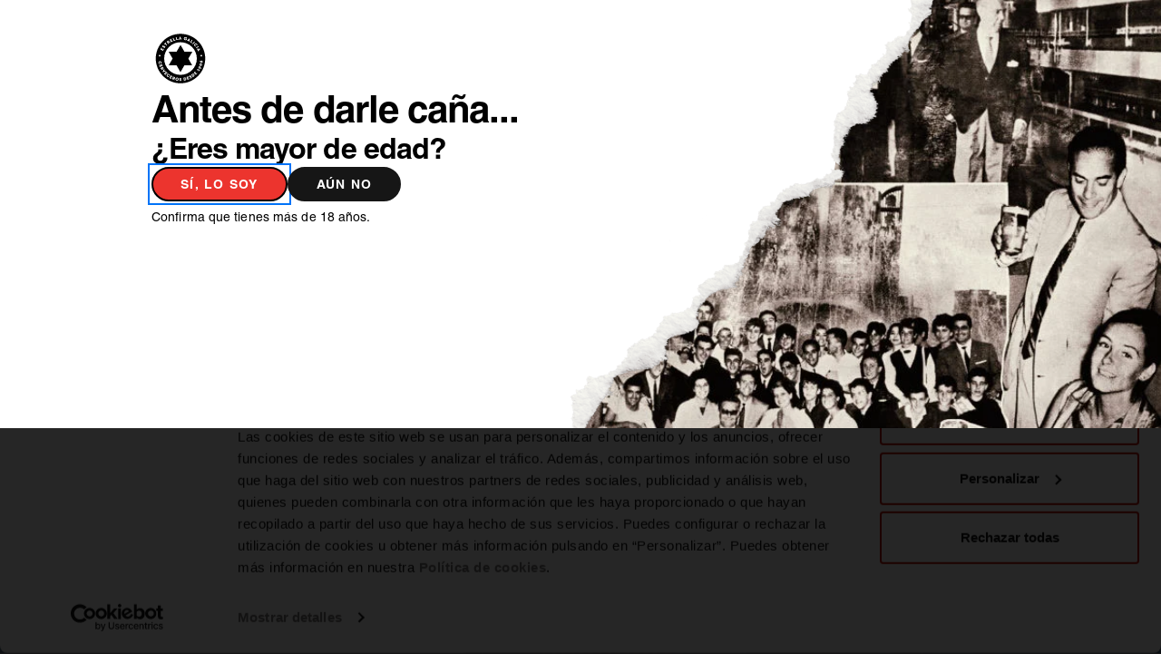

--- FILE ---
content_type: text/html;charset=utf-8
request_url: https://estrellagalicia.es/amantes-cerveceros/la-cerveza-mas-exclusiva-del-mundo-reanuda-sus-ventas/
body_size: 17514
content:
<!DOCTYPE HTML>

    
    
    
     
    
       
    
    
    
    
    
    
    
    
    
    
    
    
    
    
    
    
    


<html lang="es" style="--primary-color-fg: #FFFFFF;--primary-color-bg: #EC342E;--primary-color-gradient-1: #EC342E;--primary-color-gradient-2: #EC342E; --secondary-color-fg: #FFFFFF;--secondary-color-bg: #161616;--secondary-color-gradient-1: #161616;--secondary-color-gradient-2: #161616; --tertiary-color-fg: #161616;--tertiary-color-bg: #F2F2F2;--tertiary-color-gradient-1: #F2F2F2;--tertiary-color-gradient-2: #F2F2F2" class="hdr-microsite__amantes-cerveceros">
<head>
    <meta charset="UTF-8"/>
    
    <title>La cerveza más exclusiva del mundo reanuda sus ventas - Amantes cerveceros | Amantes cerveceros | Estrella Galicia</title>

    
    
    <meta name="template" content="article-detail-page"/>
    <meta name="viewport" content="width=device-width, initial-scale=1"/>
    

    <script defer="defer" type="text/javascript" src="/.rum/@adobe/helix-rum-js@%5E2/dist/rum-standalone.js"></script>
<link rel="canonical" href="https://estrellagalicia.es/amantes-cerveceros/la-cerveza-mas-exclusiva-del-mundo-reanuda-sus-ventas/"/>

    
        <meta property="og:title" content="LA CERVEZA MÁS EXCLUSIVA DEL MUNDO REANUDA SUS VENTAS"/>
        <meta name="twitter:card" content="summary"/>
        <meta name="twitter:title" content="LA CERVEZA MÁS EXCLUSIVA DEL MUNDO REANUDA SUS VENTAS"/>
        <meta name="twitter:description" content="La Abadía de San Sixto, en Westvleteren, ha reanudado la venta de cerveza tras dos meses de pausa por la COVID-19. Este monasterio trapense, fundado en 1831 en Westvleteren (Flandes Occidental), produce unas exclusivas cervezas que gozan de gran reputación por su calidad y exclusividad y que solo se venden en la puerta de la Abadía y en cantidades limitadas."/>
        <meta name="twitter:image" content="https://www.estrellagalicia.es/content/dam/hdr-sites/spain/eg/cultura-de-cerveza/amantes-cerveceros/categorias/actualidad/2020/la-cerveza-mas-exclusiva-del-mundo-reanuda-sus-ventas/images/img-amantes-cerveceros-actualidad-2020-abadia-san-sixto-es.jpg"/>
        <meta property="og:url" content="https://estrellagalicia.es/amantes-cerveceros/la-cerveza-mas-exclusiva-del-mundo-reanuda-sus-ventas/"/>
        <meta property="og:description" content="La Abadía de San Sixto, en Westvleteren, ha reanudado la venta de cerveza tras dos meses de pausa por la COVID-19. Este monasterio trapense, fundado en 1831 en Westvleteren (Flandes Occidental), produce unas exclusivas cervezas que gozan de gran reputación por su calidad y exclusividad y que solo se venden en la puerta de la Abadía y en cantidades limitadas."/>
        <meta property="og:image" content="https://www.estrellagalicia.es/content/dam/hdr-sites/spain/eg/cultura-de-cerveza/amantes-cerveceros/categorias/actualidad/2020/la-cerveza-mas-exclusiva-del-mundo-reanuda-sus-ventas/images/img-amantes-cerveceros-actualidad-2020-abadia-san-sixto-es.jpg"/>
        <meta property="og:image:alt" content="exclusiva"/>
        <meta property="og:type" content="website"/>
        <meta property="og:site_name" content="Cervezas Estrella Galicia | Maestros cerveceros desde 1906"/>
        
        
    
    
    



    
    


    
<link rel="stylesheet" href="https://use.typekit.net/xws5hqz.css" type="text/css"/>



    
    <link rel="stylesheet" href="/etc.clientlibs/catalog/clientlibs/clientlib-base.lc-dbfd4cd46ef846cdfd56668d92c54fab-lc.min.css" type="text/css">
<link rel="stylesheet" href="/etc.clientlibs/eg/clientlibs/clientlib-base.lc-7603729c62b2da65fdc22113f655d95f-lc.min.css" type="text/css">





    
    
    

    

    
    <script src="/etc.clientlibs/eg/clientlibs/clientlib-dependencies.lc-d41d8cd98f00b204e9800998ecf8427e-lc.min.js"></script>


    
    <link rel="stylesheet" href="/etc.clientlibs/eg/clientlibs/clientlib-dependencies.lc-d41d8cd98f00b204e9800998ecf8427e-lc.min.css" type="text/css">


    
    
    <script async src="/etc.clientlibs/core/wcm/components/commons/datalayer/v2/clientlibs/core.wcm.components.commons.datalayer.v2.lc-1e0136bad0acfb78be509234578e44f9-lc.min.js"></script>


    
    <script async src="/etc.clientlibs/core/wcm/components/commons/datalayer/acdl/core.wcm.components.commons.datalayer.acdl.lc-bf921af342fd2c40139671dbf0920a1f-lc.min.js"></script>



    
        <link rel="icon" href="/content/dam/hdr-sites/spain/eg/favicons/favicon.ico"/>
        <link rel="apple-touch-icon" sizes="180x180" href="/content/dam/hdr-sites/spain/eg/favicons/apple-touch-icon.png"/>
        <link rel="icon" sizes="32x32" href="/content/dam/hdr-sites/spain/eg/favicons/favicon-32x32.png"/>
        <link rel="icon" sizes="32x32" href="/content/dam/hdr-sites/spain/eg/favicons/favicon-16x16.png"/>
        <link rel="icon" sizes="192x192" href="/content/dam/hdr-sites/spain/eg/favicons/android-chrome-192x192.png"/>
        <link rel="icon" sizes="256x256" href="/content/dam/hdr-sites/spain/eg/favicons/android-chrome-256x256.png"/>
    
    
    
    <script id="Cookiebot" src="https://consent.cookiebot.com/uc.js" data-cbid="70aaed6b-2a4e-4431-8c4c-950c3e99027f" async></script>
<!-- Google Tag Manager -->
<script>(function(w,d,s,l,i){w[l]=w[l]||[];w[l].push({'gtm.start':
new Date().getTime(),event:'gtm.js'});var f=d.getElementsByTagName(s)[0],
j=d.createElement(s),dl=l!='dataLayer'?'&l='+l:'';j.async=true;j.src=
'https://www.googletagmanager.com/gtm.js?id='+i+dl;f.parentNode.insertBefore(j,f);
})(window,document,'script','dataLayer','GTM-KVWDBMH');</script>
<!-- End Google Tag Manager -->
<script src="https://assets.adobedtm.com/f0e6c8d924fc/abf05cfb0fea/launch-195169070e32.min.js" async></script>
</head>

    

<body class="article-detail-page page basicpage" id="article-detail-page-851d765893" data-lc="gigya_uid_eg" data-pc="false" data-required-company-check="false" data-company-check="false" data-page="/content/eg/es/home/amantes-cerveceros/categorias/actualidad/2020/la-cerveza-mas-exclusiva-del-mundo-reanuda-sus-ventas" data-microsite="microsite__amantes-cerveceros" data-cmp-link-accessibility-enabled data-cmp-link-accessibility-text="se abre en una pestaña nueva" data-cmp-data-layer-enabled>
<script>
    window.adobeDataLayer = window.adobeDataLayer || [];
    adobeDataLayer.push({
        page: JSON.parse("{\x22article\u002Ddetail\u002Dpage\u002D851d765893\x22:{\x22@type\x22:\x22eg\/components\/structure\/article\u002Ddetail\u002Dpage\x22,\x22repo:modifyDate\x22:\x222024\u002D07\u002D10T10:25:47Z\x22,\x22dc:title\x22:\x22LA CERVEZA MÁS EXCLUSIVA DEL MUNDO REANUDA SUS VENTAS\x22,\x22xdm:template\x22:\x22\/conf\/eg\/settings\/wcm\/templates\/article\u002Ddetail\u002Dpage\x22,\x22xdm:language\x22:\x22es\x22,\x22xdm:tags\x22:[\x22Actualidad\x22,\x22Cervezas Trapenses\x22,\x22Westvleteren\x22],\x22repo:path\x22:\x22\/content\/eg\/es\/home\/amantes\u002Dcerveceros\/categorias\/actualidad\/2020\/la\u002Dcerveza\u002Dmas\u002Dexclusiva\u002Ddel\u002Dmundo\u002Dreanuda\u002Dsus\u002Dventas.html\x22}}"),
        event: 'cmp:show',
        eventInfo: {
            path: 'page.article\u002Ddetail\u002Dpage\u002D851d765893'
        }
    });
</script>


    <div id="smooth-wrapper">
        <div id="smooth-content">
            




            
<div class="root container responsivegrid">

    
    <div id="container-2a8dafc482" class="cmp-container">
        


<div class="aem-Grid aem-Grid--12 aem-Grid--default--12 ">
    
    <div class="parental-access-xf experiencefragment aem-GridColumn aem-GridColumn--default--12"><div class="cmp-experiencefragment cmp-experiencefragment--"><div class="xfpage page basicpage">


    
    <div id="container-2a5ab7b25b" class="cmp-container">
        


<div class="aem-Grid aem-Grid--12 aem-Grid--default--12 ">
    
    <div class="parental-access aem-GridColumn aem-GridColumn--default--12">

    





<dialog class="parental-access-component  ">
    
    <div class="parental-access-component__img-container">
        <img src="/adobe/dynamicmedia/deliver/dm-aid--7e170bcc-bd64-4345-879f-bd45ef7eba49/img-parental-access-estrella-galicia-es.jpg.webp" alt="Parental Access" class="parental-access-component__img"/>
    </div>

    <div class="parental-access-component__bg-color"></div>

    <div class="parental-access-component__background"></div>

    <div class="parental-access-component__content">
        <div class="parental-access-component__icon">
<div data-cmp-is="image" data-cmp-src="/content/experience-fragments/eg/es/parental-access/master/_jcr_content/root/parental_access/icon.coreimg{.width}.svg/1713852088015/icon-parental-access-estrella-galicia-es.svg" data-cmp-filereference="/content/dam/hdr-sites/common/icons/parental-access/icon-parental-access-estrella-galicia-es.svg" id="image-86e0988ec3" data-cmp-data-layer="{&#34;image-86e0988ec3&#34;:{&#34;@type&#34;:&#34;catalog/components/content/image&#34;,&#34;repo:modifyDate&#34;:&#34;2024-04-23T06:01:28Z&#34;,&#34;image&#34;:{&#34;repo:id&#34;:&#34;fd3927d3-b83f-4282-80e8-dbb3536efff0&#34;,&#34;repo:modifyDate&#34;:&#34;2024-04-23T06:01:07Z&#34;,&#34;@type&#34;:&#34;image/svg+xml&#34;,&#34;repo:path&#34;:&#34;/content/dam/hdr-sites/common/icons/parental-access/icon-parental-access-estrella-galicia-es.svg&#34;}}}" data-cmp-hook-image="imageV3" class="cmp-image" itemscope itemtype="http://schema.org/ImageObject">
    
        <img src="/content/experience-fragments/eg/es/parental-access/master/_jcr_content/root/parental_access/icon.coreimg.svg/1713852088015/icon-parental-access-estrella-galicia-es.svg" loading="lazy" class="cmp-image__image" itemprop="contentUrl" alt="Estrella Galicia"/>
    
    
    
</div>

    

</div>

        <div class="parental-access-component__text">
            <div class="cmp-text parental-access-component__title">
                <h2 class="cmp-title__text">Antes de darle caña...</h2>
            </div>
            <div class="cmp-text parental-access-component__subtitle">
                <h3 class="cmp-title__text">¿Eres mayor de edad?</h3>
            </div>
        </div>

        <div class="parental-access-component__buttons">
            <button class="button-true cta cta-primary cta-large">Sí, lo soy</button>
            <button class="button-false cta cta-tertiary cta-large">Aún no</button>
        </div>

        <div class="parental-access-component__description">
            <div class="cmp-text">Confirma que tienes más de 18 años.</div>
        </div>
    </div>
</dialog>

	
    
<link rel="stylesheet" href="/etc.clientlibs/catalog/clientlibs/clientlib-components/clientlib-parental-access.lc-5c855f1a6660e4fe4817a6d9ff4bb94e-lc.min.css" type="text/css">
<script src="/etc.clientlibs/catalog/clientlibs/clientlib-components/clientlib-parental-access.lc-4ed279eac515ed88dd9c66950e1210d0-lc.min.js"></script>






</div>

    
</div>

    </div>

    
</div>
</div>


    
</div>
<div class="header-xf experiencefragment aem-GridColumn aem-GridColumn--default--12"><div>
	<div class="cmp-experiencefragment cmp-experiencefragment--"><div class="xfpage page basicpage">


    
    <div id="container-ad5fb67710" class="cmp-container">
        


<div class="aem-Grid aem-Grid--12 aem-Grid--default--12 ">
    
    <div class="header aem-GridColumn aem-GridColumn--default--12">
    
    
<link rel="stylesheet" href="/etc.clientlibs/catalog/clientlibs/clientlib-components/clientlib-header.lc-9cc6f8c7036c5567335987542a217f7a-lc.min.css" type="text/css">








    
    
    
    
    
    
    


<header class="header-component header-component--sticky bg-secondary ">
    <div class="header-component__top">
        <div class="container">
            <div class="header-component__inner">
                <button type="button" class="hamburger header-component__btn-menu">
                    <span class="hamburger-text">Mostrar / Ocultar Navegación</span>
                    <span class="hamburger-box">
                        <span class="hamburger-inner"></span>
                    </span>
                </button>

                <a href="https://estrellagalicia.es/" target="_self" class="header-component__logo-link">
                    
    <picture class="header-component__logo-picture">
        <source media="(width >= 1024px)"/>
        <img loading="lazy" class="header-component__logo" src="/adobe/dynamicmedia/deliver/dm-aid--6ef202ba-b66c-40dd-99fa-8b6cc03e0dc8/icon-estrella-galicia-mobile-es.svg.webp" alt="Estrella Galicia"/>
    </picture>

                </a>
                
                <div class="header-component__actions header-component__actions--mobile">
                    

                    <div class="header-component__button header-component__button-2">

    


<a class="cta cta-linkarrow cta-stroke cta-small" target="_blank" href="https://bigcrafters.com/marcas/estrella-galicia">
	
	
		<span class="icon icon-hdr-shopping-bag left"></span>
		
	
</a>
</div>

                    
                        <button type="button" class="header-component__login header-component__top__item js-openModalLogin"><span class="icon-hdr-user-fill"></span><span class="header-component__top__item-text">Iniciar Sesión</span></button>
                        <a data-logged-private="https://estrellagalicia.es/mi-zona-estrella" class="header-component__logged header-component__top__item" target="_self">
                            <span class="icon-hdr-user-stroke"></span>Hola, <span class="header-component__user"></span>
                        </a>
                    
                </div>
            </div>
        </div>
    </div>
    <div class="header-component__nav-wrapper">
        <div class="container">
            <a href="https://estrellagalicia.es/" target="_self" class="header-component__logo-link">
                
    <picture class="header-component__logo-picture">
        <source media="(width >= 1024px)"/>
        <img loading="lazy" class="header-component__logo" src="/adobe/dynamicmedia/deliver/dm-aid--6ef202ba-b66c-40dd-99fa-8b6cc03e0dc8/icon-estrella-galicia-mobile-es.svg.webp" alt="Estrella Galicia"/>
    </picture>

            </a>
            <!-- Navegacion Principal y Primer Plano -->
            <nav class="header-component__nav">
                <ul class="header-component__nav-list">
                    <li class="header-component__nav-item header-component__nav-item--childs">
                        <a href="https://estrellagalicia.es/productos" class="header-component__nav-link header-component__nav-item__heading" target="_self">
                            <span class="header-component__nav-item__heading-text">PRODUCTO <span class="icon-hdr-arrows-chevron-right"></span> </span>
                        </a>

                        <div class="header-component__subnav-wrapper">
                            <div class="container">
                                <button type="text" class="header-component__back-btn"><span class="icon-hdr-arrows-chevron-left"></span> Menú</button>
                                
                                <span class="header-component__subnav-title">PRODUCTO</span>

                                <ul class="header-component__subnav-list header-component__subnav-list-grid">
                                    <li class="header-component__subnav-item has-childs    header-component__subnav-item-grid--cols-3">
                                        
                                        <a href="https://estrellagalicia.es/productos" class="header-component__subnav-link header-component__nav-item__heading" target="_self">
                                            <span class="header-component__nav-item__heading-text">PRODUCTO 
                                                <span class="icon-hdr-arrows-chevron-right"></span>
                                            </span>
                                        </a>
                                        
                                        <ul class="header-component__thirdnav-list">
                                            <li class="header-component__thirdnav-item">
                                                <a href="https://estrellagalicia.es/producto/estrella-galicia" class="header-component__thirdnav-link" target="_self">
                                                    <span class="header-component__thirdnav-text">Estrella Galicia</span>
                                                    
                                                </a>
                                            </li>
                                        
                                            <li class="header-component__thirdnav-item">
                                                <a href="https://estrellagalicia.es/producto/estrella-galicia-00" class="header-component__thirdnav-link" target="_self">
                                                    <span class="header-component__thirdnav-text">Estrella Galicia 0,0</span>
                                                    
                                                </a>
                                            </li>
                                        
                                            <li class="header-component__thirdnav-item">
                                                <a href="https://estrellagalicia.es/producto/estrella-galicia-00-tostada" class="header-component__thirdnav-link" target="_self">
                                                    <span class="header-component__thirdnav-text">Estrella Galicia 0,0 Tostada</span>
                                                    
                                                </a>
                                            </li>
                                        
                                            <li class="header-component__thirdnav-item">
                                                <a href="https://estrellagalicia.es/producto/estrella-galicia-00-tostada-sin-gluten" class="header-component__thirdnav-link" target="_self">
                                                    <span class="header-component__thirdnav-text">Estrella Galicia 0,0 Tostada Sin Gluten</span>
                                                    
                                                </a>
                                            </li>
                                        
                                            <li class="header-component__thirdnav-item">
                                                <a href="https://estrellagalicia.es/producto/estrella-galicia-00-6-maltas" class="header-component__thirdnav-link" target="_self">
                                                    <span class="header-component__thirdnav-text">Estrella Galicia 0,0 6 Maltas</span>
                                                    
                                                </a>
                                            </li>
                                        
                                            <li class="header-component__thirdnav-item">
                                                <a href="https://estrellagalicia.es/producto/estrella-galicia-sin-gluten" class="header-component__thirdnav-link" target="_self">
                                                    <span class="header-component__thirdnav-text">Estrella Galicia Sin Gluten</span>
                                                    
                                                </a>
                                            </li>
                                        
                                            <li class="header-component__thirdnav-item">
                                                <a href="https://estrellagalicia.es/producto/la-estrella-de-galicia" class="header-component__thirdnav-link" target="_self">
                                                    <span class="header-component__thirdnav-text">La Estrella de Galicia</span>
                                                    
                                                </a>
                                            </li>
                                        
                                            <li class="header-component__thirdnav-item">
                                                <a href="https://estrellagalicia.es/producto/estrella-galicia-cerveza-de-bodega" class="header-component__thirdnav-link" target="_self">
                                                    <span class="header-component__thirdnav-text">Estrella Galicia Cerveza de Bodega</span>
                                                    
                                                </a>
                                            </li>
                                        
                                            <li class="header-component__thirdnav-item">
                                                <a href="https://estrellagalicia.es/producto/lager-de-invierno" class="header-component__thirdnav-link" target="_self">
                                                    <span class="header-component__thirdnav-text">Lager de Invierno</span>
                                                    
                                                </a>
                                            </li>
                                        </ul>
                                    </li>
                                
                                    <li class="header-component__subnav-item has-childs  header-component__subnav-item-grid--cols-1  ">
                                        
                                        <a href="https://estrellagalicia.es/fabricadecervezas" class="header-component__subnav-link header-component__nav-item__heading" target="_self">
                                            <span class="header-component__nav-item__heading-text">FÁBRICA DE CERVEZAS 
                                                <span class="icon-hdr-arrows-chevron-right"></span>
                                            </span>
                                        </a>
                                        
                                        <ul class="header-component__thirdnav-list">
                                            <li class="header-component__thirdnav-item">
                                                <a href="https://estrellagalicia.es/fabricadecervezas/la-fabrica" class="header-component__thirdnav-link" target="_self">
                                                    <span class="header-component__thirdnav-text">Manifiesto</span>
                                                    
                                                </a>
                                            </li>
                                        </ul>
                                    </li>
                                </ul>
                            </div>
                        </div>
                    </li>
                
                    <li class="header-component__nav-item header-component__nav-item--childs">
                        <a class="header-component__nav-link header-component__nav-item__heading" target="_self">
                            <span class="header-component__nav-item__heading-text">NOSOTROS <span class="icon-hdr-arrows-chevron-right"></span> </span>
                        </a>

                        <div class="header-component__subnav-wrapper">
                            <div class="container">
                                <button type="text" class="header-component__back-btn"><span class="icon-hdr-arrows-chevron-left"></span> Menú</button>
                                
                                <span class="header-component__subnav-title">NOSOTROS</span>

                                <ul class="header-component__subnav-list header-component__subnav-list-grid">
                                    <li class="header-component__subnav-item has-childs  header-component__subnav-item-grid--cols-1  ">
                                        
                                        <span class="header-component__subnav-link header-component__nav-item__heading" target="_self">
                                            <span class="header-component__nav-item__heading-text">NOSOTROS 
                                                
                                            </span>
                                        </span>
                                        
                                        <ul class="header-component__thirdnav-list">
                                            <li class="header-component__thirdnav-item">
                                                <a href="https://estrellagalicia.es/compania" class="header-component__thirdnav-link" target="_self">
                                                    <span class="header-component__thirdnav-text">Desde 1906</span>
                                                    
                                                </a>
                                            </li>
                                        
                                            <li class="header-component__thirdnav-item">
                                                <a href="https://estrellagalicia.es/actualidad" class="header-component__thirdnav-link" target="_self">
                                                    <span class="header-component__thirdnav-text">Actualidad</span>
                                                    
                                                </a>
                                            </li>
                                        
                                            <li class="header-component__thirdnav-item">
                                                <a href="https://estrellagalicia.es/contacto" class="header-component__thirdnav-link" target="_self">
                                                    <span class="header-component__thirdnav-text">Contacto</span>
                                                    
                                                </a>
                                            </li>
                                        
                                            <li class="header-component__thirdnav-item">
                                                <a href="https://estrellagalicia.es/nosotros/estrella-galicia-tv/" class="header-component__thirdnav-link" target="_self">
                                                    <span class="header-component__thirdnav-text">Estrella Galicia TV</span>
                                                    
                                                </a>
                                            </li>
                                        </ul>
                                    </li>
                                </ul>
                            </div>
                        </div>
                    </li>
                
                    <li class="header-component__nav-item ">
                        <a href="https://estrellagalicia.es/inconformistas-desde-1906" class="header-component__nav-link header-component__nav-item__heading" target="_self">
                            <span class="header-component__nav-item__heading-text">INCONFORMISTAS  </span>
                        </a>

                        
                    </li>
                
                    <li class="header-component__nav-item ">
                        <a href="https://estrellagalicia.es/impacto-positivo/" class="header-component__nav-link header-component__nav-item__heading" target="_self">
                            <span class="header-component__nav-item__heading-text">IMPACTO POSITIVO  </span>
                        </a>

                        
                    </li>
                
                    <li class="header-component__nav-item header-component__nav-item--childs">
                        <a class="header-component__nav-link header-component__nav-item__heading" target="_self">
                            <span class="header-component__nav-item__heading-text">CULTURA <span class="icon-hdr-arrows-chevron-right"></span> </span>
                        </a>

                        <div class="header-component__subnav-wrapper">
                            <div class="container">
                                <button type="text" class="header-component__back-btn"><span class="icon-hdr-arrows-chevron-left"></span> Menú</button>
                                
                                <span class="header-component__subnav-title">CULTURA</span>

                                <ul class="header-component__subnav-list header-component__subnav-list-grid">
                                    <li class="header-component__subnav-item has-childs   header-component__subnav-item-grid--cols-2 ">
                                        
                                        <a href="https://estrellagalicia.es/amantes-cerveceros" class="header-component__subnav-link header-component__nav-item__heading" target="_self">
                                            <span class="header-component__nav-item__heading-text">AMANTES CERVECEROS 
                                                <span class="icon-hdr-arrows-chevron-right"></span>
                                            </span>
                                        </a>
                                        
                                        <ul class="header-component__thirdnav-list">
                                            <li class="header-component__thirdnav-item">
                                                <a href="https://estrellagalicia.es/amantes-cerveceros/cajon" class="header-component__thirdnav-link" target="_self">
                                                    <span class="header-component__thirdnav-text">Consejos Cerveceros</span>
                                                    
                                                </a>
                                            </li>
                                        
                                            <li class="header-component__thirdnav-item">
                                                <a href="https://estrellagalicia.es/amantes-cerveceros/servicio-cat" class="header-component__thirdnav-link" target="_self">
                                                    <span class="header-component__thirdnav-text">Servicio Perfecto</span>
                                                    
                                                </a>
                                            </li>
                                        
                                            <li class="header-component__thirdnav-item">
                                                <a href="https://estrellagalicia.es/amantes-cerveceros/historia" class="header-component__thirdnav-link" target="_self">
                                                    <span class="header-component__thirdnav-text">Historia</span>
                                                    
                                                </a>
                                            </li>
                                        
                                            <li class="header-component__thirdnav-item">
                                                <a href="https://estrellagalicia.es/amantes-cerveceros/actualidad" class="header-component__thirdnav-link" target="_self">
                                                    <span class="header-component__thirdnav-text">Actualidad</span>
                                                    
                                                </a>
                                            </li>
                                        
                                            <li class="header-component__thirdnav-item">
                                                <a href="https://estrellagalicia.es/amantes-cerveceros/ingredientes" class="header-component__thirdnav-link" target="_self">
                                                    <span class="header-component__thirdnav-text">Materias Primas</span>
                                                    
                                                </a>
                                            </li>
                                        
                                            <li class="header-component__thirdnav-item">
                                                <a href="https://estrellagalicia.es/amantes-cerveceros/estilos" class="header-component__thirdnav-link" target="_self">
                                                    <span class="header-component__thirdnav-text">Estilos de Cerveza</span>
                                                    
                                                </a>
                                            </li>
                                        
                                            <li class="header-component__thirdnav-item">
                                                <a href="https://estrellagalicia.es/amantes-cerveceros/elaboracion" class="header-component__thirdnav-link" target="_self">
                                                    <span class="header-component__thirdnav-text">Elaboración</span>
                                                    
                                                </a>
                                            </li>
                                        
                                            <li class="header-component__thirdnav-item">
                                                <a href="https://estrellagalicia.es/amantes-cerveceros/maridaje" class="header-component__thirdnav-link" target="_self">
                                                    <span class="header-component__thirdnav-text">Maridaje</span>
                                                    
                                                </a>
                                            </li>
                                        </ul>
                                    </li>
                                
                                    <li class="header-component__subnav-item  header-component__subnav-item-grid--cols-1   ">
                                        
                                        <a href="https://estrellagalicia.es/beermaster" class="header-component__subnav-link header-component__nav-item__heading" target="_self">
                                            <span class="header-component__nav-item__heading-text"> BEER MASTER 
                                                
                                            </span>
                                        </a>
                                        
                                        
                                    </li>
                                </ul>
                            </div>
                        </div>
                    </li>
                
                    <li class="header-component__nav-item ">
                        <a href="https://estrellagalicia.es/son/" class="header-component__nav-link header-component__nav-item__heading" target="_blank">
                            <span class="header-component__nav-item__heading-text">SON  </span>
                        </a>

                        
                    </li>
                </ul>

                
                    
                
            </nav>
            <div class="header-component__actions header-component__actions--desktop">
                

                <div class="header-component__button header-component__button-2">

    


<a class="cta cta-linkarrow cta-stroke cta-small" target="_blank" href="https://bigcrafters.com/marcas/estrella-galicia">
	
	
		<span class="icon icon-hdr-shopping-bag left"></span>
		
	
</a>
</div>
                
                
                    <button type="button" class="header-component__login header-component__top__item js-openModalLogin"><span class="icon-hdr-user-fill"></span><span class="header-component__top__item-text">Iniciar Sesión</span></button>
                    <a data-logged-private="https://estrellagalicia.es/mi-zona-estrella" class="header-component__logged header-component__top__item" target="_self">
                        <span class="icon-hdr-user-stroke"></span>Hola, <span class="header-component__user"></span>
                    </a>
                

                
                    
                

            </div>
        </div>
    </div>
</header>


    



    
    
    
    
    
    
    
    

    
    <script type="text/javascript" async defer src="https://cdns.gigya.com/js/gigya.js?apiKey=3_iJpslAWEpImezQit-9do9voSyjMG2_Q_KmbwoNNBUR5CG285Jfk0sBi1fKXpzwJJ"></script>
    <script type="text/javascript">
        enabledProviders: "facebook,google,twitter";
    </script>

    <!-- Snackbar Login OK -->
    
    <dialog id="login-ok-message" class="snackbar-component snackbar-component--success snackbar__login--ok">
        <div class="snackbar-component__wrapper">
            <div class="container snackbar-component__container">
                <button class="snackbar-component__close js-closeSnackbar">
                    <span class="visually-hidden">Cerrar</span><span class="icon-hdr-basic-circle-x"></span>
                </button>
                <div class="snackbar-component__content">
                    <span class="icon icon-hdr-basic-circle-checked"></span>

                    <div class="snackbar-component__message">Inicio de sesión correcto</div>
                </div>
            </div>
        </div>
    </dialog>
    
    
        
    
<link rel="stylesheet" href="/etc.clientlibs/catalog/clientlibs/clientlib-components/clientlib-snackbar.lc-47e38327b5cab2e3fedb7e2c4d6f1f3d-lc.min.css" type="text/css">



    

    
    <!-- Snackbar Login Error (Invalid Credentials)-->
    
    <dialog id="login-error-message-invalid-credentials" class="snackbar-component snackbar-component--error snackbar__login--error">
        <div class="snackbar-component__wrapper">
            <div class="container snackbar-component__container">
                <button class="snackbar-component__close js-closeSnackbar">
                    <span class="visually-hidden">Cerrar</span><span class="icon-hdr-basic-circle-x"></span>
                </button>
                <div class="snackbar-component__content">
                    <span class="icon icon-hdr-notifications-notifications-alert-circle"></span>

                    <div class="snackbar-component__message">El email o contraseña introducidos no son correctos</div>
                </div>
            </div>
        </div>
    </dialog>
    
    
        
    



    

    
    <!-- Snackbar Login Error (Generic) -->
    
    <dialog id="generic-error-message" class="snackbar-component snackbar-component--error snackbar__generic--error">
        <div class="snackbar-component__wrapper">
            <div class="container snackbar-component__container">
                <button class="snackbar-component__close js-closeSnackbar">
                    <span class="visually-hidden">Cerrar</span><span class="icon-hdr-basic-circle-x"></span>
                </button>
                <div class="snackbar-component__content">
                    <span class="icon icon-hdr-notifications-notifications-alert-circle"></span>

                    <div class="snackbar-component__message">Ha ocurrido un error, por favor, inténtelo de nuevo</div>
                </div>
            </div>
        </div>
    </dialog>
    
    
        
    



    


    <!-- Snackbar Login Error (Not Verified) -->
    
    <dialog id="login-error-not-verified" class="snackbar-component snackbar-component--success snackbar__login--ok">
        <div class="snackbar-component__wrapper">
            <div class="container snackbar-component__container">
                <button class="snackbar-component__close js-closeSnackbar">
                    <span class="visually-hidden">Cerrar</span><span class="icon-hdr-basic-circle-x"></span>
                </button>
                <div class="snackbar-component__content">
                    <span class="icon icon-hdr-notifications-notifications-alert-circle"></span>

                    <div class="snackbar-component__message">Revise su bandeja de Correo para confirmar el registro</div>
                </div>
            </div>
        </div>
    </dialog>
    
    
        
    



    

    
    <dialog id="modal-login" class="modal modal--text modal--login ">
        <div class="modal__content">
            <button class="modal__close js-closeModal">
                <span class="visually-hidden">Cerrar</span><span class="icon-hdr-basic-circle-x"></span>
            </button>
            <div class="modal__content__inner">
                <div class="modal__content__body">
                    <div class="modal__title">













    <div class="cmp-title">
        <h4 class="cmp-title__text hdr-headline-h4">Iniciar sesión</h4>
    </div>
    
    



</div>

                    <form action="" method="" class="modal--login__form">
                        <div class="hdr-field-group">
                            <label for="email" class="hdr-label">Correo electrónico<abbr title="Campo obligatorio">*</abbr></label>
                            <input type="email" id="email" name="email" required class="hdr-input hdr-input--text" value="" placeholder="Correo electrónico"/>
                            <label for="email" class="hdr-description hdr-description-error hdr-description-error-required">
                                El email es obligatorio
                            </label>
                            <label for="email" class="hdr-description hdr-description-error hdr-description-error-format">
                                Tu contraseña debe tener un mínimo de 8 caracteres y un máximo de 100 caracteres, con al menos 1 número, 1 minúscula, 1 mayúscula y un caracter especial. En caso de no ser válido actualiza tu contraseña, en el enlace de abajo.
                            </label>
                        </div>

                        <div class="hdr-field-group">
                            <label for="password" class="hdr-label">Contraseña<abbr title="Campo obligatorio">*</abbr></label>
                            <input type="password" id="password" name="password" required pattern="^(?=.*[a-z])(?=.*[A-Z])(?=.*\d)(?=.*(?:[^A-Za-z0-9\s]|_))\S{8,100}$" class="hdr-input hdr-input--text hdr-input--password" value="" placeholder="Contraseña"/>
                            <label for="password" class="hdr-description hdr-description-error hdr-description-error-required">La contraseña es obligatoria</label>
                            <label for="password" class="hdr-description hdr-description-error hdr-description-error-format">Tu contraseña debe tener un mínimo de 8 caracteres y un máximo de 100 caracteres, con al menos 1 número, 1 minúscula, 1 mayúscula y un caracter especial.</label>
                            
                            <button type="button" class="hdr-btn-toggle" title="Mostrar contraseña">
                                <span class="hdr-text-toggle visually-hidden" data-text-show="Mostrar contraseña" data-text-hide="Ocultar contraseña">Mostrar contraseña</span>
                                <span class="hdr-icon hdr-icon-password icon-hdr-basic-eye"></span>
                            </button>
                        </div>

                        <span class="hdr-field-required-text">
                            <abbr title="Campo obligatorio">*</abbr>Campo obligatorio
                        </span>

                        <div class="modal__actions">
                            <button type="button" id="loginSubmitButton" class="cta cta-primary cta-large">Continuar</button>
                        </div>
                    </form>
                    <div class="modal__link">
                        <button type="button" class="cta cta-link cta-small js-openRecoverPassword">
                            <span>¿Has olvidado tu contraseña?</span>
                            <span class="icon icon-hdr-arrows-arrow-right right"></span>
                        </button>
                    </div>

                    <hr class="modal__separator"/>

                    <div class="modal__top-text">
<div data-cmp-data-layer="{&#34;text-e0c35af779&#34;:{&#34;@type&#34;:&#34;eg/components/catalog/text&#34;,&#34;repo:modifyDate&#34;:&#34;2025-12-03T11:42:45Z&#34;,&#34;xdm:text&#34;:&#34;&lt;p style=\&#34;text-align: center;\&#34;>También puedes iniciar sesión con tus redes sociales:&lt;/p>\r\n&#34;}}" id="text-e0c35af779" class="cmp-text">
    <p style="	text-align: center;
">También puedes iniciar sesión con tus redes sociales:</p>

</div>

    

</div>

                    <div>
                        <ul class="modal-social-login__list">
                            
                        
                            
                        
                            
                        
                            
                        
                            
                        
                            
                        
                            
                        
                            
                                
                                    <li class="modal-social-login__item">
                                        <button type="button" class="js-social-provider" data-provider="facebook">
                                            
                                            <img alt="Logo Facebook" src="/adobe/dynamicmedia/deliver/dm-aid--5fd3f735-5cc5-4540-921d-687f8924e3d7/icon-facebook-social-black-es.svg.webp"/>
                                        </button>
                                    </li>
                                
                                    <li class="modal-social-login__item">
                                        <button type="button" class="js-social-provider" data-provider="googleplus">
                                            
                                            <img alt="Logo Google" src="/adobe/dynamicmedia/deliver/dm-aid--c161f176-2c18-46e8-b560-6d0222520045/icon-google-social-black-es.svg.webp"/>
                                        </button>
                                    </li>
                                
                                    <li class="modal-social-login__item">
                                        <button type="button" class="js-social-provider" data-provider="twitter">
                                            
                                            <img alt="Logo X" src="/adobe/dynamicmedia/deliver/dm-aid--1111521d-82f1-4339-9f0b-b4b1dfc88928/icon-twitter-social-black-es.svg.webp"/>
                                        </button>
                                    </li>
                                
                            
                        </ul>
                    </div>

                    <div class="modal__bottom-text">
<div data-cmp-data-layer="{&#34;text-15faf44978&#34;:{&#34;@type&#34;:&#34;eg/components/catalog/text&#34;,&#34;repo:modifyDate&#34;:&#34;2025-12-03T11:42:45Z&#34;,&#34;xdm:text&#34;:&#34;&lt;p>¿No tienes cuenta? &lt;a href=\&#34;https://estrellagalicia.es/registro\&#34; target=\&#34;_self\&#34; rel=\&#34;noopener noreferrer\&#34;>Regístrate aquí.&lt;/a>&lt;/p>\r\n&#34;}}" id="text-15faf44978" class="cmp-text">
    <p>¿No tienes cuenta? <a href="https://estrellagalicia.es/registro" target="_self" rel="noopener noreferrer">Regístrate aquí.</a></p>

</div>

    

</div>
                </div>
            </div>
        </div>
    </dialog>


    

    
    <dialog id="reset-password-ok-message" class="snackbar-component snackbar-component--success snackbar__reset-password--ok">
        <div class="snackbar-component__wrapper">
            <div class="container snackbar-component__container">
                <button class="snackbar-component__close js-closeSnackbar">
                    <span class="visually-hidden">Cerrar</span><span class="icon-hdr-basic-circle-x"></span>
                </button>
                <div class="snackbar-component__content">
                    <span class="icon icon-hdr-basic-circle-checked"></span>

                    <div class="snackbar-component__message">Se ha enviado un email para restablecer su contraseña</div>
                </div>
            </div>
        </div>
    </dialog>
    
    
        
    



    


    
    <dialog id="reset-password-error-message" class="snackbar-component snackbar-component--error snackbar__reset-password--error">
        <div class="snackbar-component__wrapper">
            <div class="container snackbar-component__container">
                <button class="snackbar-component__close js-closeSnackbar">
                    <span class="visually-hidden">Cerrar</span><span class="icon-hdr-basic-circle-x"></span>
                </button>
                <div class="snackbar-component__content">
                    <span class="icon icon-hdr-notifications-notifications-alert-circle"></span>

                    <div class="snackbar-component__message">Se ha producido un error al enviar un email para restablecer su contraseña</div>
                </div>
            </div>
        </div>
    </dialog>
    
    
        
    



    


    
    <dialog id="modal-recover-password" class="modal modal--text modal--recover-password ">
        <div class="modal__content">
            <button class="modal__close js-closeModal">
                <span class="visually-hidden">Cerrar</span><span class="icon-hdr-basic-circle-x"></span>
            </button>
            <div class="modal__content__inner">
                <div class="modal__content__body">
                    <div class="modal__title">














    <div class="cmp-title">
        <h5 class="cmp-title__text hdr-headline-h5">¿Ni idea de tu contraseña? </h5>
    </div>
    
    


</div>

                    <div class="modal__description">
<div data-cmp-data-layer="{&#34;text-bf1d536f2b&#34;:{&#34;@type&#34;:&#34;eg/components/catalog/text&#34;,&#34;repo:modifyDate&#34;:&#34;2025-12-03T11:42:45Z&#34;,&#34;xdm:text&#34;:&#34;&lt;p>No pasa nada, dinos tu correo electrónico y te echamos una mano:&lt;/p>\r\n&#34;}}" id="text-bf1d536f2b" class="cmp-text">
    <p>No pasa nada, dinos tu correo electrónico y te echamos una mano:</p>

</div>

    

</div>

                    <form action="" method="" class="modal--recover-password__form">
                        <div class="hdr-field-group">
                            <label for="email" class="hdr-label">Correo electrónico<abbr title="Campo obligatorio">*</abbr></label>
                            <input type="email" id="email-recover" name="email" required class="hdr-input hdr-input--text" value="" placeholder="Correo electrónico"/>
                            <label for="email" class="hdr-description hdr-description-error hdr-description-error-required">
                                El email es obligatorio
                            </label>
                            <label for="email" class="hdr-description hdr-description-error hdr-description-error-format">
                                El formato del email no es correcto
                            </label>
                        </div>

                        <span class="hdr-field-required-text">
                            <abbr title="Campo obligatorio">*</abbr>Campo obligatorio
                        </span>

                        <hr class="modal__separator modal__separator--short"/>
                        
                        

                        <div class="modal__actions">
                            <button type="button" id="recoverPasswordSubmitButton" class="cta cta-primary cta-large">Enviar</button>
                        </div>
                        <div class="modal__link" id="modal-recover-password--backLogin">
                            <button type="button" class="cta cta-link js-backLogin">
                                <span class="icon icon-hdr-arrows-chevron-left left"></span>
                                <span>Volver al inicio de sesión</span>
                            </button>
                        </div>
                    </form>
                </div>
            </div>
        </div>
    </dialog>





    
    
<script src="/etc.clientlibs/catalog/clientlibs/clientlib-components/clientlib-header.lc-da30ee21486db36cdec88a0d24db67bd-lc.min.js"></script>



    
        
    
<link rel="stylesheet" href="/etc.clientlibs/catalog/clientlibs/clientlib-components/clientlib-forms.lc-5b30514609c252a3d53d297c35ad04f9-lc.min.css" type="text/css">
<script src="/etc.clientlibs/catalog/clientlibs/clientlib-components/clientlib-forms.lc-5aaeb5dcc016f979bb1a5fb7f2485122-lc.min.js"></script>



        
    
<link rel="stylesheet" href="/etc.clientlibs/catalog/clientlibs/clientlib-components/clientlib-login.lc-d41d8cd98f00b204e9800998ecf8427e-lc.min.css" type="text/css">
<script src="/etc.clientlibs/catalog/clientlibs/clientlib-components/clientlib-login.lc-da66d41fbf866a3123b2cb11134fd0d0-lc.min.js"></script>



    



  
  
  
    



</div>
<div class="header-micro-site aem-GridColumn aem-GridColumn--default--12">
     
        
        
        
        
        
        
        
        
    
    <div class="header-microsite-component  " style="--header-microsite-fg-color: ;--header-microsite-bg-initial-color: #BD2A25;--header-microsite-bg-end-color: ">
        <div class="container">
            <div class="header-microsite-component__container">
                <div class="header-microsite-component__top">
                    <a href="https://estrellagalicia.es/amantes-cerveceros" target="_self" class="header-microsite-component__logo-link">
                        
    <picture class="header-microsite-component__logo-picture">
        <source media="(width >= 1024px)" srcset="/adobe/dynamicmedia/deliver/dm-aid--7f3678b6-7aef-4008-bd50-f08bd210ddd8/icon-amantes-cerveceros-logo-header-es.png.webp"/>
        <img loading="lazy" class="header-microsite-component__logo" src="/adobe/dynamicmedia/deliver/dm-aid--c42fad20-6e7b-4aaf-824a-0ad2c9210bda/icon-amantes-cerveceros-logo-header-mobile-es.png.webp" alt="Logo Amantes Cerveceros"/>
    </picture>

                    </a>
                </div>
                <div class="header-microsite-component__bottom">
                    <nav class="header-microsite-component__nav">
                        <ul class="header-microsite-component__nav-list ">
                            <li class="header-microsite-component__nav-item">
                                <a href="https://estrellagalicia.es/amantes-cerveceros" class="header-microsite-component__nav-item-link" target="_self">
                                   <span class="header-microsite-component__nav-item-text">INICIO</span>
                                </a>
                            </li>

                            
                        </ul>
                        
                        <div class="header-microsite-component__logged" data-logged-private="#">
                            <div class="header-microsite-component__user-wrapper">
                                <span class="icon-hdr-user-stroke"></span>
                                <div class="header-microsite-component__userdata">
                                    <span class="header-microsite-component__user"></span>
                                    <span class="header-microsite-component__email"></span>
                                </div>
                                <button type="button" class="header-microsite-component__nav-item-link--button header-microsite-component__logout js-logout"><span class="icon-hdr-basic-share-arrow"></span>Cerrar Sesión</button>
                            </div>
                        </div>
                    </nav>
                </div>
            </div>
        </div>
    </div>

    
    
    
    


    



    
    
<link rel="stylesheet" href="/etc.clientlibs/catalog/clientlibs/clientlib-components/clientlib-header-microsites.lc-809b05a7a9547099f0b68a6bb6273cbf-lc.min.css" type="text/css">
<script src="/etc.clientlibs/catalog/clientlibs/clientlib-components/clientlib-header-microsites.lc-28656b0b07231233ef610d1d4ff9d8c7-lc.min.js"></script>






    
    
    
    


   
</div>

    
</div>

    </div>

    
</div>
</div>
</div>

    
</div>
<main class="container responsivegrid aem-GridColumn aem-GridColumn--default--12">

    
    <div id="container-38611031e8" class="cmp-container">
        


<div class="aem-Grid aem-Grid--12 aem-Grid--default--12 ">
    
    <div class="container responsivegrid aem-GridColumn aem-GridColumn--default--12">

    
    <div id="container-e2e6aa485d" class="cmp-container">
        


<div class="aem-Grid aem-Grid--12 aem-Grid--default--12 ">
    
    <div class="banner-article aem-GridColumn aem-GridColumn--default--12">
    


    



    <section class="banner-article-component">
        
        <div class="container">
            <div class="banner-article-component__container">
                <div class="banner-article-component__content">
                    <div class="banner-article-component__pretitle">
                        <span class="banner-article-component__pretitle-text">ACTUALIDAD</span>
                        <span class="banner-article-component__pretitle-line"></span>
                    </div>
                    <div class="banner-article-component__title"><h1 class="cmp-text__title">LA CERVEZA MÁS EXCLUSIVA DEL MUNDO REANUDA SUS VENTAS</h1></div>
                    <div class="banner-article-component__description">La Abadía de San Sixto, en Westvleteren, ha reanudado la venta de cerveza tras dos meses de pausa por la COVID-19. Este monasterio trapense, fundado en 1831 en Westvleteren (Flandes Occidental), produce unas exclusivas cervezas que gozan de gran reputación por su calidad y exclusividad y que solo se venden en la puerta de la Abadía y en cantidades limitadas.</div>
                    <div class="banner-article-component__datatime">
                        <time class="banner-article-component__time" datetime="09 / 06 / 2020">
                            <span class="icon icon-hdr-time-calendar-dates"></span> 09 / 06 / 2020
                        </time>
                        
                    </div>
                </div>
            </div>
        </div>

        <div class="banner-article-component__img-container">
            
    <picture class="banner-article-component__img-picture">
        <source srcset="/adobe/dynamicmedia/deliver/dm-aid--3e6733a2-8871-4e69-9900-af92911a9199/img-amantes-cerveceros-actualidad-2020-abadia-san-sixto-es.jpg.webp?width=1920&preferwebp=false" media="(min-width: 1440px)"/>
        <source srcset="/adobe/dynamicmedia/deliver/dm-aid--3e6733a2-8871-4e69-9900-af92911a9199/img-amantes-cerveceros-actualidad-2020-abadia-san-sixto-es.jpg.webp?width=1440&preferwebp=false" media="(min-width: 1280px)"/>
        <source srcset="/adobe/dynamicmedia/deliver/dm-aid--3e6733a2-8871-4e69-9900-af92911a9199/img-amantes-cerveceros-actualidad-2020-abadia-san-sixto-es.jpg.webp?width=1280&preferwebp=false" media="(min-width: 720px)"/>
        <source srcset="/adobe/dynamicmedia/deliver/dm-aid--3e6733a2-8871-4e69-9900-af92911a9199/img-amantes-cerveceros-actualidad-2020-abadia-san-sixto-es.jpg.webp?width=720&preferwebp=false" media="(min-width: 400px)"/>
        <img loading="lazy" class="banner-article-component__img" src="/adobe/dynamicmedia/deliver/dm-aid--3e6733a2-8871-4e69-9900-af92911a9199/img-amantes-cerveceros-actualidad-2020-abadia-san-sixto-es.jpg.webp?width=720&preferwebp=false" alt="abadía"/>
    </picture>

        </div>
    </section>

    
        
    
<link rel="stylesheet" href="/etc.clientlibs/catalog/clientlibs/clientlib-components/clientlib-banner-article.lc-b13c7329f33b671922d431ddb118b31c-lc.min.css" type="text/css">



    
</div>
<div class="text aem-GridColumn aem-GridColumn--default--12">
<div data-cmp-data-layer="{&#34;text-0716399e9f&#34;:{&#34;@type&#34;:&#34;eg/components/catalog/text&#34;,&#34;repo:modifyDate&#34;:&#34;2024-05-14T23:45:56Z&#34;,&#34;xdm:text&#34;:&#34;&lt;p>&lt;span class=\&#34;hdr-body--medium\&#34;>&lt;b>La Abadía de San Sixto, en Westvleteren, ha reanudado la venta de cerveza tras dos meses de pausa por la COVID-19. &lt;/b>Este monasterio trapense, fundado en 1831 en Westvleteren (Flandes Occidental), produce unas exclusivas cervezas que gozan de gran reputación por su calidad y exclusividad y que solo se venden en la puerta de la Abadía y en cantidades limitadas.&lt;/span>&lt;br>\r\n&lt;/p>\r\n&lt;p>&amp;nbsp;&lt;/p>\r\n&lt;p>&lt;span class=\&#34;hdr-body--medium\&#34;>La Abadía de San Sixto —-Sint-Sixtusabdij van Westvleteren en neerlandés— comenzó a comercializar sus cervezas a finales del siglo XIX, pero buscando mantener su vida de clausura (“Elaborar para vivir. No vivir para elaborar”, como reza su lema), tras la Segunda Guerra Mundial, los monjes decidieron que solo venderían sus cervezas en la puerta.&lt;/span>&lt;/p>\r\n&lt;p>&amp;nbsp;&lt;/p>\r\n&lt;p>&lt;span class=\&#34;hdr-body--medium\&#34;>Gracias a diferentes artículos, y sobre todo después de que el portal especializado &lt;a href=\&#34;https://www.ratebeer.com\&#34; target=\&#34;_blank\&#34; rel=\&#34;noopener noreferrer\&#34;>RateBeer&lt;/a> considerara su Westvleteren 12 como “la mejor cerveza del mundo”, las colas de clientes que esperaban para adquirir alguna caja de sus cervezas se incrementaron hasta llegar a causar problemas de circulación.&amp;nbsp; Para evitarlo, los monjes establecieron diferentes sistemas de reserva: primero telefónicamente y, más recientemente,&amp;nbsp;&lt;a href=\&#34;https://www.trappistwestvleteren.be/en\&#34; target=\&#34;_blank\&#34; rel=\&#34;noopener noreferrer\&#34;>a través de internet&lt;/a>; pero siempre con la obligación de registrar la matrícula del vehículo y comprometerse a no revender la cerveza. El número habitual de caja por cliente es de dos, pero excepcionalmente permiten comprar tres.&lt;/span>&lt;/p>\r\n&lt;p>&amp;nbsp;&lt;/p>\r\n&lt;p>&lt;span class=\&#34;hdr-body--medium\&#34;>El anuncio del regreso a la actividad ha supuso el alta inmediata de 5.000 nuevos clientes. Esto garantiza que ninguna caja de Westvleteren quedará sin vender (algo que en estos momentos está al alcance de muy pocos cerveceros).&lt;/span>&lt;/p>\r\n&#34;}}" id="text-0716399e9f" class="cmp-text">
    <p><span class="hdr-body--medium"><b>La Abadía de San Sixto, en Westvleteren, ha reanudado la venta de cerveza tras dos meses de pausa por la COVID-19. </b>Este monasterio trapense, fundado en 1831 en Westvleteren (Flandes Occidental), produce unas exclusivas cervezas que gozan de gran reputación por su calidad y exclusividad y que solo se venden en la puerta de la Abadía y en cantidades limitadas.</span><br />
</p>
<p> </p>
<p><span class="hdr-body--medium">La Abadía de San Sixto —-Sint-Sixtusabdij van Westvleteren en neerlandés— comenzó a comercializar sus cervezas a finales del siglo XIX, pero buscando mantener su vida de clausura (“Elaborar para vivir. No vivir para elaborar”, como reza su lema), tras la Segunda Guerra Mundial, los monjes decidieron que solo venderían sus cervezas en la puerta.</span></p>
<p> </p>
<p><span class="hdr-body--medium">Gracias a diferentes artículos, y sobre todo después de que el portal especializado <a href="https://www.ratebeer.com" target="_blank" rel="noopener noreferrer">RateBeer</a> considerara su Westvleteren 12 como “la mejor cerveza del mundo”, las colas de clientes que esperaban para adquirir alguna caja de sus cervezas se incrementaron hasta llegar a causar problemas de circulación.  Para evitarlo, los monjes establecieron diferentes sistemas de reserva: primero telefónicamente y, más recientemente, <a href="https://www.trappistwestvleteren.be/en" target="_blank" rel="noopener noreferrer">a través de internet</a>; pero siempre con la obligación de registrar la matrícula del vehículo y comprometerse a no revender la cerveza. El número habitual de caja por cliente es de dos, pero excepcionalmente permiten comprar tres.</span></p>
<p> </p>
<p><span class="hdr-body--medium">El anuncio del regreso a la actividad ha supuso el alta inmediata de 5.000 nuevos clientes. Esto garantiza que ninguna caja de Westvleteren quedará sin vender (algo que en estos momentos está al alcance de muy pocos cerveceros).</span></p>

</div>

    

</div>
<div class="social-bar aem-GridColumn aem-GridColumn--default--12"><section class="social-bar-component">
    
    <div class="container">
        <div class="social-bar-component__separator"></div>
    </div>
    <div class="container social-bar-component__container">
        <div class="social-bar-component__buttons">
            <div class="social-bar-component__button-share whatsapp">
                <div class="social-bar-component__button-icon">
                    <a id="whatsapp" class="social-bar-component__button-icon-whatsapp" href="https:/www.estrellagalicia.es/content/eg/es/home/amantes-cerveceros/categorias/actualidad/2020/la-cerveza-mas-exclusiva-del-mundo-reanuda-sus-ventas" data-action="share/whatsapp/share">
                        <span class="icon-hdr-social-whatsapp"></span>
                    </a>
                </div>
            </div>
            <div class="social-bar-component__button-share">
                <div class="social-bar-component__button-icon"><span class="icon-hdr-basic-share"></span></div>
            </div>
        </div>

        <div class="social-bar-component__tags">
            <ul class="tag-list--small social-bar-component__list">
                <li class="tag-item social-bar-component__item" data-path="/content/cq:tags/estrella-galicia-site/amantes-cerveceros/actualidad">
                    <span id="estrella-galicia-site:amantes-cerveceros/actualidad">Actualidad</span>
                </li>
            
                <li class="tag-item social-bar-component__item" data-path="/content/cq:tags/estrella-galicia-site/amantes-cerveceros/cervezas-trapenses">
                    <span id="estrella-galicia-site:amantes-cerveceros/cervezas-trapenses">Cervezas Trapenses</span>
                </li>
            
                <li class="tag-item social-bar-component__item" data-path="/content/cq:tags/estrella-galicia-site/amantes-cerveceros/westvleteren">
                    <span id="estrella-galicia-site:amantes-cerveceros/westvleteren">Westvleteren</span>
                </li>
            </ul>
        </div>
    </div>
</section>


    
    
<link rel="stylesheet" href="/etc.clientlibs/catalog/clientlibs/clientlib-components/clientlib-social-bar.lc-b95b8c977e414843138a4439b0ba1a2b-lc.min.css" type="text/css">
<script src="/etc.clientlibs/catalog/clientlibs/clientlib-components/clientlib-social-bar.lc-1a4d11ad649f2331b27a52e411c514c5-lc.min.js"></script>



</div>
<div class="slider-card carousel panelcontainer aem-GridColumn aem-GridColumn--default--12">
    
        
        
        
        
        
        
        
        
    
    
    <section data-parentNode="slider_cards_copy_co" id="slider-card-81378568a5" class="slider-cards-component bg-secondary " role="group" aria-live="polite" aria-roledescription="carousel" data-cmp-is="carousel" data-cmp-autoplay="false" data-cmp-delay="5000" data-cmp-autopause-disabled="false" data-cmp-data-layer="{&#34;slider-card-81378568a5&#34;:{&#34;shownItems&#34;:[&#34;slider-card-81378568a5-item-2476e9c40b&#34;],&#34;@type&#34;:&#34;eg/components/catalog/sliders/slider-card&#34;,&#34;repo:modifyDate&#34;:&#34;2024-04-10T16:13:00Z&#34;}}" data-placeholder-text="false">

        

        
        
        <div class="container slider-cards-component__heading-container" aria-atomic="false" aria-live="polite">
            
            <div class="slider-cards-component__heading">
                <div class="slider-cards-component__heading__inner">
                    <span class="icon icon-hdr-other-star-6 slider-cards-component__heading__icon"></span>
                    <h1 class="slider-cards-component__title">También te puede interesar</h1>
                </div>
            </div>
            
        </div>

        <div class="swiper slider-cards-component__wrapper ">
            <div class="swiper-wrapper slider-cards-component__wrapper__inner">
                <div id="slider-card-81378568a5-item-2476e9c40b-tabpanel" class="swiper-slide  swiper-slide--active slider-cards-component__item" role="tabpanel" aria-roledescription="slide" aria-label="Diapositiva 1 de 5" data-cmp-data-layer="{&#34;slider-card-81378568a5-item-2476e9c40b&#34;:{&#34;@type&#34;:&#34;eg/components/catalog/sliders/slider-card/item&#34;,&#34;repo:modifyDate&#34;:&#34;2024-04-10T15:08:56Z&#34;,&#34;dc:title&#34;:&#34;descubiertas-cervezas&#34;}}" data-cmp-hook-carousel="item"><div class="content-card">

    



    
        
    
        <div class="card-content card-content--solid" data-dialog-id="item_1712756363176_c_267088681">
            <a href="https://estrellagalicia.es/amantes-cerveceros/descubiertas-cervezas-de-1880" target="_self">
                <ul class="tag-list tag-list--small card-content__tag-list">
                    <li class="tag-item card-content__tag-item" data-id="estrella-galicia-site:amantes-cerveceros/cervezas-trapenses" data-path="/content/cq:tags/estrella-galicia-site/amantes-cerveceros/cervezas-trapenses">Cervezas Trapenses</li>
                
                    <li class="tag-item card-content__tag-item" data-id="estrella-galicia-site:amantes-cerveceros/orval" data-path="/content/cq:tags/estrella-galicia-site/amantes-cerveceros/orval">Orval</li>
                
                    <li class="tag-item card-content__tag-item" data-id="estrella-galicia-site:amantes-cerveceros/efem-rides" data-path="/content/cq:tags/estrella-galicia-site/amantes-cerveceros/efem-rides">Efemérides</li>
                
                    <li class="tag-item card-content__tag-item" data-id="estrella-galicia-site:amantes-cerveceros/actualidad" data-path="/content/cq:tags/estrella-galicia-site/amantes-cerveceros/actualidad">Actualidad</li>
                </ul>
                
                
                <div class="card-content__img-container">
                    
    <picture class="card-content__img-picture">
        <source srcset="/adobe/dynamicmedia/deliver/dm-aid--ab669ad4-956d-4693-8b8e-ea89f6c3dd59/img-amantes-cerveceros-actualidad-2020-restos-arqueologicos-cerveza-es.jpg.webp?width=1920&preferwebp=false" media="(min-width: 1440px)"/>
        <source srcset="/adobe/dynamicmedia/deliver/dm-aid--ab669ad4-956d-4693-8b8e-ea89f6c3dd59/img-amantes-cerveceros-actualidad-2020-restos-arqueologicos-cerveza-es.jpg.webp?width=1440&preferwebp=false" media="(min-width: 1280px)"/>
        <source srcset="/adobe/dynamicmedia/deliver/dm-aid--ab669ad4-956d-4693-8b8e-ea89f6c3dd59/img-amantes-cerveceros-actualidad-2020-restos-arqueologicos-cerveza-es.jpg.webp?width=1280&preferwebp=false" media="(min-width: 720px)"/>
        <source srcset="/adobe/dynamicmedia/deliver/dm-aid--ab669ad4-956d-4693-8b8e-ea89f6c3dd59/img-amantes-cerveceros-actualidad-2020-restos-arqueologicos-cerveza-es.jpg.webp?width=720&preferwebp=false" media="(min-width: 400px)"/>
        <img loading="lazy" class="card-content__img" src="/adobe/dynamicmedia/deliver/dm-aid--ab669ad4-956d-4693-8b8e-ea89f6c3dd59/img-amantes-cerveceros-actualidad-2020-restos-arqueologicos-cerveza-es.jpg.webp?width=720&preferwebp=false" alt="1880 cervezas"/>
    </picture>

                </div>
                <div class="card-content__content ">
                    
                    <span class="card-content__title">DESCUBIERTAS CERVEZAS DE 1880</span>
                    <p class="card-content__description">La empresa británica de servicios de arqueología WYAS ha hecho un descubrimiento que quizás pueda ayudarnos a saber más sobre cómo eran las cervezas del siglo XIX. Durante unos trabajos en el aparcamiento de Brewery Wharf, en el centro de Leeds, los trabajadores constataron la presencia de estructuras arquitectónicas en un sorprendente estado de conservación.</p>
                    <div class="card-content__post-button">
                        <span class="card-content__date card-content__date--mobile">20 abril 2020</span>
                        <span class="card-content__date card-content__date--desktop">20 abril 2020</span>
                        <span class="card-content__text cta cta-linkarrow cta-small">
                              <span>Leer más</span>
                              <span class="icon icon-hdr-arrows-arrow-right right"></span>
                        </span>
                    </div>
                </div>
            </a>
        </div>
    

    

    

    

    
        
    
<link rel="stylesheet" href="/etc.clientlibs/catalog/clientlibs/clientlib-components/clientlib-content-card.lc-2347c468373c1eb89c81563e01c3c859-lc.min.css" type="text/css">
<script src="/etc.clientlibs/catalog/clientlibs/clientlib-components/clientlib-content-card.lc-74f61706f46994f3d5d5fabef13ec5b0-lc.min.js"></script>



    

    
    
    
    
    


   


</div>
</div>
<div id="slider-card-81378568a5-item-3e2bdb8e8b-tabpanel" class="swiper-slide  slider-cards-component__item" role="tabpanel" aria-roledescription="slide" aria-label="Diapositiva 2 de 5" data-cmp-data-layer="{&#34;slider-card-81378568a5-item-3e2bdb8e8b&#34;:{&#34;@type&#34;:&#34;eg/components/catalog/sliders/slider-card/item&#34;,&#34;repo:modifyDate&#34;:&#34;2024-04-10T14:31:59Z&#34;,&#34;dc:title&#34;:&#34;cerveza-japon&#34;}}" data-cmp-hook-carousel="item"><div class="content-card">

    



    
        
    
        <div class="card-content card-content--solid" data-dialog-id="item_1712756363176_c_1156833397">
            <a href="https://estrellagalicia.es/amantes-cerveceros/hace-150-anos-la-primera-fabrica-de-cerveza-en-japon" target="_self">
                <ul class="tag-list tag-list--small card-content__tag-list">
                    <li class="tag-item card-content__tag-item" data-id="estrella-galicia-site:amantes-cerveceros/actualidad" data-path="/content/cq:tags/estrella-galicia-site/amantes-cerveceros/actualidad">Actualidad</li>
                
                    <li class="tag-item card-content__tag-item" data-id="estrella-galicia-site:amantes-cerveceros/historia-cervecera" data-path="/content/cq:tags/estrella-galicia-site/amantes-cerveceros/historia-cervecera">Historia cervecera</li>
                
                    <li class="tag-item card-content__tag-item" data-id="estrella-galicia-site:amantes-cerveceros/efem-rides" data-path="/content/cq:tags/estrella-galicia-site/amantes-cerveceros/efem-rides">Efemérides</li>
                </ul>
                
                
                <div class="card-content__img-container">
                    
    <picture class="card-content__img-picture">
        <source srcset="/adobe/dynamicmedia/deliver/dm-aid--09918186-6401-4199-8be3-1b4a252349f8/img-amantes-cerveceros-actualidad-2020-bomba-atomica-es.jpg.webp?width=1920&preferwebp=false" media="(min-width: 1440px)"/>
        <source srcset="/adobe/dynamicmedia/deliver/dm-aid--09918186-6401-4199-8be3-1b4a252349f8/img-amantes-cerveceros-actualidad-2020-bomba-atomica-es.jpg.webp?width=1440&preferwebp=false" media="(min-width: 1280px)"/>
        <source srcset="/adobe/dynamicmedia/deliver/dm-aid--09918186-6401-4199-8be3-1b4a252349f8/img-amantes-cerveceros-actualidad-2020-bomba-atomica-es.jpg.webp?width=1280&preferwebp=false" media="(min-width: 720px)"/>
        <source srcset="/adobe/dynamicmedia/deliver/dm-aid--09918186-6401-4199-8be3-1b4a252349f8/img-amantes-cerveceros-actualidad-2020-bomba-atomica-es.jpg.webp?width=720&preferwebp=false" media="(min-width: 400px)"/>
        <img loading="lazy" class="card-content__img" src="/adobe/dynamicmedia/deliver/dm-aid--09918186-6401-4199-8be3-1b4a252349f8/img-amantes-cerveceros-actualidad-2020-bomba-atomica-es.jpg.webp?width=720&preferwebp=false" alt="japon"/>
    </picture>

                </div>
                <div class="card-content__content ">
                    
                    <span class="card-content__title">HACE 150 AÑOS: LA PRIMERA FÁBRICA DE CERVEZA DE JAPÓN</span>
                    <p class="card-content__description">El Período Meiji de Japón estuvo marcado por la modernización del país y su conformación como potencia mundial. El emperador favoreció la occidentalización, gracias a la cual llegaron asesores de todo el mundo. Entre ellos estaba William Copeland, un cervecero estadounidense de origen noruego. En el verano de 1870 estableció la primera fábrica de cerveza de Japón.</p>
                    <div class="card-content__post-button">
                        <span class="card-content__date card-content__date--mobile">09 agosto 2020</span>
                        <span class="card-content__date card-content__date--desktop">09 agosto 2020</span>
                        <span class="card-content__text cta cta-linkarrow cta-small">
                              <span>Leer más</span>
                              <span class="icon icon-hdr-arrows-arrow-right right"></span>
                        </span>
                    </div>
                </div>
            </a>
        </div>
    

    

    

    

    
        
    



    

    
    
    
    
    


   


</div>
</div>
<div id="slider-card-81378568a5-item-80d57f7335-tabpanel" class="swiper-slide  slider-cards-component__item" role="tabpanel" aria-roledescription="slide" aria-label="Diapositiva 3 de 5" data-cmp-data-layer="{&#34;slider-card-81378568a5-item-80d57f7335&#34;:{&#34;@type&#34;:&#34;eg/components/catalog/sliders/slider-card/item&#34;,&#34;repo:modifyDate&#34;:&#34;2024-04-10T14:05:27Z&#34;,&#34;dc:title&#34;:&#34;malteado-europa&#34;}}" data-cmp-hook-carousel="item"><div class="content-card">

    



    
        
    
        <div class="card-content card-content--solid" data-dialog-id="item_1712756363176_c">
            <a href="https://estrellagalicia.es/amantes-cerveceros/el-comienzo-del-malteado-en-europa-en-palafitos-sobre-el-agua-hace-6000-anos" target="_self">
                <ul class="tag-list tag-list--small card-content__tag-list">
                    <li class="tag-item card-content__tag-item" data-id="estrella-galicia-site:amantes-cerveceros/actualidad" data-path="/content/cq:tags/estrella-galicia-site/amantes-cerveceros/actualidad">Actualidad</li>
                
                    <li class="tag-item card-content__tag-item" data-id="estrella-galicia-site:amantes-cerveceros/historia-cervecera" data-path="/content/cq:tags/estrella-galicia-site/amantes-cerveceros/historia-cervecera">Historia cervecera</li>
                </ul>
                
                
                <div class="card-content__img-container">
                    
    <picture class="card-content__img-picture">
        <source srcset="/adobe/dynamicmedia/deliver/dm-aid--800a3278-4769-4eb5-98f6-a86b87693010/img-amantes-cerveceros-actualidad-2020-palafitos-es.jpg.webp?width=1920&preferwebp=false" media="(min-width: 1440px)"/>
        <source srcset="/adobe/dynamicmedia/deliver/dm-aid--800a3278-4769-4eb5-98f6-a86b87693010/img-amantes-cerveceros-actualidad-2020-palafitos-es.jpg.webp?width=1440&preferwebp=false" media="(min-width: 1280px)"/>
        <source srcset="/adobe/dynamicmedia/deliver/dm-aid--800a3278-4769-4eb5-98f6-a86b87693010/img-amantes-cerveceros-actualidad-2020-palafitos-es.jpg.webp?width=1280&preferwebp=false" media="(min-width: 720px)"/>
        <source srcset="/adobe/dynamicmedia/deliver/dm-aid--800a3278-4769-4eb5-98f6-a86b87693010/img-amantes-cerveceros-actualidad-2020-palafitos-es.jpg.webp?width=720&preferwebp=false" media="(min-width: 400px)"/>
        <img loading="lazy" class="card-content__img" src="/adobe/dynamicmedia/deliver/dm-aid--800a3278-4769-4eb5-98f6-a86b87693010/img-amantes-cerveceros-actualidad-2020-palafitos-es.jpg.webp?width=720&preferwebp=false" alt="malteado en europa"/>
    </picture>

                </div>
                <div class="card-content__content ">
                    
                    <span class="card-content__title">EL COMIENZO DEL MALTEADO EN EUROPA, EN PALAFITOS SOBRE EL AGUA HACE 6000 AÑOS</span>
                    <p class="card-content__description">En las últimas dos décadas las investigaciones arqueológicas relacionadas con la cerveza se han multiplicado. Los restos descubiertos en los asentamientos palafíticos de Sipplingen-Osthafen y Hornstaad-Hörnle, a orillas del lago de Constanza (en el estado alemán de Baden-Württemberg), han aportado una valiosísima información.</p>
                    <div class="card-content__post-button">
                        <span class="card-content__date card-content__date--mobile">01 julio 2020</span>
                        <span class="card-content__date card-content__date--desktop">01 julio 2020</span>
                        <span class="card-content__text cta cta-linkarrow cta-small">
                              <span>Leer más</span>
                              <span class="icon icon-hdr-arrows-arrow-right right"></span>
                        </span>
                    </div>
                </div>
            </a>
        </div>
    

    

    

    

    
        
    



    

    
    
    
    
    


   


</div>
</div>
<div id="slider-card-81378568a5-item-745bf91c61-tabpanel" class="swiper-slide  slider-cards-component__item" role="tabpanel" aria-roledescription="slide" aria-label="Diapositiva 4 de 5" data-cmp-data-layer="{&#34;slider-card-81378568a5-item-745bf91c61&#34;:{&#34;@type&#34;:&#34;eg/components/catalog/sliders/slider-card/item&#34;,&#34;repo:modifyDate&#34;:&#34;2024-04-10T14:41:05Z&#34;,&#34;dc:title&#34;:&#34;sin-oktoberfest&#34;}}" data-cmp-hook-carousel="item"><div class="content-card">

    



    
        
    
        <div class="card-content card-content--solid" data-dialog-id="item_1712756365126">
            <a href="https://estrellagalicia.es/amantes-cerveceros/el-primer-ano-sin-oktoberfest-desde-la-segunda-guerra-mundial" target="_self">
                <ul class="tag-list tag-list--small card-content__tag-list">
                    <li class="tag-item card-content__tag-item" data-id="estrella-galicia-site:amantes-cerveceros/actualidad-cervecera" data-path="/content/cq:tags/estrella-galicia-site/amantes-cerveceros/actualidad-cervecera">Actualidad Cervecera</li>
                
                    <li class="tag-item card-content__tag-item" data-id="estrella-galicia-site:amantes-cerveceros/festivales-cerveceros" data-path="/content/cq:tags/estrella-galicia-site/amantes-cerveceros/festivales-cerveceros">Festivales cerveceros</li>
                
                    <li class="tag-item card-content__tag-item" data-id="estrella-galicia-site:amantes-cerveceros/actualidad" data-path="/content/cq:tags/estrella-galicia-site/amantes-cerveceros/actualidad">Actualidad</li>
                
                    <li class="tag-item card-content__tag-item" data-id="estrella-galicia-site:amantes-cerveceros/oktoberfest" data-path="/content/cq:tags/estrella-galicia-site/amantes-cerveceros/oktoberfest">Oktoberfest</li>
                </ul>
                
                
                <div class="card-content__img-container">
                    
    <picture class="card-content__img-picture">
        <source srcset="/adobe/dynamicmedia/deliver/dm-aid--7072ed62-23a0-4ab7-8d2d-7dc9beca2255/img-amantes-cerveceros-actualidad-2020-oktoberfest-1-es.jpg.webp?width=1920&preferwebp=false" media="(min-width: 1440px)"/>
        <source srcset="/adobe/dynamicmedia/deliver/dm-aid--7072ed62-23a0-4ab7-8d2d-7dc9beca2255/img-amantes-cerveceros-actualidad-2020-oktoberfest-1-es.jpg.webp?width=1440&preferwebp=false" media="(min-width: 1280px)"/>
        <source srcset="/adobe/dynamicmedia/deliver/dm-aid--7072ed62-23a0-4ab7-8d2d-7dc9beca2255/img-amantes-cerveceros-actualidad-2020-oktoberfest-1-es.jpg.webp?width=1280&preferwebp=false" media="(min-width: 720px)"/>
        <source srcset="/adobe/dynamicmedia/deliver/dm-aid--7072ed62-23a0-4ab7-8d2d-7dc9beca2255/img-amantes-cerveceros-actualidad-2020-oktoberfest-1-es.jpg.webp?width=720&preferwebp=false" media="(min-width: 400px)"/>
        <img loading="lazy" class="card-content__img" src="/adobe/dynamicmedia/deliver/dm-aid--7072ed62-23a0-4ab7-8d2d-7dc9beca2255/img-amantes-cerveceros-actualidad-2020-oktoberfest-1-es.jpg.webp?width=720&preferwebp=false" alt="oktoberfest"/>
    </picture>

                </div>
                <div class="card-content__content ">
                    
                    <span class="card-content__title">EL PRIMER AÑO SIN OKTOBERFEST DESDE LA SEGUNDA GUERRA MUNDIAL</span>
                    <p class="card-content__description">Pocas veces desde 1810, Múnich no ha recibido el mes de octubre entre cerveza. Pero este año, la pandemia de COVID-19 ha obligado a suspender un festival centenario: la Oktoberfest. Un importante varapalo para el mundo cervecero y la economía bávara.  </p>
                    <div class="card-content__post-button">
                        <span class="card-content__date card-content__date--mobile">05 octubre 2020</span>
                        <span class="card-content__date card-content__date--desktop">05 octubre 2020</span>
                        <span class="card-content__text cta cta-linkarrow cta-small">
                              <span>Leer más</span>
                              <span class="icon icon-hdr-arrows-arrow-right right"></span>
                        </span>
                    </div>
                </div>
            </a>
        </div>
    

    

    

    

    
        
    



    

    
    
    
    
    


   


</div>
</div>
<div id="slider-card-81378568a5-item-07418efb3c-tabpanel" class="swiper-slide  slider-cards-component__item" role="tabpanel" aria-roledescription="slide" aria-label="Diapositiva 5 de 5" data-cmp-data-layer="{&#34;slider-card-81378568a5-item-07418efb3c&#34;:{&#34;@type&#34;:&#34;eg/components/catalog/sliders/slider-card/item&#34;,&#34;repo:modifyDate&#34;:&#34;2024-04-10T15:06:50Z&#34;,&#34;dc:title&#34;:&#34;toer-geuze&#34;}}" data-cmp-hook-carousel="item"><div class="content-card">

    



    
        
    
        <div class="card-content card-content--solid" data-dialog-id="item_1712756367168">
            <a href="https://estrellagalicia.es/amantes-cerveceros/toer-de-geuze-en-casa" target="_self">
                <ul class="tag-list tag-list--small card-content__tag-list">
                    <li class="tag-item card-content__tag-item" data-id="estrella-galicia-site:amantes-cerveceros/actualidad" data-path="/content/cq:tags/estrella-galicia-site/amantes-cerveceros/actualidad">Actualidad</li>
                </ul>
                
                
                <div class="card-content__img-container">
                    
    <picture class="card-content__img-picture">
        <source srcset="/adobe/dynamicmedia/deliver/dm-aid--a347739b-683f-4715-a7ac-cc22bb6ca20a/img-amantes-cerveceros-actualidad-2021-barriles-de-cerveza-bodega-es.jpg.webp?width=1920&preferwebp=false" media="(min-width: 1440px)"/>
        <source srcset="/adobe/dynamicmedia/deliver/dm-aid--a347739b-683f-4715-a7ac-cc22bb6ca20a/img-amantes-cerveceros-actualidad-2021-barriles-de-cerveza-bodega-es.jpg.webp?width=1440&preferwebp=false" media="(min-width: 1280px)"/>
        <source srcset="/adobe/dynamicmedia/deliver/dm-aid--a347739b-683f-4715-a7ac-cc22bb6ca20a/img-amantes-cerveceros-actualidad-2021-barriles-de-cerveza-bodega-es.jpg.webp?width=1280&preferwebp=false" media="(min-width: 720px)"/>
        <source srcset="/adobe/dynamicmedia/deliver/dm-aid--a347739b-683f-4715-a7ac-cc22bb6ca20a/img-amantes-cerveceros-actualidad-2021-barriles-de-cerveza-bodega-es.jpg.webp?width=720&preferwebp=false" media="(min-width: 400px)"/>
        <img loading="lazy" class="card-content__img" src="/adobe/dynamicmedia/deliver/dm-aid--a347739b-683f-4715-a7ac-cc22bb6ca20a/img-amantes-cerveceros-actualidad-2021-barriles-de-cerveza-bodega-es.jpg.webp?width=720&preferwebp=false" alt="TOER DE GEUZE"/>
    </picture>

                </div>
                <div class="card-content__content ">
                    
                    <span class="card-content__title">TOER DE GEUZE EN CASA</span>
                    <p class="card-content__description">Cada dos años, Boon, De Oude Cam, De Troch, Hanssens, Lambiek Fabriek, Lindemans, Mort Subite, Oud Beersel, Tilquin y Timmermans abren sus puertas al público durante la celebración del Toer de Geuze. Este pequeño grupo de fabricantes belgas está especializado en la elaboración de Lambic, un estilo de cerveza con gran tradición que ha pasado de estar en peligro de extinción a convertirse en un fenómeno gastronómico de culto. </p>
                    <div class="card-content__post-button">
                        <span class="card-content__date card-content__date--mobile">29 abril 2021</span>
                        <span class="card-content__date card-content__date--desktop">29 abril 2021</span>
                        <span class="card-content__text cta cta-linkarrow cta-small">
                              <span>Leer más</span>
                              <span class="icon icon-hdr-arrows-arrow-right right"></span>
                        </span>
                    </div>
                </div>
            </a>
        </div>
    

    

    

    

    
        
    



    

    
    
    
    
    


   


</div>
</div>

            </div>
        </div>

        <div class="container slider-cards-component__footer">
            
            <ol class="swiper-pagination slider-cards-component__pagination" role="tablist" aria-label="Elige una diapositiva para mostrar" data-cmp-hook-carousel="indicators">
            </ol>
        </div>

        

        <div class="container container--fullwidth">
            
    <div class="slider-cards-component__controls">
        <button type="button" class="btn-slider btn-slider--prev swiper-button-prev slider-cards-component__prev" aria-label="Anterior" data-cmp-hook-carousel="previous">
            <span class="icon icon-hdr-arrows-arrow-left"></span>
            <span class="btn-slider__text visually-hidden">Anterior</span>
        </button>
        <button type="button" class="btn-slider btn-slider--next swiper-button-next slider-cards-component__next" aria-label="Siguiente" data-cmp-hook-carousel="next">
            <span class="icon icon-hdr-arrows-arrow-right"></span>
            <span class="btn-slider__text visually-hidden">Siguiente</span>
        </button>
    </div>

        </div>

        
    </section>



    
    
<link rel="stylesheet" href="/etc.clientlibs/catalog/clientlibs/clientlib-components/clientlib-slider-card.lc-8345717dece7f648b896564b0de1fd50-lc.min.css" type="text/css">
<script src="/etc.clientlibs/catalog/clientlibs/clientlib-components/clientlib-slider-card.lc-6b036ac9ddb27c3145e3ca169d39804f-lc.min.js"></script>





</div>
<div class="experiencefragment aem-GridColumn aem-GridColumn--default--12">
<div id="experiencefragment-6073c7982f" class="cmp-experiencefragment cmp-experiencefragment--newsletter">


    
    <div id="container-fdd2805664" class="cmp-container">
        


<div class="aem-Grid aem-Grid--12 aem-Grid--default--12 ">
    
    <div class="newsletter aem-GridColumn aem-GridColumn--default--12">

    





    <section class="newsletter-component  bg-primary ">
        <div class="container newsletter-component__container">
            <div class="newsletter-component__content">
                <div class="newsletter-component__title">











    <div class="cmp-title">
        <h2 class="cmp-title__text hdr-headline-h2">¿Te gusta estar al tanto de todo?</h2>
    </div>
    
    





</div>
                <div class="newsletter-component__description">
<div data-cmp-data-layer="{&#34;text-a661009fc6&#34;:{&#34;@type&#34;:&#34;eg/components/catalog/text&#34;,&#34;repo:modifyDate&#34;:&#34;2024-02-07T11:34:19Z&#34;,&#34;xdm:text&#34;:&#34;&lt;p>Entérate antes que nadie de nuestros nuevos productos, eventos, experiencias y mucho más&lt;/p>\r\n&#34;}}" id="text-a661009fc6" class="cmp-text">
    <p>Entérate antes que nadie de nuestros nuevos productos, eventos, experiencias y mucho más</p>

</div>

    

</div>
                
                <form action="" method="" class="newsletter-component__form">
                    <div class="newsletter-component__field hdr-field-group">
                        <label for="newsletter-component-input" class="hdr-label">Tu dirección e-mail<abbr title="Campo obligatorio">*</abbr></label>
                        <input id="newsletter-component-input" type="email" required class="newsletter-component__input-email newsletter-component__input hdr-input hdr-input--text" placeholder="Tu dirección e-mail"/>
                        <label for="newsletter-component-input" class="hdr-description hdr-description-error hdr-description-error-required">
                            El email es obligatorio
                        </label>
                        <label for="newsletter-component-input" class="hdr-description hdr-description-error hdr-description-error-format">
                            El formato del email no es correcto
                        </label>
                    </div>
                    <button type="button" class="newsletter-component__button cta cta-primary">
                        <span class="newsletter-component__button-text">¡Suscríbete!</span>
                    </button>
                </form>
            </div>
            
        </div>

        

    </section>

    

    
    <dialog id="newsletter-ok-message" class="snackbar-component snackbar-component--success snackbar__newsletter--ok">
        <div class="snackbar-component__wrapper">
            <div class="container snackbar-component__container">
                <button class="snackbar-component__close js-closeSnackbar">
                    <span class="visually-hidden">Cerrar</span><span class="icon-hdr-basic-circle-x"></span>
                </button>
                <div class="snackbar-component__content">
                    <span class="icon icon-hdr-basic-circle-checked"></span>

                    <div class="snackbar-component__message">Revise su bandeja de correo. Se ha mandado un email de confirmación de suscripción a la newsletter.</div>
                </div>
            </div>
        </div>
    </dialog>
    
    
        
    



    

    
    <dialog id="newsletter-error-message" class="snackbar-component snackbar-component--error snackbar__newsletter--error">
        <div class="snackbar-component__wrapper">
            <div class="container snackbar-component__container">
                <button class="snackbar-component__close js-closeSnackbar">
                    <span class="visually-hidden">Cerrar</span><span class="icon-hdr-basic-circle-x"></span>
                </button>
                <div class="snackbar-component__content">
                    <span class="icon icon-hdr-notifications-notifications-alert-circle"></span>

                    <div class="snackbar-component__message">Lo sentimos, hubo algún error al intentar suscribir a la newsletter</div>
                </div>
            </div>
        </div>
    </dialog>
    
    
        
    



    


    <dialog id="modal-newsletter" class="modal modal--text modal--newsletter ">
        <div class="modal__content">
            <button class="modal__close js-closeModal">
                <span class="visually-hidden">Cerrar</span><span class="icon-hdr-basic-circle-x"></span>
            </button>
            <div class="modal__content__inner">
                <div class="modal__content__body" data-lenis-prevent>
                    <div class="modal__title">













    <div class="cmp-title">
        <h4 class="cmp-title__text hdr-headline-h4">Suscribete a nuestra newsletter</h4>
    </div>
    
    



</div>
                    <div class="modal__subtitle">
<div data-cmp-data-layer="{&#34;text-763f275e1d&#34;:{&#34;@type&#34;:&#34;eg/components/catalog/text&#34;,&#34;repo:modifyDate&#34;:&#34;2024-05-22T11:50:24Z&#34;,&#34;xdm:text&#34;:&#34;&lt;p>&lt;span class=\&#34;hdr-new-body--large\&#34;>Necesitamos algunos datos más de ti para que puedas recibir todas las novedades&lt;/span>&lt;/p>\r\n&#34;}}" id="text-763f275e1d" class="cmp-text">
    <p><span class="hdr-new-body--large">Necesitamos algunos datos más de ti para que puedas recibir todas las novedades</span></p>

</div>

    

</div>

                    <form action="" method="dialog" class="modal--newsletter__form" data-endpoint="/Api/organizations/hijosderivera/journeys/custom/formulario_subscription/entrypoints/add_subscription/trigger">
                        <div class="hdr-field-group">
                            <label for="name" class="hdr-label">Nombre<abbr title="Campo obligatorio">*</abbr></label>
                            <input type="text" id="name" class="hdr-input hdr-input--text modal--newsletter__name" value="" placeholder="Nombre" required/>
                            <label for="name" class="hdr-description hdr-description-error hdr-description-error-required">El nombre es obligatorio</label>
                        </div>
                        <div class="hdr-field-group">
                            <label for="lastname" class="hdr-label">Apellido<abbr title="Campo obligatorio">*</abbr></label>
                            <input type="text" id="lastname" class="hdr-input hdr-input--text modal--newsletter__lastname" value="" placeholder="Apellido" required/>
                            <label for="lastname" class="hdr-description hdr-description-error hdr-description-error-required">El apellido es obligatorio</label>
                        </div>
                        <div class="hdr-field-group">
                            <label for="email" class="hdr-label">Tu dirección e-mail<abbr title="Campo obligatorio">*</abbr></label>
                            <input type="email" id="email-new" class="hdr-input hdr-input--text modal--newsletter__email" value="" placeholder="Tu dirección e-mail" required/>
                            <label for="email" class="hdr-description hdr-description-error hdr-description-error-required">El email es obligatorio</label>
                            <label for="email" class="hdr-description hdr-description-error hdr-description-error-format">El formato del email no es correcto</label>
                        </div>
                        <div class="hdr-field-group">
                            <label for="zip" class="hdr-label">Código postal</label>
                            <input type="text" id="zip" class="hdr-input hdr-input--text modal--newsletter__zip" value="" placeholder="Código postal"/>
                            <label for="zip" class="hdr-description hdr-description-error hdr-description-error-required">El código postal es obligatorio</label>
                        </div>

                        <span class="hdr-field-required-text">
                            <abbr title="Campo obligatorio">*</abbr>Campo obligatorio
                        </span>
                        <div class="modal__bottom-text">
<div data-cmp-data-layer="{&#34;text-209f365044&#34;:{&#34;@type&#34;:&#34;eg/components/catalog/text&#34;,&#34;repo:modifyDate&#34;:&#34;2024-06-17T10:17:13Z&#34;,&#34;xdm:text&#34;:&#34;&lt;p>&lt;b>Información básica privacidad:&lt;/b>&lt;/p>\r\n&lt;p>Estrella Galicia (Hijos de Rivera, S.A.U.) guardará tus datos personales para crear tu perfil de usuario y enviarte comunicaciones personalizadas. Puedes acceder, rectificar y suprimir tus datos, así como otros derechos, tal y como se explica en la información adicional disponible en nuestra &lt;a href=\&#34;/content/eg/es/home/politica-de-privacidad.html\&#34; target=\&#34;_blank\&#34;>Política de Privacidad&lt;/a>.&lt;/p>\r\n&#34;}}" id="text-209f365044" class="cmp-text">
    <p><b>Información básica privacidad:</b></p>
<p>Estrella Galicia (Hijos de Rivera, S.A.U.) guardará tus datos personales para crear tu perfil de usuario y enviarte comunicaciones personalizadas. Puedes acceder, rectificar y suprimir tus datos, así como otros derechos, tal y como se explica en la información adicional disponible en nuestra <a href="/politica-de-privacidad" target="_blank" rel="noopener noreferrer">Política de Privacidad</a>.</p>

</div>

    

</div>
                        <div class="modal__actions">
                            <button type="button" id="newsletterSubmitButton" class="cta cta-primary cta-large modal--newsletter__button">Enviar</button>
                        </div>
                    </form>
                </div>
            </div>
        </div>
    </dialog>



    
    




    
    
    <dialog id="newsletter-success-message" class="snackbar-component snackbar-component--success snackbar__newsletter--ok">
        <div class="snackbar-component__wrapper">
            <div class="container snackbar-component__container">
                <button class="snackbar-component__close js-closeSnackbar">
                    <span class="visually-hidden">Cerrar</span><span class="icon-hdr-basic-circle-x"></span>
                </button>
                <div class="snackbar-component__content">
                    <span class="icon icon-hdr-basic-circle-checked"></span>

                    <div class="snackbar-component__message">Revise su bandeja de correo. Se ha mandado un email de confirmación de suscripción a la newsletter.</div>
                </div>
            </div>
        </div>
    </dialog>
    
    
        
    



    


    
    <dialog id="newsletter-error-message" class="snackbar-component snackbar-component--error snackbar__newsletter--error">
        <div class="snackbar-component__wrapper">
            <div class="container snackbar-component__container">
                <button class="snackbar-component__close js-closeSnackbar">
                    <span class="visually-hidden">Cerrar</span><span class="icon-hdr-basic-circle-x"></span>
                </button>
                <div class="snackbar-component__content">
                    <span class="icon icon-hdr-notifications-notifications-alert-circle"></span>

                    <div class="snackbar-component__message">Lo sentimos, hubo algún error al intentar suscribir a la newsletter</div>
                </div>
            </div>
        </div>
    </dialog>
    
    
        
    



    




    
    



    
    
<link rel="stylesheet" href="/etc.clientlibs/catalog/clientlibs/clientlib-components/clientlib-newsletter.lc-bd9c541c73f9f21d4b81b5a7208560ef-lc.min.css" type="text/css">
<script src="/etc.clientlibs/catalog/clientlibs/clientlib-components/clientlib-newsletter.lc-cede2556dc354281588b579d2a5033f9-lc.min.js"></script>






    
    
    
    


   

</div>

    
</div>

    </div>

    
</div>

    
</div>

    
</div>

    </div>

    
</div>

    
</div>

    </div>

    
</main>
<div class="footer-xf experiencefragment aem-GridColumn aem-GridColumn--default--12"><div class="cmp-experiencefragment cmp-experiencefragment--"><div class="xfpage page basicpage">


    
    <div id="container-355fd25211" class="cmp-container">
        


<div class="aem-Grid aem-Grid--12 aem-Grid--default--12 ">
    
    <div class="footer aem-GridColumn aem-GridColumn--default--12">
    <footer class="footer-component">
        <div class="container">
            <div class="footer-component__top">
                <a href="https://estrellagalicia.es/" target="_self">
                    
    <picture class="footer-component__logo--main-picture">
        <source srcset="/adobe/dynamicmedia/deliver/dm-aid--6ef202ba-b66c-40dd-99fa-8b6cc03e0dc8/icon-estrella-galicia-mobile-es.svg.webp?width=1920&preferwebp=false" media="(min-width: 1440px)"/>
        <source srcset="/adobe/dynamicmedia/deliver/dm-aid--6ef202ba-b66c-40dd-99fa-8b6cc03e0dc8/icon-estrella-galicia-mobile-es.svg.webp?width=1440&preferwebp=false" media="(min-width: 1280px)"/>
        <source srcset="/adobe/dynamicmedia/deliver/dm-aid--6ef202ba-b66c-40dd-99fa-8b6cc03e0dc8/icon-estrella-galicia-mobile-es.svg.webp?width=1280&preferwebp=false" media="(min-width: 720px)"/>
        <source srcset="/adobe/dynamicmedia/deliver/dm-aid--6ef202ba-b66c-40dd-99fa-8b6cc03e0dc8/icon-estrella-galicia-mobile-es.svg.webp?width=720&preferwebp=false" media="(min-width: 400px)"/>
        <img loading="lazy" class="footer-component__logo--main" src="/adobe/dynamicmedia/deliver/dm-aid--6ef202ba-b66c-40dd-99fa-8b6cc03e0dc8/icon-estrella-galicia-mobile-es.svg.webp?width=720&preferwebp=false" alt="Estrella Galicia"/>
    </picture>

                </a>
                <div class="footer-component__social">
                    <span class="footer-component__social-text">SÍGUENOS</span>
                    <ul class="footer-component__social-list">
                        <li class="footer-component__social-item">
                            <a href="https://www.tiktok.com/@estrellagalicia" target="_blank" rel="me">
                                
    <picture class="-picture">
        <source srcset="/adobe/dynamicmedia/deliver/dm-aid--2e892c26-b905-4cf7-9fa5-e83fc30404f9/icon-red-social-tiktok-es.svg.webp?width=1920&preferwebp=false" media="(min-width: 1440px)"/>
        <source srcset="/adobe/dynamicmedia/deliver/dm-aid--2e892c26-b905-4cf7-9fa5-e83fc30404f9/icon-red-social-tiktok-es.svg.webp?width=1440&preferwebp=false" media="(min-width: 1280px)"/>
        <source srcset="/adobe/dynamicmedia/deliver/dm-aid--2e892c26-b905-4cf7-9fa5-e83fc30404f9/icon-red-social-tiktok-es.svg.webp?width=1280&preferwebp=false" media="(min-width: 720px)"/>
        <source srcset="/adobe/dynamicmedia/deliver/dm-aid--2e892c26-b905-4cf7-9fa5-e83fc30404f9/icon-red-social-tiktok-es.svg.webp?width=720&preferwebp=false" media="(min-width: 400px)"/>
        <img loading="lazy" src="/adobe/dynamicmedia/deliver/dm-aid--2e892c26-b905-4cf7-9fa5-e83fc30404f9/icon-red-social-tiktok-es.svg.webp?width=720&preferwebp=false"/>
    </picture>

                            </a>
                        </li>
                    
                        <li class="footer-component__social-item">
                            <a href="https://www.instagram.com/estrellagalicia/" title="icon-red-social-instagram-es.svg" target="_blank" rel="me">
                                
    <picture class="-picture">
        <source srcset="/adobe/dynamicmedia/deliver/dm-aid--1f826cdd-f0db-4255-a359-4defd889fb04/icon-red-social-instagram-es.svg.webp?width=1920&preferwebp=false" media="(min-width: 1440px)"/>
        <source srcset="/adobe/dynamicmedia/deliver/dm-aid--1f826cdd-f0db-4255-a359-4defd889fb04/icon-red-social-instagram-es.svg.webp?width=1440&preferwebp=false" media="(min-width: 1280px)"/>
        <source srcset="/adobe/dynamicmedia/deliver/dm-aid--1f826cdd-f0db-4255-a359-4defd889fb04/icon-red-social-instagram-es.svg.webp?width=1280&preferwebp=false" media="(min-width: 720px)"/>
        <source srcset="/adobe/dynamicmedia/deliver/dm-aid--1f826cdd-f0db-4255-a359-4defd889fb04/icon-red-social-instagram-es.svg.webp?width=720&preferwebp=false" media="(min-width: 400px)"/>
        <img loading="lazy" src="/adobe/dynamicmedia/deliver/dm-aid--1f826cdd-f0db-4255-a359-4defd889fb04/icon-red-social-instagram-es.svg.webp?width=720&preferwebp=false" alt="Instagram Logo"/>
    </picture>

                            </a>
                        </li>
                    
                        <li class="footer-component__social-item">
                            <a href="https://www.facebook.com/estrellagalicia" title="icon-red-social-facebook-es.svg" target="_blank" rel="me">
                                
    <picture class="-picture">
        <source srcset="/adobe/dynamicmedia/deliver/dm-aid--bda1577c-c6fd-4c6c-b5f7-0179c3fc61d5/icon-red-social-facebook-es.svg.webp?width=1920&preferwebp=false" media="(min-width: 1440px)"/>
        <source srcset="/adobe/dynamicmedia/deliver/dm-aid--bda1577c-c6fd-4c6c-b5f7-0179c3fc61d5/icon-red-social-facebook-es.svg.webp?width=1440&preferwebp=false" media="(min-width: 1280px)"/>
        <source srcset="/adobe/dynamicmedia/deliver/dm-aid--bda1577c-c6fd-4c6c-b5f7-0179c3fc61d5/icon-red-social-facebook-es.svg.webp?width=1280&preferwebp=false" media="(min-width: 720px)"/>
        <source srcset="/adobe/dynamicmedia/deliver/dm-aid--bda1577c-c6fd-4c6c-b5f7-0179c3fc61d5/icon-red-social-facebook-es.svg.webp?width=720&preferwebp=false" media="(min-width: 400px)"/>
        <img loading="lazy" src="/adobe/dynamicmedia/deliver/dm-aid--bda1577c-c6fd-4c6c-b5f7-0179c3fc61d5/icon-red-social-facebook-es.svg.webp?width=720&preferwebp=false" alt="Facebook Logo"/>
    </picture>

                            </a>
                        </li>
                    
                        <li class="footer-component__social-item">
                            <a href="https://www.youtube.com/user/EstrellaGaliciatv" title="icon-red-social-youtube-es.svg" target="_blank" rel="me">
                                
    <picture class="-picture">
        <source srcset="/adobe/dynamicmedia/deliver/dm-aid--72a85713-9269-4078-9f1f-d89d06f76456/icon-red-social-youtube-es.svg.webp?width=1920&preferwebp=false" media="(min-width: 1440px)"/>
        <source srcset="/adobe/dynamicmedia/deliver/dm-aid--72a85713-9269-4078-9f1f-d89d06f76456/icon-red-social-youtube-es.svg.webp?width=1440&preferwebp=false" media="(min-width: 1280px)"/>
        <source srcset="/adobe/dynamicmedia/deliver/dm-aid--72a85713-9269-4078-9f1f-d89d06f76456/icon-red-social-youtube-es.svg.webp?width=1280&preferwebp=false" media="(min-width: 720px)"/>
        <source srcset="/adobe/dynamicmedia/deliver/dm-aid--72a85713-9269-4078-9f1f-d89d06f76456/icon-red-social-youtube-es.svg.webp?width=720&preferwebp=false" media="(min-width: 400px)"/>
        <img loading="lazy" src="/adobe/dynamicmedia/deliver/dm-aid--72a85713-9269-4078-9f1f-d89d06f76456/icon-red-social-youtube-es.svg.webp?width=720&preferwebp=false" alt="Youtube Logo"/>
    </picture>

                            </a>
                        </li>
                    
                        <li class="footer-component__social-item">
                            <a href="https://x.com/estrellagalicia" title="Logo X" target="_blank" rel="me">
                                
    <picture class="-picture">
        <source srcset="/adobe/dynamicmedia/deliver/dm-aid--57c55639-4af3-4ade-b1a1-5e858a6aed16/icon-red-social-twitter-es.svg.webp?width=1920&preferwebp=false" media="(min-width: 1440px)"/>
        <source srcset="/adobe/dynamicmedia/deliver/dm-aid--57c55639-4af3-4ade-b1a1-5e858a6aed16/icon-red-social-twitter-es.svg.webp?width=1440&preferwebp=false" media="(min-width: 1280px)"/>
        <source srcset="/adobe/dynamicmedia/deliver/dm-aid--57c55639-4af3-4ade-b1a1-5e858a6aed16/icon-red-social-twitter-es.svg.webp?width=1280&preferwebp=false" media="(min-width: 720px)"/>
        <source srcset="/adobe/dynamicmedia/deliver/dm-aid--57c55639-4af3-4ade-b1a1-5e858a6aed16/icon-red-social-twitter-es.svg.webp?width=720&preferwebp=false" media="(min-width: 400px)"/>
        <img loading="lazy" src="/adobe/dynamicmedia/deliver/dm-aid--57c55639-4af3-4ade-b1a1-5e858a6aed16/icon-red-social-twitter-es.svg.webp?width=720&preferwebp=false" alt="Logo X"/>
    </picture>

                            </a>
                        </li>
                    </ul>
                </div>
            </div>
            <div class="footer-component__middle">
                <nav class="footer-component__nav">
                    <ul class="footer-component__nav-list">
                        <li class="footer-component__nav-item">
                            <a href="https://estrellagalicia.es/productos" target="_self"><span class="footer-component__nav-link">Producto</span></a>
                        </li>
                    
                        <li class="footer-component__nav-item">
                            <a href="https://estrellagalicia.es/compania" target="_self"><span class="footer-component__nav-link">Nosotros</span></a>
                        </li>
                    
                        <li class="footer-component__nav-item">
                            <a href="https://estrellagalicia.es/inconformistas-desde-1906" target="_self"><span class="footer-component__nav-link">Inconformistas desde 1906</span></a>
                        </li>
                    
                        <li class="footer-component__nav-item">
                            <a href="https://estrellagalicia.es/impacto-positivo/" target="_self"><span class="footer-component__nav-link">Impacto Positivo</span></a>
                        </li>
                    
                        <li class="footer-component__nav-item">
                            <a href="https://estrellagalicia.es/amantes-cerveceros" target="_self"><span class="footer-component__nav-link">Cultura de cerveza</span></a>
                        </li>
                    
                        <li class="footer-component__nav-item">
                            <a href="/content/eg/es/home/son-estrella-galicia" target="_blank"><span class="footer-component__nav-link">Son Estrella Galicia</span></a>
                        </li>
                    
                        <li class="footer-component__nav-item">
                            <a href="https://mundoestrellagalicia.es/" target="_blank"><span class="footer-component__nav-link">mega</span></a>
                        </li>
                    
                        <li class="footer-component__nav-item">
                            <a href="https://bigcrafters.com/marcas/estrella-galicia" target="_blank"><span class="footer-component__nav-link">Tienda oficial</span></a>
                        </li>
                    </ul>
                </nav>
                <a href="https://corporacionhijosderivera.com/" target="_self" class="footer-component__logo--hdr__link">
                    
    <picture class="footer-component__logo--hdr-picture">
        <source srcset="/content/dam/hdr-sites/common/icons/header-y-footer/icon-hijos-de-rivera-es.svg?width=1920&preferwebp=false" media="(min-width: 1440px)"/>
        <source srcset="/content/dam/hdr-sites/common/icons/header-y-footer/icon-hijos-de-rivera-es.svg?width=1440&preferwebp=false" media="(min-width: 1280px)"/>
        <source srcset="/content/dam/hdr-sites/common/icons/header-y-footer/icon-hijos-de-rivera-es.svg?width=1280&preferwebp=false" media="(min-width: 720px)"/>
        <source srcset="/content/dam/hdr-sites/common/icons/header-y-footer/icon-hijos-de-rivera-es.svg?width=720&preferwebp=false" media="(min-width: 400px)"/>
        <img loading="lazy" class="footer-component__logo--hdr" src="/content/dam/hdr-sites/common/icons/header-y-footer/icon-hijos-de-rivera-es.svg?width=720&preferwebp=false" alt="Hijos de Rivera"/>
    </picture>

                </a>
            </div>
            <div class="footer-component__bottom">
                <ul class="footer-component__brands-list">
                    <li class="footer-component__brands-item">
                        <a href="https://estrellagalicia.es/" title="icon-estrella-galicia-es.svg" target="_self">
                            <span class="footer-component__brands-wrap-img">
                                
    <picture class="-picture">
        <source srcset="/adobe/dynamicmedia/deliver/dm-aid--3a6beb57-6560-47a3-897d-e76e2f0188fe/icon-estrella-galicia-es.svg.webp?width=1920&preferwebp=false" media="(min-width: 1440px)"/>
        <source srcset="/adobe/dynamicmedia/deliver/dm-aid--3a6beb57-6560-47a3-897d-e76e2f0188fe/icon-estrella-galicia-es.svg.webp?width=1440&preferwebp=false" media="(min-width: 1280px)"/>
        <source srcset="/adobe/dynamicmedia/deliver/dm-aid--3a6beb57-6560-47a3-897d-e76e2f0188fe/icon-estrella-galicia-es.svg.webp?width=1280&preferwebp=false" media="(min-width: 720px)"/>
        <source srcset="/adobe/dynamicmedia/deliver/dm-aid--3a6beb57-6560-47a3-897d-e76e2f0188fe/icon-estrella-galicia-es.svg.webp?width=720&preferwebp=false" media="(min-width: 400px)"/>
        <img loading="lazy" src="/adobe/dynamicmedia/deliver/dm-aid--3a6beb57-6560-47a3-897d-e76e2f0188fe/icon-estrella-galicia-es.svg.webp?width=720&preferwebp=false" alt="Estrella Galicia Logo"/>
    </picture>

                            </span>
                            <span class="footer-component__brands-item-text">Estrella Galicia</span>
                        </a>
                    </li>
                
                    <li class="footer-component__brands-item">
                        <a href="https://estrellagalicia00.es/" title="icon-estrella-galicia-00-es.svg" target="_blank">
                            <span class="footer-component__brands-wrap-img">
                                
    <picture class="-picture">
        <source srcset="/adobe/dynamicmedia/deliver/dm-aid--a42ae97b-2ca1-47fd-ae1c-d985067b73d7/icon-estrella-galicia-00-es.svg.webp?width=1920&preferwebp=false" media="(min-width: 1440px)"/>
        <source srcset="/adobe/dynamicmedia/deliver/dm-aid--a42ae97b-2ca1-47fd-ae1c-d985067b73d7/icon-estrella-galicia-00-es.svg.webp?width=1440&preferwebp=false" media="(min-width: 1280px)"/>
        <source srcset="/adobe/dynamicmedia/deliver/dm-aid--a42ae97b-2ca1-47fd-ae1c-d985067b73d7/icon-estrella-galicia-00-es.svg.webp?width=1280&preferwebp=false" media="(min-width: 720px)"/>
        <source srcset="/adobe/dynamicmedia/deliver/dm-aid--a42ae97b-2ca1-47fd-ae1c-d985067b73d7/icon-estrella-galicia-00-es.svg.webp?width=720&preferwebp=false" media="(min-width: 400px)"/>
        <img loading="lazy" src="/adobe/dynamicmedia/deliver/dm-aid--a42ae97b-2ca1-47fd-ae1c-d985067b73d7/icon-estrella-galicia-00-es.svg.webp?width=720&preferwebp=false" alt="Estrella Galicia 00 Logo"/>
    </picture>

                            </span>
                            <span class="footer-component__brands-item-text">Estrella Galicia 00</span>
                        </a>
                    </li>
                
                    <li class="footer-component__brands-item">
                        <a href="https://estrellagalicia.es/son/" target="_blank">
                            <span class="footer-component__brands-wrap-img">
                                
    <picture class="-picture">
        <source srcset="/adobe/dynamicmedia/deliver/dm-aid--93f28d41-55fc-489b-8110-50cf6e83431f/icon-son-es.svg.webp?width=1920&preferwebp=false" media="(min-width: 1440px)"/>
        <source srcset="/adobe/dynamicmedia/deliver/dm-aid--93f28d41-55fc-489b-8110-50cf6e83431f/icon-son-es.svg.webp?width=1440&preferwebp=false" media="(min-width: 1280px)"/>
        <source srcset="/adobe/dynamicmedia/deliver/dm-aid--93f28d41-55fc-489b-8110-50cf6e83431f/icon-son-es.svg.webp?width=1280&preferwebp=false" media="(min-width: 720px)"/>
        <source srcset="/adobe/dynamicmedia/deliver/dm-aid--93f28d41-55fc-489b-8110-50cf6e83431f/icon-son-es.svg.webp?width=720&preferwebp=false" media="(min-width: 400px)"/>
        <img loading="lazy" src="/adobe/dynamicmedia/deliver/dm-aid--93f28d41-55fc-489b-8110-50cf6e83431f/icon-son-es.svg.webp?width=720&preferwebp=false"/>
    </picture>

                            </span>
                            <span class="footer-component__brands-item-text">SON Estrella Galicia</span>
                        </a>
                    </li>
                
                    <li class="footer-component__brands-item">
                        <a href="https://cervezas1906.es" title="icon-cervezas-1906-es.svg" target="_blank">
                            <span class="footer-component__brands-wrap-img">
                                
    <picture class="-picture">
        <source srcset="/adobe/dynamicmedia/deliver/dm-aid--a039082a-fc14-4921-a23a-9130c7669db8/icon-cervezas-1906-es.svg.webp?width=1920&preferwebp=false" media="(min-width: 1440px)"/>
        <source srcset="/adobe/dynamicmedia/deliver/dm-aid--a039082a-fc14-4921-a23a-9130c7669db8/icon-cervezas-1906-es.svg.webp?width=1440&preferwebp=false" media="(min-width: 1280px)"/>
        <source srcset="/adobe/dynamicmedia/deliver/dm-aid--a039082a-fc14-4921-a23a-9130c7669db8/icon-cervezas-1906-es.svg.webp?width=1280&preferwebp=false" media="(min-width: 720px)"/>
        <source srcset="/adobe/dynamicmedia/deliver/dm-aid--a039082a-fc14-4921-a23a-9130c7669db8/icon-cervezas-1906-es.svg.webp?width=720&preferwebp=false" media="(min-width: 400px)"/>
        <img loading="lazy" src="/adobe/dynamicmedia/deliver/dm-aid--a039082a-fc14-4921-a23a-9130c7669db8/icon-cervezas-1906-es.svg.webp?width=720&preferwebp=false" alt="Cervezas 1906"/>
    </picture>

                            </span>
                            <span class="footer-component__brands-item-text">Cervezas 1906</span>
                        </a>
                    </li>
                
                    <li class="footer-component__brands-item">
                        <a href="https://maelocway.com/es/" title="icon-maeloc-sidra-es.svg" target="_blank">
                            <span class="footer-component__brands-wrap-img">
                                
    <picture class="-picture">
        <source srcset="/adobe/dynamicmedia/deliver/dm-aid--8e814ed2-1fd9-42ce-92de-08ca4299b6d4/icon-maeloc-sidra-es.svg.webp?width=1920&preferwebp=false" media="(min-width: 1440px)"/>
        <source srcset="/adobe/dynamicmedia/deliver/dm-aid--8e814ed2-1fd9-42ce-92de-08ca4299b6d4/icon-maeloc-sidra-es.svg.webp?width=1440&preferwebp=false" media="(min-width: 1280px)"/>
        <source srcset="/adobe/dynamicmedia/deliver/dm-aid--8e814ed2-1fd9-42ce-92de-08ca4299b6d4/icon-maeloc-sidra-es.svg.webp?width=1280&preferwebp=false" media="(min-width: 720px)"/>
        <source srcset="/adobe/dynamicmedia/deliver/dm-aid--8e814ed2-1fd9-42ce-92de-08ca4299b6d4/icon-maeloc-sidra-es.svg.webp?width=720&preferwebp=false" media="(min-width: 400px)"/>
        <img loading="lazy" src="/adobe/dynamicmedia/deliver/dm-aid--8e814ed2-1fd9-42ce-92de-08ca4299b6d4/icon-maeloc-sidra-es.svg.webp?width=720&preferwebp=false" alt="Sidra Maeloc Logo"/>
    </picture>

                            </span>
                            <span class="footer-component__brands-item-text">Sidras Maeloc</span>
                        </a>
                    </li>
                
                    <li class="footer-component__brands-item">
                        <a href="https://cabreiroa.es/" title="Logo Cabreiroa" target="_blank">
                            <span class="footer-component__brands-wrap-img">
                                
    <picture class="-picture">
        <source srcset="/adobe/dynamicmedia/deliver/dm-aid--57747f06-e554-4046-a4f2-268ddc9d8bec/icon-cabreiroa-es.svg.webp?width=1920&preferwebp=false" media="(min-width: 1440px)"/>
        <source srcset="/adobe/dynamicmedia/deliver/dm-aid--57747f06-e554-4046-a4f2-268ddc9d8bec/icon-cabreiroa-es.svg.webp?width=1440&preferwebp=false" media="(min-width: 1280px)"/>
        <source srcset="/adobe/dynamicmedia/deliver/dm-aid--57747f06-e554-4046-a4f2-268ddc9d8bec/icon-cabreiroa-es.svg.webp?width=1280&preferwebp=false" media="(min-width: 720px)"/>
        <source srcset="/adobe/dynamicmedia/deliver/dm-aid--57747f06-e554-4046-a4f2-268ddc9d8bec/icon-cabreiroa-es.svg.webp?width=720&preferwebp=false" media="(min-width: 400px)"/>
        <img loading="lazy" src="/adobe/dynamicmedia/deliver/dm-aid--57747f06-e554-4046-a4f2-268ddc9d8bec/icon-cabreiroa-es.svg.webp?width=720&preferwebp=false" alt="Logo Cabreiroa"/>
    </picture>

                            </span>
                            <span class="footer-component__brands-item-text">Cabreiroá</span>
                        </a>
                    </li>
                
                    <li class="footer-component__brands-item">
                        <a href="https://aguadecuevas.es/" title="icon-agua-de-cuevas-es.svg" target="_blank">
                            <span class="footer-component__brands-wrap-img">
                                
    <picture class="-picture">
        <source srcset="/adobe/dynamicmedia/deliver/dm-aid--6233a642-dd42-4b01-8359-57c99d50ffbf/icon-agua-de-cuevas-es.svg.webp?width=1920&preferwebp=false" media="(min-width: 1440px)"/>
        <source srcset="/adobe/dynamicmedia/deliver/dm-aid--6233a642-dd42-4b01-8359-57c99d50ffbf/icon-agua-de-cuevas-es.svg.webp?width=1440&preferwebp=false" media="(min-width: 1280px)"/>
        <source srcset="/adobe/dynamicmedia/deliver/dm-aid--6233a642-dd42-4b01-8359-57c99d50ffbf/icon-agua-de-cuevas-es.svg.webp?width=1280&preferwebp=false" media="(min-width: 720px)"/>
        <source srcset="/adobe/dynamicmedia/deliver/dm-aid--6233a642-dd42-4b01-8359-57c99d50ffbf/icon-agua-de-cuevas-es.svg.webp?width=720&preferwebp=false" media="(min-width: 400px)"/>
        <img loading="lazy" src="/adobe/dynamicmedia/deliver/dm-aid--6233a642-dd42-4b01-8359-57c99d50ffbf/icon-agua-de-cuevas-es.svg.webp?width=720&preferwebp=false" alt="Agua de Cuevas Logo"/>
    </picture>

                            </span>
                            <span class="footer-component__brands-item-text">Agua de cuevas</span>
                        </a>
                    </li>
                
                    <li class="footer-component__brands-item">
                        <a href="https://fontarel.es/" title="icon-fontarel-es.svg" target="_blank">
                            <span class="footer-component__brands-wrap-img">
                                
    <picture class="-picture">
        <source srcset="/adobe/dynamicmedia/deliver/dm-aid--afd22e97-d791-4c2c-b5bb-8aaff897618d/icon-fontarel-es.svg.webp?width=1920&preferwebp=false" media="(min-width: 1440px)"/>
        <source srcset="/adobe/dynamicmedia/deliver/dm-aid--afd22e97-d791-4c2c-b5bb-8aaff897618d/icon-fontarel-es.svg.webp?width=1440&preferwebp=false" media="(min-width: 1280px)"/>
        <source srcset="/adobe/dynamicmedia/deliver/dm-aid--afd22e97-d791-4c2c-b5bb-8aaff897618d/icon-fontarel-es.svg.webp?width=1280&preferwebp=false" media="(min-width: 720px)"/>
        <source srcset="/adobe/dynamicmedia/deliver/dm-aid--afd22e97-d791-4c2c-b5bb-8aaff897618d/icon-fontarel-es.svg.webp?width=720&preferwebp=false" media="(min-width: 400px)"/>
        <img loading="lazy" src="/adobe/dynamicmedia/deliver/dm-aid--afd22e97-d791-4c2c-b5bb-8aaff897618d/icon-fontarel-es.svg.webp?width=720&preferwebp=false" alt="Logo Fontarel"/>
    </picture>

                            </span>
                            <span class="footer-component__brands-item-text">Fontarel</span>
                        </a>
                    </li>
                
                    <li class="footer-component__brands-item">
                        <a href="https://mundoestrellagalicia.es/" target="_blank">
                            <span class="footer-component__brands-wrap-img">
                                
    <picture class="-picture">
        <source srcset="/adobe/dynamicmedia/deliver/dm-aid--252d33ff-e2e3-4c56-9006-8fdc4c92b6df/icon-mega-es.svg.webp?width=1920&preferwebp=false" media="(min-width: 1440px)"/>
        <source srcset="/adobe/dynamicmedia/deliver/dm-aid--252d33ff-e2e3-4c56-9006-8fdc4c92b6df/icon-mega-es.svg.webp?width=1440&preferwebp=false" media="(min-width: 1280px)"/>
        <source srcset="/adobe/dynamicmedia/deliver/dm-aid--252d33ff-e2e3-4c56-9006-8fdc4c92b6df/icon-mega-es.svg.webp?width=1280&preferwebp=false" media="(min-width: 720px)"/>
        <source srcset="/adobe/dynamicmedia/deliver/dm-aid--252d33ff-e2e3-4c56-9006-8fdc4c92b6df/icon-mega-es.svg.webp?width=720&preferwebp=false" media="(min-width: 400px)"/>
        <img loading="lazy" src="/adobe/dynamicmedia/deliver/dm-aid--252d33ff-e2e3-4c56-9006-8fdc4c92b6df/icon-mega-es.svg.webp?width=720&preferwebp=false"/>
    </picture>

                            </span>
                            <span class="footer-component__brands-item-text">Museo Estrella Galicia</span>
                        </a>
                    </li>
                
                    <li class="footer-component__brands-item">
                        <a href="https://bigcrafters.com/marcas/estrella-galicia" title="icon-bigcrafters-es.svg" target="_blank">
                            <span class="footer-component__brands-wrap-img">
                                
    <picture class="-picture">
        <source srcset="/adobe/dynamicmedia/deliver/dm-aid--4483781c-288b-4288-b776-328e5058874b/icon-bigcrafters-es.svg.webp?width=1920&preferwebp=false" media="(min-width: 1440px)"/>
        <source srcset="/adobe/dynamicmedia/deliver/dm-aid--4483781c-288b-4288-b776-328e5058874b/icon-bigcrafters-es.svg.webp?width=1440&preferwebp=false" media="(min-width: 1280px)"/>
        <source srcset="/adobe/dynamicmedia/deliver/dm-aid--4483781c-288b-4288-b776-328e5058874b/icon-bigcrafters-es.svg.webp?width=1280&preferwebp=false" media="(min-width: 720px)"/>
        <source srcset="/adobe/dynamicmedia/deliver/dm-aid--4483781c-288b-4288-b776-328e5058874b/icon-bigcrafters-es.svg.webp?width=720&preferwebp=false" media="(min-width: 400px)"/>
        <img loading="lazy" src="/adobe/dynamicmedia/deliver/dm-aid--4483781c-288b-4288-b776-328e5058874b/icon-bigcrafters-es.svg.webp?width=720&preferwebp=false" alt="Bigcrafters Logo"/>
    </picture>

                            </span>
                            <span class="footer-component__brands-item-text">Bigcrafters</span>
                        </a>
                    </li>
                
                    <li class="footer-component__brands-item">
                        <a href="https://cervezaslupia.es/" target="_blank">
                            <span class="footer-component__brands-wrap-img">
                                
    <picture class="-picture">
        <source srcset="/adobe/dynamicmedia/deliver/dm-aid--c583aed0-90ed-43dd-a211-c0c990234586/icon-lupia-es.svg.webp?width=1920&preferwebp=false" media="(min-width: 1440px)"/>
        <source srcset="/adobe/dynamicmedia/deliver/dm-aid--c583aed0-90ed-43dd-a211-c0c990234586/icon-lupia-es.svg.webp?width=1440&preferwebp=false" media="(min-width: 1280px)"/>
        <source srcset="/adobe/dynamicmedia/deliver/dm-aid--c583aed0-90ed-43dd-a211-c0c990234586/icon-lupia-es.svg.webp?width=1280&preferwebp=false" media="(min-width: 720px)"/>
        <source srcset="/adobe/dynamicmedia/deliver/dm-aid--c583aed0-90ed-43dd-a211-c0c990234586/icon-lupia-es.svg.webp?width=720&preferwebp=false" media="(min-width: 400px)"/>
        <img loading="lazy" src="/adobe/dynamicmedia/deliver/dm-aid--c583aed0-90ed-43dd-a211-c0c990234586/icon-lupia-es.svg.webp?width=720&preferwebp=false" alt="Logo Lupia"/>
    </picture>

                            </span>
                            <span class="footer-component__brands-item-text">Lupia</span>
                        </a>
                    </li>
                </ul>
                <div class="footer-component__legal">
                    <span class="footer-component__legal-disclaimer">Estrella Galicia recomienda el consumo responsable. Producción de Estrella Galicia 2025: 5.637.254,32 Hlts</span>
                    <ul class="footer-component__legal-list">
                        <li class="footer-component__legal-item">
                            <a href="https://estrellagalicia.es/aviso-legal" target="_self" title="">Aviso legal</a>
                        </li>
                    
                        <li class="footer-component__legal-item">
                            <a href="https://estrellagalicia.es/politica-de-privacidad" target="_self" title="">Política de privacidad</a>
                        </li>
                    
                        <li class="footer-component__legal-item">
                            <a href="https://estrellagalicia.es/politica-de-cookies/" target="_blank" title="">Política de cookies</a>
                        </li>
                    
                        <li class="footer-component__legal-item">
                            <a href="https://estrellagalicia.es/accesibilidad/" target="_self" title="">Accesibilidad</a>
                        </li>
                    
                        <li class="footer-component__legal-item">
                            <a href="https://estrellagalicia.es/contacto" target="_self" title="">Contacta</a>
                        </li>
                    
                        <li class="footer-component__legal-item">
                            <a href="https://corporacionhijosderivera.com/gobierno-valores-y-etica/" target="_blank" title="">Canal Ético</a>
                        </li>
                    
                        <li class="footer-component__legal-item">
                            <a href="https://estrellagalicia.es/delegaciones" target="_self" title="">Delegaciones</a>
                        </li>
                    </ul>
                </div>
            </div>
        </div>
    </footer>



    
    
<link rel="stylesheet" href="/etc.clientlibs/catalog/clientlibs/clientlib-components/clientlib-footer.lc-6ef15abb72ea0178ef2b97417cdac981-lc.min.css" type="text/css">





</div>
<div class="embed-insert aem-GridColumn aem-GridColumn--default--12"><div class="rp-html">
     
    <style>
@media (min-width: 1024px) {
  .footer-component__legal-disclaimer {
     width: 300px;
  }
}
</style>
    
</div>

    
</div>

    
</div>

    </div>

    
</div>
</div>

    

</div>

    
</div>

    </div>

    
</div>


        </div>
    </div>
    <script src="https://unpkg.com/lenis@1.3.11/dist/lenis.min.js"></script> 
<script src="https://cdn.jsdelivr.net/npm/gsap@3.13.0/dist/gsap.min.js"></script>
<script src="https://cdn.jsdelivr.net/npm/gsap@3.13.0/dist/ScrollTrigger.min.js"></script>
<script src="https://cdn.jsdelivr.net/npm/gsap@3.13.0/dist/ScrollSmoother.min.js"></script>
<script src="https://cdn.jsdelivr.net/npm/gsap@3.13.0/dist/SplitText.min.js"></script>
    
    
    

    

    
    <script src="/etc.clientlibs/catalog/clientlibs/clientlib-base.lc-9968aa0017c36bbe3a9b8b00e093c992-lc.min.js"></script>
<script src="/etc.clientlibs/core/wcm/components/commons/site/clientlibs/container.lc-0a6aff292f5cc42142779cde92054524-lc.min.js"></script>
<script src="/etc.clientlibs/clientlibs/granite/jquery/granite/csrf.lc-652a558c3774088b61b0530c184710d1-lc.min.js"></script>
<script src="/etc.clientlibs/eg/clientlibs/clientlib-base.lc-ff21265def691fc39c4da69c8ad45b41-lc.min.js"></script>





    

    

    
    




<!-- Google Tag Manager (noscript) -->
<noscript><iframe src="https://www.googletagmanager.com/ns.html?id=GTM-KVWDBMH"
height="0" width="0" style="display:none;visibility:hidden"></iframe></noscript>
<!-- End Google Tag Manager (noscript) -->
<script type="text/javascript">_satellite.pageBottom();</script> 
</body>
</html>


--- FILE ---
content_type: text/css;charset=utf-8
request_url: https://use.typekit.net/xws5hqz.css
body_size: 480
content:
/*
 * The Typekit service used to deliver this font or fonts for use on websites
 * is provided by Adobe and is subject to these Terms of Use
 * http://www.adobe.com/products/eulas/tou_typekit. For font license
 * information, see the list below.
 *
 * helvetica-lt-pro:
 *   - http://typekit.com/eulas/0000000000000000775aa962
 *   - http://typekit.com/eulas/0000000000000000775aa95c
 *   - http://typekit.com/eulas/0000000000000000775c6969
 *
 * © 2009-2026 Adobe Systems Incorporated. All Rights Reserved.
 */
/*{"last_published":"2025-08-07 09:07:30 UTC"}*/

@import url("https://p.typekit.net/p.css?s=1&k=xws5hqz&ht=tk&f=60020.60022.60023&a=107862952&app=typekit&e=css");

@font-face {
font-family:"helvetica-lt-pro";
src:url("https://use.typekit.net/af/7f144a/0000000000000000775aa962/31/l?primer=7cdcb44be4a7db8877ffa5c0007b8dd865b3bbc383831fe2ea177f62257a9191&fvd=n3&v=3") format("woff2"),url("https://use.typekit.net/af/7f144a/0000000000000000775aa962/31/d?primer=7cdcb44be4a7db8877ffa5c0007b8dd865b3bbc383831fe2ea177f62257a9191&fvd=n3&v=3") format("woff"),url("https://use.typekit.net/af/7f144a/0000000000000000775aa962/31/a?primer=7cdcb44be4a7db8877ffa5c0007b8dd865b3bbc383831fe2ea177f62257a9191&fvd=n3&v=3") format("opentype");
font-display:auto;font-style:normal;font-weight:300;font-stretch:normal;
}

@font-face {
font-family:"helvetica-lt-pro";
src:url("https://use.typekit.net/af/564c95/0000000000000000775aa95c/31/l?primer=7cdcb44be4a7db8877ffa5c0007b8dd865b3bbc383831fe2ea177f62257a9191&fvd=n7&v=3") format("woff2"),url("https://use.typekit.net/af/564c95/0000000000000000775aa95c/31/d?primer=7cdcb44be4a7db8877ffa5c0007b8dd865b3bbc383831fe2ea177f62257a9191&fvd=n7&v=3") format("woff"),url("https://use.typekit.net/af/564c95/0000000000000000775aa95c/31/a?primer=7cdcb44be4a7db8877ffa5c0007b8dd865b3bbc383831fe2ea177f62257a9191&fvd=n7&v=3") format("opentype");
font-display:auto;font-style:normal;font-weight:700;font-stretch:normal;
}

@font-face {
font-family:"helvetica-lt-pro";
src:url("https://use.typekit.net/af/084e2c/0000000000000000775c6969/31/l?primer=7cdcb44be4a7db8877ffa5c0007b8dd865b3bbc383831fe2ea177f62257a9191&fvd=n4&v=3") format("woff2"),url("https://use.typekit.net/af/084e2c/0000000000000000775c6969/31/d?primer=7cdcb44be4a7db8877ffa5c0007b8dd865b3bbc383831fe2ea177f62257a9191&fvd=n4&v=3") format("woff"),url("https://use.typekit.net/af/084e2c/0000000000000000775c6969/31/a?primer=7cdcb44be4a7db8877ffa5c0007b8dd865b3bbc383831fe2ea177f62257a9191&fvd=n4&v=3") format("opentype");
font-display:auto;font-style:normal;font-weight:400;font-stretch:normal;
}

.tk-helvetica-lt-pro { font-family: "helvetica-lt-pro",sans-serif; }


--- FILE ---
content_type: text/css;charset=utf-8
request_url: https://estrellagalicia.es/etc.clientlibs/catalog/clientlibs/clientlib-base.lc-dbfd4cd46ef846cdfd56668d92c54fab-lc.min.css
body_size: 25738
content:
.cmp-accordion__header{margin:0}
.cmp-accordion__button{display:block;width:100%;text-align:left}
.cmp-accordion__panel--hidden{display:none}
.cmp-accordion__panel--expanded{display:block}
.cmp-tabs__tablist{display:flex;flex-wrap:wrap;padding-left:0;list-style:none}
.cmp-tabs__tab{box-sizing:border-box;border-bottom:1px solid transparent;padding:.5rem 1rem;cursor:pointer}
.cmp-tabs__tab--active{border-color:inherit}
.cmp-tabs__tabpanel{display:none}
.cmp-tabs__tabpanel--active{display:block}
.cmp-image__image{width:100%;height:auto}
.cmp-breadcrumb{display:inline-block;list-style:none;padding:0}
.cmp-breadcrumb__item{display:inline-block;vertical-align:top}
.cmp-search{position:relative}
.cmp-search__field{position:relative;height:2rem}
.cmp-search__input{padding-left:2rem;padding-right:2rem;height:100%;width:100%}
.cmp-search__icon{display:block;position:absolute;left:.5rem;top:.5rem;background-image:url("[data-uri]");background-size:contain;width:1rem;height:1rem;pointer-events:none}
.cmp-search__loading-indicator{display:none;position:absolute;top:.5rem;left:.5rem;border:3px solid #ccc;border-top-color:#333;border-radius:50%;width:1rem;height:1rem;animation:cmp-search__loading-indicator-spin 2s linear infinite}
@keyframes cmp-search__loading-indicator-spin{0{transform:rotate(0)}
100%{transform:rotate(360deg)}
}
.cmp-search__clear{display:none;margin:0;padding:0;border:0;background:transparent}
.cmp-search__clear-icon{position:absolute;top:.5rem;right:.5rem;background-image:url("[data-uri]");background-size:contain;width:1rem;height:1rem}
.cmp-search__results{display:none;overflow-y:auto;min-width:100%;max-height:10rem;position:absolute;top:100%;left:0;z-index:999999;border:1px solid #ccc;background:#fff}
.cmp-search__item{display:block}
.cmp-search__item--is-focused{background-color:#ccc}
.cmp_search__info{height:20px;font-size:.875rem;font-style:italic}
.cmp-form-text .cmp-form-text__validation-message{visibility:hidden}
.cmp-form-text :invalid + .cmp-form-text__validation-message{visibility:visible}
.cmp-pdfviewer__content{height:500px}
.pdfviewer:not(.cq-Editable-dom) .cmp-pdfviewer__full-window-borderless{height:100vh;position:fixed;width:100vw;top:0;left:0;z-index:9999}
.pdfviewer.cq-Editable-dom .cmp-pdfviewer__full-window-borderless{height:500px}
.cmp-embed__youtube{position:relative;width:100%;height:0;padding-bottom:56.25%}
.cmp-embed__youtube-iframe{position:absolute;left:0;top:0;height:100%;width:100%}
:root:has(.cmp-breadcrumb){--height-breadcrumb:34px !important}
.cmp-breadcrumb{position:relative;z-index:1031;opacity:1;width:100%}
.cmp-breadcrumb::before{content:"";position:absolute;inset:0}
.cmp-breadcrumb.hide-header{transform:translateY(calc( var(--height-header-full) * -1))}
.cmp-breadcrumb__list{position:relative;display:flex;margin:0;padding:8px 16px}
@media(min-width:768px){.cmp-breadcrumb__list{padding-right:40px;padding-left:40px}
}
@media(min-width:1280px){.cmp-breadcrumb__list{margin:0 auto;padding-right:0;padding-left:0;max-width:1192px}
}
.cmp-breadcrumb__item{position:relative;padding-right:20px;font-family:var(--primary-font);font-size:14px;font-weight:400;line-height:1.28;letter-spacing:0;white-space:nowrap;color:var(--header-fg-color,#fff)}
.iPhone .cmp-breadcrumb__item,.iPad .cmp-breadcrumb__item{padding-top:4px}
.cmp-breadcrumb__item:not(:first-child):not(.cmp-breadcrumb__item--active){display:none}
@media(min-width:1280px){.cmp-breadcrumb__item:not(:first-child):not(.cmp-breadcrumb__item--active){display:inline-block}
}
.cmp-breadcrumb__item-link{text-decoration:none;color:currentColor}
.cmp-breadcrumb__item::after{content:"\e9f9";position:absolute;top:50%;right:1px;transform:translateY(-50%);font-family:"hdr-icons"}
.cmp-breadcrumb__item--active{overflow:hidden;padding-right:0;padding-left:43px;text-overflow:ellipsis}
@media(min-width:1280px){.cmp-breadcrumb__item--active{padding-left:0}
}
.cmp-breadcrumb__item--active>span{white-space:nowrap}
@media(min-width:1280px){.cmp-breadcrumb__item--active::before,.cmp-breadcrumb__item--active::after{display:none}
}
.cmp-breadcrumb__item--active::before{content:"...";position:absolute;left:3px}
.cmp-breadcrumb__item--active::after{right:auto;left:22px}
body:has(.header + .breadcrumb) .header-component--standard,body:has(.header + .header-micro-site + .breadcrumb) .header-component--standard{height:var(--height-header-full)}
body:has(.header + .breadcrumb) .breadcrumb,body:has(.header + .header-micro-site + .breadcrumb) .breadcrumb{height:0}
body:has(.header + .header-micro-site + .breadcrumb) .header:has(.header-component--standard) + .header-micro-site .header-microsite-component{position:absolute;top:var(--height-header)}
body:has(.header + .header-micro-site + .breadcrumb) .header:has(.header-component--standard.opened) + .header-micro-site .header-microsite-component{z-index:1030;pointer-events:none}
body:has(.header + .header-micro-site + .breadcrumb) .header:has(.header-component--standard.opened) + .header-micro-site + .breadcrumb .cmp-breadcrumb{top:calc(var(--height-header) + var(--height-header-microsite))}
body:has(.header + .header-micro-site + .breadcrumb) .header:has(.header-component--standard.opened) + .header-micro-site + .breadcrumb .cmp-breadcrumb__list{opacity:0}
body:has(.header + .header-micro-site + .breadcrumb) .header:has(.header-component--sticky.opened) + .header-micro-site + .breadcrumb .cmp-breadcrumb__list,body:has(.header + .header-micro-site + .breadcrumb) .header:has(.header-component--hide-on-scroll.opened) + .header-micro-site + .breadcrumb .cmp-breadcrumb__list{opacity:0}
.header:has(.header-component--standard) + .breadcrumb .cmp-breadcrumb,.header:has(.header-component--standard) + .header-micro-site + .breadcrumb .cmp-breadcrumb{top:calc(var(--height-breadcrumb) * -1)}
.header:has(.header-component--standard.opened) + .breadcrumb .cmp-breadcrumb{position:fixed;top:var(--height-header);pointer-events:none}
.header:has(.header-component--standard.opened) + .breadcrumb .cmp-breadcrumb__list{opacity:0}
.header:has(.header-component--sticky) + .breadcrumb .cmp-breadcrumb,.header:has(.header-component--hide-on-scroll) + .breadcrumb .cmp-breadcrumb{position:fixed;top:var(--height-header)}
.header:has(.header-component--sticky) + .header-micro-site + .breadcrumb .cmp-breadcrumb,.header:has(.header-component--hide-on-scroll) + .header-micro-site + .breadcrumb .cmp-breadcrumb{position:fixed;top:calc(var(--height-header) + var(--height-header-microsite))}
.header:has(.header-component--sticky.opened) + .breadcrumb .cmp-breadcrumb,.header:has(.header-component--hide-on-scroll.opened) + .breadcrumb .cmp-breadcrumb{pointer-events:none}
.header:has(.header-component--sticky.opened) + .breadcrumb .cmp-breadcrumb__list,.header:has(.header-component--hide-on-scroll.opened) + .breadcrumb .cmp-breadcrumb__list{opacity:0}
@media(min-width:1280px){.header:has(.header-component--standard):has(.header-component__nav-item--childs:hover) + .breadcrumb .cmp-breadcrumb,.header:has(.header-component--sticky):has(.header-component__nav-item--childs:hover) + .breadcrumb .cmp-breadcrumb,.header:has(.header-component--hide-on-scroll):has(.header-component__nav-item--childs:hover) + .breadcrumb .cmp-breadcrumb,.header:has(.header-component--standard):has(.header-component__nav-item--childs:hover) + .header-micro-site + .breadcrumb .cmp-breadcrumb,.header:has(.header-component--sticky):has(.header-component__nav-item--childs:hover) + .header-micro-site + .breadcrumb .cmp-breadcrumb,.header:has(.header-component--hide-on-scroll):has(.header-component__nav-item--childs:hover) + .header-micro-site + .breadcrumb .cmp-breadcrumb{pointer-events:none}
.header:has(.header-component--standard):has(.header-component__nav-item--childs:hover) + .breadcrumb .cmp-breadcrumb__list,.header:has(.header-component--sticky):has(.header-component__nav-item--childs:hover) + .breadcrumb .cmp-breadcrumb__list,.header:has(.header-component--hide-on-scroll):has(.header-component__nav-item--childs:hover) + .breadcrumb .cmp-breadcrumb__list,.header:has(.header-component--standard):has(.header-component__nav-item--childs:hover) + .header-micro-site + .breadcrumb .cmp-breadcrumb__list,.header:has(.header-component--sticky):has(.header-component__nav-item--childs:hover) + .header-micro-site + .breadcrumb .cmp-breadcrumb__list,.header:has(.header-component--hide-on-scroll):has(.header-component__nav-item--childs:hover) + .header-micro-site + .breadcrumb .cmp-breadcrumb__list{opacity:0}
body:has(.header + .header-micro-site + .breadcrumb) .header-microsite-component{margin-top:0}
}
@media(prefers-reduced-motion:no-preference){.cmp-breadcrumb{transition:transform var(--duration-gentle-1) ease-in-out}
.header + .breadcrumb .cmp-breadcrumb__list,.header + .header-micro-site + .breadcrumb .cmp-breadcrumb__list{transition:opacity var(--duration-quick-1) ease-in-out}
.header:has(.header-component:not(.opened)) + .header-micro-site + .breadcrumb .cmp-breadcrumb__list{transition-delay:200ms}
.header:has(.header-component.opened) + .header-micro-site + .breadcrumb .cmp-breadcrumb__list{transition-delay:50ms}
}
.aem-Grid{display:block;width:100%}
.aem-Grid::before,.aem-Grid::after{display:table;content:" "}
.aem-Grid::after{clear:both}
.aem-Grid-newComponent{clear:both;margin:0}
.aem-GridColumn{box-sizing:border-box;clear:both}
.aem-GridShowHidden>.aem-Grid>.aem-GridColumn{display:block !important}
.aem-Grid.aem-Grid--1>.aem-GridColumn.aem-GridColumn--default--1{float:left;clear:none;width:100%}
.aem-Grid.aem-Grid--1>.aem-GridColumn.aem-GridColumn--offset--default--0{margin-left:0}
.aem-Grid.aem-Grid--1>.aem-GridColumn.aem-GridColumn--offset--default--1{margin-left:100%}
.aem-Grid.aem-Grid--2>.aem-GridColumn.aem-GridColumn--default--1{float:left;clear:none;width:50%}
.aem-Grid.aem-Grid--2>.aem-GridColumn.aem-GridColumn--default--2{float:left;clear:none;width:100%}
.aem-Grid.aem-Grid--2>.aem-GridColumn.aem-GridColumn--offset--default--0{margin-left:0}
.aem-Grid.aem-Grid--2>.aem-GridColumn.aem-GridColumn--offset--default--1{margin-left:50%}
.aem-Grid.aem-Grid--2>.aem-GridColumn.aem-GridColumn--offset--default--2{margin-left:100%}
.aem-Grid.aem-Grid--3>.aem-GridColumn.aem-GridColumn--default--1{float:left;clear:none;width:33.33333333%}
.aem-Grid.aem-Grid--3>.aem-GridColumn.aem-GridColumn--default--2{float:left;clear:none;width:66.66666667%}
.aem-Grid.aem-Grid--3>.aem-GridColumn.aem-GridColumn--default--3{float:left;clear:none;width:100%}
.aem-Grid.aem-Grid--3>.aem-GridColumn.aem-GridColumn--offset--default--0{margin-left:0}
.aem-Grid.aem-Grid--3>.aem-GridColumn.aem-GridColumn--offset--default--1{margin-left:33.33333333%}
.aem-Grid.aem-Grid--3>.aem-GridColumn.aem-GridColumn--offset--default--2{margin-left:66.66666667%}
.aem-Grid.aem-Grid--3>.aem-GridColumn.aem-GridColumn--offset--default--3{margin-left:100%}
.aem-Grid.aem-Grid--4>.aem-GridColumn.aem-GridColumn--default--1{float:left;clear:none;width:25%}
.aem-Grid.aem-Grid--4>.aem-GridColumn.aem-GridColumn--default--2{float:left;clear:none;width:50%}
.aem-Grid.aem-Grid--4>.aem-GridColumn.aem-GridColumn--default--3{float:left;clear:none;width:75%}
.aem-Grid.aem-Grid--4>.aem-GridColumn.aem-GridColumn--default--4{float:left;clear:none;width:100%}
.aem-Grid.aem-Grid--4>.aem-GridColumn.aem-GridColumn--offset--default--0{margin-left:0}
.aem-Grid.aem-Grid--4>.aem-GridColumn.aem-GridColumn--offset--default--1{margin-left:25%}
.aem-Grid.aem-Grid--4>.aem-GridColumn.aem-GridColumn--offset--default--2{margin-left:50%}
.aem-Grid.aem-Grid--4>.aem-GridColumn.aem-GridColumn--offset--default--3{margin-left:75%}
.aem-Grid.aem-Grid--4>.aem-GridColumn.aem-GridColumn--offset--default--4{margin-left:100%}
.aem-Grid.aem-Grid--5>.aem-GridColumn.aem-GridColumn--default--1{float:left;clear:none;width:20%}
.aem-Grid.aem-Grid--5>.aem-GridColumn.aem-GridColumn--default--2{float:left;clear:none;width:40%}
.aem-Grid.aem-Grid--5>.aem-GridColumn.aem-GridColumn--default--3{float:left;clear:none;width:60%}
.aem-Grid.aem-Grid--5>.aem-GridColumn.aem-GridColumn--default--4{float:left;clear:none;width:80%}
.aem-Grid.aem-Grid--5>.aem-GridColumn.aem-GridColumn--default--5{float:left;clear:none;width:100%}
.aem-Grid.aem-Grid--5>.aem-GridColumn.aem-GridColumn--offset--default--0{margin-left:0}
.aem-Grid.aem-Grid--5>.aem-GridColumn.aem-GridColumn--offset--default--1{margin-left:20%}
.aem-Grid.aem-Grid--5>.aem-GridColumn.aem-GridColumn--offset--default--2{margin-left:40%}
.aem-Grid.aem-Grid--5>.aem-GridColumn.aem-GridColumn--offset--default--3{margin-left:60%}
.aem-Grid.aem-Grid--5>.aem-GridColumn.aem-GridColumn--offset--default--4{margin-left:80%}
.aem-Grid.aem-Grid--5>.aem-GridColumn.aem-GridColumn--offset--default--5{margin-left:100%}
.aem-Grid.aem-Grid--6>.aem-GridColumn.aem-GridColumn--default--1{float:left;clear:none;width:16.66666667%}
.aem-Grid.aem-Grid--6>.aem-GridColumn.aem-GridColumn--default--2{float:left;clear:none;width:33.33333333%}
.aem-Grid.aem-Grid--6>.aem-GridColumn.aem-GridColumn--default--3{float:left;clear:none;width:50%}
.aem-Grid.aem-Grid--6>.aem-GridColumn.aem-GridColumn--default--4{float:left;clear:none;width:66.66666667%}
.aem-Grid.aem-Grid--6>.aem-GridColumn.aem-GridColumn--default--5{float:left;clear:none;width:83.33333333%}
.aem-Grid.aem-Grid--6>.aem-GridColumn.aem-GridColumn--default--6{float:left;clear:none;width:100%}
.aem-Grid.aem-Grid--6>.aem-GridColumn.aem-GridColumn--offset--default--0{margin-left:0}
.aem-Grid.aem-Grid--6>.aem-GridColumn.aem-GridColumn--offset--default--1{margin-left:16.66666667%}
.aem-Grid.aem-Grid--6>.aem-GridColumn.aem-GridColumn--offset--default--2{margin-left:33.33333333%}
.aem-Grid.aem-Grid--6>.aem-GridColumn.aem-GridColumn--offset--default--3{margin-left:50%}
.aem-Grid.aem-Grid--6>.aem-GridColumn.aem-GridColumn--offset--default--4{margin-left:66.66666667%}
.aem-Grid.aem-Grid--6>.aem-GridColumn.aem-GridColumn--offset--default--5{margin-left:83.33333333%}
.aem-Grid.aem-Grid--6>.aem-GridColumn.aem-GridColumn--offset--default--6{margin-left:100%}
.aem-Grid.aem-Grid--7>.aem-GridColumn.aem-GridColumn--default--1{float:left;clear:none;width:14.28571429%}
.aem-Grid.aem-Grid--7>.aem-GridColumn.aem-GridColumn--default--2{float:left;clear:none;width:28.57142857%}
.aem-Grid.aem-Grid--7>.aem-GridColumn.aem-GridColumn--default--3{float:left;clear:none;width:42.85714286%}
.aem-Grid.aem-Grid--7>.aem-GridColumn.aem-GridColumn--default--4{float:left;clear:none;width:57.14285714%}
.aem-Grid.aem-Grid--7>.aem-GridColumn.aem-GridColumn--default--5{float:left;clear:none;width:71.42857143%}
.aem-Grid.aem-Grid--7>.aem-GridColumn.aem-GridColumn--default--6{float:left;clear:none;width:85.71428571%}
.aem-Grid.aem-Grid--7>.aem-GridColumn.aem-GridColumn--default--7{float:left;clear:none;width:100%}
.aem-Grid.aem-Grid--7>.aem-GridColumn.aem-GridColumn--offset--default--0{margin-left:0}
.aem-Grid.aem-Grid--7>.aem-GridColumn.aem-GridColumn--offset--default--1{margin-left:14.28571429%}
.aem-Grid.aem-Grid--7>.aem-GridColumn.aem-GridColumn--offset--default--2{margin-left:28.57142857%}
.aem-Grid.aem-Grid--7>.aem-GridColumn.aem-GridColumn--offset--default--3{margin-left:42.85714286%}
.aem-Grid.aem-Grid--7>.aem-GridColumn.aem-GridColumn--offset--default--4{margin-left:57.14285714%}
.aem-Grid.aem-Grid--7>.aem-GridColumn.aem-GridColumn--offset--default--5{margin-left:71.42857143%}
.aem-Grid.aem-Grid--7>.aem-GridColumn.aem-GridColumn--offset--default--6{margin-left:85.71428571%}
.aem-Grid.aem-Grid--7>.aem-GridColumn.aem-GridColumn--offset--default--7{margin-left:100%}
.aem-Grid.aem-Grid--8>.aem-GridColumn.aem-GridColumn--default--1{float:left;clear:none;width:12.5%}
.aem-Grid.aem-Grid--8>.aem-GridColumn.aem-GridColumn--default--2{float:left;clear:none;width:25%}
.aem-Grid.aem-Grid--8>.aem-GridColumn.aem-GridColumn--default--3{float:left;clear:none;width:37.5%}
.aem-Grid.aem-Grid--8>.aem-GridColumn.aem-GridColumn--default--4{float:left;clear:none;width:50%}
.aem-Grid.aem-Grid--8>.aem-GridColumn.aem-GridColumn--default--5{float:left;clear:none;width:62.5%}
.aem-Grid.aem-Grid--8>.aem-GridColumn.aem-GridColumn--default--6{float:left;clear:none;width:75%}
.aem-Grid.aem-Grid--8>.aem-GridColumn.aem-GridColumn--default--7{float:left;clear:none;width:87.5%}
.aem-Grid.aem-Grid--8>.aem-GridColumn.aem-GridColumn--default--8{float:left;clear:none;width:100%}
.aem-Grid.aem-Grid--8>.aem-GridColumn.aem-GridColumn--offset--default--0{margin-left:0}
.aem-Grid.aem-Grid--8>.aem-GridColumn.aem-GridColumn--offset--default--1{margin-left:12.5%}
.aem-Grid.aem-Grid--8>.aem-GridColumn.aem-GridColumn--offset--default--2{margin-left:25%}
.aem-Grid.aem-Grid--8>.aem-GridColumn.aem-GridColumn--offset--default--3{margin-left:37.5%}
.aem-Grid.aem-Grid--8>.aem-GridColumn.aem-GridColumn--offset--default--4{margin-left:50%}
.aem-Grid.aem-Grid--8>.aem-GridColumn.aem-GridColumn--offset--default--5{margin-left:62.5%}
.aem-Grid.aem-Grid--8>.aem-GridColumn.aem-GridColumn--offset--default--6{margin-left:75%}
.aem-Grid.aem-Grid--8>.aem-GridColumn.aem-GridColumn--offset--default--7{margin-left:87.5%}
.aem-Grid.aem-Grid--8>.aem-GridColumn.aem-GridColumn--offset--default--8{margin-left:100%}
.aem-Grid.aem-Grid--9>.aem-GridColumn.aem-GridColumn--default--1{float:left;clear:none;width:11.11111111%}
.aem-Grid.aem-Grid--9>.aem-GridColumn.aem-GridColumn--default--2{float:left;clear:none;width:22.22222222%}
.aem-Grid.aem-Grid--9>.aem-GridColumn.aem-GridColumn--default--3{float:left;clear:none;width:33.33333333%}
.aem-Grid.aem-Grid--9>.aem-GridColumn.aem-GridColumn--default--4{float:left;clear:none;width:44.44444444%}
.aem-Grid.aem-Grid--9>.aem-GridColumn.aem-GridColumn--default--5{float:left;clear:none;width:55.55555556%}
.aem-Grid.aem-Grid--9>.aem-GridColumn.aem-GridColumn--default--6{float:left;clear:none;width:66.66666667%}
.aem-Grid.aem-Grid--9>.aem-GridColumn.aem-GridColumn--default--7{float:left;clear:none;width:77.77777778%}
.aem-Grid.aem-Grid--9>.aem-GridColumn.aem-GridColumn--default--8{float:left;clear:none;width:88.88888889%}
.aem-Grid.aem-Grid--9>.aem-GridColumn.aem-GridColumn--default--9{float:left;clear:none;width:100%}
.aem-Grid.aem-Grid--9>.aem-GridColumn.aem-GridColumn--offset--default--0{margin-left:0}
.aem-Grid.aem-Grid--9>.aem-GridColumn.aem-GridColumn--offset--default--1{margin-left:11.11111111%}
.aem-Grid.aem-Grid--9>.aem-GridColumn.aem-GridColumn--offset--default--2{margin-left:22.22222222%}
.aem-Grid.aem-Grid--9>.aem-GridColumn.aem-GridColumn--offset--default--3{margin-left:33.33333333%}
.aem-Grid.aem-Grid--9>.aem-GridColumn.aem-GridColumn--offset--default--4{margin-left:44.44444444%}
.aem-Grid.aem-Grid--9>.aem-GridColumn.aem-GridColumn--offset--default--5{margin-left:55.55555556%}
.aem-Grid.aem-Grid--9>.aem-GridColumn.aem-GridColumn--offset--default--6{margin-left:66.66666667%}
.aem-Grid.aem-Grid--9>.aem-GridColumn.aem-GridColumn--offset--default--7{margin-left:77.77777778%}
.aem-Grid.aem-Grid--9>.aem-GridColumn.aem-GridColumn--offset--default--8{margin-left:88.88888889%}
.aem-Grid.aem-Grid--9>.aem-GridColumn.aem-GridColumn--offset--default--9{margin-left:100%}
.aem-Grid.aem-Grid--10>.aem-GridColumn.aem-GridColumn--default--1{float:left;clear:none;width:10%}
.aem-Grid.aem-Grid--10>.aem-GridColumn.aem-GridColumn--default--2{float:left;clear:none;width:20%}
.aem-Grid.aem-Grid--10>.aem-GridColumn.aem-GridColumn--default--3{float:left;clear:none;width:30%}
.aem-Grid.aem-Grid--10>.aem-GridColumn.aem-GridColumn--default--4{float:left;clear:none;width:40%}
.aem-Grid.aem-Grid--10>.aem-GridColumn.aem-GridColumn--default--5{float:left;clear:none;width:50%}
.aem-Grid.aem-Grid--10>.aem-GridColumn.aem-GridColumn--default--6{float:left;clear:none;width:60%}
.aem-Grid.aem-Grid--10>.aem-GridColumn.aem-GridColumn--default--7{float:left;clear:none;width:70%}
.aem-Grid.aem-Grid--10>.aem-GridColumn.aem-GridColumn--default--8{float:left;clear:none;width:80%}
.aem-Grid.aem-Grid--10>.aem-GridColumn.aem-GridColumn--default--9{float:left;clear:none;width:90%}
.aem-Grid.aem-Grid--10>.aem-GridColumn.aem-GridColumn--default--10{float:left;clear:none;width:100%}
.aem-Grid.aem-Grid--10>.aem-GridColumn.aem-GridColumn--offset--default--0{margin-left:0}
.aem-Grid.aem-Grid--10>.aem-GridColumn.aem-GridColumn--offset--default--1{margin-left:10%}
.aem-Grid.aem-Grid--10>.aem-GridColumn.aem-GridColumn--offset--default--2{margin-left:20%}
.aem-Grid.aem-Grid--10>.aem-GridColumn.aem-GridColumn--offset--default--3{margin-left:30%}
.aem-Grid.aem-Grid--10>.aem-GridColumn.aem-GridColumn--offset--default--4{margin-left:40%}
.aem-Grid.aem-Grid--10>.aem-GridColumn.aem-GridColumn--offset--default--5{margin-left:50%}
.aem-Grid.aem-Grid--10>.aem-GridColumn.aem-GridColumn--offset--default--6{margin-left:60%}
.aem-Grid.aem-Grid--10>.aem-GridColumn.aem-GridColumn--offset--default--7{margin-left:70%}
.aem-Grid.aem-Grid--10>.aem-GridColumn.aem-GridColumn--offset--default--8{margin-left:80%}
.aem-Grid.aem-Grid--10>.aem-GridColumn.aem-GridColumn--offset--default--9{margin-left:90%}
.aem-Grid.aem-Grid--10>.aem-GridColumn.aem-GridColumn--offset--default--10{margin-left:100%}
.aem-Grid.aem-Grid--11>.aem-GridColumn.aem-GridColumn--default--1{float:left;clear:none;width:9.09090909%}
.aem-Grid.aem-Grid--11>.aem-GridColumn.aem-GridColumn--default--2{float:left;clear:none;width:18.18181818%}
.aem-Grid.aem-Grid--11>.aem-GridColumn.aem-GridColumn--default--3{float:left;clear:none;width:27.27272727%}
.aem-Grid.aem-Grid--11>.aem-GridColumn.aem-GridColumn--default--4{float:left;clear:none;width:36.36363636%}
.aem-Grid.aem-Grid--11>.aem-GridColumn.aem-GridColumn--default--5{float:left;clear:none;width:45.45454545%}
.aem-Grid.aem-Grid--11>.aem-GridColumn.aem-GridColumn--default--6{float:left;clear:none;width:54.54545455%}
.aem-Grid.aem-Grid--11>.aem-GridColumn.aem-GridColumn--default--7{float:left;clear:none;width:63.63636364%}
.aem-Grid.aem-Grid--11>.aem-GridColumn.aem-GridColumn--default--8{float:left;clear:none;width:72.72727273%}
.aem-Grid.aem-Grid--11>.aem-GridColumn.aem-GridColumn--default--9{float:left;clear:none;width:81.81818182%}
.aem-Grid.aem-Grid--11>.aem-GridColumn.aem-GridColumn--default--10{float:left;clear:none;width:90.90909091%}
.aem-Grid.aem-Grid--11>.aem-GridColumn.aem-GridColumn--default--11{float:left;clear:none;width:100%}
.aem-Grid.aem-Grid--11>.aem-GridColumn.aem-GridColumn--offset--default--0{margin-left:0}
.aem-Grid.aem-Grid--11>.aem-GridColumn.aem-GridColumn--offset--default--1{margin-left:9.09090909%}
.aem-Grid.aem-Grid--11>.aem-GridColumn.aem-GridColumn--offset--default--2{margin-left:18.18181818%}
.aem-Grid.aem-Grid--11>.aem-GridColumn.aem-GridColumn--offset--default--3{margin-left:27.27272727%}
.aem-Grid.aem-Grid--11>.aem-GridColumn.aem-GridColumn--offset--default--4{margin-left:36.36363636%}
.aem-Grid.aem-Grid--11>.aem-GridColumn.aem-GridColumn--offset--default--5{margin-left:45.45454545%}
.aem-Grid.aem-Grid--11>.aem-GridColumn.aem-GridColumn--offset--default--6{margin-left:54.54545455%}
.aem-Grid.aem-Grid--11>.aem-GridColumn.aem-GridColumn--offset--default--7{margin-left:63.63636364%}
.aem-Grid.aem-Grid--11>.aem-GridColumn.aem-GridColumn--offset--default--8{margin-left:72.72727273%}
.aem-Grid.aem-Grid--11>.aem-GridColumn.aem-GridColumn--offset--default--9{margin-left:81.81818182%}
.aem-Grid.aem-Grid--11>.aem-GridColumn.aem-GridColumn--offset--default--10{margin-left:90.90909091%}
.aem-Grid.aem-Grid--11>.aem-GridColumn.aem-GridColumn--offset--default--11{margin-left:100%}
.aem-Grid.aem-Grid--12>.aem-GridColumn.aem-GridColumn--default--1{float:left;clear:none;width:8.33333333%}
.aem-Grid.aem-Grid--12>.aem-GridColumn.aem-GridColumn--default--2{float:left;clear:none;width:16.66666667%}
.aem-Grid.aem-Grid--12>.aem-GridColumn.aem-GridColumn--default--3{float:left;clear:none;width:25%}
.aem-Grid.aem-Grid--12>.aem-GridColumn.aem-GridColumn--default--4{float:left;clear:none;width:33.33333333%}
.aem-Grid.aem-Grid--12>.aem-GridColumn.aem-GridColumn--default--5{float:left;clear:none;width:41.66666667%}
.aem-Grid.aem-Grid--12>.aem-GridColumn.aem-GridColumn--default--6{float:left;clear:none;width:50%}
.aem-Grid.aem-Grid--12>.aem-GridColumn.aem-GridColumn--default--7{float:left;clear:none;width:58.33333333%}
.aem-Grid.aem-Grid--12>.aem-GridColumn.aem-GridColumn--default--8{float:left;clear:none;width:66.66666667%}
.aem-Grid.aem-Grid--12>.aem-GridColumn.aem-GridColumn--default--9{float:left;clear:none;width:75%}
.aem-Grid.aem-Grid--12>.aem-GridColumn.aem-GridColumn--default--10{float:left;clear:none;width:83.33333333%}
.aem-Grid.aem-Grid--12>.aem-GridColumn.aem-GridColumn--default--11{float:left;clear:none;width:91.66666667%}
.aem-Grid.aem-Grid--12>.aem-GridColumn.aem-GridColumn--default--12{float:left;clear:none;width:100%}
.aem-Grid.aem-Grid--12>.aem-GridColumn.aem-GridColumn--offset--default--0{margin-left:0}
.aem-Grid.aem-Grid--12>.aem-GridColumn.aem-GridColumn--offset--default--1{margin-left:8.33333333%}
.aem-Grid.aem-Grid--12>.aem-GridColumn.aem-GridColumn--offset--default--2{margin-left:16.66666667%}
.aem-Grid.aem-Grid--12>.aem-GridColumn.aem-GridColumn--offset--default--3{margin-left:25%}
.aem-Grid.aem-Grid--12>.aem-GridColumn.aem-GridColumn--offset--default--4{margin-left:33.33333333%}
.aem-Grid.aem-Grid--12>.aem-GridColumn.aem-GridColumn--offset--default--5{margin-left:41.66666667%}
.aem-Grid.aem-Grid--12>.aem-GridColumn.aem-GridColumn--offset--default--6{margin-left:50%}
.aem-Grid.aem-Grid--12>.aem-GridColumn.aem-GridColumn--offset--default--7{margin-left:58.33333333%}
.aem-Grid.aem-Grid--12>.aem-GridColumn.aem-GridColumn--offset--default--8{margin-left:66.66666667%}
.aem-Grid.aem-Grid--12>.aem-GridColumn.aem-GridColumn--offset--default--9{margin-left:75%}
.aem-Grid.aem-Grid--12>.aem-GridColumn.aem-GridColumn--offset--default--10{margin-left:83.33333333%}
.aem-Grid.aem-Grid--12>.aem-GridColumn.aem-GridColumn--offset--default--11{margin-left:91.66666667%}
.aem-Grid.aem-Grid--12>.aem-GridColumn.aem-GridColumn--offset--default--12{margin-left:100%}
.aem-Grid.aem-Grid--default--1>.aem-GridColumn.aem-GridColumn--default--1{float:left;clear:none;width:100%}
.aem-Grid.aem-Grid--default--1>.aem-GridColumn.aem-GridColumn--offset--default--0{margin-left:0}
.aem-Grid.aem-Grid--default--1>.aem-GridColumn.aem-GridColumn--offset--default--1{margin-left:100%}
.aem-Grid.aem-Grid--default--2>.aem-GridColumn.aem-GridColumn--default--1{float:left;clear:none;width:50%}
.aem-Grid.aem-Grid--default--2>.aem-GridColumn.aem-GridColumn--default--2{float:left;clear:none;width:100%}
.aem-Grid.aem-Grid--default--2>.aem-GridColumn.aem-GridColumn--offset--default--0{margin-left:0}
.aem-Grid.aem-Grid--default--2>.aem-GridColumn.aem-GridColumn--offset--default--1{margin-left:50%}
.aem-Grid.aem-Grid--default--2>.aem-GridColumn.aem-GridColumn--offset--default--2{margin-left:100%}
.aem-Grid.aem-Grid--default--3>.aem-GridColumn.aem-GridColumn--default--1{float:left;clear:none;width:33.33333333%}
.aem-Grid.aem-Grid--default--3>.aem-GridColumn.aem-GridColumn--default--2{float:left;clear:none;width:66.66666667%}
.aem-Grid.aem-Grid--default--3>.aem-GridColumn.aem-GridColumn--default--3{float:left;clear:none;width:100%}
.aem-Grid.aem-Grid--default--3>.aem-GridColumn.aem-GridColumn--offset--default--0{margin-left:0}
.aem-Grid.aem-Grid--default--3>.aem-GridColumn.aem-GridColumn--offset--default--1{margin-left:33.33333333%}
.aem-Grid.aem-Grid--default--3>.aem-GridColumn.aem-GridColumn--offset--default--2{margin-left:66.66666667%}
.aem-Grid.aem-Grid--default--3>.aem-GridColumn.aem-GridColumn--offset--default--3{margin-left:100%}
.aem-Grid.aem-Grid--default--4>.aem-GridColumn.aem-GridColumn--default--1{float:left;clear:none;width:25%}
.aem-Grid.aem-Grid--default--4>.aem-GridColumn.aem-GridColumn--default--2{float:left;clear:none;width:50%}
.aem-Grid.aem-Grid--default--4>.aem-GridColumn.aem-GridColumn--default--3{float:left;clear:none;width:75%}
.aem-Grid.aem-Grid--default--4>.aem-GridColumn.aem-GridColumn--default--4{float:left;clear:none;width:100%}
.aem-Grid.aem-Grid--default--4>.aem-GridColumn.aem-GridColumn--offset--default--0{margin-left:0}
.aem-Grid.aem-Grid--default--4>.aem-GridColumn.aem-GridColumn--offset--default--1{margin-left:25%}
.aem-Grid.aem-Grid--default--4>.aem-GridColumn.aem-GridColumn--offset--default--2{margin-left:50%}
.aem-Grid.aem-Grid--default--4>.aem-GridColumn.aem-GridColumn--offset--default--3{margin-left:75%}
.aem-Grid.aem-Grid--default--4>.aem-GridColumn.aem-GridColumn--offset--default--4{margin-left:100%}
.aem-Grid.aem-Grid--default--5>.aem-GridColumn.aem-GridColumn--default--1{float:left;clear:none;width:20%}
.aem-Grid.aem-Grid--default--5>.aem-GridColumn.aem-GridColumn--default--2{float:left;clear:none;width:40%}
.aem-Grid.aem-Grid--default--5>.aem-GridColumn.aem-GridColumn--default--3{float:left;clear:none;width:60%}
.aem-Grid.aem-Grid--default--5>.aem-GridColumn.aem-GridColumn--default--4{float:left;clear:none;width:80%}
.aem-Grid.aem-Grid--default--5>.aem-GridColumn.aem-GridColumn--default--5{float:left;clear:none;width:100%}
.aem-Grid.aem-Grid--default--5>.aem-GridColumn.aem-GridColumn--offset--default--0{margin-left:0}
.aem-Grid.aem-Grid--default--5>.aem-GridColumn.aem-GridColumn--offset--default--1{margin-left:20%}
.aem-Grid.aem-Grid--default--5>.aem-GridColumn.aem-GridColumn--offset--default--2{margin-left:40%}
.aem-Grid.aem-Grid--default--5>.aem-GridColumn.aem-GridColumn--offset--default--3{margin-left:60%}
.aem-Grid.aem-Grid--default--5>.aem-GridColumn.aem-GridColumn--offset--default--4{margin-left:80%}
.aem-Grid.aem-Grid--default--5>.aem-GridColumn.aem-GridColumn--offset--default--5{margin-left:100%}
.aem-Grid.aem-Grid--default--6>.aem-GridColumn.aem-GridColumn--default--1{float:left;clear:none;width:16.66666667%}
.aem-Grid.aem-Grid--default--6>.aem-GridColumn.aem-GridColumn--default--2{float:left;clear:none;width:33.33333333%}
.aem-Grid.aem-Grid--default--6>.aem-GridColumn.aem-GridColumn--default--3{float:left;clear:none;width:50%}
.aem-Grid.aem-Grid--default--6>.aem-GridColumn.aem-GridColumn--default--4{float:left;clear:none;width:66.66666667%}
.aem-Grid.aem-Grid--default--6>.aem-GridColumn.aem-GridColumn--default--5{float:left;clear:none;width:83.33333333%}
.aem-Grid.aem-Grid--default--6>.aem-GridColumn.aem-GridColumn--default--6{float:left;clear:none;width:100%}
.aem-Grid.aem-Grid--default--6>.aem-GridColumn.aem-GridColumn--offset--default--0{margin-left:0}
.aem-Grid.aem-Grid--default--6>.aem-GridColumn.aem-GridColumn--offset--default--1{margin-left:16.66666667%}
.aem-Grid.aem-Grid--default--6>.aem-GridColumn.aem-GridColumn--offset--default--2{margin-left:33.33333333%}
.aem-Grid.aem-Grid--default--6>.aem-GridColumn.aem-GridColumn--offset--default--3{margin-left:50%}
.aem-Grid.aem-Grid--default--6>.aem-GridColumn.aem-GridColumn--offset--default--4{margin-left:66.66666667%}
.aem-Grid.aem-Grid--default--6>.aem-GridColumn.aem-GridColumn--offset--default--5{margin-left:83.33333333%}
.aem-Grid.aem-Grid--default--6>.aem-GridColumn.aem-GridColumn--offset--default--6{margin-left:100%}
.aem-Grid.aem-Grid--default--7>.aem-GridColumn.aem-GridColumn--default--1{float:left;clear:none;width:14.28571429%}
.aem-Grid.aem-Grid--default--7>.aem-GridColumn.aem-GridColumn--default--2{float:left;clear:none;width:28.57142857%}
.aem-Grid.aem-Grid--default--7>.aem-GridColumn.aem-GridColumn--default--3{float:left;clear:none;width:42.85714286%}
.aem-Grid.aem-Grid--default--7>.aem-GridColumn.aem-GridColumn--default--4{float:left;clear:none;width:57.14285714%}
.aem-Grid.aem-Grid--default--7>.aem-GridColumn.aem-GridColumn--default--5{float:left;clear:none;width:71.42857143%}
.aem-Grid.aem-Grid--default--7>.aem-GridColumn.aem-GridColumn--default--6{float:left;clear:none;width:85.71428571%}
.aem-Grid.aem-Grid--default--7>.aem-GridColumn.aem-GridColumn--default--7{float:left;clear:none;width:100%}
.aem-Grid.aem-Grid--default--7>.aem-GridColumn.aem-GridColumn--offset--default--0{margin-left:0}
.aem-Grid.aem-Grid--default--7>.aem-GridColumn.aem-GridColumn--offset--default--1{margin-left:14.28571429%}
.aem-Grid.aem-Grid--default--7>.aem-GridColumn.aem-GridColumn--offset--default--2{margin-left:28.57142857%}
.aem-Grid.aem-Grid--default--7>.aem-GridColumn.aem-GridColumn--offset--default--3{margin-left:42.85714286%}
.aem-Grid.aem-Grid--default--7>.aem-GridColumn.aem-GridColumn--offset--default--4{margin-left:57.14285714%}
.aem-Grid.aem-Grid--default--7>.aem-GridColumn.aem-GridColumn--offset--default--5{margin-left:71.42857143%}
.aem-Grid.aem-Grid--default--7>.aem-GridColumn.aem-GridColumn--offset--default--6{margin-left:85.71428571%}
.aem-Grid.aem-Grid--default--7>.aem-GridColumn.aem-GridColumn--offset--default--7{margin-left:100%}
.aem-Grid.aem-Grid--default--8>.aem-GridColumn.aem-GridColumn--default--1{float:left;clear:none;width:12.5%}
.aem-Grid.aem-Grid--default--8>.aem-GridColumn.aem-GridColumn--default--2{float:left;clear:none;width:25%}
.aem-Grid.aem-Grid--default--8>.aem-GridColumn.aem-GridColumn--default--3{float:left;clear:none;width:37.5%}
.aem-Grid.aem-Grid--default--8>.aem-GridColumn.aem-GridColumn--default--4{float:left;clear:none;width:50%}
.aem-Grid.aem-Grid--default--8>.aem-GridColumn.aem-GridColumn--default--5{float:left;clear:none;width:62.5%}
.aem-Grid.aem-Grid--default--8>.aem-GridColumn.aem-GridColumn--default--6{float:left;clear:none;width:75%}
.aem-Grid.aem-Grid--default--8>.aem-GridColumn.aem-GridColumn--default--7{float:left;clear:none;width:87.5%}
.aem-Grid.aem-Grid--default--8>.aem-GridColumn.aem-GridColumn--default--8{float:left;clear:none;width:100%}
.aem-Grid.aem-Grid--default--8>.aem-GridColumn.aem-GridColumn--offset--default--0{margin-left:0}
.aem-Grid.aem-Grid--default--8>.aem-GridColumn.aem-GridColumn--offset--default--1{margin-left:12.5%}
.aem-Grid.aem-Grid--default--8>.aem-GridColumn.aem-GridColumn--offset--default--2{margin-left:25%}
.aem-Grid.aem-Grid--default--8>.aem-GridColumn.aem-GridColumn--offset--default--3{margin-left:37.5%}
.aem-Grid.aem-Grid--default--8>.aem-GridColumn.aem-GridColumn--offset--default--4{margin-left:50%}
.aem-Grid.aem-Grid--default--8>.aem-GridColumn.aem-GridColumn--offset--default--5{margin-left:62.5%}
.aem-Grid.aem-Grid--default--8>.aem-GridColumn.aem-GridColumn--offset--default--6{margin-left:75%}
.aem-Grid.aem-Grid--default--8>.aem-GridColumn.aem-GridColumn--offset--default--7{margin-left:87.5%}
.aem-Grid.aem-Grid--default--8>.aem-GridColumn.aem-GridColumn--offset--default--8{margin-left:100%}
.aem-Grid.aem-Grid--default--9>.aem-GridColumn.aem-GridColumn--default--1{float:left;clear:none;width:11.11111111%}
.aem-Grid.aem-Grid--default--9>.aem-GridColumn.aem-GridColumn--default--2{float:left;clear:none;width:22.22222222%}
.aem-Grid.aem-Grid--default--9>.aem-GridColumn.aem-GridColumn--default--3{float:left;clear:none;width:33.33333333%}
.aem-Grid.aem-Grid--default--9>.aem-GridColumn.aem-GridColumn--default--4{float:left;clear:none;width:44.44444444%}
.aem-Grid.aem-Grid--default--9>.aem-GridColumn.aem-GridColumn--default--5{float:left;clear:none;width:55.55555556%}
.aem-Grid.aem-Grid--default--9>.aem-GridColumn.aem-GridColumn--default--6{float:left;clear:none;width:66.66666667%}
.aem-Grid.aem-Grid--default--9>.aem-GridColumn.aem-GridColumn--default--7{float:left;clear:none;width:77.77777778%}
.aem-Grid.aem-Grid--default--9>.aem-GridColumn.aem-GridColumn--default--8{float:left;clear:none;width:88.88888889%}
.aem-Grid.aem-Grid--default--9>.aem-GridColumn.aem-GridColumn--default--9{float:left;clear:none;width:100%}
.aem-Grid.aem-Grid--default--9>.aem-GridColumn.aem-GridColumn--offset--default--0{margin-left:0}
.aem-Grid.aem-Grid--default--9>.aem-GridColumn.aem-GridColumn--offset--default--1{margin-left:11.11111111%}
.aem-Grid.aem-Grid--default--9>.aem-GridColumn.aem-GridColumn--offset--default--2{margin-left:22.22222222%}
.aem-Grid.aem-Grid--default--9>.aem-GridColumn.aem-GridColumn--offset--default--3{margin-left:33.33333333%}
.aem-Grid.aem-Grid--default--9>.aem-GridColumn.aem-GridColumn--offset--default--4{margin-left:44.44444444%}
.aem-Grid.aem-Grid--default--9>.aem-GridColumn.aem-GridColumn--offset--default--5{margin-left:55.55555556%}
.aem-Grid.aem-Grid--default--9>.aem-GridColumn.aem-GridColumn--offset--default--6{margin-left:66.66666667%}
.aem-Grid.aem-Grid--default--9>.aem-GridColumn.aem-GridColumn--offset--default--7{margin-left:77.77777778%}
.aem-Grid.aem-Grid--default--9>.aem-GridColumn.aem-GridColumn--offset--default--8{margin-left:88.88888889%}
.aem-Grid.aem-Grid--default--9>.aem-GridColumn.aem-GridColumn--offset--default--9{margin-left:100%}
.aem-Grid.aem-Grid--default--10>.aem-GridColumn.aem-GridColumn--default--1{float:left;clear:none;width:10%}
.aem-Grid.aem-Grid--default--10>.aem-GridColumn.aem-GridColumn--default--2{float:left;clear:none;width:20%}
.aem-Grid.aem-Grid--default--10>.aem-GridColumn.aem-GridColumn--default--3{float:left;clear:none;width:30%}
.aem-Grid.aem-Grid--default--10>.aem-GridColumn.aem-GridColumn--default--4{float:left;clear:none;width:40%}
.aem-Grid.aem-Grid--default--10>.aem-GridColumn.aem-GridColumn--default--5{float:left;clear:none;width:50%}
.aem-Grid.aem-Grid--default--10>.aem-GridColumn.aem-GridColumn--default--6{float:left;clear:none;width:60%}
.aem-Grid.aem-Grid--default--10>.aem-GridColumn.aem-GridColumn--default--7{float:left;clear:none;width:70%}
.aem-Grid.aem-Grid--default--10>.aem-GridColumn.aem-GridColumn--default--8{float:left;clear:none;width:80%}
.aem-Grid.aem-Grid--default--10>.aem-GridColumn.aem-GridColumn--default--9{float:left;clear:none;width:90%}
.aem-Grid.aem-Grid--default--10>.aem-GridColumn.aem-GridColumn--default--10{float:left;clear:none;width:100%}
.aem-Grid.aem-Grid--default--10>.aem-GridColumn.aem-GridColumn--offset--default--0{margin-left:0}
.aem-Grid.aem-Grid--default--10>.aem-GridColumn.aem-GridColumn--offset--default--1{margin-left:10%}
.aem-Grid.aem-Grid--default--10>.aem-GridColumn.aem-GridColumn--offset--default--2{margin-left:20%}
.aem-Grid.aem-Grid--default--10>.aem-GridColumn.aem-GridColumn--offset--default--3{margin-left:30%}
.aem-Grid.aem-Grid--default--10>.aem-GridColumn.aem-GridColumn--offset--default--4{margin-left:40%}
.aem-Grid.aem-Grid--default--10>.aem-GridColumn.aem-GridColumn--offset--default--5{margin-left:50%}
.aem-Grid.aem-Grid--default--10>.aem-GridColumn.aem-GridColumn--offset--default--6{margin-left:60%}
.aem-Grid.aem-Grid--default--10>.aem-GridColumn.aem-GridColumn--offset--default--7{margin-left:70%}
.aem-Grid.aem-Grid--default--10>.aem-GridColumn.aem-GridColumn--offset--default--8{margin-left:80%}
.aem-Grid.aem-Grid--default--10>.aem-GridColumn.aem-GridColumn--offset--default--9{margin-left:90%}
.aem-Grid.aem-Grid--default--10>.aem-GridColumn.aem-GridColumn--offset--default--10{margin-left:100%}
.aem-Grid.aem-Grid--default--11>.aem-GridColumn.aem-GridColumn--default--1{float:left;clear:none;width:9.09090909%}
.aem-Grid.aem-Grid--default--11>.aem-GridColumn.aem-GridColumn--default--2{float:left;clear:none;width:18.18181818%}
.aem-Grid.aem-Grid--default--11>.aem-GridColumn.aem-GridColumn--default--3{float:left;clear:none;width:27.27272727%}
.aem-Grid.aem-Grid--default--11>.aem-GridColumn.aem-GridColumn--default--4{float:left;clear:none;width:36.36363636%}
.aem-Grid.aem-Grid--default--11>.aem-GridColumn.aem-GridColumn--default--5{float:left;clear:none;width:45.45454545%}
.aem-Grid.aem-Grid--default--11>.aem-GridColumn.aem-GridColumn--default--6{float:left;clear:none;width:54.54545455%}
.aem-Grid.aem-Grid--default--11>.aem-GridColumn.aem-GridColumn--default--7{float:left;clear:none;width:63.63636364%}
.aem-Grid.aem-Grid--default--11>.aem-GridColumn.aem-GridColumn--default--8{float:left;clear:none;width:72.72727273%}
.aem-Grid.aem-Grid--default--11>.aem-GridColumn.aem-GridColumn--default--9{float:left;clear:none;width:81.81818182%}
.aem-Grid.aem-Grid--default--11>.aem-GridColumn.aem-GridColumn--default--10{float:left;clear:none;width:90.90909091%}
.aem-Grid.aem-Grid--default--11>.aem-GridColumn.aem-GridColumn--default--11{float:left;clear:none;width:100%}
.aem-Grid.aem-Grid--default--11>.aem-GridColumn.aem-GridColumn--offset--default--0{margin-left:0}
.aem-Grid.aem-Grid--default--11>.aem-GridColumn.aem-GridColumn--offset--default--1{margin-left:9.09090909%}
.aem-Grid.aem-Grid--default--11>.aem-GridColumn.aem-GridColumn--offset--default--2{margin-left:18.18181818%}
.aem-Grid.aem-Grid--default--11>.aem-GridColumn.aem-GridColumn--offset--default--3{margin-left:27.27272727%}
.aem-Grid.aem-Grid--default--11>.aem-GridColumn.aem-GridColumn--offset--default--4{margin-left:36.36363636%}
.aem-Grid.aem-Grid--default--11>.aem-GridColumn.aem-GridColumn--offset--default--5{margin-left:45.45454545%}
.aem-Grid.aem-Grid--default--11>.aem-GridColumn.aem-GridColumn--offset--default--6{margin-left:54.54545455%}
.aem-Grid.aem-Grid--default--11>.aem-GridColumn.aem-GridColumn--offset--default--7{margin-left:63.63636364%}
.aem-Grid.aem-Grid--default--11>.aem-GridColumn.aem-GridColumn--offset--default--8{margin-left:72.72727273%}
.aem-Grid.aem-Grid--default--11>.aem-GridColumn.aem-GridColumn--offset--default--9{margin-left:81.81818182%}
.aem-Grid.aem-Grid--default--11>.aem-GridColumn.aem-GridColumn--offset--default--10{margin-left:90.90909091%}
.aem-Grid.aem-Grid--default--11>.aem-GridColumn.aem-GridColumn--offset--default--11{margin-left:100%}
.aem-Grid.aem-Grid--default--12>.aem-GridColumn.aem-GridColumn--default--1{float:left;clear:none;width:8.33333333%}
.aem-Grid.aem-Grid--default--12>.aem-GridColumn.aem-GridColumn--default--2{float:left;clear:none;width:16.66666667%}
.aem-Grid.aem-Grid--default--12>.aem-GridColumn.aem-GridColumn--default--3{float:left;clear:none;width:25%}
.aem-Grid.aem-Grid--default--12>.aem-GridColumn.aem-GridColumn--default--4{float:left;clear:none;width:33.33333333%}
.aem-Grid.aem-Grid--default--12>.aem-GridColumn.aem-GridColumn--default--5{float:left;clear:none;width:41.66666667%}
.aem-Grid.aem-Grid--default--12>.aem-GridColumn.aem-GridColumn--default--6{float:left;clear:none;width:50%}
.aem-Grid.aem-Grid--default--12>.aem-GridColumn.aem-GridColumn--default--7{float:left;clear:none;width:58.33333333%}
.aem-Grid.aem-Grid--default--12>.aem-GridColumn.aem-GridColumn--default--8{float:left;clear:none;width:66.66666667%}
.aem-Grid.aem-Grid--default--12>.aem-GridColumn.aem-GridColumn--default--9{float:left;clear:none;width:75%}
.aem-Grid.aem-Grid--default--12>.aem-GridColumn.aem-GridColumn--default--10{float:left;clear:none;width:83.33333333%}
.aem-Grid.aem-Grid--default--12>.aem-GridColumn.aem-GridColumn--default--11{float:left;clear:none;width:91.66666667%}
.aem-Grid.aem-Grid--default--12>.aem-GridColumn.aem-GridColumn--default--12{float:left;clear:none;width:100%}
.aem-Grid.aem-Grid--default--12>.aem-GridColumn.aem-GridColumn--offset--default--0{margin-left:0}
.aem-Grid.aem-Grid--default--12>.aem-GridColumn.aem-GridColumn--offset--default--1{margin-left:8.33333333%}
.aem-Grid.aem-Grid--default--12>.aem-GridColumn.aem-GridColumn--offset--default--2{margin-left:16.66666667%}
.aem-Grid.aem-Grid--default--12>.aem-GridColumn.aem-GridColumn--offset--default--3{margin-left:25%}
.aem-Grid.aem-Grid--default--12>.aem-GridColumn.aem-GridColumn--offset--default--4{margin-left:33.33333333%}
.aem-Grid.aem-Grid--default--12>.aem-GridColumn.aem-GridColumn--offset--default--5{margin-left:41.66666667%}
.aem-Grid.aem-Grid--default--12>.aem-GridColumn.aem-GridColumn--offset--default--6{margin-left:50%}
.aem-Grid.aem-Grid--default--12>.aem-GridColumn.aem-GridColumn--offset--default--7{margin-left:58.33333333%}
.aem-Grid.aem-Grid--default--12>.aem-GridColumn.aem-GridColumn--offset--default--8{margin-left:66.66666667%}
.aem-Grid.aem-Grid--default--12>.aem-GridColumn.aem-GridColumn--offset--default--9{margin-left:75%}
.aem-Grid.aem-Grid--default--12>.aem-GridColumn.aem-GridColumn--offset--default--10{margin-left:83.33333333%}
.aem-Grid.aem-Grid--default--12>.aem-GridColumn.aem-GridColumn--offset--default--11{margin-left:91.66666667%}
.aem-Grid.aem-Grid--default--12>.aem-GridColumn.aem-GridColumn--offset--default--12{margin-left:100%}
.aem-Grid>.aem-GridColumn.aem-GridColumn--default--newline{display:block;clear:both !important}
.aem-Grid>.aem-GridColumn.aem-GridColumn--default--none{display:block;clear:none !important;float:left}
.aem-Grid>.aem-GridColumn.aem-GridColumn--default--hide{display:none}
@media(max-width:768px){.aem-Grid.aem-Grid--1>.aem-GridColumn.aem-GridColumn--phone--1{float:left;clear:none;width:100%}
.aem-Grid.aem-Grid--1>.aem-GridColumn.aem-GridColumn--offset--phone--0{margin-left:0}
.aem-Grid.aem-Grid--1>.aem-GridColumn.aem-GridColumn--offset--phone--1{margin-left:100%}
.aem-Grid.aem-Grid--2>.aem-GridColumn.aem-GridColumn--phone--1{float:left;clear:none;width:50%}
.aem-Grid.aem-Grid--2>.aem-GridColumn.aem-GridColumn--phone--2{float:left;clear:none;width:100%}
.aem-Grid.aem-Grid--2>.aem-GridColumn.aem-GridColumn--offset--phone--0{margin-left:0}
.aem-Grid.aem-Grid--2>.aem-GridColumn.aem-GridColumn--offset--phone--1{margin-left:50%}
.aem-Grid.aem-Grid--2>.aem-GridColumn.aem-GridColumn--offset--phone--2{margin-left:100%}
.aem-Grid.aem-Grid--3>.aem-GridColumn.aem-GridColumn--phone--1{float:left;clear:none;width:33.33333333%}
.aem-Grid.aem-Grid--3>.aem-GridColumn.aem-GridColumn--phone--2{float:left;clear:none;width:66.66666667%}
.aem-Grid.aem-Grid--3>.aem-GridColumn.aem-GridColumn--phone--3{float:left;clear:none;width:100%}
.aem-Grid.aem-Grid--3>.aem-GridColumn.aem-GridColumn--offset--phone--0{margin-left:0}
.aem-Grid.aem-Grid--3>.aem-GridColumn.aem-GridColumn--offset--phone--1{margin-left:33.33333333%}
.aem-Grid.aem-Grid--3>.aem-GridColumn.aem-GridColumn--offset--phone--2{margin-left:66.66666667%}
.aem-Grid.aem-Grid--3>.aem-GridColumn.aem-GridColumn--offset--phone--3{margin-left:100%}
.aem-Grid.aem-Grid--4>.aem-GridColumn.aem-GridColumn--phone--1{float:left;clear:none;width:25%}
.aem-Grid.aem-Grid--4>.aem-GridColumn.aem-GridColumn--phone--2{float:left;clear:none;width:50%}
.aem-Grid.aem-Grid--4>.aem-GridColumn.aem-GridColumn--phone--3{float:left;clear:none;width:75%}
.aem-Grid.aem-Grid--4>.aem-GridColumn.aem-GridColumn--phone--4{float:left;clear:none;width:100%}
.aem-Grid.aem-Grid--4>.aem-GridColumn.aem-GridColumn--offset--phone--0{margin-left:0}
.aem-Grid.aem-Grid--4>.aem-GridColumn.aem-GridColumn--offset--phone--1{margin-left:25%}
.aem-Grid.aem-Grid--4>.aem-GridColumn.aem-GridColumn--offset--phone--2{margin-left:50%}
.aem-Grid.aem-Grid--4>.aem-GridColumn.aem-GridColumn--offset--phone--3{margin-left:75%}
.aem-Grid.aem-Grid--4>.aem-GridColumn.aem-GridColumn--offset--phone--4{margin-left:100%}
.aem-Grid.aem-Grid--5>.aem-GridColumn.aem-GridColumn--phone--1{float:left;clear:none;width:20%}
.aem-Grid.aem-Grid--5>.aem-GridColumn.aem-GridColumn--phone--2{float:left;clear:none;width:40%}
.aem-Grid.aem-Grid--5>.aem-GridColumn.aem-GridColumn--phone--3{float:left;clear:none;width:60%}
.aem-Grid.aem-Grid--5>.aem-GridColumn.aem-GridColumn--phone--4{float:left;clear:none;width:80%}
.aem-Grid.aem-Grid--5>.aem-GridColumn.aem-GridColumn--phone--5{float:left;clear:none;width:100%}
.aem-Grid.aem-Grid--5>.aem-GridColumn.aem-GridColumn--offset--phone--0{margin-left:0}
.aem-Grid.aem-Grid--5>.aem-GridColumn.aem-GridColumn--offset--phone--1{margin-left:20%}
.aem-Grid.aem-Grid--5>.aem-GridColumn.aem-GridColumn--offset--phone--2{margin-left:40%}
.aem-Grid.aem-Grid--5>.aem-GridColumn.aem-GridColumn--offset--phone--3{margin-left:60%}
.aem-Grid.aem-Grid--5>.aem-GridColumn.aem-GridColumn--offset--phone--4{margin-left:80%}
.aem-Grid.aem-Grid--5>.aem-GridColumn.aem-GridColumn--offset--phone--5{margin-left:100%}
.aem-Grid.aem-Grid--6>.aem-GridColumn.aem-GridColumn--phone--1{float:left;clear:none;width:16.66666667%}
.aem-Grid.aem-Grid--6>.aem-GridColumn.aem-GridColumn--phone--2{float:left;clear:none;width:33.33333333%}
.aem-Grid.aem-Grid--6>.aem-GridColumn.aem-GridColumn--phone--3{float:left;clear:none;width:50%}
.aem-Grid.aem-Grid--6>.aem-GridColumn.aem-GridColumn--phone--4{float:left;clear:none;width:66.66666667%}
.aem-Grid.aem-Grid--6>.aem-GridColumn.aem-GridColumn--phone--5{float:left;clear:none;width:83.33333333%}
.aem-Grid.aem-Grid--6>.aem-GridColumn.aem-GridColumn--phone--6{float:left;clear:none;width:100%}
.aem-Grid.aem-Grid--6>.aem-GridColumn.aem-GridColumn--offset--phone--0{margin-left:0}
.aem-Grid.aem-Grid--6>.aem-GridColumn.aem-GridColumn--offset--phone--1{margin-left:16.66666667%}
.aem-Grid.aem-Grid--6>.aem-GridColumn.aem-GridColumn--offset--phone--2{margin-left:33.33333333%}
.aem-Grid.aem-Grid--6>.aem-GridColumn.aem-GridColumn--offset--phone--3{margin-left:50%}
.aem-Grid.aem-Grid--6>.aem-GridColumn.aem-GridColumn--offset--phone--4{margin-left:66.66666667%}
.aem-Grid.aem-Grid--6>.aem-GridColumn.aem-GridColumn--offset--phone--5{margin-left:83.33333333%}
.aem-Grid.aem-Grid--6>.aem-GridColumn.aem-GridColumn--offset--phone--6{margin-left:100%}
.aem-Grid.aem-Grid--7>.aem-GridColumn.aem-GridColumn--phone--1{float:left;clear:none;width:14.28571429%}
.aem-Grid.aem-Grid--7>.aem-GridColumn.aem-GridColumn--phone--2{float:left;clear:none;width:28.57142857%}
.aem-Grid.aem-Grid--7>.aem-GridColumn.aem-GridColumn--phone--3{float:left;clear:none;width:42.85714286%}
.aem-Grid.aem-Grid--7>.aem-GridColumn.aem-GridColumn--phone--4{float:left;clear:none;width:57.14285714%}
.aem-Grid.aem-Grid--7>.aem-GridColumn.aem-GridColumn--phone--5{float:left;clear:none;width:71.42857143%}
.aem-Grid.aem-Grid--7>.aem-GridColumn.aem-GridColumn--phone--6{float:left;clear:none;width:85.71428571%}
.aem-Grid.aem-Grid--7>.aem-GridColumn.aem-GridColumn--phone--7{float:left;clear:none;width:100%}
.aem-Grid.aem-Grid--7>.aem-GridColumn.aem-GridColumn--offset--phone--0{margin-left:0}
.aem-Grid.aem-Grid--7>.aem-GridColumn.aem-GridColumn--offset--phone--1{margin-left:14.28571429%}
.aem-Grid.aem-Grid--7>.aem-GridColumn.aem-GridColumn--offset--phone--2{margin-left:28.57142857%}
.aem-Grid.aem-Grid--7>.aem-GridColumn.aem-GridColumn--offset--phone--3{margin-left:42.85714286%}
.aem-Grid.aem-Grid--7>.aem-GridColumn.aem-GridColumn--offset--phone--4{margin-left:57.14285714%}
.aem-Grid.aem-Grid--7>.aem-GridColumn.aem-GridColumn--offset--phone--5{margin-left:71.42857143%}
.aem-Grid.aem-Grid--7>.aem-GridColumn.aem-GridColumn--offset--phone--6{margin-left:85.71428571%}
.aem-Grid.aem-Grid--7>.aem-GridColumn.aem-GridColumn--offset--phone--7{margin-left:100%}
.aem-Grid.aem-Grid--8>.aem-GridColumn.aem-GridColumn--phone--1{float:left;clear:none;width:12.5%}
.aem-Grid.aem-Grid--8>.aem-GridColumn.aem-GridColumn--phone--2{float:left;clear:none;width:25%}
.aem-Grid.aem-Grid--8>.aem-GridColumn.aem-GridColumn--phone--3{float:left;clear:none;width:37.5%}
.aem-Grid.aem-Grid--8>.aem-GridColumn.aem-GridColumn--phone--4{float:left;clear:none;width:50%}
.aem-Grid.aem-Grid--8>.aem-GridColumn.aem-GridColumn--phone--5{float:left;clear:none;width:62.5%}
.aem-Grid.aem-Grid--8>.aem-GridColumn.aem-GridColumn--phone--6{float:left;clear:none;width:75%}
.aem-Grid.aem-Grid--8>.aem-GridColumn.aem-GridColumn--phone--7{float:left;clear:none;width:87.5%}
.aem-Grid.aem-Grid--8>.aem-GridColumn.aem-GridColumn--phone--8{float:left;clear:none;width:100%}
.aem-Grid.aem-Grid--8>.aem-GridColumn.aem-GridColumn--offset--phone--0{margin-left:0}
.aem-Grid.aem-Grid--8>.aem-GridColumn.aem-GridColumn--offset--phone--1{margin-left:12.5%}
.aem-Grid.aem-Grid--8>.aem-GridColumn.aem-GridColumn--offset--phone--2{margin-left:25%}
.aem-Grid.aem-Grid--8>.aem-GridColumn.aem-GridColumn--offset--phone--3{margin-left:37.5%}
.aem-Grid.aem-Grid--8>.aem-GridColumn.aem-GridColumn--offset--phone--4{margin-left:50%}
.aem-Grid.aem-Grid--8>.aem-GridColumn.aem-GridColumn--offset--phone--5{margin-left:62.5%}
.aem-Grid.aem-Grid--8>.aem-GridColumn.aem-GridColumn--offset--phone--6{margin-left:75%}
.aem-Grid.aem-Grid--8>.aem-GridColumn.aem-GridColumn--offset--phone--7{margin-left:87.5%}
.aem-Grid.aem-Grid--8>.aem-GridColumn.aem-GridColumn--offset--phone--8{margin-left:100%}
.aem-Grid.aem-Grid--9>.aem-GridColumn.aem-GridColumn--phone--1{float:left;clear:none;width:11.11111111%}
.aem-Grid.aem-Grid--9>.aem-GridColumn.aem-GridColumn--phone--2{float:left;clear:none;width:22.22222222%}
.aem-Grid.aem-Grid--9>.aem-GridColumn.aem-GridColumn--phone--3{float:left;clear:none;width:33.33333333%}
.aem-Grid.aem-Grid--9>.aem-GridColumn.aem-GridColumn--phone--4{float:left;clear:none;width:44.44444444%}
.aem-Grid.aem-Grid--9>.aem-GridColumn.aem-GridColumn--phone--5{float:left;clear:none;width:55.55555556%}
.aem-Grid.aem-Grid--9>.aem-GridColumn.aem-GridColumn--phone--6{float:left;clear:none;width:66.66666667%}
.aem-Grid.aem-Grid--9>.aem-GridColumn.aem-GridColumn--phone--7{float:left;clear:none;width:77.77777778%}
.aem-Grid.aem-Grid--9>.aem-GridColumn.aem-GridColumn--phone--8{float:left;clear:none;width:88.88888889%}
.aem-Grid.aem-Grid--9>.aem-GridColumn.aem-GridColumn--phone--9{float:left;clear:none;width:100%}
.aem-Grid.aem-Grid--9>.aem-GridColumn.aem-GridColumn--offset--phone--0{margin-left:0}
.aem-Grid.aem-Grid--9>.aem-GridColumn.aem-GridColumn--offset--phone--1{margin-left:11.11111111%}
.aem-Grid.aem-Grid--9>.aem-GridColumn.aem-GridColumn--offset--phone--2{margin-left:22.22222222%}
.aem-Grid.aem-Grid--9>.aem-GridColumn.aem-GridColumn--offset--phone--3{margin-left:33.33333333%}
.aem-Grid.aem-Grid--9>.aem-GridColumn.aem-GridColumn--offset--phone--4{margin-left:44.44444444%}
.aem-Grid.aem-Grid--9>.aem-GridColumn.aem-GridColumn--offset--phone--5{margin-left:55.55555556%}
.aem-Grid.aem-Grid--9>.aem-GridColumn.aem-GridColumn--offset--phone--6{margin-left:66.66666667%}
.aem-Grid.aem-Grid--9>.aem-GridColumn.aem-GridColumn--offset--phone--7{margin-left:77.77777778%}
.aem-Grid.aem-Grid--9>.aem-GridColumn.aem-GridColumn--offset--phone--8{margin-left:88.88888889%}
.aem-Grid.aem-Grid--9>.aem-GridColumn.aem-GridColumn--offset--phone--9{margin-left:100%}
.aem-Grid.aem-Grid--10>.aem-GridColumn.aem-GridColumn--phone--1{float:left;clear:none;width:10%}
.aem-Grid.aem-Grid--10>.aem-GridColumn.aem-GridColumn--phone--2{float:left;clear:none;width:20%}
.aem-Grid.aem-Grid--10>.aem-GridColumn.aem-GridColumn--phone--3{float:left;clear:none;width:30%}
.aem-Grid.aem-Grid--10>.aem-GridColumn.aem-GridColumn--phone--4{float:left;clear:none;width:40%}
.aem-Grid.aem-Grid--10>.aem-GridColumn.aem-GridColumn--phone--5{float:left;clear:none;width:50%}
.aem-Grid.aem-Grid--10>.aem-GridColumn.aem-GridColumn--phone--6{float:left;clear:none;width:60%}
.aem-Grid.aem-Grid--10>.aem-GridColumn.aem-GridColumn--phone--7{float:left;clear:none;width:70%}
.aem-Grid.aem-Grid--10>.aem-GridColumn.aem-GridColumn--phone--8{float:left;clear:none;width:80%}
.aem-Grid.aem-Grid--10>.aem-GridColumn.aem-GridColumn--phone--9{float:left;clear:none;width:90%}
.aem-Grid.aem-Grid--10>.aem-GridColumn.aem-GridColumn--phone--10{float:left;clear:none;width:100%}
.aem-Grid.aem-Grid--10>.aem-GridColumn.aem-GridColumn--offset--phone--0{margin-left:0}
.aem-Grid.aem-Grid--10>.aem-GridColumn.aem-GridColumn--offset--phone--1{margin-left:10%}
.aem-Grid.aem-Grid--10>.aem-GridColumn.aem-GridColumn--offset--phone--2{margin-left:20%}
.aem-Grid.aem-Grid--10>.aem-GridColumn.aem-GridColumn--offset--phone--3{margin-left:30%}
.aem-Grid.aem-Grid--10>.aem-GridColumn.aem-GridColumn--offset--phone--4{margin-left:40%}
.aem-Grid.aem-Grid--10>.aem-GridColumn.aem-GridColumn--offset--phone--5{margin-left:50%}
.aem-Grid.aem-Grid--10>.aem-GridColumn.aem-GridColumn--offset--phone--6{margin-left:60%}
.aem-Grid.aem-Grid--10>.aem-GridColumn.aem-GridColumn--offset--phone--7{margin-left:70%}
.aem-Grid.aem-Grid--10>.aem-GridColumn.aem-GridColumn--offset--phone--8{margin-left:80%}
.aem-Grid.aem-Grid--10>.aem-GridColumn.aem-GridColumn--offset--phone--9{margin-left:90%}
.aem-Grid.aem-Grid--10>.aem-GridColumn.aem-GridColumn--offset--phone--10{margin-left:100%}
.aem-Grid.aem-Grid--11>.aem-GridColumn.aem-GridColumn--phone--1{float:left;clear:none;width:9.09090909%}
.aem-Grid.aem-Grid--11>.aem-GridColumn.aem-GridColumn--phone--2{float:left;clear:none;width:18.18181818%}
.aem-Grid.aem-Grid--11>.aem-GridColumn.aem-GridColumn--phone--3{float:left;clear:none;width:27.27272727%}
.aem-Grid.aem-Grid--11>.aem-GridColumn.aem-GridColumn--phone--4{float:left;clear:none;width:36.36363636%}
.aem-Grid.aem-Grid--11>.aem-GridColumn.aem-GridColumn--phone--5{float:left;clear:none;width:45.45454545%}
.aem-Grid.aem-Grid--11>.aem-GridColumn.aem-GridColumn--phone--6{float:left;clear:none;width:54.54545455%}
.aem-Grid.aem-Grid--11>.aem-GridColumn.aem-GridColumn--phone--7{float:left;clear:none;width:63.63636364%}
.aem-Grid.aem-Grid--11>.aem-GridColumn.aem-GridColumn--phone--8{float:left;clear:none;width:72.72727273%}
.aem-Grid.aem-Grid--11>.aem-GridColumn.aem-GridColumn--phone--9{float:left;clear:none;width:81.81818182%}
.aem-Grid.aem-Grid--11>.aem-GridColumn.aem-GridColumn--phone--10{float:left;clear:none;width:90.90909091%}
.aem-Grid.aem-Grid--11>.aem-GridColumn.aem-GridColumn--phone--11{float:left;clear:none;width:100%}
.aem-Grid.aem-Grid--11>.aem-GridColumn.aem-GridColumn--offset--phone--0{margin-left:0}
.aem-Grid.aem-Grid--11>.aem-GridColumn.aem-GridColumn--offset--phone--1{margin-left:9.09090909%}
.aem-Grid.aem-Grid--11>.aem-GridColumn.aem-GridColumn--offset--phone--2{margin-left:18.18181818%}
.aem-Grid.aem-Grid--11>.aem-GridColumn.aem-GridColumn--offset--phone--3{margin-left:27.27272727%}
.aem-Grid.aem-Grid--11>.aem-GridColumn.aem-GridColumn--offset--phone--4{margin-left:36.36363636%}
.aem-Grid.aem-Grid--11>.aem-GridColumn.aem-GridColumn--offset--phone--5{margin-left:45.45454545%}
.aem-Grid.aem-Grid--11>.aem-GridColumn.aem-GridColumn--offset--phone--6{margin-left:54.54545455%}
.aem-Grid.aem-Grid--11>.aem-GridColumn.aem-GridColumn--offset--phone--7{margin-left:63.63636364%}
.aem-Grid.aem-Grid--11>.aem-GridColumn.aem-GridColumn--offset--phone--8{margin-left:72.72727273%}
.aem-Grid.aem-Grid--11>.aem-GridColumn.aem-GridColumn--offset--phone--9{margin-left:81.81818182%}
.aem-Grid.aem-Grid--11>.aem-GridColumn.aem-GridColumn--offset--phone--10{margin-left:90.90909091%}
.aem-Grid.aem-Grid--11>.aem-GridColumn.aem-GridColumn--offset--phone--11{margin-left:100%}
.aem-Grid.aem-Grid--12>.aem-GridColumn.aem-GridColumn--phone--1{float:left;clear:none;width:8.33333333%}
.aem-Grid.aem-Grid--12>.aem-GridColumn.aem-GridColumn--phone--2{float:left;clear:none;width:16.66666667%}
.aem-Grid.aem-Grid--12>.aem-GridColumn.aem-GridColumn--phone--3{float:left;clear:none;width:25%}
.aem-Grid.aem-Grid--12>.aem-GridColumn.aem-GridColumn--phone--4{float:left;clear:none;width:33.33333333%}
.aem-Grid.aem-Grid--12>.aem-GridColumn.aem-GridColumn--phone--5{float:left;clear:none;width:41.66666667%}
.aem-Grid.aem-Grid--12>.aem-GridColumn.aem-GridColumn--phone--6{float:left;clear:none;width:50%}
.aem-Grid.aem-Grid--12>.aem-GridColumn.aem-GridColumn--phone--7{float:left;clear:none;width:58.33333333%}
.aem-Grid.aem-Grid--12>.aem-GridColumn.aem-GridColumn--phone--8{float:left;clear:none;width:66.66666667%}
.aem-Grid.aem-Grid--12>.aem-GridColumn.aem-GridColumn--phone--9{float:left;clear:none;width:75%}
.aem-Grid.aem-Grid--12>.aem-GridColumn.aem-GridColumn--phone--10{float:left;clear:none;width:83.33333333%}
.aem-Grid.aem-Grid--12>.aem-GridColumn.aem-GridColumn--phone--11{float:left;clear:none;width:91.66666667%}
.aem-Grid.aem-Grid--12>.aem-GridColumn.aem-GridColumn--phone--12{float:left;clear:none;width:100%}
.aem-Grid.aem-Grid--12>.aem-GridColumn.aem-GridColumn--offset--phone--0{margin-left:0}
.aem-Grid.aem-Grid--12>.aem-GridColumn.aem-GridColumn--offset--phone--1{margin-left:8.33333333%}
.aem-Grid.aem-Grid--12>.aem-GridColumn.aem-GridColumn--offset--phone--2{margin-left:16.66666667%}
.aem-Grid.aem-Grid--12>.aem-GridColumn.aem-GridColumn--offset--phone--3{margin-left:25%}
.aem-Grid.aem-Grid--12>.aem-GridColumn.aem-GridColumn--offset--phone--4{margin-left:33.33333333%}
.aem-Grid.aem-Grid--12>.aem-GridColumn.aem-GridColumn--offset--phone--5{margin-left:41.66666667%}
.aem-Grid.aem-Grid--12>.aem-GridColumn.aem-GridColumn--offset--phone--6{margin-left:50%}
.aem-Grid.aem-Grid--12>.aem-GridColumn.aem-GridColumn--offset--phone--7{margin-left:58.33333333%}
.aem-Grid.aem-Grid--12>.aem-GridColumn.aem-GridColumn--offset--phone--8{margin-left:66.66666667%}
.aem-Grid.aem-Grid--12>.aem-GridColumn.aem-GridColumn--offset--phone--9{margin-left:75%}
.aem-Grid.aem-Grid--12>.aem-GridColumn.aem-GridColumn--offset--phone--10{margin-left:83.33333333%}
.aem-Grid.aem-Grid--12>.aem-GridColumn.aem-GridColumn--offset--phone--11{margin-left:91.66666667%}
.aem-Grid.aem-Grid--12>.aem-GridColumn.aem-GridColumn--offset--phone--12{margin-left:100%}
.aem-Grid.aem-Grid--phone--1>.aem-GridColumn.aem-GridColumn--phone--1{float:left;clear:none;width:100%}
.aem-Grid.aem-Grid--phone--1>.aem-GridColumn.aem-GridColumn--offset--phone--0{margin-left:0}
.aem-Grid.aem-Grid--phone--1>.aem-GridColumn.aem-GridColumn--offset--phone--1{margin-left:100%}
.aem-Grid.aem-Grid--phone--2>.aem-GridColumn.aem-GridColumn--phone--1{float:left;clear:none;width:50%}
.aem-Grid.aem-Grid--phone--2>.aem-GridColumn.aem-GridColumn--phone--2{float:left;clear:none;width:100%}
.aem-Grid.aem-Grid--phone--2>.aem-GridColumn.aem-GridColumn--offset--phone--0{margin-left:0}
.aem-Grid.aem-Grid--phone--2>.aem-GridColumn.aem-GridColumn--offset--phone--1{margin-left:50%}
.aem-Grid.aem-Grid--phone--2>.aem-GridColumn.aem-GridColumn--offset--phone--2{margin-left:100%}
.aem-Grid.aem-Grid--phone--3>.aem-GridColumn.aem-GridColumn--phone--1{float:left;clear:none;width:33.33333333%}
.aem-Grid.aem-Grid--phone--3>.aem-GridColumn.aem-GridColumn--phone--2{float:left;clear:none;width:66.66666667%}
.aem-Grid.aem-Grid--phone--3>.aem-GridColumn.aem-GridColumn--phone--3{float:left;clear:none;width:100%}
.aem-Grid.aem-Grid--phone--3>.aem-GridColumn.aem-GridColumn--offset--phone--0{margin-left:0}
.aem-Grid.aem-Grid--phone--3>.aem-GridColumn.aem-GridColumn--offset--phone--1{margin-left:33.33333333%}
.aem-Grid.aem-Grid--phone--3>.aem-GridColumn.aem-GridColumn--offset--phone--2{margin-left:66.66666667%}
.aem-Grid.aem-Grid--phone--3>.aem-GridColumn.aem-GridColumn--offset--phone--3{margin-left:100%}
.aem-Grid.aem-Grid--phone--4>.aem-GridColumn.aem-GridColumn--phone--1{float:left;clear:none;width:25%}
.aem-Grid.aem-Grid--phone--4>.aem-GridColumn.aem-GridColumn--phone--2{float:left;clear:none;width:50%}
.aem-Grid.aem-Grid--phone--4>.aem-GridColumn.aem-GridColumn--phone--3{float:left;clear:none;width:75%}
.aem-Grid.aem-Grid--phone--4>.aem-GridColumn.aem-GridColumn--phone--4{float:left;clear:none;width:100%}
.aem-Grid.aem-Grid--phone--4>.aem-GridColumn.aem-GridColumn--offset--phone--0{margin-left:0}
.aem-Grid.aem-Grid--phone--4>.aem-GridColumn.aem-GridColumn--offset--phone--1{margin-left:25%}
.aem-Grid.aem-Grid--phone--4>.aem-GridColumn.aem-GridColumn--offset--phone--2{margin-left:50%}
.aem-Grid.aem-Grid--phone--4>.aem-GridColumn.aem-GridColumn--offset--phone--3{margin-left:75%}
.aem-Grid.aem-Grid--phone--4>.aem-GridColumn.aem-GridColumn--offset--phone--4{margin-left:100%}
.aem-Grid.aem-Grid--phone--5>.aem-GridColumn.aem-GridColumn--phone--1{float:left;clear:none;width:20%}
.aem-Grid.aem-Grid--phone--5>.aem-GridColumn.aem-GridColumn--phone--2{float:left;clear:none;width:40%}
.aem-Grid.aem-Grid--phone--5>.aem-GridColumn.aem-GridColumn--phone--3{float:left;clear:none;width:60%}
.aem-Grid.aem-Grid--phone--5>.aem-GridColumn.aem-GridColumn--phone--4{float:left;clear:none;width:80%}
.aem-Grid.aem-Grid--phone--5>.aem-GridColumn.aem-GridColumn--phone--5{float:left;clear:none;width:100%}
.aem-Grid.aem-Grid--phone--5>.aem-GridColumn.aem-GridColumn--offset--phone--0{margin-left:0}
.aem-Grid.aem-Grid--phone--5>.aem-GridColumn.aem-GridColumn--offset--phone--1{margin-left:20%}
.aem-Grid.aem-Grid--phone--5>.aem-GridColumn.aem-GridColumn--offset--phone--2{margin-left:40%}
.aem-Grid.aem-Grid--phone--5>.aem-GridColumn.aem-GridColumn--offset--phone--3{margin-left:60%}
.aem-Grid.aem-Grid--phone--5>.aem-GridColumn.aem-GridColumn--offset--phone--4{margin-left:80%}
.aem-Grid.aem-Grid--phone--5>.aem-GridColumn.aem-GridColumn--offset--phone--5{margin-left:100%}
.aem-Grid.aem-Grid--phone--6>.aem-GridColumn.aem-GridColumn--phone--1{float:left;clear:none;width:16.66666667%}
.aem-Grid.aem-Grid--phone--6>.aem-GridColumn.aem-GridColumn--phone--2{float:left;clear:none;width:33.33333333%}
.aem-Grid.aem-Grid--phone--6>.aem-GridColumn.aem-GridColumn--phone--3{float:left;clear:none;width:50%}
.aem-Grid.aem-Grid--phone--6>.aem-GridColumn.aem-GridColumn--phone--4{float:left;clear:none;width:66.66666667%}
.aem-Grid.aem-Grid--phone--6>.aem-GridColumn.aem-GridColumn--phone--5{float:left;clear:none;width:83.33333333%}
.aem-Grid.aem-Grid--phone--6>.aem-GridColumn.aem-GridColumn--phone--6{float:left;clear:none;width:100%}
.aem-Grid.aem-Grid--phone--6>.aem-GridColumn.aem-GridColumn--offset--phone--0{margin-left:0}
.aem-Grid.aem-Grid--phone--6>.aem-GridColumn.aem-GridColumn--offset--phone--1{margin-left:16.66666667%}
.aem-Grid.aem-Grid--phone--6>.aem-GridColumn.aem-GridColumn--offset--phone--2{margin-left:33.33333333%}
.aem-Grid.aem-Grid--phone--6>.aem-GridColumn.aem-GridColumn--offset--phone--3{margin-left:50%}
.aem-Grid.aem-Grid--phone--6>.aem-GridColumn.aem-GridColumn--offset--phone--4{margin-left:66.66666667%}
.aem-Grid.aem-Grid--phone--6>.aem-GridColumn.aem-GridColumn--offset--phone--5{margin-left:83.33333333%}
.aem-Grid.aem-Grid--phone--6>.aem-GridColumn.aem-GridColumn--offset--phone--6{margin-left:100%}
.aem-Grid.aem-Grid--phone--7>.aem-GridColumn.aem-GridColumn--phone--1{float:left;clear:none;width:14.28571429%}
.aem-Grid.aem-Grid--phone--7>.aem-GridColumn.aem-GridColumn--phone--2{float:left;clear:none;width:28.57142857%}
.aem-Grid.aem-Grid--phone--7>.aem-GridColumn.aem-GridColumn--phone--3{float:left;clear:none;width:42.85714286%}
.aem-Grid.aem-Grid--phone--7>.aem-GridColumn.aem-GridColumn--phone--4{float:left;clear:none;width:57.14285714%}
.aem-Grid.aem-Grid--phone--7>.aem-GridColumn.aem-GridColumn--phone--5{float:left;clear:none;width:71.42857143%}
.aem-Grid.aem-Grid--phone--7>.aem-GridColumn.aem-GridColumn--phone--6{float:left;clear:none;width:85.71428571%}
.aem-Grid.aem-Grid--phone--7>.aem-GridColumn.aem-GridColumn--phone--7{float:left;clear:none;width:100%}
.aem-Grid.aem-Grid--phone--7>.aem-GridColumn.aem-GridColumn--offset--phone--0{margin-left:0}
.aem-Grid.aem-Grid--phone--7>.aem-GridColumn.aem-GridColumn--offset--phone--1{margin-left:14.28571429%}
.aem-Grid.aem-Grid--phone--7>.aem-GridColumn.aem-GridColumn--offset--phone--2{margin-left:28.57142857%}
.aem-Grid.aem-Grid--phone--7>.aem-GridColumn.aem-GridColumn--offset--phone--3{margin-left:42.85714286%}
.aem-Grid.aem-Grid--phone--7>.aem-GridColumn.aem-GridColumn--offset--phone--4{margin-left:57.14285714%}
.aem-Grid.aem-Grid--phone--7>.aem-GridColumn.aem-GridColumn--offset--phone--5{margin-left:71.42857143%}
.aem-Grid.aem-Grid--phone--7>.aem-GridColumn.aem-GridColumn--offset--phone--6{margin-left:85.71428571%}
.aem-Grid.aem-Grid--phone--7>.aem-GridColumn.aem-GridColumn--offset--phone--7{margin-left:100%}
.aem-Grid.aem-Grid--phone--8>.aem-GridColumn.aem-GridColumn--phone--1{float:left;clear:none;width:12.5%}
.aem-Grid.aem-Grid--phone--8>.aem-GridColumn.aem-GridColumn--phone--2{float:left;clear:none;width:25%}
.aem-Grid.aem-Grid--phone--8>.aem-GridColumn.aem-GridColumn--phone--3{float:left;clear:none;width:37.5%}
.aem-Grid.aem-Grid--phone--8>.aem-GridColumn.aem-GridColumn--phone--4{float:left;clear:none;width:50%}
.aem-Grid.aem-Grid--phone--8>.aem-GridColumn.aem-GridColumn--phone--5{float:left;clear:none;width:62.5%}
.aem-Grid.aem-Grid--phone--8>.aem-GridColumn.aem-GridColumn--phone--6{float:left;clear:none;width:75%}
.aem-Grid.aem-Grid--phone--8>.aem-GridColumn.aem-GridColumn--phone--7{float:left;clear:none;width:87.5%}
.aem-Grid.aem-Grid--phone--8>.aem-GridColumn.aem-GridColumn--phone--8{float:left;clear:none;width:100%}
.aem-Grid.aem-Grid--phone--8>.aem-GridColumn.aem-GridColumn--offset--phone--0{margin-left:0}
.aem-Grid.aem-Grid--phone--8>.aem-GridColumn.aem-GridColumn--offset--phone--1{margin-left:12.5%}
.aem-Grid.aem-Grid--phone--8>.aem-GridColumn.aem-GridColumn--offset--phone--2{margin-left:25%}
.aem-Grid.aem-Grid--phone--8>.aem-GridColumn.aem-GridColumn--offset--phone--3{margin-left:37.5%}
.aem-Grid.aem-Grid--phone--8>.aem-GridColumn.aem-GridColumn--offset--phone--4{margin-left:50%}
.aem-Grid.aem-Grid--phone--8>.aem-GridColumn.aem-GridColumn--offset--phone--5{margin-left:62.5%}
.aem-Grid.aem-Grid--phone--8>.aem-GridColumn.aem-GridColumn--offset--phone--6{margin-left:75%}
.aem-Grid.aem-Grid--phone--8>.aem-GridColumn.aem-GridColumn--offset--phone--7{margin-left:87.5%}
.aem-Grid.aem-Grid--phone--8>.aem-GridColumn.aem-GridColumn--offset--phone--8{margin-left:100%}
.aem-Grid.aem-Grid--phone--9>.aem-GridColumn.aem-GridColumn--phone--1{float:left;clear:none;width:11.11111111%}
.aem-Grid.aem-Grid--phone--9>.aem-GridColumn.aem-GridColumn--phone--2{float:left;clear:none;width:22.22222222%}
.aem-Grid.aem-Grid--phone--9>.aem-GridColumn.aem-GridColumn--phone--3{float:left;clear:none;width:33.33333333%}
.aem-Grid.aem-Grid--phone--9>.aem-GridColumn.aem-GridColumn--phone--4{float:left;clear:none;width:44.44444444%}
.aem-Grid.aem-Grid--phone--9>.aem-GridColumn.aem-GridColumn--phone--5{float:left;clear:none;width:55.55555556%}
.aem-Grid.aem-Grid--phone--9>.aem-GridColumn.aem-GridColumn--phone--6{float:left;clear:none;width:66.66666667%}
.aem-Grid.aem-Grid--phone--9>.aem-GridColumn.aem-GridColumn--phone--7{float:left;clear:none;width:77.77777778%}
.aem-Grid.aem-Grid--phone--9>.aem-GridColumn.aem-GridColumn--phone--8{float:left;clear:none;width:88.88888889%}
.aem-Grid.aem-Grid--phone--9>.aem-GridColumn.aem-GridColumn--phone--9{float:left;clear:none;width:100%}
.aem-Grid.aem-Grid--phone--9>.aem-GridColumn.aem-GridColumn--offset--phone--0{margin-left:0}
.aem-Grid.aem-Grid--phone--9>.aem-GridColumn.aem-GridColumn--offset--phone--1{margin-left:11.11111111%}
.aem-Grid.aem-Grid--phone--9>.aem-GridColumn.aem-GridColumn--offset--phone--2{margin-left:22.22222222%}
.aem-Grid.aem-Grid--phone--9>.aem-GridColumn.aem-GridColumn--offset--phone--3{margin-left:33.33333333%}
.aem-Grid.aem-Grid--phone--9>.aem-GridColumn.aem-GridColumn--offset--phone--4{margin-left:44.44444444%}
.aem-Grid.aem-Grid--phone--9>.aem-GridColumn.aem-GridColumn--offset--phone--5{margin-left:55.55555556%}
.aem-Grid.aem-Grid--phone--9>.aem-GridColumn.aem-GridColumn--offset--phone--6{margin-left:66.66666667%}
.aem-Grid.aem-Grid--phone--9>.aem-GridColumn.aem-GridColumn--offset--phone--7{margin-left:77.77777778%}
.aem-Grid.aem-Grid--phone--9>.aem-GridColumn.aem-GridColumn--offset--phone--8{margin-left:88.88888889%}
.aem-Grid.aem-Grid--phone--9>.aem-GridColumn.aem-GridColumn--offset--phone--9{margin-left:100%}
.aem-Grid.aem-Grid--phone--10>.aem-GridColumn.aem-GridColumn--phone--1{float:left;clear:none;width:10%}
.aem-Grid.aem-Grid--phone--10>.aem-GridColumn.aem-GridColumn--phone--2{float:left;clear:none;width:20%}
.aem-Grid.aem-Grid--phone--10>.aem-GridColumn.aem-GridColumn--phone--3{float:left;clear:none;width:30%}
.aem-Grid.aem-Grid--phone--10>.aem-GridColumn.aem-GridColumn--phone--4{float:left;clear:none;width:40%}
.aem-Grid.aem-Grid--phone--10>.aem-GridColumn.aem-GridColumn--phone--5{float:left;clear:none;width:50%}
.aem-Grid.aem-Grid--phone--10>.aem-GridColumn.aem-GridColumn--phone--6{float:left;clear:none;width:60%}
.aem-Grid.aem-Grid--phone--10>.aem-GridColumn.aem-GridColumn--phone--7{float:left;clear:none;width:70%}
.aem-Grid.aem-Grid--phone--10>.aem-GridColumn.aem-GridColumn--phone--8{float:left;clear:none;width:80%}
.aem-Grid.aem-Grid--phone--10>.aem-GridColumn.aem-GridColumn--phone--9{float:left;clear:none;width:90%}
.aem-Grid.aem-Grid--phone--10>.aem-GridColumn.aem-GridColumn--phone--10{float:left;clear:none;width:100%}
.aem-Grid.aem-Grid--phone--10>.aem-GridColumn.aem-GridColumn--offset--phone--0{margin-left:0}
.aem-Grid.aem-Grid--phone--10>.aem-GridColumn.aem-GridColumn--offset--phone--1{margin-left:10%}
.aem-Grid.aem-Grid--phone--10>.aem-GridColumn.aem-GridColumn--offset--phone--2{margin-left:20%}
.aem-Grid.aem-Grid--phone--10>.aem-GridColumn.aem-GridColumn--offset--phone--3{margin-left:30%}
.aem-Grid.aem-Grid--phone--10>.aem-GridColumn.aem-GridColumn--offset--phone--4{margin-left:40%}
.aem-Grid.aem-Grid--phone--10>.aem-GridColumn.aem-GridColumn--offset--phone--5{margin-left:50%}
.aem-Grid.aem-Grid--phone--10>.aem-GridColumn.aem-GridColumn--offset--phone--6{margin-left:60%}
.aem-Grid.aem-Grid--phone--10>.aem-GridColumn.aem-GridColumn--offset--phone--7{margin-left:70%}
.aem-Grid.aem-Grid--phone--10>.aem-GridColumn.aem-GridColumn--offset--phone--8{margin-left:80%}
.aem-Grid.aem-Grid--phone--10>.aem-GridColumn.aem-GridColumn--offset--phone--9{margin-left:90%}
.aem-Grid.aem-Grid--phone--10>.aem-GridColumn.aem-GridColumn--offset--phone--10{margin-left:100%}
.aem-Grid.aem-Grid--phone--11>.aem-GridColumn.aem-GridColumn--phone--1{float:left;clear:none;width:9.09090909%}
.aem-Grid.aem-Grid--phone--11>.aem-GridColumn.aem-GridColumn--phone--2{float:left;clear:none;width:18.18181818%}
.aem-Grid.aem-Grid--phone--11>.aem-GridColumn.aem-GridColumn--phone--3{float:left;clear:none;width:27.27272727%}
.aem-Grid.aem-Grid--phone--11>.aem-GridColumn.aem-GridColumn--phone--4{float:left;clear:none;width:36.36363636%}
.aem-Grid.aem-Grid--phone--11>.aem-GridColumn.aem-GridColumn--phone--5{float:left;clear:none;width:45.45454545%}
.aem-Grid.aem-Grid--phone--11>.aem-GridColumn.aem-GridColumn--phone--6{float:left;clear:none;width:54.54545455%}
.aem-Grid.aem-Grid--phone--11>.aem-GridColumn.aem-GridColumn--phone--7{float:left;clear:none;width:63.63636364%}
.aem-Grid.aem-Grid--phone--11>.aem-GridColumn.aem-GridColumn--phone--8{float:left;clear:none;width:72.72727273%}
.aem-Grid.aem-Grid--phone--11>.aem-GridColumn.aem-GridColumn--phone--9{float:left;clear:none;width:81.81818182%}
.aem-Grid.aem-Grid--phone--11>.aem-GridColumn.aem-GridColumn--phone--10{float:left;clear:none;width:90.90909091%}
.aem-Grid.aem-Grid--phone--11>.aem-GridColumn.aem-GridColumn--phone--11{float:left;clear:none;width:100%}
.aem-Grid.aem-Grid--phone--11>.aem-GridColumn.aem-GridColumn--offset--phone--0{margin-left:0}
.aem-Grid.aem-Grid--phone--11>.aem-GridColumn.aem-GridColumn--offset--phone--1{margin-left:9.09090909%}
.aem-Grid.aem-Grid--phone--11>.aem-GridColumn.aem-GridColumn--offset--phone--2{margin-left:18.18181818%}
.aem-Grid.aem-Grid--phone--11>.aem-GridColumn.aem-GridColumn--offset--phone--3{margin-left:27.27272727%}
.aem-Grid.aem-Grid--phone--11>.aem-GridColumn.aem-GridColumn--offset--phone--4{margin-left:36.36363636%}
.aem-Grid.aem-Grid--phone--11>.aem-GridColumn.aem-GridColumn--offset--phone--5{margin-left:45.45454545%}
.aem-Grid.aem-Grid--phone--11>.aem-GridColumn.aem-GridColumn--offset--phone--6{margin-left:54.54545455%}
.aem-Grid.aem-Grid--phone--11>.aem-GridColumn.aem-GridColumn--offset--phone--7{margin-left:63.63636364%}
.aem-Grid.aem-Grid--phone--11>.aem-GridColumn.aem-GridColumn--offset--phone--8{margin-left:72.72727273%}
.aem-Grid.aem-Grid--phone--11>.aem-GridColumn.aem-GridColumn--offset--phone--9{margin-left:81.81818182%}
.aem-Grid.aem-Grid--phone--11>.aem-GridColumn.aem-GridColumn--offset--phone--10{margin-left:90.90909091%}
.aem-Grid.aem-Grid--phone--11>.aem-GridColumn.aem-GridColumn--offset--phone--11{margin-left:100%}
.aem-Grid.aem-Grid--phone--12>.aem-GridColumn.aem-GridColumn--phone--1{float:left;clear:none;width:8.33333333%}
.aem-Grid.aem-Grid--phone--12>.aem-GridColumn.aem-GridColumn--phone--2{float:left;clear:none;width:16.66666667%}
.aem-Grid.aem-Grid--phone--12>.aem-GridColumn.aem-GridColumn--phone--3{float:left;clear:none;width:25%}
.aem-Grid.aem-Grid--phone--12>.aem-GridColumn.aem-GridColumn--phone--4{float:left;clear:none;width:33.33333333%}
.aem-Grid.aem-Grid--phone--12>.aem-GridColumn.aem-GridColumn--phone--5{float:left;clear:none;width:41.66666667%}
.aem-Grid.aem-Grid--phone--12>.aem-GridColumn.aem-GridColumn--phone--6{float:left;clear:none;width:50%}
.aem-Grid.aem-Grid--phone--12>.aem-GridColumn.aem-GridColumn--phone--7{float:left;clear:none;width:58.33333333%}
.aem-Grid.aem-Grid--phone--12>.aem-GridColumn.aem-GridColumn--phone--8{float:left;clear:none;width:66.66666667%}
.aem-Grid.aem-Grid--phone--12>.aem-GridColumn.aem-GridColumn--phone--9{float:left;clear:none;width:75%}
.aem-Grid.aem-Grid--phone--12>.aem-GridColumn.aem-GridColumn--phone--10{float:left;clear:none;width:83.33333333%}
.aem-Grid.aem-Grid--phone--12>.aem-GridColumn.aem-GridColumn--phone--11{float:left;clear:none;width:91.66666667%}
.aem-Grid.aem-Grid--phone--12>.aem-GridColumn.aem-GridColumn--phone--12{float:left;clear:none;width:100%}
.aem-Grid.aem-Grid--phone--12>.aem-GridColumn.aem-GridColumn--offset--phone--0{margin-left:0}
.aem-Grid.aem-Grid--phone--12>.aem-GridColumn.aem-GridColumn--offset--phone--1{margin-left:8.33333333%}
.aem-Grid.aem-Grid--phone--12>.aem-GridColumn.aem-GridColumn--offset--phone--2{margin-left:16.66666667%}
.aem-Grid.aem-Grid--phone--12>.aem-GridColumn.aem-GridColumn--offset--phone--3{margin-left:25%}
.aem-Grid.aem-Grid--phone--12>.aem-GridColumn.aem-GridColumn--offset--phone--4{margin-left:33.33333333%}
.aem-Grid.aem-Grid--phone--12>.aem-GridColumn.aem-GridColumn--offset--phone--5{margin-left:41.66666667%}
.aem-Grid.aem-Grid--phone--12>.aem-GridColumn.aem-GridColumn--offset--phone--6{margin-left:50%}
.aem-Grid.aem-Grid--phone--12>.aem-GridColumn.aem-GridColumn--offset--phone--7{margin-left:58.33333333%}
.aem-Grid.aem-Grid--phone--12>.aem-GridColumn.aem-GridColumn--offset--phone--8{margin-left:66.66666667%}
.aem-Grid.aem-Grid--phone--12>.aem-GridColumn.aem-GridColumn--offset--phone--9{margin-left:75%}
.aem-Grid.aem-Grid--phone--12>.aem-GridColumn.aem-GridColumn--offset--phone--10{margin-left:83.33333333%}
.aem-Grid.aem-Grid--phone--12>.aem-GridColumn.aem-GridColumn--offset--phone--11{margin-left:91.66666667%}
.aem-Grid.aem-Grid--phone--12>.aem-GridColumn.aem-GridColumn--offset--phone--12{margin-left:100%}
.aem-Grid>.aem-GridColumn.aem-GridColumn--phone--newline{display:block;clear:both !important}
.aem-Grid>.aem-GridColumn.aem-GridColumn--phone--none{display:block;clear:none !important;float:left}
.aem-Grid>.aem-GridColumn.aem-GridColumn--phone--hide{display:none}
}
@media(min-width:769px) and (max-width:1200px){.aem-Grid.aem-Grid--1>.aem-GridColumn.aem-GridColumn--tablet--1{float:left;clear:none;width:100%}
.aem-Grid.aem-Grid--1>.aem-GridColumn.aem-GridColumn--offset--tablet--0{margin-left:0}
.aem-Grid.aem-Grid--1>.aem-GridColumn.aem-GridColumn--offset--tablet--1{margin-left:100%}
.aem-Grid.aem-Grid--2>.aem-GridColumn.aem-GridColumn--tablet--1{float:left;clear:none;width:50%}
.aem-Grid.aem-Grid--2>.aem-GridColumn.aem-GridColumn--tablet--2{float:left;clear:none;width:100%}
.aem-Grid.aem-Grid--2>.aem-GridColumn.aem-GridColumn--offset--tablet--0{margin-left:0}
.aem-Grid.aem-Grid--2>.aem-GridColumn.aem-GridColumn--offset--tablet--1{margin-left:50%}
.aem-Grid.aem-Grid--2>.aem-GridColumn.aem-GridColumn--offset--tablet--2{margin-left:100%}
.aem-Grid.aem-Grid--3>.aem-GridColumn.aem-GridColumn--tablet--1{float:left;clear:none;width:33.33333333%}
.aem-Grid.aem-Grid--3>.aem-GridColumn.aem-GridColumn--tablet--2{float:left;clear:none;width:66.66666667%}
.aem-Grid.aem-Grid--3>.aem-GridColumn.aem-GridColumn--tablet--3{float:left;clear:none;width:100%}
.aem-Grid.aem-Grid--3>.aem-GridColumn.aem-GridColumn--offset--tablet--0{margin-left:0}
.aem-Grid.aem-Grid--3>.aem-GridColumn.aem-GridColumn--offset--tablet--1{margin-left:33.33333333%}
.aem-Grid.aem-Grid--3>.aem-GridColumn.aem-GridColumn--offset--tablet--2{margin-left:66.66666667%}
.aem-Grid.aem-Grid--3>.aem-GridColumn.aem-GridColumn--offset--tablet--3{margin-left:100%}
.aem-Grid.aem-Grid--4>.aem-GridColumn.aem-GridColumn--tablet--1{float:left;clear:none;width:25%}
.aem-Grid.aem-Grid--4>.aem-GridColumn.aem-GridColumn--tablet--2{float:left;clear:none;width:50%}
.aem-Grid.aem-Grid--4>.aem-GridColumn.aem-GridColumn--tablet--3{float:left;clear:none;width:75%}
.aem-Grid.aem-Grid--4>.aem-GridColumn.aem-GridColumn--tablet--4{float:left;clear:none;width:100%}
.aem-Grid.aem-Grid--4>.aem-GridColumn.aem-GridColumn--offset--tablet--0{margin-left:0}
.aem-Grid.aem-Grid--4>.aem-GridColumn.aem-GridColumn--offset--tablet--1{margin-left:25%}
.aem-Grid.aem-Grid--4>.aem-GridColumn.aem-GridColumn--offset--tablet--2{margin-left:50%}
.aem-Grid.aem-Grid--4>.aem-GridColumn.aem-GridColumn--offset--tablet--3{margin-left:75%}
.aem-Grid.aem-Grid--4>.aem-GridColumn.aem-GridColumn--offset--tablet--4{margin-left:100%}
.aem-Grid.aem-Grid--5>.aem-GridColumn.aem-GridColumn--tablet--1{float:left;clear:none;width:20%}
.aem-Grid.aem-Grid--5>.aem-GridColumn.aem-GridColumn--tablet--2{float:left;clear:none;width:40%}
.aem-Grid.aem-Grid--5>.aem-GridColumn.aem-GridColumn--tablet--3{float:left;clear:none;width:60%}
.aem-Grid.aem-Grid--5>.aem-GridColumn.aem-GridColumn--tablet--4{float:left;clear:none;width:80%}
.aem-Grid.aem-Grid--5>.aem-GridColumn.aem-GridColumn--tablet--5{float:left;clear:none;width:100%}
.aem-Grid.aem-Grid--5>.aem-GridColumn.aem-GridColumn--offset--tablet--0{margin-left:0}
.aem-Grid.aem-Grid--5>.aem-GridColumn.aem-GridColumn--offset--tablet--1{margin-left:20%}
.aem-Grid.aem-Grid--5>.aem-GridColumn.aem-GridColumn--offset--tablet--2{margin-left:40%}
.aem-Grid.aem-Grid--5>.aem-GridColumn.aem-GridColumn--offset--tablet--3{margin-left:60%}
.aem-Grid.aem-Grid--5>.aem-GridColumn.aem-GridColumn--offset--tablet--4{margin-left:80%}
.aem-Grid.aem-Grid--5>.aem-GridColumn.aem-GridColumn--offset--tablet--5{margin-left:100%}
.aem-Grid.aem-Grid--6>.aem-GridColumn.aem-GridColumn--tablet--1{float:left;clear:none;width:16.66666667%}
.aem-Grid.aem-Grid--6>.aem-GridColumn.aem-GridColumn--tablet--2{float:left;clear:none;width:33.33333333%}
.aem-Grid.aem-Grid--6>.aem-GridColumn.aem-GridColumn--tablet--3{float:left;clear:none;width:50%}
.aem-Grid.aem-Grid--6>.aem-GridColumn.aem-GridColumn--tablet--4{float:left;clear:none;width:66.66666667%}
.aem-Grid.aem-Grid--6>.aem-GridColumn.aem-GridColumn--tablet--5{float:left;clear:none;width:83.33333333%}
.aem-Grid.aem-Grid--6>.aem-GridColumn.aem-GridColumn--tablet--6{float:left;clear:none;width:100%}
.aem-Grid.aem-Grid--6>.aem-GridColumn.aem-GridColumn--offset--tablet--0{margin-left:0}
.aem-Grid.aem-Grid--6>.aem-GridColumn.aem-GridColumn--offset--tablet--1{margin-left:16.66666667%}
.aem-Grid.aem-Grid--6>.aem-GridColumn.aem-GridColumn--offset--tablet--2{margin-left:33.33333333%}
.aem-Grid.aem-Grid--6>.aem-GridColumn.aem-GridColumn--offset--tablet--3{margin-left:50%}
.aem-Grid.aem-Grid--6>.aem-GridColumn.aem-GridColumn--offset--tablet--4{margin-left:66.66666667%}
.aem-Grid.aem-Grid--6>.aem-GridColumn.aem-GridColumn--offset--tablet--5{margin-left:83.33333333%}
.aem-Grid.aem-Grid--6>.aem-GridColumn.aem-GridColumn--offset--tablet--6{margin-left:100%}
.aem-Grid.aem-Grid--7>.aem-GridColumn.aem-GridColumn--tablet--1{float:left;clear:none;width:14.28571429%}
.aem-Grid.aem-Grid--7>.aem-GridColumn.aem-GridColumn--tablet--2{float:left;clear:none;width:28.57142857%}
.aem-Grid.aem-Grid--7>.aem-GridColumn.aem-GridColumn--tablet--3{float:left;clear:none;width:42.85714286%}
.aem-Grid.aem-Grid--7>.aem-GridColumn.aem-GridColumn--tablet--4{float:left;clear:none;width:57.14285714%}
.aem-Grid.aem-Grid--7>.aem-GridColumn.aem-GridColumn--tablet--5{float:left;clear:none;width:71.42857143%}
.aem-Grid.aem-Grid--7>.aem-GridColumn.aem-GridColumn--tablet--6{float:left;clear:none;width:85.71428571%}
.aem-Grid.aem-Grid--7>.aem-GridColumn.aem-GridColumn--tablet--7{float:left;clear:none;width:100%}
.aem-Grid.aem-Grid--7>.aem-GridColumn.aem-GridColumn--offset--tablet--0{margin-left:0}
.aem-Grid.aem-Grid--7>.aem-GridColumn.aem-GridColumn--offset--tablet--1{margin-left:14.28571429%}
.aem-Grid.aem-Grid--7>.aem-GridColumn.aem-GridColumn--offset--tablet--2{margin-left:28.57142857%}
.aem-Grid.aem-Grid--7>.aem-GridColumn.aem-GridColumn--offset--tablet--3{margin-left:42.85714286%}
.aem-Grid.aem-Grid--7>.aem-GridColumn.aem-GridColumn--offset--tablet--4{margin-left:57.14285714%}
.aem-Grid.aem-Grid--7>.aem-GridColumn.aem-GridColumn--offset--tablet--5{margin-left:71.42857143%}
.aem-Grid.aem-Grid--7>.aem-GridColumn.aem-GridColumn--offset--tablet--6{margin-left:85.71428571%}
.aem-Grid.aem-Grid--7>.aem-GridColumn.aem-GridColumn--offset--tablet--7{margin-left:100%}
.aem-Grid.aem-Grid--8>.aem-GridColumn.aem-GridColumn--tablet--1{float:left;clear:none;width:12.5%}
.aem-Grid.aem-Grid--8>.aem-GridColumn.aem-GridColumn--tablet--2{float:left;clear:none;width:25%}
.aem-Grid.aem-Grid--8>.aem-GridColumn.aem-GridColumn--tablet--3{float:left;clear:none;width:37.5%}
.aem-Grid.aem-Grid--8>.aem-GridColumn.aem-GridColumn--tablet--4{float:left;clear:none;width:50%}
.aem-Grid.aem-Grid--8>.aem-GridColumn.aem-GridColumn--tablet--5{float:left;clear:none;width:62.5%}
.aem-Grid.aem-Grid--8>.aem-GridColumn.aem-GridColumn--tablet--6{float:left;clear:none;width:75%}
.aem-Grid.aem-Grid--8>.aem-GridColumn.aem-GridColumn--tablet--7{float:left;clear:none;width:87.5%}
.aem-Grid.aem-Grid--8>.aem-GridColumn.aem-GridColumn--tablet--8{float:left;clear:none;width:100%}
.aem-Grid.aem-Grid--8>.aem-GridColumn.aem-GridColumn--offset--tablet--0{margin-left:0}
.aem-Grid.aem-Grid--8>.aem-GridColumn.aem-GridColumn--offset--tablet--1{margin-left:12.5%}
.aem-Grid.aem-Grid--8>.aem-GridColumn.aem-GridColumn--offset--tablet--2{margin-left:25%}
.aem-Grid.aem-Grid--8>.aem-GridColumn.aem-GridColumn--offset--tablet--3{margin-left:37.5%}
.aem-Grid.aem-Grid--8>.aem-GridColumn.aem-GridColumn--offset--tablet--4{margin-left:50%}
.aem-Grid.aem-Grid--8>.aem-GridColumn.aem-GridColumn--offset--tablet--5{margin-left:62.5%}
.aem-Grid.aem-Grid--8>.aem-GridColumn.aem-GridColumn--offset--tablet--6{margin-left:75%}
.aem-Grid.aem-Grid--8>.aem-GridColumn.aem-GridColumn--offset--tablet--7{margin-left:87.5%}
.aem-Grid.aem-Grid--8>.aem-GridColumn.aem-GridColumn--offset--tablet--8{margin-left:100%}
.aem-Grid.aem-Grid--9>.aem-GridColumn.aem-GridColumn--tablet--1{float:left;clear:none;width:11.11111111%}
.aem-Grid.aem-Grid--9>.aem-GridColumn.aem-GridColumn--tablet--2{float:left;clear:none;width:22.22222222%}
.aem-Grid.aem-Grid--9>.aem-GridColumn.aem-GridColumn--tablet--3{float:left;clear:none;width:33.33333333%}
.aem-Grid.aem-Grid--9>.aem-GridColumn.aem-GridColumn--tablet--4{float:left;clear:none;width:44.44444444%}
.aem-Grid.aem-Grid--9>.aem-GridColumn.aem-GridColumn--tablet--5{float:left;clear:none;width:55.55555556%}
.aem-Grid.aem-Grid--9>.aem-GridColumn.aem-GridColumn--tablet--6{float:left;clear:none;width:66.66666667%}
.aem-Grid.aem-Grid--9>.aem-GridColumn.aem-GridColumn--tablet--7{float:left;clear:none;width:77.77777778%}
.aem-Grid.aem-Grid--9>.aem-GridColumn.aem-GridColumn--tablet--8{float:left;clear:none;width:88.88888889%}
.aem-Grid.aem-Grid--9>.aem-GridColumn.aem-GridColumn--tablet--9{float:left;clear:none;width:100%}
.aem-Grid.aem-Grid--9>.aem-GridColumn.aem-GridColumn--offset--tablet--0{margin-left:0}
.aem-Grid.aem-Grid--9>.aem-GridColumn.aem-GridColumn--offset--tablet--1{margin-left:11.11111111%}
.aem-Grid.aem-Grid--9>.aem-GridColumn.aem-GridColumn--offset--tablet--2{margin-left:22.22222222%}
.aem-Grid.aem-Grid--9>.aem-GridColumn.aem-GridColumn--offset--tablet--3{margin-left:33.33333333%}
.aem-Grid.aem-Grid--9>.aem-GridColumn.aem-GridColumn--offset--tablet--4{margin-left:44.44444444%}
.aem-Grid.aem-Grid--9>.aem-GridColumn.aem-GridColumn--offset--tablet--5{margin-left:55.55555556%}
.aem-Grid.aem-Grid--9>.aem-GridColumn.aem-GridColumn--offset--tablet--6{margin-left:66.66666667%}
.aem-Grid.aem-Grid--9>.aem-GridColumn.aem-GridColumn--offset--tablet--7{margin-left:77.77777778%}
.aem-Grid.aem-Grid--9>.aem-GridColumn.aem-GridColumn--offset--tablet--8{margin-left:88.88888889%}
.aem-Grid.aem-Grid--9>.aem-GridColumn.aem-GridColumn--offset--tablet--9{margin-left:100%}
.aem-Grid.aem-Grid--10>.aem-GridColumn.aem-GridColumn--tablet--1{float:left;clear:none;width:10%}
.aem-Grid.aem-Grid--10>.aem-GridColumn.aem-GridColumn--tablet--2{float:left;clear:none;width:20%}
.aem-Grid.aem-Grid--10>.aem-GridColumn.aem-GridColumn--tablet--3{float:left;clear:none;width:30%}
.aem-Grid.aem-Grid--10>.aem-GridColumn.aem-GridColumn--tablet--4{float:left;clear:none;width:40%}
.aem-Grid.aem-Grid--10>.aem-GridColumn.aem-GridColumn--tablet--5{float:left;clear:none;width:50%}
.aem-Grid.aem-Grid--10>.aem-GridColumn.aem-GridColumn--tablet--6{float:left;clear:none;width:60%}
.aem-Grid.aem-Grid--10>.aem-GridColumn.aem-GridColumn--tablet--7{float:left;clear:none;width:70%}
.aem-Grid.aem-Grid--10>.aem-GridColumn.aem-GridColumn--tablet--8{float:left;clear:none;width:80%}
.aem-Grid.aem-Grid--10>.aem-GridColumn.aem-GridColumn--tablet--9{float:left;clear:none;width:90%}
.aem-Grid.aem-Grid--10>.aem-GridColumn.aem-GridColumn--tablet--10{float:left;clear:none;width:100%}
.aem-Grid.aem-Grid--10>.aem-GridColumn.aem-GridColumn--offset--tablet--0{margin-left:0}
.aem-Grid.aem-Grid--10>.aem-GridColumn.aem-GridColumn--offset--tablet--1{margin-left:10%}
.aem-Grid.aem-Grid--10>.aem-GridColumn.aem-GridColumn--offset--tablet--2{margin-left:20%}
.aem-Grid.aem-Grid--10>.aem-GridColumn.aem-GridColumn--offset--tablet--3{margin-left:30%}
.aem-Grid.aem-Grid--10>.aem-GridColumn.aem-GridColumn--offset--tablet--4{margin-left:40%}
.aem-Grid.aem-Grid--10>.aem-GridColumn.aem-GridColumn--offset--tablet--5{margin-left:50%}
.aem-Grid.aem-Grid--10>.aem-GridColumn.aem-GridColumn--offset--tablet--6{margin-left:60%}
.aem-Grid.aem-Grid--10>.aem-GridColumn.aem-GridColumn--offset--tablet--7{margin-left:70%}
.aem-Grid.aem-Grid--10>.aem-GridColumn.aem-GridColumn--offset--tablet--8{margin-left:80%}
.aem-Grid.aem-Grid--10>.aem-GridColumn.aem-GridColumn--offset--tablet--9{margin-left:90%}
.aem-Grid.aem-Grid--10>.aem-GridColumn.aem-GridColumn--offset--tablet--10{margin-left:100%}
.aem-Grid.aem-Grid--11>.aem-GridColumn.aem-GridColumn--tablet--1{float:left;clear:none;width:9.09090909%}
.aem-Grid.aem-Grid--11>.aem-GridColumn.aem-GridColumn--tablet--2{float:left;clear:none;width:18.18181818%}
.aem-Grid.aem-Grid--11>.aem-GridColumn.aem-GridColumn--tablet--3{float:left;clear:none;width:27.27272727%}
.aem-Grid.aem-Grid--11>.aem-GridColumn.aem-GridColumn--tablet--4{float:left;clear:none;width:36.36363636%}
.aem-Grid.aem-Grid--11>.aem-GridColumn.aem-GridColumn--tablet--5{float:left;clear:none;width:45.45454545%}
.aem-Grid.aem-Grid--11>.aem-GridColumn.aem-GridColumn--tablet--6{float:left;clear:none;width:54.54545455%}
.aem-Grid.aem-Grid--11>.aem-GridColumn.aem-GridColumn--tablet--7{float:left;clear:none;width:63.63636364%}
.aem-Grid.aem-Grid--11>.aem-GridColumn.aem-GridColumn--tablet--8{float:left;clear:none;width:72.72727273%}
.aem-Grid.aem-Grid--11>.aem-GridColumn.aem-GridColumn--tablet--9{float:left;clear:none;width:81.81818182%}
.aem-Grid.aem-Grid--11>.aem-GridColumn.aem-GridColumn--tablet--10{float:left;clear:none;width:90.90909091%}
.aem-Grid.aem-Grid--11>.aem-GridColumn.aem-GridColumn--tablet--11{float:left;clear:none;width:100%}
.aem-Grid.aem-Grid--11>.aem-GridColumn.aem-GridColumn--offset--tablet--0{margin-left:0}
.aem-Grid.aem-Grid--11>.aem-GridColumn.aem-GridColumn--offset--tablet--1{margin-left:9.09090909%}
.aem-Grid.aem-Grid--11>.aem-GridColumn.aem-GridColumn--offset--tablet--2{margin-left:18.18181818%}
.aem-Grid.aem-Grid--11>.aem-GridColumn.aem-GridColumn--offset--tablet--3{margin-left:27.27272727%}
.aem-Grid.aem-Grid--11>.aem-GridColumn.aem-GridColumn--offset--tablet--4{margin-left:36.36363636%}
.aem-Grid.aem-Grid--11>.aem-GridColumn.aem-GridColumn--offset--tablet--5{margin-left:45.45454545%}
.aem-Grid.aem-Grid--11>.aem-GridColumn.aem-GridColumn--offset--tablet--6{margin-left:54.54545455%}
.aem-Grid.aem-Grid--11>.aem-GridColumn.aem-GridColumn--offset--tablet--7{margin-left:63.63636364%}
.aem-Grid.aem-Grid--11>.aem-GridColumn.aem-GridColumn--offset--tablet--8{margin-left:72.72727273%}
.aem-Grid.aem-Grid--11>.aem-GridColumn.aem-GridColumn--offset--tablet--9{margin-left:81.81818182%}
.aem-Grid.aem-Grid--11>.aem-GridColumn.aem-GridColumn--offset--tablet--10{margin-left:90.90909091%}
.aem-Grid.aem-Grid--11>.aem-GridColumn.aem-GridColumn--offset--tablet--11{margin-left:100%}
.aem-Grid.aem-Grid--12>.aem-GridColumn.aem-GridColumn--tablet--1{float:left;clear:none;width:8.33333333%}
.aem-Grid.aem-Grid--12>.aem-GridColumn.aem-GridColumn--tablet--2{float:left;clear:none;width:16.66666667%}
.aem-Grid.aem-Grid--12>.aem-GridColumn.aem-GridColumn--tablet--3{float:left;clear:none;width:25%}
.aem-Grid.aem-Grid--12>.aem-GridColumn.aem-GridColumn--tablet--4{float:left;clear:none;width:33.33333333%}
.aem-Grid.aem-Grid--12>.aem-GridColumn.aem-GridColumn--tablet--5{float:left;clear:none;width:41.66666667%}
.aem-Grid.aem-Grid--12>.aem-GridColumn.aem-GridColumn--tablet--6{float:left;clear:none;width:50%}
.aem-Grid.aem-Grid--12>.aem-GridColumn.aem-GridColumn--tablet--7{float:left;clear:none;width:58.33333333%}
.aem-Grid.aem-Grid--12>.aem-GridColumn.aem-GridColumn--tablet--8{float:left;clear:none;width:66.66666667%}
.aem-Grid.aem-Grid--12>.aem-GridColumn.aem-GridColumn--tablet--9{float:left;clear:none;width:75%}
.aem-Grid.aem-Grid--12>.aem-GridColumn.aem-GridColumn--tablet--10{float:left;clear:none;width:83.33333333%}
.aem-Grid.aem-Grid--12>.aem-GridColumn.aem-GridColumn--tablet--11{float:left;clear:none;width:91.66666667%}
.aem-Grid.aem-Grid--12>.aem-GridColumn.aem-GridColumn--tablet--12{float:left;clear:none;width:100%}
.aem-Grid.aem-Grid--12>.aem-GridColumn.aem-GridColumn--offset--tablet--0{margin-left:0}
.aem-Grid.aem-Grid--12>.aem-GridColumn.aem-GridColumn--offset--tablet--1{margin-left:8.33333333%}
.aem-Grid.aem-Grid--12>.aem-GridColumn.aem-GridColumn--offset--tablet--2{margin-left:16.66666667%}
.aem-Grid.aem-Grid--12>.aem-GridColumn.aem-GridColumn--offset--tablet--3{margin-left:25%}
.aem-Grid.aem-Grid--12>.aem-GridColumn.aem-GridColumn--offset--tablet--4{margin-left:33.33333333%}
.aem-Grid.aem-Grid--12>.aem-GridColumn.aem-GridColumn--offset--tablet--5{margin-left:41.66666667%}
.aem-Grid.aem-Grid--12>.aem-GridColumn.aem-GridColumn--offset--tablet--6{margin-left:50%}
.aem-Grid.aem-Grid--12>.aem-GridColumn.aem-GridColumn--offset--tablet--7{margin-left:58.33333333%}
.aem-Grid.aem-Grid--12>.aem-GridColumn.aem-GridColumn--offset--tablet--8{margin-left:66.66666667%}
.aem-Grid.aem-Grid--12>.aem-GridColumn.aem-GridColumn--offset--tablet--9{margin-left:75%}
.aem-Grid.aem-Grid--12>.aem-GridColumn.aem-GridColumn--offset--tablet--10{margin-left:83.33333333%}
.aem-Grid.aem-Grid--12>.aem-GridColumn.aem-GridColumn--offset--tablet--11{margin-left:91.66666667%}
.aem-Grid.aem-Grid--12>.aem-GridColumn.aem-GridColumn--offset--tablet--12{margin-left:100%}
.aem-Grid.aem-Grid--tablet--1>.aem-GridColumn.aem-GridColumn--tablet--1{float:left;clear:none;width:100%}
.aem-Grid.aem-Grid--tablet--1>.aem-GridColumn.aem-GridColumn--offset--tablet--0{margin-left:0}
.aem-Grid.aem-Grid--tablet--1>.aem-GridColumn.aem-GridColumn--offset--tablet--1{margin-left:100%}
.aem-Grid.aem-Grid--tablet--2>.aem-GridColumn.aem-GridColumn--tablet--1{float:left;clear:none;width:50%}
.aem-Grid.aem-Grid--tablet--2>.aem-GridColumn.aem-GridColumn--tablet--2{float:left;clear:none;width:100%}
.aem-Grid.aem-Grid--tablet--2>.aem-GridColumn.aem-GridColumn--offset--tablet--0{margin-left:0}
.aem-Grid.aem-Grid--tablet--2>.aem-GridColumn.aem-GridColumn--offset--tablet--1{margin-left:50%}
.aem-Grid.aem-Grid--tablet--2>.aem-GridColumn.aem-GridColumn--offset--tablet--2{margin-left:100%}
.aem-Grid.aem-Grid--tablet--3>.aem-GridColumn.aem-GridColumn--tablet--1{float:left;clear:none;width:33.33333333%}
.aem-Grid.aem-Grid--tablet--3>.aem-GridColumn.aem-GridColumn--tablet--2{float:left;clear:none;width:66.66666667%}
.aem-Grid.aem-Grid--tablet--3>.aem-GridColumn.aem-GridColumn--tablet--3{float:left;clear:none;width:100%}
.aem-Grid.aem-Grid--tablet--3>.aem-GridColumn.aem-GridColumn--offset--tablet--0{margin-left:0}
.aem-Grid.aem-Grid--tablet--3>.aem-GridColumn.aem-GridColumn--offset--tablet--1{margin-left:33.33333333%}
.aem-Grid.aem-Grid--tablet--3>.aem-GridColumn.aem-GridColumn--offset--tablet--2{margin-left:66.66666667%}
.aem-Grid.aem-Grid--tablet--3>.aem-GridColumn.aem-GridColumn--offset--tablet--3{margin-left:100%}
.aem-Grid.aem-Grid--tablet--4>.aem-GridColumn.aem-GridColumn--tablet--1{float:left;clear:none;width:25%}
.aem-Grid.aem-Grid--tablet--4>.aem-GridColumn.aem-GridColumn--tablet--2{float:left;clear:none;width:50%}
.aem-Grid.aem-Grid--tablet--4>.aem-GridColumn.aem-GridColumn--tablet--3{float:left;clear:none;width:75%}
.aem-Grid.aem-Grid--tablet--4>.aem-GridColumn.aem-GridColumn--tablet--4{float:left;clear:none;width:100%}
.aem-Grid.aem-Grid--tablet--4>.aem-GridColumn.aem-GridColumn--offset--tablet--0{margin-left:0}
.aem-Grid.aem-Grid--tablet--4>.aem-GridColumn.aem-GridColumn--offset--tablet--1{margin-left:25%}
.aem-Grid.aem-Grid--tablet--4>.aem-GridColumn.aem-GridColumn--offset--tablet--2{margin-left:50%}
.aem-Grid.aem-Grid--tablet--4>.aem-GridColumn.aem-GridColumn--offset--tablet--3{margin-left:75%}
.aem-Grid.aem-Grid--tablet--4>.aem-GridColumn.aem-GridColumn--offset--tablet--4{margin-left:100%}
.aem-Grid.aem-Grid--tablet--5>.aem-GridColumn.aem-GridColumn--tablet--1{float:left;clear:none;width:20%}
.aem-Grid.aem-Grid--tablet--5>.aem-GridColumn.aem-GridColumn--tablet--2{float:left;clear:none;width:40%}
.aem-Grid.aem-Grid--tablet--5>.aem-GridColumn.aem-GridColumn--tablet--3{float:left;clear:none;width:60%}
.aem-Grid.aem-Grid--tablet--5>.aem-GridColumn.aem-GridColumn--tablet--4{float:left;clear:none;width:80%}
.aem-Grid.aem-Grid--tablet--5>.aem-GridColumn.aem-GridColumn--tablet--5{float:left;clear:none;width:100%}
.aem-Grid.aem-Grid--tablet--5>.aem-GridColumn.aem-GridColumn--offset--tablet--0{margin-left:0}
.aem-Grid.aem-Grid--tablet--5>.aem-GridColumn.aem-GridColumn--offset--tablet--1{margin-left:20%}
.aem-Grid.aem-Grid--tablet--5>.aem-GridColumn.aem-GridColumn--offset--tablet--2{margin-left:40%}
.aem-Grid.aem-Grid--tablet--5>.aem-GridColumn.aem-GridColumn--offset--tablet--3{margin-left:60%}
.aem-Grid.aem-Grid--tablet--5>.aem-GridColumn.aem-GridColumn--offset--tablet--4{margin-left:80%}
.aem-Grid.aem-Grid--tablet--5>.aem-GridColumn.aem-GridColumn--offset--tablet--5{margin-left:100%}
.aem-Grid.aem-Grid--tablet--6>.aem-GridColumn.aem-GridColumn--tablet--1{float:left;clear:none;width:16.66666667%}
.aem-Grid.aem-Grid--tablet--6>.aem-GridColumn.aem-GridColumn--tablet--2{float:left;clear:none;width:33.33333333%}
.aem-Grid.aem-Grid--tablet--6>.aem-GridColumn.aem-GridColumn--tablet--3{float:left;clear:none;width:50%}
.aem-Grid.aem-Grid--tablet--6>.aem-GridColumn.aem-GridColumn--tablet--4{float:left;clear:none;width:66.66666667%}
.aem-Grid.aem-Grid--tablet--6>.aem-GridColumn.aem-GridColumn--tablet--5{float:left;clear:none;width:83.33333333%}
.aem-Grid.aem-Grid--tablet--6>.aem-GridColumn.aem-GridColumn--tablet--6{float:left;clear:none;width:100%}
.aem-Grid.aem-Grid--tablet--6>.aem-GridColumn.aem-GridColumn--offset--tablet--0{margin-left:0}
.aem-Grid.aem-Grid--tablet--6>.aem-GridColumn.aem-GridColumn--offset--tablet--1{margin-left:16.66666667%}
.aem-Grid.aem-Grid--tablet--6>.aem-GridColumn.aem-GridColumn--offset--tablet--2{margin-left:33.33333333%}
.aem-Grid.aem-Grid--tablet--6>.aem-GridColumn.aem-GridColumn--offset--tablet--3{margin-left:50%}
.aem-Grid.aem-Grid--tablet--6>.aem-GridColumn.aem-GridColumn--offset--tablet--4{margin-left:66.66666667%}
.aem-Grid.aem-Grid--tablet--6>.aem-GridColumn.aem-GridColumn--offset--tablet--5{margin-left:83.33333333%}
.aem-Grid.aem-Grid--tablet--6>.aem-GridColumn.aem-GridColumn--offset--tablet--6{margin-left:100%}
.aem-Grid.aem-Grid--tablet--7>.aem-GridColumn.aem-GridColumn--tablet--1{float:left;clear:none;width:14.28571429%}
.aem-Grid.aem-Grid--tablet--7>.aem-GridColumn.aem-GridColumn--tablet--2{float:left;clear:none;width:28.57142857%}
.aem-Grid.aem-Grid--tablet--7>.aem-GridColumn.aem-GridColumn--tablet--3{float:left;clear:none;width:42.85714286%}
.aem-Grid.aem-Grid--tablet--7>.aem-GridColumn.aem-GridColumn--tablet--4{float:left;clear:none;width:57.14285714%}
.aem-Grid.aem-Grid--tablet--7>.aem-GridColumn.aem-GridColumn--tablet--5{float:left;clear:none;width:71.42857143%}
.aem-Grid.aem-Grid--tablet--7>.aem-GridColumn.aem-GridColumn--tablet--6{float:left;clear:none;width:85.71428571%}
.aem-Grid.aem-Grid--tablet--7>.aem-GridColumn.aem-GridColumn--tablet--7{float:left;clear:none;width:100%}
.aem-Grid.aem-Grid--tablet--7>.aem-GridColumn.aem-GridColumn--offset--tablet--0{margin-left:0}
.aem-Grid.aem-Grid--tablet--7>.aem-GridColumn.aem-GridColumn--offset--tablet--1{margin-left:14.28571429%}
.aem-Grid.aem-Grid--tablet--7>.aem-GridColumn.aem-GridColumn--offset--tablet--2{margin-left:28.57142857%}
.aem-Grid.aem-Grid--tablet--7>.aem-GridColumn.aem-GridColumn--offset--tablet--3{margin-left:42.85714286%}
.aem-Grid.aem-Grid--tablet--7>.aem-GridColumn.aem-GridColumn--offset--tablet--4{margin-left:57.14285714%}
.aem-Grid.aem-Grid--tablet--7>.aem-GridColumn.aem-GridColumn--offset--tablet--5{margin-left:71.42857143%}
.aem-Grid.aem-Grid--tablet--7>.aem-GridColumn.aem-GridColumn--offset--tablet--6{margin-left:85.71428571%}
.aem-Grid.aem-Grid--tablet--7>.aem-GridColumn.aem-GridColumn--offset--tablet--7{margin-left:100%}
.aem-Grid.aem-Grid--tablet--8>.aem-GridColumn.aem-GridColumn--tablet--1{float:left;clear:none;width:12.5%}
.aem-Grid.aem-Grid--tablet--8>.aem-GridColumn.aem-GridColumn--tablet--2{float:left;clear:none;width:25%}
.aem-Grid.aem-Grid--tablet--8>.aem-GridColumn.aem-GridColumn--tablet--3{float:left;clear:none;width:37.5%}
.aem-Grid.aem-Grid--tablet--8>.aem-GridColumn.aem-GridColumn--tablet--4{float:left;clear:none;width:50%}
.aem-Grid.aem-Grid--tablet--8>.aem-GridColumn.aem-GridColumn--tablet--5{float:left;clear:none;width:62.5%}
.aem-Grid.aem-Grid--tablet--8>.aem-GridColumn.aem-GridColumn--tablet--6{float:left;clear:none;width:75%}
.aem-Grid.aem-Grid--tablet--8>.aem-GridColumn.aem-GridColumn--tablet--7{float:left;clear:none;width:87.5%}
.aem-Grid.aem-Grid--tablet--8>.aem-GridColumn.aem-GridColumn--tablet--8{float:left;clear:none;width:100%}
.aem-Grid.aem-Grid--tablet--8>.aem-GridColumn.aem-GridColumn--offset--tablet--0{margin-left:0}
.aem-Grid.aem-Grid--tablet--8>.aem-GridColumn.aem-GridColumn--offset--tablet--1{margin-left:12.5%}
.aem-Grid.aem-Grid--tablet--8>.aem-GridColumn.aem-GridColumn--offset--tablet--2{margin-left:25%}
.aem-Grid.aem-Grid--tablet--8>.aem-GridColumn.aem-GridColumn--offset--tablet--3{margin-left:37.5%}
.aem-Grid.aem-Grid--tablet--8>.aem-GridColumn.aem-GridColumn--offset--tablet--4{margin-left:50%}
.aem-Grid.aem-Grid--tablet--8>.aem-GridColumn.aem-GridColumn--offset--tablet--5{margin-left:62.5%}
.aem-Grid.aem-Grid--tablet--8>.aem-GridColumn.aem-GridColumn--offset--tablet--6{margin-left:75%}
.aem-Grid.aem-Grid--tablet--8>.aem-GridColumn.aem-GridColumn--offset--tablet--7{margin-left:87.5%}
.aem-Grid.aem-Grid--tablet--8>.aem-GridColumn.aem-GridColumn--offset--tablet--8{margin-left:100%}
.aem-Grid.aem-Grid--tablet--9>.aem-GridColumn.aem-GridColumn--tablet--1{float:left;clear:none;width:11.11111111%}
.aem-Grid.aem-Grid--tablet--9>.aem-GridColumn.aem-GridColumn--tablet--2{float:left;clear:none;width:22.22222222%}
.aem-Grid.aem-Grid--tablet--9>.aem-GridColumn.aem-GridColumn--tablet--3{float:left;clear:none;width:33.33333333%}
.aem-Grid.aem-Grid--tablet--9>.aem-GridColumn.aem-GridColumn--tablet--4{float:left;clear:none;width:44.44444444%}
.aem-Grid.aem-Grid--tablet--9>.aem-GridColumn.aem-GridColumn--tablet--5{float:left;clear:none;width:55.55555556%}
.aem-Grid.aem-Grid--tablet--9>.aem-GridColumn.aem-GridColumn--tablet--6{float:left;clear:none;width:66.66666667%}
.aem-Grid.aem-Grid--tablet--9>.aem-GridColumn.aem-GridColumn--tablet--7{float:left;clear:none;width:77.77777778%}
.aem-Grid.aem-Grid--tablet--9>.aem-GridColumn.aem-GridColumn--tablet--8{float:left;clear:none;width:88.88888889%}
.aem-Grid.aem-Grid--tablet--9>.aem-GridColumn.aem-GridColumn--tablet--9{float:left;clear:none;width:100%}
.aem-Grid.aem-Grid--tablet--9>.aem-GridColumn.aem-GridColumn--offset--tablet--0{margin-left:0}
.aem-Grid.aem-Grid--tablet--9>.aem-GridColumn.aem-GridColumn--offset--tablet--1{margin-left:11.11111111%}
.aem-Grid.aem-Grid--tablet--9>.aem-GridColumn.aem-GridColumn--offset--tablet--2{margin-left:22.22222222%}
.aem-Grid.aem-Grid--tablet--9>.aem-GridColumn.aem-GridColumn--offset--tablet--3{margin-left:33.33333333%}
.aem-Grid.aem-Grid--tablet--9>.aem-GridColumn.aem-GridColumn--offset--tablet--4{margin-left:44.44444444%}
.aem-Grid.aem-Grid--tablet--9>.aem-GridColumn.aem-GridColumn--offset--tablet--5{margin-left:55.55555556%}
.aem-Grid.aem-Grid--tablet--9>.aem-GridColumn.aem-GridColumn--offset--tablet--6{margin-left:66.66666667%}
.aem-Grid.aem-Grid--tablet--9>.aem-GridColumn.aem-GridColumn--offset--tablet--7{margin-left:77.77777778%}
.aem-Grid.aem-Grid--tablet--9>.aem-GridColumn.aem-GridColumn--offset--tablet--8{margin-left:88.88888889%}
.aem-Grid.aem-Grid--tablet--9>.aem-GridColumn.aem-GridColumn--offset--tablet--9{margin-left:100%}
.aem-Grid.aem-Grid--tablet--10>.aem-GridColumn.aem-GridColumn--tablet--1{float:left;clear:none;width:10%}
.aem-Grid.aem-Grid--tablet--10>.aem-GridColumn.aem-GridColumn--tablet--2{float:left;clear:none;width:20%}
.aem-Grid.aem-Grid--tablet--10>.aem-GridColumn.aem-GridColumn--tablet--3{float:left;clear:none;width:30%}
.aem-Grid.aem-Grid--tablet--10>.aem-GridColumn.aem-GridColumn--tablet--4{float:left;clear:none;width:40%}
.aem-Grid.aem-Grid--tablet--10>.aem-GridColumn.aem-GridColumn--tablet--5{float:left;clear:none;width:50%}
.aem-Grid.aem-Grid--tablet--10>.aem-GridColumn.aem-GridColumn--tablet--6{float:left;clear:none;width:60%}
.aem-Grid.aem-Grid--tablet--10>.aem-GridColumn.aem-GridColumn--tablet--7{float:left;clear:none;width:70%}
.aem-Grid.aem-Grid--tablet--10>.aem-GridColumn.aem-GridColumn--tablet--8{float:left;clear:none;width:80%}
.aem-Grid.aem-Grid--tablet--10>.aem-GridColumn.aem-GridColumn--tablet--9{float:left;clear:none;width:90%}
.aem-Grid.aem-Grid--tablet--10>.aem-GridColumn.aem-GridColumn--tablet--10{float:left;clear:none;width:100%}
.aem-Grid.aem-Grid--tablet--10>.aem-GridColumn.aem-GridColumn--offset--tablet--0{margin-left:0}
.aem-Grid.aem-Grid--tablet--10>.aem-GridColumn.aem-GridColumn--offset--tablet--1{margin-left:10%}
.aem-Grid.aem-Grid--tablet--10>.aem-GridColumn.aem-GridColumn--offset--tablet--2{margin-left:20%}
.aem-Grid.aem-Grid--tablet--10>.aem-GridColumn.aem-GridColumn--offset--tablet--3{margin-left:30%}
.aem-Grid.aem-Grid--tablet--10>.aem-GridColumn.aem-GridColumn--offset--tablet--4{margin-left:40%}
.aem-Grid.aem-Grid--tablet--10>.aem-GridColumn.aem-GridColumn--offset--tablet--5{margin-left:50%}
.aem-Grid.aem-Grid--tablet--10>.aem-GridColumn.aem-GridColumn--offset--tablet--6{margin-left:60%}
.aem-Grid.aem-Grid--tablet--10>.aem-GridColumn.aem-GridColumn--offset--tablet--7{margin-left:70%}
.aem-Grid.aem-Grid--tablet--10>.aem-GridColumn.aem-GridColumn--offset--tablet--8{margin-left:80%}
.aem-Grid.aem-Grid--tablet--10>.aem-GridColumn.aem-GridColumn--offset--tablet--9{margin-left:90%}
.aem-Grid.aem-Grid--tablet--10>.aem-GridColumn.aem-GridColumn--offset--tablet--10{margin-left:100%}
.aem-Grid.aem-Grid--tablet--11>.aem-GridColumn.aem-GridColumn--tablet--1{float:left;clear:none;width:9.09090909%}
.aem-Grid.aem-Grid--tablet--11>.aem-GridColumn.aem-GridColumn--tablet--2{float:left;clear:none;width:18.18181818%}
.aem-Grid.aem-Grid--tablet--11>.aem-GridColumn.aem-GridColumn--tablet--3{float:left;clear:none;width:27.27272727%}
.aem-Grid.aem-Grid--tablet--11>.aem-GridColumn.aem-GridColumn--tablet--4{float:left;clear:none;width:36.36363636%}
.aem-Grid.aem-Grid--tablet--11>.aem-GridColumn.aem-GridColumn--tablet--5{float:left;clear:none;width:45.45454545%}
.aem-Grid.aem-Grid--tablet--11>.aem-GridColumn.aem-GridColumn--tablet--6{float:left;clear:none;width:54.54545455%}
.aem-Grid.aem-Grid--tablet--11>.aem-GridColumn.aem-GridColumn--tablet--7{float:left;clear:none;width:63.63636364%}
.aem-Grid.aem-Grid--tablet--11>.aem-GridColumn.aem-GridColumn--tablet--8{float:left;clear:none;width:72.72727273%}
.aem-Grid.aem-Grid--tablet--11>.aem-GridColumn.aem-GridColumn--tablet--9{float:left;clear:none;width:81.81818182%}
.aem-Grid.aem-Grid--tablet--11>.aem-GridColumn.aem-GridColumn--tablet--10{float:left;clear:none;width:90.90909091%}
.aem-Grid.aem-Grid--tablet--11>.aem-GridColumn.aem-GridColumn--tablet--11{float:left;clear:none;width:100%}
.aem-Grid.aem-Grid--tablet--11>.aem-GridColumn.aem-GridColumn--offset--tablet--0{margin-left:0}
.aem-Grid.aem-Grid--tablet--11>.aem-GridColumn.aem-GridColumn--offset--tablet--1{margin-left:9.09090909%}
.aem-Grid.aem-Grid--tablet--11>.aem-GridColumn.aem-GridColumn--offset--tablet--2{margin-left:18.18181818%}
.aem-Grid.aem-Grid--tablet--11>.aem-GridColumn.aem-GridColumn--offset--tablet--3{margin-left:27.27272727%}
.aem-Grid.aem-Grid--tablet--11>.aem-GridColumn.aem-GridColumn--offset--tablet--4{margin-left:36.36363636%}
.aem-Grid.aem-Grid--tablet--11>.aem-GridColumn.aem-GridColumn--offset--tablet--5{margin-left:45.45454545%}
.aem-Grid.aem-Grid--tablet--11>.aem-GridColumn.aem-GridColumn--offset--tablet--6{margin-left:54.54545455%}
.aem-Grid.aem-Grid--tablet--11>.aem-GridColumn.aem-GridColumn--offset--tablet--7{margin-left:63.63636364%}
.aem-Grid.aem-Grid--tablet--11>.aem-GridColumn.aem-GridColumn--offset--tablet--8{margin-left:72.72727273%}
.aem-Grid.aem-Grid--tablet--11>.aem-GridColumn.aem-GridColumn--offset--tablet--9{margin-left:81.81818182%}
.aem-Grid.aem-Grid--tablet--11>.aem-GridColumn.aem-GridColumn--offset--tablet--10{margin-left:90.90909091%}
.aem-Grid.aem-Grid--tablet--11>.aem-GridColumn.aem-GridColumn--offset--tablet--11{margin-left:100%}
.aem-Grid.aem-Grid--tablet--12>.aem-GridColumn.aem-GridColumn--tablet--1{float:left;clear:none;width:8.33333333%}
.aem-Grid.aem-Grid--tablet--12>.aem-GridColumn.aem-GridColumn--tablet--2{float:left;clear:none;width:16.66666667%}
.aem-Grid.aem-Grid--tablet--12>.aem-GridColumn.aem-GridColumn--tablet--3{float:left;clear:none;width:25%}
.aem-Grid.aem-Grid--tablet--12>.aem-GridColumn.aem-GridColumn--tablet--4{float:left;clear:none;width:33.33333333%}
.aem-Grid.aem-Grid--tablet--12>.aem-GridColumn.aem-GridColumn--tablet--5{float:left;clear:none;width:41.66666667%}
.aem-Grid.aem-Grid--tablet--12>.aem-GridColumn.aem-GridColumn--tablet--6{float:left;clear:none;width:50%}
.aem-Grid.aem-Grid--tablet--12>.aem-GridColumn.aem-GridColumn--tablet--7{float:left;clear:none;width:58.33333333%}
.aem-Grid.aem-Grid--tablet--12>.aem-GridColumn.aem-GridColumn--tablet--8{float:left;clear:none;width:66.66666667%}
.aem-Grid.aem-Grid--tablet--12>.aem-GridColumn.aem-GridColumn--tablet--9{float:left;clear:none;width:75%}
.aem-Grid.aem-Grid--tablet--12>.aem-GridColumn.aem-GridColumn--tablet--10{float:left;clear:none;width:83.33333333%}
.aem-Grid.aem-Grid--tablet--12>.aem-GridColumn.aem-GridColumn--tablet--11{float:left;clear:none;width:91.66666667%}
.aem-Grid.aem-Grid--tablet--12>.aem-GridColumn.aem-GridColumn--tablet--12{float:left;clear:none;width:100%}
.aem-Grid.aem-Grid--tablet--12>.aem-GridColumn.aem-GridColumn--offset--tablet--0{margin-left:0}
.aem-Grid.aem-Grid--tablet--12>.aem-GridColumn.aem-GridColumn--offset--tablet--1{margin-left:8.33333333%}
.aem-Grid.aem-Grid--tablet--12>.aem-GridColumn.aem-GridColumn--offset--tablet--2{margin-left:16.66666667%}
.aem-Grid.aem-Grid--tablet--12>.aem-GridColumn.aem-GridColumn--offset--tablet--3{margin-left:25%}
.aem-Grid.aem-Grid--tablet--12>.aem-GridColumn.aem-GridColumn--offset--tablet--4{margin-left:33.33333333%}
.aem-Grid.aem-Grid--tablet--12>.aem-GridColumn.aem-GridColumn--offset--tablet--5{margin-left:41.66666667%}
.aem-Grid.aem-Grid--tablet--12>.aem-GridColumn.aem-GridColumn--offset--tablet--6{margin-left:50%}
.aem-Grid.aem-Grid--tablet--12>.aem-GridColumn.aem-GridColumn--offset--tablet--7{margin-left:58.33333333%}
.aem-Grid.aem-Grid--tablet--12>.aem-GridColumn.aem-GridColumn--offset--tablet--8{margin-left:66.66666667%}
.aem-Grid.aem-Grid--tablet--12>.aem-GridColumn.aem-GridColumn--offset--tablet--9{margin-left:75%}
.aem-Grid.aem-Grid--tablet--12>.aem-GridColumn.aem-GridColumn--offset--tablet--10{margin-left:83.33333333%}
.aem-Grid.aem-Grid--tablet--12>.aem-GridColumn.aem-GridColumn--offset--tablet--11{margin-left:91.66666667%}
.aem-Grid.aem-Grid--tablet--12>.aem-GridColumn.aem-GridColumn--offset--tablet--12{margin-left:100%}
.aem-Grid>.aem-GridColumn.aem-GridColumn--tablet--newline{display:block;clear:both !important}
.aem-Grid>.aem-GridColumn.aem-GridColumn--tablet--none{display:block;clear:none !important;float:left}
.aem-Grid>.aem-GridColumn.aem-GridColumn--tablet--hide{display:none}
}
.aem-GridShowHidden>.cmp-container>.aem-Grid>.aem-GridColumn{display:block !important}
/*!
 * Bootstrap Grid v5.0.2 (https://getbootstrap.com/)
 * Copyright 2011-2021 The Bootstrap Authors
 * Copyright 2011-2021 Twitter, Inc.
 * Licensed under MIT (https://github.com/twbs/bootstrap/blob/main/LICENSE)
 */.container,.container-fluid,.container-md,.container-sm,.container-xs{margin-right:auto;margin-left:auto;padding-right:var(--bs-gutter-x,0.75rem);padding-left:var(--bs-gutter-x,0.75rem);width:100%}
.container{max-width:540px}
@media(min-width:768px){.container-sm,.container{max-width:720px}
}
@media(min-width:992px){.container-md,.container-sm,.container{max-width:960px}
}
.row{--bs-gutter-x:1.5rem;--bs-gutter-y:0;display:flex;flex-wrap:wrap;margin-top:calc(var(--bs-gutter-y) * -1);margin-right:calc(var(--bs-gutter-x) * -.5);margin-left:calc(var(--bs-gutter-x) * -.5)}
.row>*{box-sizing:border-box;flex-shrink:0;margin-top:var(--bs-gutter-y);padding-right:calc(var(--bs-gutter-x) * .5);padding-left:calc(var(--bs-gutter-x) * .5);width:100%;max-width:100%}
.col{flex:1 0 0}
.row-cols-auto>*{flex:0 0 auto;width:auto}
.row-cols-1>*{flex:0 0 auto;width:100%}
.row-cols-2>*{flex:0 0 auto;width:50%}
.row-cols-3>*{flex:0 0 auto;width:33.3333333333%}
.row-cols-4>*{flex:0 0 auto;width:25%}
.row-cols-5>*{flex:0 0 auto;width:20%}
.row-cols-6>*{flex:0 0 auto;width:16.6666666667%}
@media(min-width:768px){.col-sm{flex:1 0 0}
.row-cols-sm-auto>*{flex:0 0 auto;width:auto}
.row-cols-sm-1>*{flex:0 0 auto;width:100%}
.row-cols-sm-2>*{flex:0 0 auto;width:50%}
.row-cols-sm-3>*{flex:0 0 auto;width:33.3333333333%}
.row-cols-sm-4>*{flex:0 0 auto;width:25%}
.row-cols-sm-5>*{flex:0 0 auto;width:20%}
.row-cols-sm-6>*{flex:0 0 auto;width:16.6666666667%}
}
@media(min-width:992px){.col-md{flex:1 0 0}
.row-cols-md-auto>*{flex:0 0 auto;width:auto}
.row-cols-md-1>*{flex:0 0 auto;width:100%}
.row-cols-md-2>*{flex:0 0 auto;width:50%}
.row-cols-md-3>*{flex:0 0 auto;width:33.3333333333%}
.row-cols-md-4>*{flex:0 0 auto;width:25%}
.row-cols-md-5>*{flex:0 0 auto;width:20%}
.row-cols-md-6>*{flex:0 0 auto;width:16.6666666667%}
}
.col-auto{flex:0 0 auto;width:auto}
.col-1{flex:0 0 auto;width:25%}
.col-2{flex:0 0 auto;width:50%}
.col-3{flex:0 0 auto;width:75%}
.col-4{flex:0 0 auto;width:100%}
.offset-1{margin-left:25%}
.offset-2{margin-left:50%}
.offset-3{margin-left:75%}
.g-0,.gx-0{--bs-gutter-x:0}
.g-0,.gy-0{--bs-gutter-y:0}
.g-1,.gx-1{--bs-gutter-x:.25rem}
.g-1,.gy-1{--bs-gutter-y:.25rem}
.g-2,.gx-2{--bs-gutter-x:.5rem}
.g-2,.gy-2{--bs-gutter-y:.5rem}
.g-3,.gx-3{--bs-gutter-x:1rem}
.g-3,.gy-3{--bs-gutter-y:1rem}
.g-4,.gx-4{--bs-gutter-x:1.5rem}
.g-4,.gy-4{--bs-gutter-y:1.5rem}
.g-5,.gx-5{--bs-gutter-x:3rem}
.g-5,.gy-5{--bs-gutter-y:3rem}
@media(min-width:768px){.col-sm-auto{flex:0 0 auto;width:auto}
.col-sm-1{flex:0 0 auto;width:12.5%}
.col-sm-2{flex:0 0 auto;width:25%}
.col-sm-3{flex:0 0 auto;width:37.5%}
.col-sm-4{flex:0 0 auto;width:50%}
.col-sm-5{flex:0 0 auto;width:62.5%}
.col-sm-6{flex:0 0 auto;width:75%}
.col-sm-7{flex:0 0 auto;width:87.5%}
.col-sm-8{flex:0 0 auto;width:100%}
.offset-sm-0{margin-left:0}
.offset-sm-1{margin-left:12.5%}
.offset-sm-2{margin-left:25%}
.offset-sm-3{margin-left:37.5%}
.offset-sm-4{margin-left:50%}
.offset-sm-5{margin-left:62.5%}
.offset-sm-6{margin-left:75%}
.offset-sm-7{margin-left:87.5%}
.g-sm-0,.gx-sm-0{--bs-gutter-x:0}
.g-sm-0,.gy-sm-0{--bs-gutter-y:0}
.g-sm-1,.gx-sm-1{--bs-gutter-x:.25rem}
.g-sm-1,.gy-sm-1{--bs-gutter-y:.25rem}
.g-sm-2,.gx-sm-2{--bs-gutter-x:.5rem}
.g-sm-2,.gy-sm-2{--bs-gutter-y:.5rem}
.g-sm-3,.gx-sm-3{--bs-gutter-x:1rem}
.g-sm-3,.gy-sm-3{--bs-gutter-y:1rem}
.g-sm-4,.gx-sm-4{--bs-gutter-x:1.5rem}
.g-sm-4,.gy-sm-4{--bs-gutter-y:1.5rem}
.g-sm-5,.gx-sm-5{--bs-gutter-x:3rem}
.g-sm-5,.gy-sm-5{--bs-gutter-y:3rem}
}
@media(min-width:992px){.col-md-auto{flex:0 0 auto;width:auto}
.col-md-1{flex:0 0 auto;width:8.33333333%}
.col-md-2{flex:0 0 auto;width:16.66666667%}
.col-md-3{flex:0 0 auto;width:25%}
.col-md-4{flex:0 0 auto;width:33.33333333%}
.col-md-5{flex:0 0 auto;width:41.66666667%}
.col-md-6{flex:0 0 auto;width:50%}
.col-md-7{flex:0 0 auto;width:58.33333333%}
.col-md-8{flex:0 0 auto;width:66.66666667%}
.col-md-9{flex:0 0 auto;width:75%}
.col-md-10{flex:0 0 auto;width:83.33333333%}
.col-md-11{flex:0 0 auto;width:91.66666667%}
.col-md-12{flex:0 0 auto;width:100%}
.offset-md-0{margin-left:0}
.offset-md-1{margin-left:8.33333333%}
.offset-md-2{margin-left:16.66666667%}
.offset-md-3{margin-left:25%}
.offset-md-4{margin-left:33.33333333%}
.offset-md-5{margin-left:41.66666667%}
.offset-md-6{margin-left:50%}
.offset-md-7{margin-left:58.33333333%}
.offset-md-8{margin-left:66.66666667%}
.offset-md-9{margin-left:75%}
.offset-md-10{margin-left:83.33333333%}
.offset-md-11{margin-left:91.66666667%}
.g-md-0,.gx-md-0{--bs-gutter-x:0}
.g-md-0,.gy-md-0{--bs-gutter-y:0}
.g-md-1,.gx-md-1{--bs-gutter-x:.25rem}
.g-md-1,.gy-md-1{--bs-gutter-y:.25rem}
.g-md-2,.gx-md-2{--bs-gutter-x:.5rem}
.g-md-2,.gy-md-2{--bs-gutter-y:.5rem}
.g-md-3,.gx-md-3{--bs-gutter-x:1rem}
.g-md-3,.gy-md-3{--bs-gutter-y:1rem}
.g-md-4,.gx-md-4{--bs-gutter-x:1.5rem}
.g-md-4,.gy-md-4{--bs-gutter-y:1.5rem}
.g-md-5,.gx-md-5{--bs-gutter-x:3rem}
.g-md-5,.gy-md-5{--bs-gutter-y:3rem}
}
.d-inline{display:inline !important}
.d-inline-block{display:inline-block !important}
.d-block{display:block !important}
.d-grid{display:grid !important}
.d-table{display:table !important}
.d-table-row{display:table-row !important}
.d-table-cell{display:table-cell !important}
.d-flex{display:flex !important}
.d-inline-flex{display:inline-flex !important}
.d-none{display:none !important}
.flex-fill{flex:1 1 auto !important}
.flex-row{flex-direction:row !important}
.flex-column{flex-direction:column !important}
.flex-row-reverse{flex-direction:row-reverse !important}
.flex-column-reverse{flex-direction:column-reverse !important}
.flex-grow-0{flex-grow:0 !important}
.flex-grow-1{flex-grow:1 !important}
.flex-shrink-0{flex-shrink:0 !important}
.flex-shrink-1{flex-shrink:1 !important}
.flex-wrap{flex-wrap:wrap !important}
.flex-nowrap{flex-wrap:nowrap !important}
.flex-wrap-reverse{flex-wrap:wrap-reverse !important}
.justify-content-start{justify-content:flex-start !important}
.justify-content-end{justify-content:flex-end !important}
.justify-content-center{justify-content:center !important}
.justify-content-between{justify-content:space-between !important}
.justify-content-around{justify-content:space-around !important}
.justify-content-evenly{justify-content:space-evenly !important}
.align-items-start{align-items:flex-start !important}
.align-items-end{align-items:flex-end !important}
.align-items-center{align-items:center !important}
.align-items-baseline{align-items:baseline !important}
.align-items-stretch{align-items:stretch !important}
.align-content-start{align-content:flex-start !important}
.align-content-end{align-content:flex-end !important}
.align-content-center{align-content:center !important}
.align-content-between{align-content:space-between !important}
.align-content-around{align-content:space-around !important}
.align-content-stretch{align-content:stretch !important}
.align-self-auto{align-self:auto !important}
.align-self-start{align-self:flex-start !important}
.align-self-end{align-self:flex-end !important}
.align-self-center{align-self:center !important}
.align-self-baseline{align-self:baseline !important}
.align-self-stretch{align-self:stretch !important}
.order-first{order:-1 !important}
.order-0{order:0 !important}
.order-1{order:1 !important}
.order-2{order:2 !important}
.order-3{order:3 !important}
.order-4{order:4 !important}
.order-5{order:5 !important}
.order-last{order:6 !important}
.m-0{margin:0 !important}
.m-1{margin:.25rem !important}
.m-2{margin:.5rem !important}
.m-3{margin:1rem !important}
.m-4{margin:1.5rem !important}
.m-5{margin:3rem !important}
.m-auto{margin:auto !important}
.mx-0{margin-right:0 !important;margin-left:0 !important}
.mx-1{margin-right:.25rem !important;margin-left:.25rem !important}
.mx-2{margin-right:.5rem !important;margin-left:.5rem !important}
.mx-3{margin-right:1rem !important;margin-left:1rem !important}
.mx-4{margin-right:1.5rem !important;margin-left:1.5rem !important}
.mx-5{margin-right:3rem !important;margin-left:3rem !important}
.mx-auto{margin-right:auto !important;margin-left:auto !important}
.my-0{margin-top:0 !important;margin-bottom:0 !important}
.my-1{margin-top:.25rem !important;margin-bottom:.25rem !important}
.my-2{margin-top:.5rem !important;margin-bottom:.5rem !important}
.my-3{margin-top:1rem !important;margin-bottom:1rem !important}
.my-4{margin-top:1.5rem !important;margin-bottom:1.5rem !important}
.my-5{margin-top:3rem !important;margin-bottom:3rem !important}
.my-auto{margin-top:auto !important;margin-bottom:auto !important}
.mt-0{margin-top:0 !important}
.mt-1{margin-top:.25rem !important}
.mt-2{margin-top:.5rem !important}
.mt-3{margin-top:1rem !important}
.mt-4{margin-top:1.5rem !important}
.mt-5{margin-top:3rem !important}
.mt-auto{margin-top:auto !important}
.me-0{margin-right:0 !important}
.me-1{margin-right:.25rem !important}
.me-2{margin-right:.5rem !important}
.me-3{margin-right:1rem !important}
.me-4{margin-right:1.5rem !important}
.me-5{margin-right:3rem !important}
.me-auto{margin-right:auto !important}
.mb-0{margin-bottom:0 !important}
.mb-1{margin-bottom:.25rem !important}
.mb-2{margin-bottom:.5rem !important}
.mb-3{margin-bottom:1rem !important}
.mb-4{margin-bottom:1.5rem !important}
.mb-5{margin-bottom:3rem !important}
.mb-auto{margin-bottom:auto !important}
.ms-0{margin-left:0 !important}
.ms-1{margin-left:.25rem !important}
.ms-2{margin-left:.5rem !important}
.ms-3{margin-left:1rem !important}
.ms-4{margin-left:1.5rem !important}
.ms-5{margin-left:3rem !important}
.ms-auto{margin-left:auto !important}
.p-0{padding:0 !important}
.p-1{padding:.25rem !important}
.p-2{padding:.5rem !important}
.p-3{padding:1rem !important}
.p-4{padding:1.5rem !important}
.p-5{padding:3rem !important}
.px-0{padding-right:0 !important;padding-left:0 !important}
.px-1{padding-right:.25rem !important;padding-left:.25rem !important}
.px-2{padding-right:.5rem !important;padding-left:.5rem !important}
.px-3{padding-right:1rem !important;padding-left:1rem !important}
.px-4{padding-right:1.5rem !important;padding-left:1.5rem !important}
.px-5{padding-right:3rem !important;padding-left:3rem !important}
.py-0{padding-top:0 !important;padding-bottom:0 !important}
.py-1{padding-top:.25rem !important;padding-bottom:.25rem !important}
.py-2{padding-top:.5rem !important;padding-bottom:.5rem !important}
.py-3{padding-top:1rem !important;padding-bottom:1rem !important}
.py-4{padding-top:1.5rem !important;padding-bottom:1.5rem !important}
.py-5{padding-top:3rem !important;padding-bottom:3rem !important}
.pt-0{padding-top:0 !important}
.pt-1{padding-top:.25rem !important}
.pt-2{padding-top:.5rem !important}
.pt-3{padding-top:1rem !important}
.pt-4{padding-top:1.5rem !important}
.pt-5{padding-top:3rem !important}
.pe-0{padding-right:0 !important}
.pe-1{padding-right:.25rem !important}
.pe-2{padding-right:.5rem !important}
.pe-3{padding-right:1rem !important}
.pe-4{padding-right:1.5rem !important}
.pe-5{padding-right:3rem !important}
.pb-0{padding-bottom:0 !important}
.pb-1{padding-bottom:.25rem !important}
.pb-2{padding-bottom:.5rem !important}
.pb-3{padding-bottom:1rem !important}
.pb-4{padding-bottom:1.5rem !important}
.pb-5{padding-bottom:3rem !important}
.ps-0{padding-left:0 !important}
.ps-1{padding-left:.25rem !important}
.ps-2{padding-left:.5rem !important}
.ps-3{padding-left:1rem !important}
.ps-4{padding-left:1.5rem !important}
.ps-5{padding-left:3rem !important}
@media(min-width:768px){.d-sm-inline{display:inline !important}
.d-sm-inline-block{display:inline-block !important}
.d-sm-block{display:block !important}
.d-sm-grid{display:grid !important}
.d-sm-table{display:table !important}
.d-sm-table-row{display:table-row !important}
.d-sm-table-cell{display:table-cell !important}
.d-sm-flex{display:flex !important}
.d-sm-inline-flex{display:inline-flex !important}
.d-sm-none{display:none !important}
.flex-sm-fill{flex:1 1 auto !important}
.flex-sm-row{flex-direction:row !important}
.flex-sm-column{flex-direction:column !important}
.flex-sm-row-reverse{flex-direction:row-reverse !important}
.flex-sm-column-reverse{flex-direction:column-reverse !important}
.flex-sm-grow-0{flex-grow:0 !important}
.flex-sm-grow-1{flex-grow:1 !important}
.flex-sm-shrink-0{flex-shrink:0 !important}
.flex-sm-shrink-1{flex-shrink:1 !important}
.flex-sm-wrap{flex-wrap:wrap !important}
.flex-sm-nowrap{flex-wrap:nowrap !important}
.flex-sm-wrap-reverse{flex-wrap:wrap-reverse !important}
.justify-content-sm-start{justify-content:flex-start !important}
.justify-content-sm-end{justify-content:flex-end !important}
.justify-content-sm-center{justify-content:center !important}
.justify-content-sm-between{justify-content:space-between !important}
.justify-content-sm-around{justify-content:space-around !important}
.justify-content-sm-evenly{justify-content:space-evenly !important}
.align-items-sm-start{align-items:flex-start !important}
.align-items-sm-end{align-items:flex-end !important}
.align-items-sm-center{align-items:center !important}
.align-items-sm-baseline{align-items:baseline !important}
.align-items-sm-stretch{align-items:stretch !important}
.align-content-sm-start{align-content:flex-start !important}
.align-content-sm-end{align-content:flex-end !important}
.align-content-sm-center{align-content:center !important}
.align-content-sm-between{align-content:space-between !important}
.align-content-sm-around{align-content:space-around !important}
.align-content-sm-stretch{align-content:stretch !important}
.align-self-sm-auto{align-self:auto !important}
.align-self-sm-start{align-self:flex-start !important}
.align-self-sm-end{align-self:flex-end !important}
.align-self-sm-center{align-self:center !important}
.align-self-sm-baseline{align-self:baseline !important}
.align-self-sm-stretch{align-self:stretch !important}
.order-sm-first{order:-1 !important}
.order-sm-0{order:0 !important}
.order-sm-1{order:1 !important}
.order-sm-2{order:2 !important}
.order-sm-3{order:3 !important}
.order-sm-4{order:4 !important}
.order-sm-5{order:5 !important}
.order-sm-last{order:6 !important}
.m-sm-0{margin:0 !important}
.m-sm-1{margin:.25rem !important}
.m-sm-2{margin:.5rem !important}
.m-sm-3{margin:1rem !important}
.m-sm-4{margin:1.5rem !important}
.m-sm-5{margin:3rem !important}
.m-sm-auto{margin:auto !important}
.mx-sm-0{margin-right:0 !important;margin-left:0 !important}
.mx-sm-1{margin-right:.25rem !important;margin-left:.25rem !important}
.mx-sm-2{margin-right:.5rem !important;margin-left:.5rem !important}
.mx-sm-3{margin-right:1rem !important;margin-left:1rem !important}
.mx-sm-4{margin-right:1.5rem !important;margin-left:1.5rem !important}
.mx-sm-5{margin-right:3rem !important;margin-left:3rem !important}
.mx-sm-auto{margin-right:auto !important;margin-left:auto !important}
.my-sm-0{margin-top:0 !important;margin-bottom:0 !important}
.my-sm-1{margin-top:.25rem !important;margin-bottom:.25rem !important}
.my-sm-2{margin-top:.5rem !important;margin-bottom:.5rem !important}
.my-sm-3{margin-top:1rem !important;margin-bottom:1rem !important}
.my-sm-4{margin-top:1.5rem !important;margin-bottom:1.5rem !important}
.my-sm-5{margin-top:3rem !important;margin-bottom:3rem !important}
.my-sm-auto{margin-top:auto !important;margin-bottom:auto !important}
.mt-sm-0{margin-top:0 !important}
.mt-sm-1{margin-top:.25rem !important}
.mt-sm-2{margin-top:.5rem !important}
.mt-sm-3{margin-top:1rem !important}
.mt-sm-4{margin-top:1.5rem !important}
.mt-sm-5{margin-top:3rem !important}
.mt-sm-auto{margin-top:auto !important}
.me-sm-0{margin-right:0 !important}
.me-sm-1{margin-right:.25rem !important}
.me-sm-2{margin-right:.5rem !important}
.me-sm-3{margin-right:1rem !important}
.me-sm-4{margin-right:1.5rem !important}
.me-sm-5{margin-right:3rem !important}
.me-sm-auto{margin-right:auto !important}
.mb-sm-0{margin-bottom:0 !important}
.mb-sm-1{margin-bottom:.25rem !important}
.mb-sm-2{margin-bottom:.5rem !important}
.mb-sm-3{margin-bottom:1rem !important}
.mb-sm-4{margin-bottom:1.5rem !important}
.mb-sm-5{margin-bottom:3rem !important}
.mb-sm-auto{margin-bottom:auto !important}
.ms-sm-0{margin-left:0 !important}
.ms-sm-1{margin-left:.25rem !important}
.ms-sm-2{margin-left:.5rem !important}
.ms-sm-3{margin-left:1rem !important}
.ms-sm-4{margin-left:1.5rem !important}
.ms-sm-5{margin-left:3rem !important}
.ms-sm-auto{margin-left:auto !important}
.p-sm-0{padding:0 !important}
.p-sm-1{padding:.25rem !important}
.p-sm-2{padding:.5rem !important}
.p-sm-3{padding:1rem !important}
.p-sm-4{padding:1.5rem !important}
.p-sm-5{padding:3rem !important}
.px-sm-0{padding-right:0 !important;padding-left:0 !important}
.px-sm-1{padding-right:.25rem !important;padding-left:.25rem !important}
.px-sm-2{padding-right:.5rem !important;padding-left:.5rem !important}
.px-sm-3{padding-right:1rem !important;padding-left:1rem !important}
.px-sm-4{padding-right:1.5rem !important;padding-left:1.5rem !important}
.px-sm-5{padding-right:3rem !important;padding-left:3rem !important}
.py-sm-0{padding-top:0 !important;padding-bottom:0 !important}
.py-sm-1{padding-top:.25rem !important;padding-bottom:.25rem !important}
.py-sm-2{padding-top:.5rem !important;padding-bottom:.5rem !important}
.py-sm-3{padding-top:1rem !important;padding-bottom:1rem !important}
.py-sm-4{padding-top:1.5rem !important;padding-bottom:1.5rem !important}
.py-sm-5{padding-top:3rem !important;padding-bottom:3rem !important}
.pt-sm-0{padding-top:0 !important}
.pt-sm-1{padding-top:.25rem !important}
.pt-sm-2{padding-top:.5rem !important}
.pt-sm-3{padding-top:1rem !important}
.pt-sm-4{padding-top:1.5rem !important}
.pt-sm-5{padding-top:3rem !important}
.pe-sm-0{padding-right:0 !important}
.pe-sm-1{padding-right:.25rem !important}
.pe-sm-2{padding-right:.5rem !important}
.pe-sm-3{padding-right:1rem !important}
.pe-sm-4{padding-right:1.5rem !important}
.pe-sm-5{padding-right:3rem !important}
.pb-sm-0{padding-bottom:0 !important}
.pb-sm-1{padding-bottom:.25rem !important}
.pb-sm-2{padding-bottom:.5rem !important}
.pb-sm-3{padding-bottom:1rem !important}
.pb-sm-4{padding-bottom:1.5rem !important}
.pb-sm-5{padding-bottom:3rem !important}
.ps-sm-0{padding-left:0 !important}
.ps-sm-1{padding-left:.25rem !important}
.ps-sm-2{padding-left:.5rem !important}
.ps-sm-3{padding-left:1rem !important}
.ps-sm-4{padding-left:1.5rem !important}
.ps-sm-5{padding-left:3rem !important}
}
@media(min-width:992px){.d-md-inline{display:inline !important}
.d-md-inline-block{display:inline-block !important}
.d-md-block{display:block !important}
.d-md-grid{display:grid !important}
.d-md-table{display:table !important}
.d-md-table-row{display:table-row !important}
.d-md-table-cell{display:table-cell !important}
.d-md-flex{display:flex !important}
.d-md-inline-flex{display:inline-flex !important}
.d-md-none{display:none !important}
.flex-md-fill{flex:1 1 auto !important}
.flex-md-row{flex-direction:row !important}
.flex-md-column{flex-direction:column !important}
.flex-md-row-reverse{flex-direction:row-reverse !important}
.flex-md-column-reverse{flex-direction:column-reverse !important}
.flex-md-grow-0{flex-grow:0 !important}
.flex-md-grow-1{flex-grow:1 !important}
.flex-md-shrink-0{flex-shrink:0 !important}
.flex-md-shrink-1{flex-shrink:1 !important}
.flex-md-wrap{flex-wrap:wrap !important}
.flex-md-nowrap{flex-wrap:nowrap !important}
.flex-md-wrap-reverse{flex-wrap:wrap-reverse !important}
.justify-content-md-start{justify-content:flex-start !important}
.justify-content-md-end{justify-content:flex-end !important}
.justify-content-md-center{justify-content:center !important}
.justify-content-md-between{justify-content:space-between !important}
.justify-content-md-around{justify-content:space-around !important}
.justify-content-md-evenly{justify-content:space-evenly !important}
.align-items-md-start{align-items:flex-start !important}
.align-items-md-end{align-items:flex-end !important}
.align-items-md-center{align-items:center !important}
.align-items-md-baseline{align-items:baseline !important}
.align-items-md-stretch{align-items:stretch !important}
.align-content-md-start{align-content:flex-start !important}
.align-content-md-end{align-content:flex-end !important}
.align-content-md-center{align-content:center !important}
.align-content-md-between{align-content:space-between !important}
.align-content-md-around{align-content:space-around !important}
.align-content-md-stretch{align-content:stretch !important}
.align-self-md-auto{align-self:auto !important}
.align-self-md-start{align-self:flex-start !important}
.align-self-md-end{align-self:flex-end !important}
.align-self-md-center{align-self:center !important}
.align-self-md-baseline{align-self:baseline !important}
.align-self-md-stretch{align-self:stretch !important}
.order-md-first{order:-1 !important}
.order-md-0{order:0 !important}
.order-md-1{order:1 !important}
.order-md-2{order:2 !important}
.order-md-3{order:3 !important}
.order-md-4{order:4 !important}
.order-md-5{order:5 !important}
.order-md-last{order:6 !important}
.m-md-0{margin:0 !important}
.m-md-1{margin:.25rem !important}
.m-md-2{margin:.5rem !important}
.m-md-3{margin:1rem !important}
.m-md-4{margin:1.5rem !important}
.m-md-5{margin:3rem !important}
.m-md-auto{margin:auto !important}
.mx-md-0{margin-right:0 !important;margin-left:0 !important}
.mx-md-1{margin-right:.25rem !important;margin-left:.25rem !important}
.mx-md-2{margin-right:.5rem !important;margin-left:.5rem !important}
.mx-md-3{margin-right:1rem !important;margin-left:1rem !important}
.mx-md-4{margin-right:1.5rem !important;margin-left:1.5rem !important}
.mx-md-5{margin-right:3rem !important;margin-left:3rem !important}
.mx-md-auto{margin-right:auto !important;margin-left:auto !important}
.my-md-0{margin-top:0 !important;margin-bottom:0 !important}
.my-md-1{margin-top:.25rem !important;margin-bottom:.25rem !important}
.my-md-2{margin-top:.5rem !important;margin-bottom:.5rem !important}
.my-md-3{margin-top:1rem !important;margin-bottom:1rem !important}
.my-md-4{margin-top:1.5rem !important;margin-bottom:1.5rem !important}
.my-md-5{margin-top:3rem !important;margin-bottom:3rem !important}
.my-md-auto{margin-top:auto !important;margin-bottom:auto !important}
.mt-md-0{margin-top:0 !important}
.mt-md-1{margin-top:.25rem !important}
.mt-md-2{margin-top:.5rem !important}
.mt-md-3{margin-top:1rem !important}
.mt-md-4{margin-top:1.5rem !important}
.mt-md-5{margin-top:3rem !important}
.mt-md-auto{margin-top:auto !important}
.me-md-0{margin-right:0 !important}
.me-md-1{margin-right:.25rem !important}
.me-md-2{margin-right:.5rem !important}
.me-md-3{margin-right:1rem !important}
.me-md-4{margin-right:1.5rem !important}
.me-md-5{margin-right:3rem !important}
.me-md-auto{margin-right:auto !important}
.mb-md-0{margin-bottom:0 !important}
.mb-md-1{margin-bottom:.25rem !important}
.mb-md-2{margin-bottom:.5rem !important}
.mb-md-3{margin-bottom:1rem !important}
.mb-md-4{margin-bottom:1.5rem !important}
.mb-md-5{margin-bottom:3rem !important}
.mb-md-auto{margin-bottom:auto !important}
.ms-md-0{margin-left:0 !important}
.ms-md-1{margin-left:.25rem !important}
.ms-md-2{margin-left:.5rem !important}
.ms-md-3{margin-left:1rem !important}
.ms-md-4{margin-left:1.5rem !important}
.ms-md-5{margin-left:3rem !important}
.ms-md-auto{margin-left:auto !important}
.p-md-0{padding:0 !important}
.p-md-1{padding:.25rem !important}
.p-md-2{padding:.5rem !important}
.p-md-3{padding:1rem !important}
.p-md-4{padding:1.5rem !important}
.p-md-5{padding:3rem !important}
.px-md-0{padding-right:0 !important;padding-left:0 !important}
.px-md-1{padding-right:.25rem !important;padding-left:.25rem !important}
.px-md-2{padding-right:.5rem !important;padding-left:.5rem !important}
.px-md-3{padding-right:1rem !important;padding-left:1rem !important}
.px-md-4{padding-right:1.5rem !important;padding-left:1.5rem !important}
.px-md-5{padding-right:3rem !important;padding-left:3rem !important}
.py-md-0{padding-top:0 !important;padding-bottom:0 !important}
.py-md-1{padding-top:.25rem !important;padding-bottom:.25rem !important}
.py-md-2{padding-top:.5rem !important;padding-bottom:.5rem !important}
.py-md-3{padding-top:1rem !important;padding-bottom:1rem !important}
.py-md-4{padding-top:1.5rem !important;padding-bottom:1.5rem !important}
.py-md-5{padding-top:3rem !important;padding-bottom:3rem !important}
.pt-md-0{padding-top:0 !important}
.pt-md-1{padding-top:.25rem !important}
.pt-md-2{padding-top:.5rem !important}
.pt-md-3{padding-top:1rem !important}
.pt-md-4{padding-top:1.5rem !important}
.pt-md-5{padding-top:3rem !important}
.pe-md-0{padding-right:0 !important}
.pe-md-1{padding-right:.25rem !important}
.pe-md-2{padding-right:.5rem !important}
.pe-md-3{padding-right:1rem !important}
.pe-md-4{padding-right:1.5rem !important}
.pe-md-5{padding-right:3rem !important}
.pb-md-0{padding-bottom:0 !important}
.pb-md-1{padding-bottom:.25rem !important}
.pb-md-2{padding-bottom:.5rem !important}
.pb-md-3{padding-bottom:1rem !important}
.pb-md-4{padding-bottom:1.5rem !important}
.pb-md-5{padding-bottom:3rem !important}
.ps-md-0{padding-left:0 !important}
.ps-md-1{padding-left:.25rem !important}
.ps-md-2{padding-left:.5rem !important}
.ps-md-3{padding-left:1rem !important}
.ps-md-4{padding-left:1.5rem !important}
.ps-md-5{padding-left:3rem !important}
}
@media print{.d-print-inline{display:inline !important}
.d-print-inline-block{display:inline-block !important}
.d-print-block{display:block !important}
.d-print-grid{display:grid !important}
.d-print-table{display:table !important}
.d-print-table-row{display:table-row !important}
.d-print-table-cell{display:table-cell !important}
.d-print-flex{display:flex !important}
.d-print-inline-flex{display:inline-flex !important}
.d-print-none{display:none !important}
}
@font-face{font-family:swiper-icons;src:url('[data-uri]');font-weight:400;font-style:normal}
:root{--swiper-theme-color:#007aff}
:host{position:relative;display:block;margin-left:auto;margin-right:auto;z-index:1}
.swiper{margin-left:auto;margin-right:auto;position:relative;overflow:hidden;list-style:none;padding:0;z-index:1;display:block}
.swiper-vertical>.swiper-wrapper{flex-direction:column}
.swiper-wrapper{position:relative;width:100%;height:100%;z-index:1;display:flex;transition-property:transform;transition-timing-function:var(--swiper-wrapper-transition-timing-function,initial);box-sizing:content-box}
.swiper-android .swiper-slide,.swiper-ios .swiper-slide,.swiper-wrapper{transform:translate3d(0,0,0)}
.swiper-horizontal{touch-action:pan-y}
.swiper-vertical{touch-action:pan-x}
.swiper-slide{flex-shrink:0;width:100%;height:100%;position:relative;transition-property:transform;display:block}
.swiper-slide-invisible-blank{visibility:hidden}
.swiper-autoheight,.swiper-autoheight .swiper-slide{height:auto}
.swiper-autoheight .swiper-wrapper{align-items:flex-start;transition-property:transform,height}
.swiper-backface-hidden .swiper-slide{transform:translateZ(0);-webkit-backface-visibility:hidden;backface-visibility:hidden}
.swiper-3d.swiper-css-mode .swiper-wrapper{perspective:1200px}
.swiper-3d .swiper-wrapper{transform-style:preserve-3d}
.swiper-3d{perspective:1200px}
.swiper-3d .swiper-cube-shadow,.swiper-3d .swiper-slide{transform-style:preserve-3d}
.swiper-css-mode>.swiper-wrapper{overflow:auto;scrollbar-width:none;-ms-overflow-style:none}
.swiper-css-mode>.swiper-wrapper::-webkit-scrollbar{display:none}
.swiper-css-mode>.swiper-wrapper>.swiper-slide{scroll-snap-align:start start}
.swiper-css-mode.swiper-horizontal>.swiper-wrapper{scroll-snap-type:x mandatory}
.swiper-css-mode.swiper-vertical>.swiper-wrapper{scroll-snap-type:y mandatory}
.swiper-css-mode.swiper-free-mode>.swiper-wrapper{scroll-snap-type:none}
.swiper-css-mode.swiper-free-mode>.swiper-wrapper>.swiper-slide{scroll-snap-align:none}
.swiper-css-mode.swiper-centered>.swiper-wrapper::before{content:'';flex-shrink:0;order:9999}
.swiper-css-mode.swiper-centered>.swiper-wrapper>.swiper-slide{scroll-snap-align:center center;scroll-snap-stop:always}
.swiper-css-mode.swiper-centered.swiper-horizontal>.swiper-wrapper>.swiper-slide:first-child{margin-inline-start:var(--swiper-centered-offset-before)}
.swiper-css-mode.swiper-centered.swiper-horizontal>.swiper-wrapper::before{height:100%;min-height:1px;width:var(--swiper-centered-offset-after)}
.swiper-css-mode.swiper-centered.swiper-vertical>.swiper-wrapper>.swiper-slide:first-child{margin-block-start:var(--swiper-centered-offset-before)}
.swiper-css-mode.swiper-centered.swiper-vertical>.swiper-wrapper::before{width:100%;min-width:1px;height:var(--swiper-centered-offset-after)}
.swiper-3d .swiper-slide-shadow,.swiper-3d .swiper-slide-shadow-bottom,.swiper-3d .swiper-slide-shadow-left,.swiper-3d .swiper-slide-shadow-right,.swiper-3d .swiper-slide-shadow-top{position:absolute;left:0;top:0;width:100%;height:100%;pointer-events:none;z-index:10}
.swiper-3d .swiper-slide-shadow{background:rgba(0,0,0,.15)}
.swiper-3d .swiper-slide-shadow-left{background-image:linear-gradient(to left,rgba(0,0,0,.5),rgba(0,0,0,0))}
.swiper-3d .swiper-slide-shadow-right{background-image:linear-gradient(to right,rgba(0,0,0,.5),rgba(0,0,0,0))}
.swiper-3d .swiper-slide-shadow-top{background-image:linear-gradient(to top,rgba(0,0,0,.5),rgba(0,0,0,0))}
.swiper-3d .swiper-slide-shadow-bottom{background-image:linear-gradient(to bottom,rgba(0,0,0,.5),rgba(0,0,0,0))}
.swiper-lazy-preloader{width:42px;height:42px;position:absolute;left:50%;top:50%;margin-left:-21px;margin-top:-21px;z-index:10;transform-origin:50%;box-sizing:border-box;border:4px solid var(--swiper-preloader-color,var(--swiper-theme-color));border-radius:50%;border-top-color:transparent}
.swiper-watch-progress .swiper-slide-visible .swiper-lazy-preloader,.swiper:not(.swiper-watch-progress) .swiper-lazy-preloader{animation:swiper-preloader-spin 1s infinite linear}
.swiper-lazy-preloader-white{--swiper-preloader-color:#fff}
.swiper-lazy-preloader-black{--swiper-preloader-color:#000}
@keyframes swiper-preloader-spin{0{transform:rotate(0)}
100%{transform:rotate(360deg)}
}
.swiper-virtual .swiper-slide{-webkit-backface-visibility:hidden;transform:translateZ(0)}
.swiper-virtual.swiper-css-mode .swiper-wrapper::after{content:'';position:absolute;left:0;top:0;pointer-events:none}
.swiper-virtual.swiper-css-mode.swiper-horizontal .swiper-wrapper::after{height:1px;width:var(--swiper-virtual-size)}
.swiper-virtual.swiper-css-mode.swiper-vertical .swiper-wrapper::after{width:1px;height:var(--swiper-virtual-size)}
:root{--swiper-navigation-size:44px}
.swiper-button-next,.swiper-button-prev{position:absolute;top:var(--swiper-navigation-top-offset,50%);width:calc(var(--swiper-navigation-size)/ 44 * 27);height:var(--swiper-navigation-size);margin-top:calc(0px - (var(--swiper-navigation-size)/ 2));z-index:10;cursor:pointer;display:flex;align-items:center;justify-content:center;color:var(--swiper-navigation-color,var(--swiper-theme-color))}
.swiper-button-next.swiper-button-disabled,.swiper-button-prev.swiper-button-disabled{opacity:.35;cursor:auto;pointer-events:none}
.swiper-button-next.swiper-button-hidden,.swiper-button-prev.swiper-button-hidden{opacity:0;cursor:auto;pointer-events:none}
.swiper-navigation-disabled .swiper-button-next,.swiper-navigation-disabled .swiper-button-prev{display:none !important}
.swiper-button-next svg,.swiper-button-prev svg{width:100%;height:100%;object-fit:contain;transform-origin:center}
.swiper-rtl .swiper-button-next svg,.swiper-rtl .swiper-button-prev svg{transform:rotate(180deg)}
.swiper-button-prev,.swiper-rtl .swiper-button-next{left:var(--swiper-navigation-sides-offset,10px);right:auto}
.swiper-button-next,.swiper-rtl .swiper-button-prev{right:var(--swiper-navigation-sides-offset,10px);left:auto}
.swiper-button-lock{display:none}
.swiper-button-next:after,.swiper-button-prev:after{font-family:swiper-icons;font-size:var(--swiper-navigation-size);text-transform:none !important;letter-spacing:0;font-variant:initial;line-height:1}
.swiper-button-prev:after,.swiper-rtl .swiper-button-next:after{content:'prev'}
.swiper-button-next,.swiper-rtl .swiper-button-prev{right:var(--swiper-navigation-sides-offset,10px);left:auto}
.swiper-button-next:after,.swiper-rtl .swiper-button-prev:after{content:'next'}
.swiper-pagination{position:absolute;text-align:center;transition:.3s opacity;transform:translate3d(0,0,0);z-index:10}
.swiper-pagination.swiper-pagination-hidden{opacity:0}
.swiper-pagination-disabled>.swiper-pagination,.swiper-pagination.swiper-pagination-disabled{display:none !important}
.swiper-horizontal>.swiper-pagination-bullets,.swiper-pagination-bullets.swiper-pagination-horizontal,.swiper-pagination-custom,.swiper-pagination-fraction{bottom:var(--swiper-pagination-bottom,8px);top:var(--swiper-pagination-top,auto);left:0;width:100%}
.swiper-pagination-bullets-dynamic{overflow:hidden;font-size:0}
.swiper-pagination-bullets-dynamic .swiper-pagination-bullet{transform:scale(.33);position:relative}
.swiper-pagination-bullets-dynamic .swiper-pagination-bullet-active{transform:scale(1)}
.swiper-pagination-bullets-dynamic .swiper-pagination-bullet-active-main{transform:scale(1)}
.swiper-pagination-bullets-dynamic .swiper-pagination-bullet-active-prev{transform:scale(.66)}
.swiper-pagination-bullets-dynamic .swiper-pagination-bullet-active-prev-prev{transform:scale(.33)}
.swiper-pagination-bullets-dynamic .swiper-pagination-bullet-active-next{transform:scale(.66)}
.swiper-pagination-bullets-dynamic .swiper-pagination-bullet-active-next-next{transform:scale(.33)}
.swiper-pagination-bullet{width:var(--swiper-pagination-bullet-width,var(--swiper-pagination-bullet-size,8px));height:var(--swiper-pagination-bullet-height,var(--swiper-pagination-bullet-size,8px));display:inline-block;border-radius:var(--swiper-pagination-bullet-border-radius,50%);background:var(--swiper-pagination-bullet-inactive-color,#000);opacity:var(--swiper-pagination-bullet-inactive-opacity,.2)}
button.swiper-pagination-bullet{border:0;margin:0;padding:0;box-shadow:none;-webkit-appearance:none;appearance:none}
.swiper-pagination-clickable .swiper-pagination-bullet{cursor:pointer}
.swiper-pagination-bullet:only-child{display:none !important}
.swiper-pagination-bullet-active{opacity:var(--swiper-pagination-bullet-opacity,1);background:var(--swiper-pagination-color,var(--swiper-theme-color))}
.swiper-pagination-vertical.swiper-pagination-bullets,.swiper-vertical>.swiper-pagination-bullets{right:var(--swiper-pagination-right,8px);left:var(--swiper-pagination-left,auto);top:50%;transform:translate3d(0,-50%,0)}
.swiper-pagination-vertical.swiper-pagination-bullets .swiper-pagination-bullet,.swiper-vertical>.swiper-pagination-bullets .swiper-pagination-bullet{margin:var(--swiper-pagination-bullet-vertical-gap,6px) 0;display:block}
.swiper-pagination-vertical.swiper-pagination-bullets.swiper-pagination-bullets-dynamic,.swiper-vertical>.swiper-pagination-bullets.swiper-pagination-bullets-dynamic{top:50%;transform:translateY(-50%);width:8px}
.swiper-pagination-vertical.swiper-pagination-bullets.swiper-pagination-bullets-dynamic .swiper-pagination-bullet,.swiper-vertical>.swiper-pagination-bullets.swiper-pagination-bullets-dynamic .swiper-pagination-bullet{display:inline-block;transition:.2s transform,.2s top}
.swiper-horizontal>.swiper-pagination-bullets .swiper-pagination-bullet,.swiper-pagination-horizontal.swiper-pagination-bullets .swiper-pagination-bullet{margin:0 var(--swiper-pagination-bullet-horizontal-gap,4px)}
.swiper-horizontal>.swiper-pagination-bullets.swiper-pagination-bullets-dynamic,.swiper-pagination-horizontal.swiper-pagination-bullets.swiper-pagination-bullets-dynamic{left:50%;transform:translateX(-50%);white-space:nowrap}
.swiper-horizontal>.swiper-pagination-bullets.swiper-pagination-bullets-dynamic .swiper-pagination-bullet,.swiper-pagination-horizontal.swiper-pagination-bullets.swiper-pagination-bullets-dynamic .swiper-pagination-bullet{transition:.2s transform,.2s left}
.swiper-horizontal.swiper-rtl>.swiper-pagination-bullets-dynamic .swiper-pagination-bullet{transition:.2s transform,.2s right}
.swiper-pagination-fraction{color:var(--swiper-pagination-fraction-color,inherit)}
.swiper-pagination-progressbar{background:var(--swiper-pagination-progressbar-bg-color,rgba(0,0,0,.25));position:absolute}
.swiper-pagination-progressbar .swiper-pagination-progressbar-fill{background:var(--swiper-pagination-color,var(--swiper-theme-color));position:absolute;left:0;top:0;width:100%;height:100%;transform:scale(0);transform-origin:left top}
.swiper-rtl .swiper-pagination-progressbar .swiper-pagination-progressbar-fill{transform-origin:right top}
.swiper-horizontal>.swiper-pagination-progressbar,.swiper-pagination-progressbar.swiper-pagination-horizontal,.swiper-pagination-progressbar.swiper-pagination-vertical.swiper-pagination-progressbar-opposite,.swiper-vertical>.swiper-pagination-progressbar.swiper-pagination-progressbar-opposite{width:100%;height:var(--swiper-pagination-progressbar-size,4px);left:0;top:0}
.swiper-horizontal>.swiper-pagination-progressbar.swiper-pagination-progressbar-opposite,.swiper-pagination-progressbar.swiper-pagination-horizontal.swiper-pagination-progressbar-opposite,.swiper-pagination-progressbar.swiper-pagination-vertical,.swiper-vertical>.swiper-pagination-progressbar{width:var(--swiper-pagination-progressbar-size,4px);height:100%;left:0;top:0}
.swiper-pagination-lock{display:none}
.swiper-scrollbar{border-radius:var(--swiper-scrollbar-border-radius,10px);position:relative;touch-action:none;background:var(--swiper-scrollbar-bg-color,rgba(0,0,0,.1))}
.swiper-scrollbar-disabled>.swiper-scrollbar,.swiper-scrollbar.swiper-scrollbar-disabled{display:none !important}
.swiper-horizontal>.swiper-scrollbar,.swiper-scrollbar.swiper-scrollbar-horizontal{position:absolute;left:var(--swiper-scrollbar-sides-offset,1%);bottom:var(--swiper-scrollbar-bottom,4px);top:var(--swiper-scrollbar-top,auto);z-index:50;height:var(--swiper-scrollbar-size,4px);width:calc(100% - 2 * var(--swiper-scrollbar-sides-offset,1%))}
.swiper-scrollbar.swiper-scrollbar-vertical,.swiper-vertical>.swiper-scrollbar{position:absolute;left:var(--swiper-scrollbar-left,auto);right:var(--swiper-scrollbar-right,4px);top:var(--swiper-scrollbar-sides-offset,1%);z-index:50;width:var(--swiper-scrollbar-size,4px);height:calc(100% - 2 * var(--swiper-scrollbar-sides-offset,1%))}
.swiper-scrollbar-drag{height:100%;width:100%;position:relative;background:var(--swiper-scrollbar-drag-bg-color,rgba(0,0,0,.5));border-radius:var(--swiper-scrollbar-border-radius,10px);left:0;top:0}
.swiper-scrollbar-cursor-drag{cursor:move}
.swiper-scrollbar-lock{display:none}
.swiper-zoom-container{width:100%;height:100%;display:flex;justify-content:center;align-items:center;text-align:center}
.swiper-zoom-container>canvas,.swiper-zoom-container>img,.swiper-zoom-container>svg{max-width:100%;max-height:100%;object-fit:contain}
.swiper-slide-zoomed{cursor:move;touch-action:none}
.swiper .swiper-notification{position:absolute;left:0;top:0;pointer-events:none;opacity:0;z-index:-1000}
.swiper-free-mode>.swiper-wrapper{transition-timing-function:ease-out;margin:0 auto}
.swiper-grid>.swiper-wrapper{flex-wrap:wrap}
.swiper-grid-column>.swiper-wrapper{flex-wrap:wrap;flex-direction:column}
.swiper-fade.swiper-free-mode .swiper-slide{transition-timing-function:ease-out}
.swiper-fade .swiper-slide{pointer-events:none;transition-property:opacity}
.swiper-fade .swiper-slide .swiper-slide{pointer-events:none}
.swiper-fade .swiper-slide-active{pointer-events:auto}
.swiper-fade .swiper-slide-active .swiper-slide-active{pointer-events:auto}
.swiper-cube{overflow:visible}
.swiper-cube .swiper-slide{pointer-events:none;-webkit-backface-visibility:hidden;backface-visibility:hidden;z-index:1;visibility:hidden;transform-origin:0 0;width:100%;height:100%}
.swiper-cube .swiper-slide .swiper-slide{pointer-events:none}
.swiper-cube.swiper-rtl .swiper-slide{transform-origin:100% 0}
.swiper-cube .swiper-slide-active,.swiper-cube .swiper-slide-active .swiper-slide-active{pointer-events:auto}
.swiper-cube .swiper-slide-active,.swiper-cube .swiper-slide-next,.swiper-cube .swiper-slide-prev{pointer-events:auto;visibility:visible}
.swiper-cube .swiper-cube-shadow{position:absolute;left:0;bottom:0;width:100%;height:100%;opacity:.6;z-index:0}
.swiper-cube .swiper-cube-shadow:before{content:'';background:#000;position:absolute;left:0;top:0;bottom:0;right:0;filter:blur(50px)}
.swiper-cube .swiper-slide-next+.swiper-slide{pointer-events:auto;visibility:visible}
.swiper-cube .swiper-slide-shadow-cube.swiper-slide-shadow-bottom,.swiper-cube .swiper-slide-shadow-cube.swiper-slide-shadow-left,.swiper-cube .swiper-slide-shadow-cube.swiper-slide-shadow-right,.swiper-cube .swiper-slide-shadow-cube.swiper-slide-shadow-top{z-index:0;-webkit-backface-visibility:hidden;backface-visibility:hidden}
.swiper-flip{overflow:visible}
.swiper-flip .swiper-slide{pointer-events:none;-webkit-backface-visibility:hidden;backface-visibility:hidden;z-index:1}
.swiper-flip .swiper-slide .swiper-slide{pointer-events:none}
.swiper-flip .swiper-slide-active,.swiper-flip .swiper-slide-active .swiper-slide-active{pointer-events:auto}
.swiper-flip .swiper-slide-shadow-flip.swiper-slide-shadow-bottom,.swiper-flip .swiper-slide-shadow-flip.swiper-slide-shadow-left,.swiper-flip .swiper-slide-shadow-flip.swiper-slide-shadow-right,.swiper-flip .swiper-slide-shadow-flip.swiper-slide-shadow-top{z-index:0;-webkit-backface-visibility:hidden;backface-visibility:hidden}
.swiper-creative .swiper-slide{-webkit-backface-visibility:hidden;backface-visibility:hidden;overflow:hidden;transition-property:transform,opacity,height}
.swiper-cards{overflow:visible}
.swiper-cards .swiper-slide{transform-origin:center bottom;-webkit-backface-visibility:hidden;backface-visibility:hidden;overflow:hidden}
.tag-item{border-radius:45px;padding:9px 24px 7px;background:rgba(0,0,0,0.4);line-height:normal;color:#fff}
.tag-item:hover{background:rgba(0,0,0,0.6)}
.tag-item:active,.tag-item--active{background:rgba(0,0,0,0.8)}
.tag-list{margin:0;padding:0;list-style:none}
.tag-list--small .tag-item{padding:6px 16px;min-width:fit-content}
.tag-list--negative .tag-item{background:rgba(255,255,255,0.2)}
.tag-list--negative .tag-item:hover{background:rgba(255,255,255,0.7)}
.tag-list--negative .tag-item:active,.tag-list--negative .tag-item--active{background:rgba(255,255,255,0.5)}
:where(html){--duration-instant:0;--duration-quick-1:80ms;--duration-quick-2:120ms;--duration-moderate-1:180ms;--duration-moderate-2:260ms;--duration-gentle-1:320ms;--duration-gentle-2:420ms}
:root{--grid-margin-xs:16px;--grid-margin-sm:40px;--grid-margin-md:40px;--primary-font:'helvetica-lt-pro',helvetica,sans-serif;--secondary-font:var(--primary-font);--primary-font-footer:var(--primary-font);--secondary-font-footer:'Martel',Times,serif;--components-title-desktop-default-font-size:40px;--components-title-mobile-default-font-size:32px;--components-text-desktop-default-font-size:16px;--components-text-mobile-default-font-size:16px;--primary-color:#ec342e;--secondary-color:#161616;--tertiary-color:#f2f2f2;--primary-color-bg:var(--primary-color);--secondary-color-bg:var(--secondary-color);--tertiary-color-bg:var(--tertiary-color);--primary-color-fg:#fff;--secondary-color-fg:#fff;--tertiary-color-fg:#161616;--header-microsites-bg-color:#ffb006;--header-microsites-fg-color:#242424;--header-microsites-hover-color:#fff;--primary-color-gradient-1:#ff3434;--primary-color-gradient-2:#a12222;--secondary-color-gradient-1:var(--secondary-color);--secondary-color-gradient-2:var(--secondary-color);--tertiary-color-gradient-1:var(--tertiary-color);--tertiary-color-gradient-2:var(--tertiary-color);--header-bg-color:#161616;--header-color:#fff;--header-nav-color:#fff;--header-hover-color:#ec342e;--header-hover-color-2:#fff;--header-active-item-color:#ec342e;--link-color-fg:var(--primary-color-bg);--link-underline-width:1px;--cta-disabled-color-bg:#adadad;--cta-disabled-color-br:#adadad;--cta-disabled-color-fg:#333;--cta-primary-color-bg:var(--primary-color-bg);--cta-primary-color-br:var(--primary-color-bg);--cta-primary-color-fg:var(--primary-color-fg);--cta-primary-color-bg--hover:var(--primary-color-fg);--cta-primary-color-br--hover:var(--primary-color-fg);--cta-primary-color-fg--hover:var(--primary-color-bg);--cta-primary-color-bg--focus:var(--primary-color-bg);--cta-primary-color-br--focus:#000;--cta-primary-color-fg--focus:var(--primary-color-fg);--cta-primary-color-ot--focus:#0073f8;--cta-primary-color-bg--active:color-mix(in srgb,var(--cta-primary-color-bg),#000 40%);--cta-primary-color-br--active:var(--cta-primary-color-bg--active);--cta-primary-color-fg--active:var(--cta-primary-color-fg);--cta-primary-color-bd--stroke--hover:color-mix(in srgb,var(--cta-primary-color-bg),#000 60%);--cta-primary-color-fg--stroke--hover:var(--cta-primary-color-bd--stroke--hover);--cta-primary-color-bd--stroke--focus:var(--cta-primary-color-bg);--cta-primary-color-fg--stroke--focus:var(--cta-primary-color-bg);--cta-primary-color-bd--stroke--active:color-mix(in srgb,var(--cta-primary-color-bg),#000 40%);--cta-primary-color-bg--stroke--active:color-mix(in srgb,var(--cta-primary-color-bg),transparent 80%);--cta-primary-color-fg--stroke--active:color-mix(in srgb,var(--cta-primary-color-bg),#000 40%);--cta-secondary-color-bg:#fff;--cta-secondary-color-br:#fff;--cta-secondary-color-fg:#000;--cta-secondary-color-bg--hover:#cbcbcb;--cta-secondary-color-br--hover:#cbcbcb;--cta-secondary-color-fg--hover:#333;--cta-secondary-color-bg--focus:#fff;--cta-secondary-color-br--focus:#fff;--cta-secondary-color-fg--focus:#000;--cta-secondary-color-bg--active:transparent;--cta-secondary-color-br--active:#fff;--cta-secondary-color-fg--active:#fff;--cta-secondary-color-bg--stroke:transparent;--cta-secondary-color-br--stroke:#fff;--cta-secondary-color-fg--stroke:#fff;--cta-secondary-color-bg--stroke--hover:transparent;--cta-secondary-color-br--stroke--hover:#fff;--cta-secondary-color-fg--stroke--hover:#fff;--cta-secondary-color-bg--stroke--focus:transparent;--cta-secondary-color-br--stroke--focus:#fff;--cta-secondary-color-fg--stroke--focus:#fff;--cta-secondary-color-bg--stroke--active:rgba(255,255,255,0.2);--cta-secondary-color-br--stroke--active:#fff;--cta-secondary-color-fg--stroke--active:#fff;--cta-tertiary-color-bg:#161616;--cta-tertiary-color-br:#161616;--cta-tertiary-color-fg:#fff;--cta-tertiary-color-bg--hover:color-mix(in srgb,var(--cta-tertiary-color-bg),#fff 45%);--cta-tertiary-color-br--hover:var(--cta-tertiary-color-bg--hover);--cta-tertiary-color-fg--hover:#fff;--cta-tertiary-color-bg--focus:var(--cta-tertiary-color-bg);--cta-tertiary-color-br--focus:var(--cta-tertiary-color-br);--cta-tertiary-color-fg--focus:var(--cta-tertiary-color-fg);--cta-tertiary-color-bg--active:color-mix(in srgb,var(--cta-tertiary-color-bg),#fff 12%);--cta-tertiary-color-br--active:var(--cta-tertiary-color-bg--active);--cta-tertiary-color-fg--active:var(--cta-tertiary-color-fg);--cta-tertiary-color-bg--stroke:transparent;--cta-tertiary-color-br--stroke:#161616;--cta-tertiary-color-fg--stroke:#161616;--cta-tertiary-color-bg--stroke--hover:var(--cta-tertiary-color-bg--stroke);--cta-tertiary-color-br--stroke--hover:var(--cta-tertiary-color-br--stroke);--cta-tertiary-color-fg--stroke--hover:var(--cta-tertiary-color-fg--stroke);--cta-tertiary-color-bg--stroke--focus:var(--cta-tertiary-color-bg--stroke);--cta-tertiary-color-br--stroke--focus:var(--cta-tertiary-color-br--stroke);--cta-tertiary-color-fg--stroke--focus:var(--cta-tertiary-color-fg--stroke);--cta-tertiary-color-bg--stroke--active:color-mix(in srgb,#000,transparent 90%);--cta-tertiary-color-br--stroke--active:#333;--cta-tertiary-color-fg--stroke--active:#333;--cta-link-color-fg:#161616;--cta-play-primary-bg:var(--primary-color-bg);--cta-play-primary-fg:var(--primary-color-fg);--cta-play-primary-bg--hover:color-mix(in srgb,var(--primary-color-bg),#000 20%);--cta-play-primary-fg--hover:var(--cta-play-primary-fg);--cta-play-secondary-bg:var(--primary-color-fg);--cta-play-secondary-fg:var(--primary-color-bg);--cta-play-secondary-bg--hover:var(--cta-play-secondary-bg);--cta-play-secondary-fg--hover:var(--cta-play-secondary-fg);--cta-play-tertiary-bg:#161616;--cta-play-tertiary-fg:#fff;--cta-play-tertiary-bg--hover:var(--cta-play-tertiary-bg);--cta-play-tertiary-fg--hover:var(--cta-play-tertiary-fg);--button-slider-size:48px;--button-slider-size-hover:53px;--button-slider-color-bg:#fff;--button-slider-color-bg--hover:#cbcbcb;--button-slider-color-fg:#333;--bullet-color-bg:rgba(255,255,255,0.3);--bullet-color-bg--hover:rgba(255,255,255,0.7);--bullet-color-bg--active:#fff;--footer-bg-color:#000;--footer-color:#fff;--footer-color-2:#adadad;--footer-hover-color:#ec342e;--footer-hover-color-2:#fff;--height-header:1px;--height-header-microsite:1px;--height-breadcrumb:1px;--height-header-full:calc(var(--height-header) + var(--height-header-microsite) + var(--height-breadcrumb))}
:root .loader-content{border:0;width:48px;aspect-ratio:1;background:transparent}
:root .loader-content::backdrop{background:rgba(0,0,0,0.4)}
:root .mobile-multimedia-format--16-9{aspect-ratio:16 / 9}
:root .mobile-multimedia-format--5-4{aspect-ratio:5 / 4}
:root .mobile-multimedia-format--9-16{aspect-ratio:9 / 16}
:root .mobile-multimedia-format--4-5{aspect-ratio:4 / 5}
:root .mobile-multimedia-format--squared{aspect-ratio:1 / 1}
@media(min-width:1024px){:root .desktop-multimedia-format--16-9{aspect-ratio:16 / 9}
:root .desktop-multimedia-format--5-4{aspect-ratio:5 / 4}
:root .desktop-multimedia-format--9-16{aspect-ratio:9 / 16}
:root .desktop-multimedia-format--4-5{aspect-ratio:4 / 5}
:root .desktop-multimedia-format--squared{aspect-ratio:1 / 1}
}
*,*::before,*::after{box-sizing:border-box}
html,html:focus-within{scroll-behavior:smooth}
@media(prefers-reduced-motion:reduce){html,html:focus-within{scroll-behavior:auto}
}
body{margin:0;font-family:var(--primary-font)}
.cmp-link__screen-reader-only{position:absolute;overflow:hidden !important;clip:rect(0,0,0,0) !important;border:0 !important;margin:-1px !important;padding:0 !important;width:1px !important;height:1px !important;white-space:nowrap !important}
body,h1,h2,h3,h4,h5,h6,p,figure,blockquote,dl,dd{margin-block-start:0;margin-block-end:0;margin-inline-start:0;margin-inline-end:0;margin-top:0;margin-right:0;margin-bottom:0;margin-left:0}
iframe{border:0}
ul,ol{list-style:none}
img,picture{display:block;max-width:100%}
input,button,textarea,select{font:inherit}
.visually-hidden{position:absolute;overflow:hidden;clip:rect(0,0,0,0);border:0;padding:0;width:1px;height:1px;white-space:nowrap}
.bg-primary .cta-link,.bg-primary .cta-linkarrow,.bg-secondary .cta-link,.bg-secondary .cta-linkarrow{color:white}
[class*="-component"] .cta-link,[class*="-component"] .cta-linkarrow{color:currentColor}
.container-text-overflow{overflow-y:auto;scroll-timeline:--scroll-timeline y;max-height:230px;animation:detect-scroll;animation-timeline:--scroll-timeline;animation-fill-mode:none}
@media(min-width:768px){.container-text-overflow{max-height:260px}
.container-text-overflow::-webkit-scrollbar{width:5px}
.container-text-overflow::-webkit-scrollbar-thumb{border-radius:10px;background:grey}
}
@keyframes reveal{from{opacity:0}
to{opacity:1}
}
@keyframes detect-scroll{from,to{--can-scroll:}
}
.container-text-overflow::before,.container-text-overflow::after{content:'';position:sticky;right:0;left:0;display:block;height:.75rem;animation-name:reveal;animation-timeline:--scroll-timeline;animation-fill-mode:both}
.container-text-overflow::before{top:0;background:radial-gradient(farthest-side at 50% 0,rgba(0,0,0,0.25),rgba(0,0,0,0));animation-range:1em 2em}
.container-text-overflow::after{bottom:0;background:radial-gradient(farthest-side at 50% 100%,rgba(0,0,0,0.25),rgba(0,0,0,0));animation-direction:reverse}
.container-text-overflow::before,.container-text-overflow::after{--visibility-if-can-scroll:var(--can-scroll) visible;--visibility-if-cant-scroll:hidden;visibility:var(--visibility-if-can-scroll,var(--visibility-if-cant-scroll))}
[class*="-component"]{font-size:var(--components-text-mobile-default-font-size)}
@media(min-width:1024px){[class*="-component"]{font-size:var(--components-text-desktop-default-font-size)}
}
[class*="-component__title"]{font-size:var(--components-title-mobile-default-font-size);line-height:1.5}
@media(min-width:1024px){[class*="-component__title"]{font-size:var(--components-title-desktop-default-font-size)}
}
.cmp-text ul{list-style:disc}
.cmp-text ol{list-style:decimal}
.cmp-text ul,.cmp-text ol{margin:16px 0 0;padding-inline-start:16px}
.cmp-text ul li,.cmp-text ol li{margin-bottom:16px}
.cmp-text>ul,.cmp-text>ol{padding-inline-start:18px}
.cmp-text a{display:inline-block;text-decoration-thickness:var(--link-underline-width);text-underline-offset:4px;color:var(--link-color-fg);color:currentColor}
@media(prefers-reduced-motion:no-preference){.cmp-text a{position:relative;text-decoration:none}
.cmp-text a::after{content:"";position:absolute;bottom:2px;left:0;width:100%;height:var(--link-underline-width);background-color:currentColor;transform-origin:right;transition:transform var(--duration-gentle-1) ease-in-out}
.cmp-text a:hover::after{transform:scaleX(0)}
}
.cmp-text a:hover{text-decoration:none}
[class*="-component"]{font-size:var(--components-text-mobile-default-font-size)}
@media(min-width:1024px){[class*="-component"]{font-size:var(--components-text-desktop-default-font-size)}
}
[class*="-component__title"]{font-size:var(--components-title-mobile-default-font-size);line-height:1.5}
@media(min-width:1024px){[class*="-component__title"]{font-size:var(--components-title-desktop-default-font-size)}
}
.page main .text .cmp-text{font-family:var(--secondary-font);font-style:normal;font-weight:400;font-size:16px;line-height:1.15;letter-spacing:.1px}
@media(min-width:1280px){.page main .text .cmp-text{font-family:var(--secondary-font);font-style:normal;font-weight:400;font-size:18px;line-height:1.2222;letter-spacing:.1px}
}
.page main .text .cmp-text>*:not(:last-child){margin-bottom:16px}
.page main .text .cmp-text p{overflow-wrap:break-word}
.page main .text .cmp-text table{table-layout:fixed}
.page main .text .cmp-text table tr th,.page main .text .cmp-text table tr td{border-bottom:solid 1px black}
.page main .text .cmp-text table th,.page main .text .cmp-text table td{padding:16px 0;text-align:left}
.page main .text .cmp-text table td{vertical-align:top;overflow-wrap:break-word}
.page main .text .cmp-text a{color:var(--link-color-fg)}
.page main .text .cmp-text>ul,.page main .text .cmp-text>ol{margin:0;padding:0}
.page main .text .cmp-text>ul{list-style-position:inside;list-style-type:disc}
.page main .text .cmp-text>ol{list-style-position:inside;list-style-type:decimal}
.cookiebot .CookieDeclaration a{color:var(--link-color-fg)}
.cookiebot .CookieDeclarationType{width:100%;overflow-x:auto}
.cookiebot .CookieDeclarationTable{table-layout:unset}
@media(min-width:1280px){.cookiebot .CookieDeclarationTable{table-layout:fixed}
}
.cookiebot #CookieDeclarationConsentIdAndDate{line-break:anywhere}
.pswp .pswp__button--zoom{position:relative}
.pswp .pswp__button--zoom::before{content:"\e973";display:block;font-family:"hdr-icons";font-size:25px;color:#fff}
.pswp--zoomed-in .pswp__button--zoom::before{content:"\e974"}
@font-face{font-family:'Martel';src:url('clientlib-base/resources/fonts/martel/Martel-Regular.ttf');font-style:normal;font-weight:400}
@font-face{font-family:'Martel';src:url('clientlib-base/resources/fonts/martel/Martel-Bold.ttf');font-style:normal;font-weight:700}
@font-face{font-family:'hdr-icons';src:url('clientlib-base/resources/icons/hdr-icons.ttf?6xvfiy') format('truetype'),url('clientlib-base/resources/icons/hdr-icons.woff?6xvfiy') format('woff'),url('clientlib-base/resources/icons/hdr-icons.svg?6xvfiy#hdr-icons') format('svg');font-style:normal;font-weight:normal;font-display:block}
[class^="icon-hdr-"],[class*=" icon-hdr-"]{font-family:'hdr-icons' !important;speak:never;font-style:normal;font-weight:normal;line-height:1;font-variant:normal;text-transform:none;-webkit-font-smoothing:antialiased;-moz-osx-font-smoothing:grayscale}
.icon-hdr-basic-basic-bar-chart::before{content:"\e90c"}
.icon-hdr-basic-book::before{content:"\e90d"}
.icon-hdr-basic-bookmark::before{content:"\e90e"}
.icon-hdr-basic-bookmark-add::before{content:"\e90f"}
.icon-hdr-basic-bookmark-no::before{content:"\e910"}
.icon-hdr-basic-bookmarks::before{content:"\e911"}
.icon-hdr-basic-box::before{content:"\e912"}
.icon-hdr-basic-browser::before{content:"\e913"}
.icon-hdr-basic-browser-no::before{content:"\e914"}
.icon-hdr-basic-brush::before{content:"\e915"}
.icon-hdr-basic-calculator::before{content:"\e916"}
.icon-hdr-basic-camera::before{content:"\e917"}
.icon-hdr-basic-camera-create::before{content:"\e918"}
.icon-hdr-basic-camera-no::before{content:"\e919"}
.icon-hdr-basic-case::before{content:"\e91a"}
.icon-hdr-basic-check::before{content:"\e91b"}
.icon-hdr-basic-check-marks::before{content:"\e91c"}
.icon-hdr-basic-circle::before{content:"\e91d"}
.icon-hdr-basic-circle-block::before{content:"\e91e"}
.icon-hdr-basic-circle-checked::before{content:"\e91f"}
.icon-hdr-basic-circle-menu::before{content:"\e920"}
.icon-hdr-basic-circle-minus::before{content:"\e921"}
.icon-hdr-basic-circle-more-horizontal::before{content:"\e922"}
.icon-hdr-basic-circle-more-vertical::before{content:"\e923"}
.icon-hdr-basic-circle-plus::before{content:"\e924"}
.icon-hdr-basic-circle-star::before{content:"\e925"}
.icon-hdr-basic-circle-x::before{content:"\e926"}
.icon-hdr-basic-clear-style::before{content:"\e927"}
.icon-hdr-basic-copy::before{content:"\e928"}
.icon-hdr-basic-cut::before{content:"\e929"}
.icon-hdr-basic-dashboard::before{content:"\e92a"}
.icon-hdr-basic-delete::before{content:"\e92b"}
.icon-hdr-basic-download::before{content:"\e92c"}
.icon-hdr-basic-download-bold::before{content:"\e92d"}
.icon-hdr-basic-drop::before{content:"\e92e"}
.icon-hdr-basic-external-link::before{content:"\e92f"}
.icon-hdr-basic-eye::before{content:"\e930"}
.icon-hdr-basic-eye-no::before{content:"\e931"}
.icon-hdr-basic-find::before{content:"\e932"}
.icon-hdr-basic-flag::before{content:"\e933"}
.icon-hdr-basic-flame::before{content:"\e934"}
.icon-hdr-basic-glasses::before{content:"\e935"}
.icon-hdr-basic-globe::before{content:"\e936"}
.icon-hdr-basic-globe-no::before{content:"\e937"}
.icon-hdr-basic-heart::before{content:"\e938"}
.icon-hdr-basic-heart-no::before{content:"\e939"}
.icon-hdr-basic-home::before{content:"\e93a"}
.icon-hdr-basic-image::before{content:"\e93b"}
.icon-hdr-basic-inbox::before{content:"\e93c"}
.icon-hdr-basic-layers::before{content:"\e93d"}
.icon-hdr-basic-lightning::before{content:"\e93e"}
.icon-hdr-basic-lightning-no::before{content:"\e93f"}
.icon-hdr-basic-link::before{content:"\e940"}
.icon-hdr-basic-link-no::before{content:"\e941"}
.icon-hdr-basic-list::before{content:"\e942"}
.icon-hdr-basic-mail::before{content:"\e943"}
.icon-hdr-basic-maximize::before{content:"\e944"}
.icon-hdr-basic-menu::before{content:"\e945"}
.icon-hdr-basic-menu-dots::before{content:"\e946"}
.icon-hdr-basic-mic::before{content:"\e947"}
.icon-hdr-basic-mic-no::before{content:"\e948"}
.icon-hdr-basic-minimize::before{content:"\e949"}
.icon-hdr-basic-minus::before{content:"\e94a"}
.icon-hdr-basic-more-horizontal::before{content:"\e94b"}
.icon-hdr-basic-more-vertical::before{content:"\e94c"}
.icon-hdr-basic-newspaper::before{content:"\e94d"}
.icon-hdr-basic-options::before{content:"\e94e"}
.icon-hdr-basic-paperclip::before{content:"\e94f"}
.icon-hdr-basic-paperclip-no::before{content:"\e950"}
.icon-hdr-basic-pencil-create::before{content:"\e951"}
.icon-hdr-basic-pencil-edit::before{content:"\e952"}
.icon-hdr-basic-plus::before{content:"\e953"}
.icon-hdr-basic-presentation::before{content:"\e954"}
.icon-hdr-basic-printer::before{content:"\e955"}
.icon-hdr-basic-pulse::before{content:"\e956"}
.icon-hdr-basic-scan::before{content:"\e957"}
.icon-hdr-basic-screenshot::before{content:"\e958"}
.icon-hdr-basic-send::before{content:"\e959"}
.icon-hdr-basic-settings::before{content:"\e95a"}
.icon-hdr-basic-share::before{content:"\e95b"}
.icon-hdr-basic-share-arrow::before{content:"\e95c"}
.icon-hdr-basic-star::before{content:"\e95d"}
.icon-hdr-basic-star-no::before{content:"\e95e"}
.icon-hdr-basic-sticker::before{content:"\e95f"}
.icon-hdr-basic-table::before{content:"\e960"}
.icon-hdr-basic-text-align-center::before{content:"\e961"}
.icon-hdr-basic-text-align-justify::before{content:"\e962"}
.icon-hdr-basic-text-align-left::before{content:"\e963"}
.icon-hdr-basic-text-align-right::before{content:"\e964"}
.icon-hdr-basic-text-bgcolor::before{content:"\e965"}
.icon-hdr-basic-text-bold::before{content:"\e966"}
.icon-hdr-basic-text-color::before{content:"\e967"}
.icon-hdr-basic-text-italic::before{content:"\e968"}
.icon-hdr-basic-text-underline::before{content:"\e969"}
.icon-hdr-basic-thumbs-down::before{content:"\e96a"}
.icon-hdr-basic-thumbs-up::before{content:"\e96b"}
.icon-hdr-basic-toggle-left::before{content:"\e96c"}
.icon-hdr-basic-toggle-right::before{content:"\e96d"}
.icon-hdr-basic-trash::before{content:"\e96e"}
.icon-hdr-basic-trash-empty::before{content:"\e96f"}
.icon-hdr-basic-user::before{content:"\e970"}
.icon-hdr-basic-video::before{content:"\e971"}
.icon-hdr-basic-video-no::before{content:"\e972"}
.icon-hdr-basic-zoom-in::before{content:"\e973"}
.icon-hdr-basic-zoom-out::before{content:"\e974"}
.icon-hdr-symbols-at-sign::before{content:"\e9a7"}
.icon-hdr-symbols-behance::before{content:"\e9a8"}
.icon-hdr-symbols-command::before{content:"\e9a9"}
.icon-hdr-symbols-c::before{content:"\e9aa"}
.icon-hdr-symbols-c0::before{content:"\e9ab"}
.icon-hdr-symbols-dribbble::before{content:"\e9ac"}
.icon-hdr-symbols-facebook::before{content:"\e9ad"}
.icon-hdr-symbols-github::before{content:"\e9ae"}
.icon-hdr-symbols-gitlab::before{content:"\e9af"}
.icon-hdr-symbols-google::before{content:"\e9b0"}
.icon-hdr-symbols-hash::before{content:"\e9b1"}
.icon-hdr-symbols-instagram::before{content:"\e9b2"}
.icon-hdr-symbols-linkedin::before{content:"\e9b3"}
.icon-hdr-symbols-peace::before{content:"\e9b4"}
.icon-hdr-symbols-twitter::before{content:"\e9b5"}
.icon-hdr-symbols-youtube::before{content:"\e9b6"}
.icon-hdr-symbols-tiktok::before{content:"\eaad"}
.icon-hdr-various-advertisement::before{content:"\e9c3"}
.icon-hdr-various-atom::before{content:"\e9c4"}
.icon-hdr-various-bone::before{content:"\e9c5"}
.icon-hdr-various-brightness-high::before{content:"\e9c6"}
.icon-hdr-various-brightness-low::before{content:"\e9c7"}
.icon-hdr-various-contrast::before{content:"\e9c8"}
.icon-hdr-various-cross::before{content:"\e9c9"}
.icon-hdr-various-crosshairs::before{content:"\e9ca"}
.icon-hdr-various-cup::before{content:"\e9cb"}
.icon-hdr-various-form::before{content:"\e9cc"}
.icon-hdr-various-infinity::before{content:"\e9cd"}
.icon-hdr-various-items::before{content:"\e9ce"}
.icon-hdr-various-lightbulb::before{content:"\e9cf"}
.icon-hdr-various-moon::before{content:"\e9d0"}
.icon-hdr-various-nut::before{content:"\e9d1"}
.icon-hdr-various-planet::before{content:"\e9d2"}
.icon-hdr-various-pocket::before{content:"\e9d3"}
.icon-hdr-various-rocket::before{content:"\e9d4"}
.icon-hdr-various-sun::before{content:"\e9d5"}
.icon-hdr-various-toy-horse::before{content:"\e9d6"}
.icon-hdr-various-cup-2::before{content:"\eaae"}
.icon-hdr-user-fill::before{content:"\eaa9"}
.icon-hdr-user-stroke::before{content:"\eaaa"}
.icon-hdr-other-star-6::before{content:"\eaab"}
.icon-hdr-social-whatsapp::before{content:"\eaac"}
.icon-hdr-huebox-basic-info-line::before{content:"\eab1"}
.icon-hdr-huebox-basic-question::before{content:"\eab2"}
.icon-hdr-huebox-basic-light_alert::before{content:"\eab3"}
.icon-hdr-huebox-various-solar-flag::before{content:"\eab4"}
.icon-hdr-huebox-various-clean-water::before{content:"\eab5"}
.icon-hdr-huebox-various-tabler-barrel::before{content:"\eab6"}
.icon-hdr-huebox-chatting-bubbles-line::before{content:"\eab7"}
.icon-hdr-security-key::before{content:"\e900"}
.icon-hdr-security-lock::before{content:"\e901"}
.icon-hdr-security-lock-circle::before{content:"\e902"}
.icon-hdr-security-lock-no::before{content:"\e903"}
.icon-hdr-security-security-key-no::before{content:"\e904"}
.icon-hdr-security-shield::before{content:"\e905"}
.icon-hdr-security-shield-lock::before{content:"\e906"}
.icon-hdr-security-shield-no::before{content:"\e907"}
.icon-hdr-security-shield-ok::before{content:"\e908"}
.icon-hdr-security-unlock::before{content:"\e909"}
.icon-hdr-security-verified-copy::before{content:"\e90a"}
.icon-hdr-security-verified::before{content:"\e90b"}
.icon-hdr-notifications-alert-octagon::before{content:"\e975"}
.icon-hdr-notifications-alert-triangle::before{content:"\e976"}
.icon-hdr-notifications-app-notification::before{content:"\e977"}
.icon-hdr-notifications-bell::before{content:"\e978"}
.icon-hdr-notifications-bell-add::before{content:"\e979"}
.icon-hdr-notifications-bell-alert::before{content:"\e97a"}
.icon-hdr-notifications-bell-checked::before{content:"\e97b"}
.icon-hdr-notifications-bell-minus::before{content:"\e97c"}
.icon-hdr-notifications-bell-no::before{content:"\e97d"}
.icon-hdr-notifications-info::before{content:"\e97e"}
.icon-hdr-notifications-minus-octagon::before{content:"\e97f"}
.icon-hdr-notifications-notifications-alert-circle::before{content:"\e980"}
.icon-hdr-notifications-question-circle::before{content:"\e981"}
.icon-hdr-notifications-x-octagon::before{content:"\e982"}
.icon-hdr-time-alarm::before{content:"\e983"}
.icon-hdr-time-alarm-minus::before{content:"\e984"}
.icon-hdr-time-alarm-no::before{content:"\e985"}
.icon-hdr-time-alarm-plus::before{content:"\e986"}
.icon-hdr-time-alarm-snooze::before{content:"\e987"}
.icon-hdr-time-calendar::before{content:"\e988"}
.icon-hdr-time-calendar-checked::before{content:"\e989"}
.icon-hdr-time-calendar-create::before{content:"\e98a"}
.icon-hdr-time-calendar-dates::before{content:"\e98b"}
.icon-hdr-time-calendar-delete::before{content:"\e98c"}
.icon-hdr-time-calendar-minus::before{content:"\e98d"}
.icon-hdr-time-calendar-plus::before{content:"\e98e"}
.icon-hdr-time-stopwatch::before{content:"\e98f"}
.icon-hdr-time-time-alarm-checked::before{content:"\e990"}
.icon-hdr-time-time-history::before{content:"\e991"}
.icon-hdr-time-timer::before{content:"\e992"}
.icon-hdr-time-watch::before{content:"\e993"}
.icon-hdr-time-watch-1::before{content:"\e994"}
.icon-hdr-maps-360::before{content:"\e995"}
.icon-hdr-maps-compas::before{content:"\e996"}
.icon-hdr-maps-direction::before{content:"\e997"}
.icon-hdr-maps-direction-45::before{content:"\e998"}
.icon-hdr-maps-globe::before{content:"\e999"}
.icon-hdr-maps-location::before{content:"\e99a"}
.icon-hdr-maps-location-no::before{content:"\e99b"}
.icon-hdr-maps-map::before{content:"\e99c"}
.icon-hdr-maps-map-pin-location::before{content:"\e99d"}
.icon-hdr-maps-panorama::before{content:"\e99e"}
.icon-hdr-maps-pin::before{content:"\e99f"}
.icon-hdr-maps-pin-add::before{content:"\e9a0"}
.icon-hdr-maps-pin-no::before{content:"\e9a1"}
.icon-hdr-maps-pin-question::before{content:"\e9a2"}
.icon-hdr-maps-pin-round::before{content:"\e9a3"}
.icon-hdr-maps-pin-start::before{content:"\e9a4"}
.icon-hdr-maps-radar::before{content:"\e9a5"}
.icon-hdr-maps-route::before{content:"\e9a6"}
.icon-hdr-finance-creditcard::before{content:"\e9b7"}
.icon-hdr-finance-creditcard-add::before{content:"\e9b8"}
.icon-hdr-finance-creditcard-face::before{content:"\e9b9"}
.icon-hdr-finance-creditcard-income::before{content:"\e9ba"}
.icon-hdr-finance-creditcard-no::before{content:"\e9bb"}
.icon-hdr-finance-creditcard-outcome::before{content:"\e9bc"}
.icon-hdr-finance-creditcard-scan::before{content:"\e9bd"}
.icon-hdr-finance-ethereum::before{content:"\e9be"}
.icon-hdr-finance-finance-bitcoin::before{content:"\e9bf"}
.icon-hdr-finance-paypass::before{content:"\e9c0"}
.icon-hdr-finance-strongbox::before{content:"\e9c1"}
.icon-hdr-finance-wallet::before{content:"\e9c2"}
.icon-hdr-food-bread::before{content:"\e9d7"}
.icon-hdr-food-chicken::before{content:"\e9d8"}
.icon-hdr-food-coffee::before{content:"\e9d9"}
.icon-hdr-food-egg::before{content:"\e9da"}
.icon-hdr-food-food-avocado::before{content:"\e9db"}
.icon-hdr-food-icecream::before{content:"\e9dc"}
.icon-hdr-arrows-arrow-bold-bottom::before{content:"\e9dd"}
.icon-hdr-arrows-arrow-bold-forvard::before{content:"\e9de"}
.icon-hdr-arrows-arrow-bold-forvard-all::before{content:"\e9df"}
.icon-hdr-arrows-arrow-bold-left::before{content:"\e9e0"}
.icon-hdr-arrows-arrow-bold-redo::before{content:"\e9e1"}
.icon-hdr-arrows-arrow-bold-reply::before{content:"\e9e2"}
.icon-hdr-arrows-arrow-bold-reply-all::before{content:"\e9e3"}
.icon-hdr-arrows-arrow-bold-right::before{content:"\e9e4"}
.icon-hdr-arrows-arrow-bold-top::before{content:"\e9e5"}
.icon-hdr-arrows-arrow-bold-undo::before{content:"\e9e6"}
.icon-hdr-arrows-arrow-bottom::before{content:"\e9e7"}
.icon-hdr-arrows-arrow-bottom-left::before{content:"\e9e8"}
.icon-hdr-arrows-arrow-bottom-right::before{content:"\e9e9"}
.icon-hdr-arrows-arrow-forward::before{content:"\e9ea"}
.icon-hdr-arrows-arrow-forward-all::before{content:"\e9eb"}
.icon-hdr-arrows-arrow-left::before{content:"\e9ec"}
.icon-hdr-arrows-arrow-left-curved::before{content:"\e9ed"}
.icon-hdr-arrows-arrow-redo::before{content:"\e9ee"}
.icon-hdr-arrows-arrow-reply::before{content:"\e9ef"}
.icon-hdr-arrows-arrow-reply-all::before{content:"\e9f0"}
.icon-hdr-arrows-arrow-right::before{content:"\e9f1"}
.icon-hdr-arrows-arrow-right-curved::before{content:"\e9f2"}
.icon-hdr-arrows-arrow-top::before{content:"\e9f3"}
.icon-hdr-arrows-arrow-top-left::before{content:"\e9f4"}
.icon-hdr-arrows-arrow-top-right::before{content:"\e9f5"}
.icon-hdr-arrows-arrow-undo::before{content:"\e9f6"}
.icon-hdr-arrows-chevron-bottom::before{content:"\e9f7"}
.icon-hdr-arrows-chevron-left::before{content:"\e9f8"}
.icon-hdr-arrows-chevron-right::before{content:"\e9f9"}
.icon-hdr-arrows-chevrons-bottom::before{content:"\e9fa"}
.icon-hdr-arrows-chevrons-left::before{content:"\e9fb"}
.icon-hdr-arrows-chevrons-right::before{content:"\e9fc"}
.icon-hdr-arrows-chevrons-top::before{content:"\e9fd"}
.icon-hdr-arrows-chevron-top::before{content:"\e9fe"}
.icon-hdr-arrows-circle-arrow-bottom::before{content:"\e9ff"}
.icon-hdr-arrows-circle-arrow-bottom-left::before{content:"\ea00"}
.icon-hdr-arrows-circle-arrow-bottom-right::before{content:"\ea01"}
.icon-hdr-arrows-circle-arrow-left::before{content:"\ea02"}
.icon-hdr-arrows-circle-arrow-left-curved::before{content:"\ea03"}
.icon-hdr-arrows-circle-arrow-right::before{content:"\ea04"}
.icon-hdr-arrows-circle-arrow-right-curved::before{content:"\ea05"}
.icon-hdr-arrows-circle-arrow-top::before{content:"\ea06"}
.icon-hdr-arrows-circle-arrow-top-left::before{content:"\ea07"}
.icon-hdr-arrows-circle-arrow-top-right::before{content:"\ea08"}
.icon-hdr-arrows-circle-chevron-bottom::before{content:"\ea09"}
.icon-hdr-arrows-circle-chevron-left::before{content:"\ea0a"}
.icon-hdr-arrows-circle-chevron-right::before{content:"\ea0b"}
.icon-hdr-arrows-circle-chevrons-bottom::before{content:"\ea0c"}
.icon-hdr-arrows-circle-chevrons-left::before{content:"\ea0d"}
.icon-hdr-arrows-circle-chevrons-right::before{content:"\ea0e"}
.icon-hdr-arrows-circle-chevrons-top::before{content:"\ea0f"}
.icon-hdr-arrows-circle-chevron-top::before{content:"\ea10"}
.icon-hdr-arrows-diagonals::before{content:"\ea11"}
.icon-hdr-arrows-diagonals-bltr::before{content:"\ea12"}
.icon-hdr-arrows-diagonals-tlbr::before{content:"\ea13"}
.icon-hdr-arrows-hv::before{content:"\ea14"}
.icon-hdr-arrows-refresh-ccw::before{content:"\ea15"}
.icon-hdr-arrows-refresh-ccw-alert::before{content:"\ea16"}
.icon-hdr-arrows-refresh-cw::before{content:"\ea17"}
.icon-hdr-arrows-refresh-cw-alert::before{content:"\ea18"}
.icon-hdr-arrows-rotate-ccw::before{content:"\ea19"}
.icon-hdr-arrows-rotate-cw::before{content:"\ea1a"}
.icon-hdr-files-clipboard::before{content:"\ea1b"}
.icon-hdr-files-clipboard-delete::before{content:"\ea1c"}
.icon-hdr-files-clipboard-minus::before{content:"\ea1d"}
.icon-hdr-files-clipboard-plus::before{content:"\ea1e"}
.icon-hdr-files-clipboard-text::before{content:"\ea1f"}
.icon-hdr-files-file::before{content:"\ea20"}
.icon-hdr-files-file-checked::before{content:"\ea21"}
.icon-hdr-files-file-code::before{content:"\ea22"}
.icon-hdr-files-file-create::before{content:"\ea23"}
.icon-hdr-files-file-delete::before{content:"\ea24"}
.icon-hdr-files-file-download::before{content:"\ea25"}
.icon-hdr-files-file-draft::before{content:"\ea26"}
.icon-hdr-files-file-minus::before{content:"\ea27"}
.icon-hdr-files-file-plus::before{content:"\ea28"}
.icon-hdr-files-file-scan::before{content:"\ea29"}
.icon-hdr-files-files-clipboard-checked::before{content:"\ea2a"}
.icon-hdr-files-file-shredder::before{content:"\ea2b"}
.icon-hdr-files-file-text::before{content:"\ea2c"}
.icon-hdr-files-file-upload::before{content:"\ea2d"}
.icon-hdr-files-folder::before{content:"\ea2e"}
.icon-hdr-files-folder-arrow::before{content:"\ea2f"}
.icon-hdr-files-folder-checked::before{content:"\ea30"}
.icon-hdr-files-folder-cloud::before{content:"\ea31"}
.icon-hdr-files-folder-create::before{content:"\ea32"}
.icon-hdr-files-folder-delete::before{content:"\ea33"}
.icon-hdr-files-folder-minus::before{content:"\ea34"}
.icon-hdr-files-folder-music::before{content:"\ea35"}
.icon-hdr-files-folder-opened::before{content:"\ea36"}
.icon-hdr-files-folder-photo::before{content:"\ea37"}
.icon-hdr-files-folder-plus::before{content:"\ea38"}
.icon-hdr-files-folder-zip::before{content:"\ea39"}
.icon-hdr-files-note::before{content:"\ea3a"}
.icon-hdr-files-note-text::before{content:"\ea3b"}
.icon-hdr-chatting-comment::before{content:"\ea3c"}
.icon-hdr-chatting-comment-checked::before{content:"\ea3d"}
.icon-hdr-chatting-comment-delete::before{content:"\ea3e"}
.icon-hdr-chatting-comment-minus::before{content:"\ea3f"}
.icon-hdr-chatting-comment-plus::before{content:"\ea40"}
.icon-hdr-chatting-comment-text::before{content:"\ea41"}
.icon-hdr-chatting-question::before{content:"\ea42"}
.icon-hdr-call-add::before{content:"\ea43"}
.icon-hdr-call-calling::before{content:"\ea44"}
.icon-hdr-call-decline::before{content:"\ea45"}
.icon-hdr-call-end::before{content:"\ea46"}
.icon-hdr-call-forwarded::before{content:"\ea47"}
.icon-hdr-call-hash::before{content:"\ea48"}
.icon-hdr-call-hold::before{content:"\ea49"}
.icon-hdr-call-incoming::before{content:"\ea4a"}
.icon-hdr-call-missed::before{content:"\ea4b"}
.icon-hdr-call-muted::before{content:"\ea4c"}
.icon-hdr-call-no::before{content:"\ea4d"}
.icon-hdr-call-numbers::before{content:"\ea4e"}
.icon-hdr-call-outcoming::before{content:"\ea4f"}
.icon-hdr-call-phone::before{content:"\ea50"}
.icon-hdr-call-recieved::before{content:"\ea51"}
.icon-hdr-call-voicemail::before{content:"\ea52"}
.icon-hdr-connection-airplay::before{content:"\ea53"}
.icon-hdr-connection-bluetooth::before{content:"\ea54"}
.icon-hdr-connection-bluetooth-no::before{content:"\ea55"}
.icon-hdr-connection-broadcast::before{content:"\ea56"}
.icon-hdr-connection-broadcasting::before{content:"\ea57"}
.icon-hdr-connection-cast::before{content:"\ea58"}
.icon-hdr-connection-wi-fi::before{content:"\ea59"}
.icon-hdr-connection-wi-fi-no::before{content:"\ea5a"}
.icon-hdr-music-add-to-library::before{content:"\ea5b"}
.icon-hdr-music-artist::before{content:"\ea5c"}
.icon-hdr-music-CD::before{content:"\ea5d"}
.icon-hdr-music-eject::before{content:"\ea5e"}
.icon-hdr-music-equalizer::before{content:"\ea5f"}
.icon-hdr-music-library::before{content:"\ea60"}
.icon-hdr-music-listen-later::before{content:"\ea61"}
.icon-hdr-music-note::before{content:"\ea62"}
.icon-hdr-music-player-fast-back::before{content:"\ea63"}
.icon-hdr-music-player-fast-forward::before{content:"\ea64"}
.icon-hdr-music-player-list::before{content:"\ea65"}
.icon-hdr-music-player-list-add::before{content:"\ea66"}
.icon-hdr-music-player-list-play::before{content:"\ea67"}
.icon-hdr-music-player-pause::before{content:"\ea68"}
.icon-hdr-music-player-pause-circle::before{content:"\ea69"}
.icon-hdr-music-player-play::before{content:"\ea6a"}
.icon-hdr-music-player-play-circle::before{content:"\ea6b"}
.icon-hdr-music-player-play-pause::before{content:"\ea6c"}
.icon-hdr-music-player-skip-back::before{content:"\ea6d"}
.icon-hdr-music-player-skip-forward::before{content:"\ea6e"}
.icon-hdr-music-player-stop::before{content:"\ea6f"}
.icon-hdr-music-player-stop-circle::before{content:"\ea70"}
.icon-hdr-music-queue::before{content:"\ea71"}
.icon-hdr-music-radio::before{content:"\ea72"}
.icon-hdr-music-record::before{content:"\ea73"}
.icon-hdr-music-repeat::before{content:"\ea74"}
.icon-hdr-music-shuffle::before{content:"\ea75"}
.icon-hdr-music-sound-wave::before{content:"\ea76"}
.icon-hdr-music-tuner::before{content:"\ea77"}
.icon-hdr-music-volume::before{content:"\ea78"}
.icon-hdr-music-volume-high::before{content:"\ea79"}
.icon-hdr-music-volume-low::before{content:"\ea7a"}
.icon-hdr-music-volume-no::before{content:"\ea7b"}
.icon-hdr-music-volume-off::before{content:"\ea7c"}
.icon-hdr-software-cloud::before{content:"\ea7d"}
.icon-hdr-software-cloud-checked::before{content:"\ea7e"}
.icon-hdr-software-cloud-connect::before{content:"\ea7f"}
.icon-hdr-software-cloud-download::before{content:"\ea80"}
.icon-hdr-software-cloud-no::before{content:"\ea81"}
.icon-hdr-software-cloud-upload::before{content:"\ea82"}
.icon-hdr-software-code::before{content:"\ea83"}
.icon-hdr-software-database::before{content:"\ea84"}
.icon-hdr-software-terminal::before{content:"\ea85"}
.icon-hdr-gadgets-battery::before{content:"\ea86"}
.icon-hdr-gadgets-battery-20::before{content:"\ea87"}
.icon-hdr-gadgets-battery-40::before{content:"\ea88"}
.icon-hdr-gadgets-battery-60::before{content:"\ea89"}
.icon-hdr-gadgets-battery-80::before{content:"\ea8a"}
.icon-hdr-gadgets-battery-100::before{content:"\ea8b"}
.icon-hdr-gadgets-battery-charching::before{content:"\ea8c"}
.icon-hdr-gadgets-battery-no::before{content:"\ea8d"}
.icon-hdr-gadgets-devices::before{content:"\ea8e"}
.icon-hdr-gadgets-flash-card::before{content:"\ea8f"}
.icon-hdr-gadgets-floppy::before{content:"\ea90"}
.icon-hdr-gadgets-iPad::before{content:"\ea91"}
.icon-hdr-gadgets-iPhone::before{content:"\ea92"}
.icon-hdr-gadgets-laptop::before{content:"\ea93"}
.icon-hdr-gadgets-memory-card::before{content:"\ea94"}
.icon-hdr-gadgets-mobile::before{content:"\ea95"}
.icon-hdr-gadgets-monitor::before{content:"\ea96"}
.icon-hdr-gadgets-server::before{content:"\ea97"}
.icon-hdr-shopping-bag::before{content:"\ea98"}
.icon-hdr-shopping-basket::before{content:"\ea99"}
.icon-hdr-shopping-cart::before{content:"\ea9a"}
.icon-hdr-shopping-coupon::before{content:"\ea9b"}
.icon-hdr-shopping-cut-coupon::before{content:"\ea9c"}
.icon-hdr-shopping-delivery::before{content:"\ea9d"}
.icon-hdr-shopping-discount::before{content:"\ea9e"}
.icon-hdr-shopping-filter::before{content:"\ea9f"}
.icon-hdr-shopping-gift::before{content:"\eaa0"}
.icon-hdr-shopping-pos::before{content:"\eaa1"}
.icon-hdr-shopping-tag::before{content:"\eaa2"}
.icon-hdr-shopping-tote::before{content:"\eaa3"}
.icon-hdr-reactions-laughing::before{content:"\eaa4"}
.icon-hdr-reactions-neutral::before{content:"\eaa5"}
.icon-hdr-reactions-sad::before{content:"\eaa6"}
.icon-hdr-reactions-shocked::before{content:"\eaa7"}
.icon-hdr-reactions-smiled::before{content:"\eaa8"}
@media(min-width:768px){:root{--bs-gutter-x:30px}
}
.container{max-width:100%}
@media(min-width:1280px){.container{max-width:1192px}
.article-detail-page main .container{max-width:920px}
.article-detail-page main .slider-cards-component .container,.article-detail-page main .newsletter-component .container{max-width:1192px}
}
.page main .title.aem-GridColumn.aem-GridColumn--default--12,.page main .text.aem-GridColumn.aem-GridColumn--default--12{margin:32px 0;padding-right:16px;padding-left:16px}
@media(min-width:768px){.page main .title.aem-GridColumn.aem-GridColumn--default--12,.page main .text.aem-GridColumn.aem-GridColumn--default--12{padding-right:40px;padding-left:40px}
}
@media(min-width:1024px){.page main .title.aem-GridColumn.aem-GridColumn--default--12,.page main .text.aem-GridColumn.aem-GridColumn--default--12{padding-right:40px;padding-left:40px}
}
@media(min-width:1280px){.page main .title.aem-GridColumn.aem-GridColumn--default--12,.page main .text.aem-GridColumn.aem-GridColumn--default--12{margin:0;padding-right:0;padding-left:0}
}
.page main .title.aem-GridColumn.aem-GridColumn--default--12 + .text.aem-GridColumn.aem-GridColumn--default--12,.page main .text.aem-GridColumn.aem-GridColumn--default--12 + .text.aem-GridColumn.aem-GridColumn--default--12{margin-top:0}
@media(min-width:1280px){.page main .title.aem-GridColumn.aem-GridColumn--default--12 + .text.aem-GridColumn.aem-GridColumn--default--12 .cmp-text,.page main .text.aem-GridColumn.aem-GridColumn--default--12 + .text.aem-GridColumn.aem-GridColumn--default--12 .cmp-text{margin-top:0}
}
@media(min-width:1280px){.page main .title.aem-GridColumn.aem-GridColumn--default--12 .cmp-title{margin:56px auto;max-width:730px}
}
@media(min-width:1280px){.page main .text.aem-GridColumn.aem-GridColumn--default--12 .cmp-text{margin:56px auto;max-width:730px}
}
@media(min-width:1280px){.container--reduced{max-width:730px}
}
.root.container .cookiebot .container--reduced{padding-right:0;padding-left:0;overflow:hidden}
.article-detail-page main .text.aem-GridColumn.aem-GridColumn--default--12{margin:32px 0;padding-right:16px;padding-left:16px}
@media(min-width:768px){.article-detail-page main .text.aem-GridColumn.aem-GridColumn--default--12{padding-right:40px;padding-left:40px}
}
@media(min-width:1024px){.article-detail-page main .text.aem-GridColumn.aem-GridColumn--default--12{padding-right:40px;padding-left:40px}
}
@media(min-width:1280px){.article-detail-page main .text.aem-GridColumn.aem-GridColumn--default--12{margin:0;padding-right:0;padding-left:0}
.article-detail-page main .text.aem-GridColumn.aem-GridColumn--default--12 .cmp-text{margin:56px auto;max-width:920px}
}
.article-detail-page main .text.aem-GridColumn.aem-GridColumn--default--12 + .text.aem-GridColumn.aem-GridColumn--default--12{margin-top:0}
@media(min-width:1280px){.article-detail-page main .text.aem-GridColumn.aem-GridColumn--default--12 + .text.aem-GridColumn.aem-GridColumn--default--12 .cmp-text{margin-top:0}
}
.root.container{margin:0 auto;padding:0;max-width:100%}
@media(min-width:1024px){.root.container{max-width:unset}
}
.root.container .cmp-container>.aem-Grid>main.container{margin:0 auto;padding:0;width:100%}
@media(min-width:1280px){.root.container .cmp-container>.aem-Grid>main.container{max-width:unset}
}
@media(min-width:1280px){.root.container .cmp-container>.aem-Grid>main.container{max-width:unset}
}
.root.container .cmp-container>.aem-Grid>main.container .aem-GridColumn.container{margin:0 auto;padding:0;width:100%}
@media(min-width:1280px){.root.container .cmp-container>.aem-Grid>main.container .aem-GridColumn.container{max-width:unset}
}
@media(min-width:1280px){.root.container .cmp-container>.aem-Grid>main.container .aem-GridColumn.container{max-width:unset}
}
.root.container .section.container{margin:0 auto;padding:0;max-width:100%}
@media(min-width:1024px){.root.container .section.container{max-width:unset}
}
.root.container .container:not(.aem-GridColumn){padding-right:var(--grid-margin-xs);padding-left:var(--grid-margin-xs)}
@media(min-width:768px){.root.container .container:not(.aem-GridColumn){padding-right:var(--grid-margin-sm);padding-left:var(--grid-margin-sm)}
}
@media(min-width:1024px){.root.container .container:not(.aem-GridColumn){padding-right:var(--grid-margin-md);padding-left:var(--grid-margin-md)}
}
@media(min-width:1280px){.root.container .container:not(.aem-GridColumn){padding-right:0;padding-left:0}
}
@media(min-width:768px){.root.container .container:not(.aem-GridColumn) .row{--grid-margin:var(--grid-gutter-sm);margin-right:calc(var(--grid-margin) * -.5);margin-left:calc(var(--grid-margin) * -.5)}
}
@media(min-width:1024px){.root.container .container:not(.aem-GridColumn) .row{--grid-margin:var(--grid-gutter-md)}
}
.hdr-display-x-large{font-family:var(--primary-font);font-style:normal;font-weight:700;font-size:145px;line-height:.9103;letter-spacing:-5.8px}
.hdr-display-large{font-family:var(--primary-font);font-style:normal;font-weight:700;font-size:80px;line-height:1.25;letter-spacing:-2.4px}
.hdr-display-secondary-large{font-family:var(--secondary-font);font-style:normal;font-weight:400;font-size:95px;line-height:.7789;letter-spacing:-0.95px}
.hdr-display-secondary-small{font-family:var(--secondary-font);font-style:normal;font-weight:400;font-size:65px;line-height:.8461;letter-spacing:-0.65px}
.hdr-headline-h1,.hdr-heading-h1{font-family:var(--primary-font);font-style:normal;font-weight:700;font-size:44px;line-height:1.1363;letter-spacing:-1.32px}
@media(min-width:1024px){.hdr-headline-h1,.hdr-heading-h1{font-family:var(--primary-font);font-style:normal;font-weight:700;font-size:80px;line-height:.95;letter-spacing:-2.4px}
}
.hdr-headline-h2,.hdr-heading-h2{font-family:var(--primary-font);font-style:normal;font-weight:700;font-size:32px;line-height:1.0312;letter-spacing:-0.96px}
@media(min-width:1024px){.hdr-headline-h2,.hdr-heading-h2{font-family:var(--primary-font);font-style:normal;font-weight:700;font-size:64px;line-height:1;letter-spacing:-1.92px}
}
.hdr-headline-h3,.hdr-heading-h3{font-family:var(--primary-font);font-style:normal;font-weight:700;font-size:28px;line-height:1.0714;letter-spacing:-0.84px}
@media(min-width:1024px){.hdr-headline-h3,.hdr-heading-h3{font-family:var(--primary-font);font-style:normal;font-weight:700;font-size:48px;line-height:1.1666;letter-spacing:-1.44px}
}
.hdr-headline-h4,.hdr-heading-h4{font-family:var(--primary-font);font-style:normal;font-weight:700;font-size:24px;line-height:1.25;letter-spacing:-0.72px}
@media(min-width:1024px){.hdr-headline-h4,.hdr-heading-h4{font-family:var(--primary-font);font-style:normal;font-weight:700;font-size:30px;line-height:1.2;letter-spacing:-0.9px}
}
.hdr-headline-h5,.hdr-heading-h5{font-family:var(--primary-font);font-style:normal;font-weight:700;font-size:20px;line-height:1.2;letter-spacing:-0.6px}
.hdr-headline-h6,.hdr-heading-h6{font-family:var(--primary-font);font-style:normal;font-weight:700;font-size:16px;line-height:1.25;letter-spacing:-0.48px}
@media(min-width:1024px){.hdr-headline-h6,.hdr-heading-h6{font-family:var(--primary-font);font-style:normal;font-weight:700;font-size:18px;line-height:1.66666667;letter-spacing:-0.48px}
}
.hdr-subtitle-large{font-family:var(--primary-font);font-style:normal;font-weight:700;font-size:14px;line-height:1.2857;letter-spacing:-0.21px}
.hdr-body-xx-large{font-family:var(--secondary-font);font-style:normal;font-weight:400;font-size:20px;line-height:1.2;letter-spacing:0}
.hdr-body-x-large{font-family:var(--secondary-font);font-style:normal;font-weight:400;font-size:18px;line-height:1.2222;letter-spacing:.1px}
.hdr-body-large{font-family:var(--secondary-font);font-style:normal;font-weight:400;font-size:16px;line-height:1.15;letter-spacing:.1px}
.hdr-body-medium{font-family:var(--secondary-font);font-style:normal;font-weight:400;font-size:14px;line-height:1.1428;letter-spacing:.1px}
.hdr-body-small{font-family:var(--secondary-font);font-style:normal;font-weight:400;font-size:12px;line-height:1.1666;letter-spacing:.2px}
.hdr-overline--large{font-family:var(--primary-font);font-style:normal;font-weight:700;text-transform:uppercase;font-size:14px;line-height:1.1428;letter-spacing:2px}
.hdr-action-button--large{font-family:var(--primary-font);font-style:normal;font-weight:700;text-transform:uppercase;font-size:16px;line-height:1;letter-spacing:1.25px}
.hdr-hideout-font{font-family:var(--primary-font)}
.text .cmp-text a{text-decoration:none;color:var(--link-color-fg,#ec342e)}
.text .cmp-text a:hover{text-decoration:underline}
.cta{font-family:var(--primary-font);font-style:normal;font-weight:700;text-transform:uppercase;font-size:16px;line-height:1;letter-spacing:1.25px;font-size:14px;line-height:16px}
.cta [class^="icon-hdr-"],.cta [class*=" icon-hdr-"]{position:relative}
.cta:has(.icon.right):hover [class*="arrow-right"],.cta:has(.icon.right):hover [class*="chevron-right"],.cta:has(.icon.right):hover [class*="chevrons-right"]{transform:translateX(4px)}
.cta:has(.icon.left):hover [class*="arrow-left"],.cta:has(.icon.left):hover [class*="chevron-left"],.cta:has(.icon.left):hover [class*="chevrons-left"]{transform:translateX(-4px)}
.cta.cta-primary,.cta.cta-secondary,.cta.cta-tertiary{display:inline-flex;justify-content:center;align-items:center;gap:8px;border-radius:50px;border:2px solid transparent;padding:9px 30px;min-height:30px;text-decoration:none}
.cta.cta-primary:has(.icon.right),.cta.cta-secondary:has(.icon.right),.cta.cta-tertiary:has(.icon.right){padding-right:20px}
.cta.cta-primary:has(.icon.left),.cta.cta-secondary:has(.icon.left),.cta.cta-tertiary:has(.icon.left){padding-left:20px}
.cta.cta-primary.cta-stroke,.cta.cta-secondary.cta-stroke,.cta.cta-tertiary.cta-stroke{padding:10px 31px}
.cta.cta-primary.cta-stroke:hover:has(.icon.right),.cta.cta-secondary.cta-stroke:hover:has(.icon.right),.cta.cta-tertiary.cta-stroke:hover:has(.icon.right){padding-right:19px}
.cta.cta-primary.cta-stroke:hover:has(.icon.left),.cta.cta-secondary.cta-stroke:hover:has(.icon.left),.cta.cta-tertiary.cta-stroke:hover:has(.icon.left){padding-left:19px}
.cta.cta-primary .icon,.cta.cta-secondary .icon,.cta.cta-tertiary .icon{font-size:14px}
.cta.cta-primary:focus,.cta.cta-secondary:focus,.cta.cta-tertiary:focus{outline:solid 2px var(--cta-primary-color-ot--focus);outline-offset:2px}
.cta[disabled]{border-color:var(--cta-disabled-color-br);background-color:var(--cta-disabled-color-bg);color:var(--cta-disabled-color-fg)}
.cta:not([disabled]).cta-primary{border-color:var(--cta-primary-color-br);background-color:var(--cta-primary-color-bg);color:var(--cta-primary-color-fg)}
.cta:not([disabled]).cta-primary:hover{border-color:var(--cta-primary-color-br--hover);background-color:var(--cta-primary-color-bg--hover);color:var(--cta-primary-color-fg--hover)}
.cta:not([disabled]).cta-primary:focus{border-color:var(--cta-primary-color-br--focus);background-color:var(--cta-primary-color-bg--focus);color:var(--cta-primary-color-fg--focus)}
.cta:not([disabled]).cta-primary:active{border-color:var(--cta-primary-color-br--active);background-color:var(--cta-primary-color-bg--active);color:var(--cta-primary-color-fg--active)}
.cta:not([disabled]).cta-primary.cta-stroke{border:1px solid var(--cta-primary-color-bg);background-color:transparent;color:var(--cta-primary-color-bg)}
.cta:not([disabled]).cta-primary.cta-stroke:hover{border-width:2px;border-color:var(--cta-primary-color-bd--stroke--hover);padding:9px 30px;color:var(--cta-primary-color-fg--stroke--hover)}
.cta:not([disabled]).cta-primary.cta-stroke:focus{border-width:1px;border-color:var(--cta-primary-color-bd--stroke--focus);color:var(--cta-primary-color-fg--stroke--focus)}
.cta:not([disabled]).cta-primary.cta-stroke:focus:hover{padding:10px 31px}
.cta:not([disabled]).cta-primary.cta-stroke:focus:hover:has(.icon.right){padding-right:20px}
.cta:not([disabled]).cta-primary.cta-stroke:focus:hover:has(.icon.left){padding-left:20px}
.cta:not([disabled]).cta-primary.cta-stroke:active{border-color:var(--cta-primary-color-bd--stroke--active);background-color:var(--cta-primary-color-bg--stroke--active);color:var(--cta-primary-color-fg--stroke--active)}
.cta:not([disabled]).cta-secondary{border-color:var(--cta-secondary-color-br);background-color:var(--cta-secondary-color-bg);color:var(--cta-secondary-color-fg)}
.cta:not([disabled]).cta-secondary:hover{border-color:transparent;background-color:var(--cta-secondary-color-bg--hover);color:var(--cta-secondary-color-fg--hover)}
.cta:not([disabled]).cta-secondary:focus{border-color:var(--cta-secondary-color-br--focus);background-color:var(--cta-secondary-color-bg--focus);color:var(--cta-secondary-color-fg--focus)}
.cta:not([disabled]).cta-secondary:active{border-color:var(--cta-secondary-color-br--active);background-color:var(--cta-secondary-color-bg--active);color:var(--cta-secondary-color-fg--active)}
.cta:not([disabled]).cta-secondary.cta-stroke{border:1px solid var(--cta-secondary-color-br--stroke);background-color:var(--cta-secondary-color-bg--stroke);color:var(--cta-secondary-color-fg--stroke)}
.cta:not([disabled]).cta-secondary.cta-stroke:hover{border-width:2px;border-color:var(--cta-secondary-color-br--stroke--hover);padding:9px 30px;background-color:var(--cta-secondary-color-bg--stroke--hover);color:var(--cta-secondary-color-fg--stroke--hover)}
.cta:not([disabled]).cta-secondary.cta-stroke:focus{border-color:var(--cta-secondary-color-br--stroke--focus);background-color:var(--cta-secondary-color-bg--stroke--focus);color:var(--cta-secondary-color-fg--stroke--focus)}
.cta:not([disabled]).cta-secondary.cta-stroke:active{border-color:var(--cta-secondary-color-br--stroke--active);background-color:var(--cta-secondary-color-bg--stroke--active);color:var(--cta-secondary-color-fg--stroke--active)}
.cta:not([disabled]).cta-tertiary{border-color:var(--cta-tertiary-color-br);background-color:var(--cta-tertiary-color-bg);color:var(--cta-tertiary-color-fg)}
.cta:not([disabled]).cta-tertiary:hover{border-color:var(--cta-tertiary-color-br--hover);background-color:var(--cta-tertiary-color-bg--hover);color:var(--cta-tertiary-color-fg--hover)}
.cta:not([disabled]).cta-tertiary:focus{border-color:var(--cta-tertiary-color-br--focus);background-color:var(--cta-tertiary-color-bg--focus);color:var(--cta-tertiary-color-fg--focus)}
.cta:not([disabled]).cta-tertiary:active{border-color:var(--cta-tertiary-color-br--active);background-color:var(--cta-tertiary-color-bg--active);color:var(--cta-tertiary-color-fg--active)}
.cta:not([disabled]).cta-tertiary.cta-stroke{border:1px solid var(--cta-tertiary-color-br--stroke);background-color:var(--cta-tertiary-color-bg--stroke);color:var(--cta-tertiary-color-fg--stroke)}
.cta:not([disabled]).cta-tertiary.cta-stroke:hover{border-width:2px;border-color:var(--cta-tertiary-color-br--stroke--hover);padding:9px 30px;background-color:var(--cta-tertiary-color-bg--stroke--hover);color:var(--cta-tertiary-color-fg--stroke--hover)}
.cta:not([disabled]).cta-tertiary.cta-stroke:focus{border-color:var(--cta-tertiary-color-br--stroke--focus);background-color:var(--cta-tertiary-color-bg--stroke--focus);color:var(--cta-tertiary-color-fg--stroke--focus)}
.cta:not([disabled]).cta-tertiary.cta-stroke:focus:active{border-width:4px;border-color:#161616;padding:7px 28px;color:#161616}
.cta:not([disabled]).cta-tertiary.cta-stroke:focus:active:has(.icon.right){padding-right:17px}
.cta:not([disabled]).cta-tertiary.cta-stroke:focus:active:has(.icon.left){padding-left:17px}
.cta:not([disabled]).cta-tertiary.cta-stroke:active{border-color:var(--cta-tertiary-color-br--stroke--active);background-color:var(--cta-tertiary-color-bg--stroke--active);color:var(--cta-tertiary-color-fg--stroke--active)}
.cta-link,.cta-linkarrow{display:inline-block;padding-bottom:3px;font-family:var(--primary-font);font-style:normal;font-weight:700;text-transform:uppercase;font-size:16px;line-height:1;letter-spacing:1.25px;font-size:14px;line-height:16px;color:var(--cta-link-color-fg)}
.cta-link{text-decoration:underline;text-decoration-thickness:2px;text-decoration-color:currentColor;text-underline-offset:5px}
.cta-linkarrow{display:inline-flex;align-items:center;gap:4px;text-decoration:none;color:#161616}
.cta-linkarrow .icon{font-size:14px}
.btn-play{display:flex;align-items:center;column-gap:15px;border:0;padding:0;background:transparent;cursor:pointer}
.btn-play__button{display:flex;justify-content:center;align-items:center;border-radius:100%;border-color:transparent;width:56px;height:56px}
.btn-play__text{font-family:var(--primary-font);font-style:normal;font-weight:700;font-size:16px;line-height:1;letter-spacing:1.25px;text-transform:uppercase;white-space:nowrap;color:#fff}
.btn-play__icon{border-style:solid;border-width:8px 0 8px 14px;margin-left:3px;width:0;height:0}
.btn-play[disabled]{opacity:.4;cursor:default}
.btn-play--small .btn-play__button{width:33px;height:33px}
.btn-play--small .btn-play__icon{border-width:5px 0 5px 8px;margin-left:1px}
.btn-play--primary .btn-play__button{background:var(--cta-play-primary-bg)}
.btn-play--primary .btn-play__icon{border-color:transparent transparent transparent var(--cta-play-primary-fg)}
.btn-play--primary:hover .btn-play__button{background:var(--cta-play-primary-bg--hover)}
.btn-play--primary:hover .btn-play__icon{border-left-color:var(--cta-play-primary-fg--hover)}
.btn-play--secondary .btn-play__button{background:var(--cta-play-secondary-bg)}
.btn-play--secondary .btn-play__icon{border-color:transparent transparent transparent var(--cta-play-secondary-fg)}
.btn-play--secondary:hover .btn-play__button{background:var(--cta-play-secondary-bg--hover)}
.btn-play--secondary:hover .btn-play__icon{border-left-color:var(--cta-play-secondary-fg--hover)}
.btn-play--tertiary .btn-play__button{background:var(--cta-play-tertiary-bg,#fff)}
.btn-play--tertiary .btn-play__icon{border-color:transparent transparent transparent var(--cta-play-tertiary-fg)}
.btn-play--tertiary:hover .btn-play__button{background:var(--cta-play-tertiary-bg--hover)}
.btn-play--tertiary:hover .btn-play__icon{border-left-color:var(--cta-play-tertiary-fg--hover)}
.btn-slider{--button-slider-size:48px;display:flex;justify-content:center;align-items:center;border:solid 1px transparent;margin:0;padding:0;top:calc(var(--swiper-navigation-top-offset, 50%) - 24px);width:var(--button-slider-size);height:var(--button-slider-size);background:var(--button-slider-color-bg)}
.btn-slider::after{display:none}
.btn-slider .icon{font-weight:700;color:var(--button-slider-color-fg)}
.btn-slider:not(.btn-slider--inactive):hover{width:var(--button-slider-size-hover);background:var(--button-slider-color-bg--hover)}
.btn-slider--inactive{opacity:.4;cursor:default}
.btn-slider--prev{right:auto;left:0;border-radius:0 24px 24px 0}
.btn-slider--prev:not(.btn-slider--inactive):hover{padding:0 0 0 5px}
.btn-slider--next{right:0;left:auto;border-radius:24px 0 0 24px}
.btn-slider--next:not(.btn-slider--inactive):hover{padding:0 5px 0 0}
.btn-slider--rounded,.btn-slider--rounded--medium,.btn-slider--rounded--large{border-radius:50%}
.btn-slider--medium,.btn-slider--rounded--medium{--button-slider-size:72px}
.btn-slider--large,.btn-slider--rounded--large{--button-slider-size:80px}
.btn-slider--rounded--medium,.btn-slider--rounded--large{border-width:2px}
.btn-slider--rounded--medium .icon,.btn-slider--rounded--large .icon{font-size:32px}
.btn-bullet{position:relative;overflow:hidden;opacity:1;border-radius:10px;width:10px;height:10px;background-color:var(--bullet-color-bg)}
.btn-bullet--active{width:37px;background-color:var(--bullet-color-bg--active)}
.btn-bullet--active.btn-bullet-autoplay-active{background-color:var(--bullet-color-bg)}
.btn-bullet--inactive{background-color:var(--bullet-color-bg)}
.btn-bullet:hover{width:37px;background-color:var(--bullet-color-bg--hover)}
.btn-bullet-progress{position:absolute;top:0;bottom:0;left:0;transform:scaleX(0);width:100%;background:var(--bullet-color-bg--active);transform-origin:left;transition:transform var(--duration-instant) linear}
.btn-bullet--vertical.btn-bullet--active{width:10px;height:37px}
.btn-bullet--vertical:hover{width:10px;height:37px}
.btn-bullet--vertical .btn-bullet-progress{top:0;bottom:0;left:0;transform:scaleY(0);width:100%;height:100%;transform-origin:top}
@media(prefers-reduced-motion:no-preference){.cta [class*="arrow-left"],.cta [class*="arrow-right"],.cta [class*="chevron-left"],.cta [class*="chevron-right"],.cta [class*="chevrons-left"],.cta [class*="chevrons-right"]{transition-property:transform;transition-duration:var(--duration-gentle-1);transition-timing-function:ease-in-out}
.cta-link{position:relative;text-decoration:none}
.cta-link::after{content:"";position:absolute;bottom:0;left:0;width:100%;height:2px;background-color:currentColor;transform-origin:right;transition:transform var(--duration-gentle-1) ease-in-out}
.cta-link:hover::after{transform:scaleX(0)}
.cta-primary,.cta-secondary,.cta-tertiary{transition-property:border-color,background-color,color;transition-duration:var(--duration-gentle-1);transition-timing-function:ease-in-out}
.btn-play .btn-play__button,.btn-play .btn-play__icon{transition-property:border-color,background;transition-duration:var(--duration-gentle-1);transition-timing-function:ease-in-out}
.btn-slider{transition-duration:var(--duration-gentle-1);transition-timing-function:ease-in-out}
.btn-bullet{transition-property:background-color,width;transition-duration:var(--duration-gentle-1);transition-timing-function:ease-in-out}
.btn-bullet--vertical{transition-property:background-color,height}
}
body.show-modal{overflow:hidden}
.modal{position:fixed;top:0;left:0;z-index:1060;border:0;padding:0;width:100vw;height:100dvh;background-color:transparent}
.modal::backdrop{background-color:rgba(0,0,0,0.4)}
.modal button{cursor:pointer}
.modal.show{display:block}
.modal__close{position:absolute;top:0;right:0;border:0;background:transparent;cursor:pointer}
.modal__close [class^="icon-hdr-"]{font-size:24px;color:#000}
.modal__content{position:relative;top:50%;left:50%;transform:translate(-50%,-50%);text-align:left}
.modal__separator{border:0;height:1px;background:#cbcbcb}
.modal__separator--short{margin:24px auto;width:40px;background:#000}
.modal__actions{margin-bottom:16px}
.modal__actions .cta:not(.cta-link){width:100%}
.modal .hdr-field-required-text{display:inline-block;margin-bottom:16px;font-family:var(--secondary-font);font-style:normal;font-weight:400;font-size:12px;line-height:1.1666;letter-spacing:.2px}
.modal--video .modal__close{top:-12px;right:-5px}
@media(min-width:1280px){.modal--video .modal__close{right:-12px}
}
.modal--video .modal__close [class^="icon-hdr-"]{color:#fff}
.modal--video .modal__content{max-width:853px}
.modal--video .modal__content__video{aspect-ratio:1.77777778;width:100%;height:100%}
.modal--text{overflow:hidden}
.modal--text::backdrop{background-color:rgba(0,0,0,0.4)}
.modal--text abbr{text-decoration:none}
.modal--text .modal__close{top:10px;right:10px}
.modal--text .modal__content{border-radius:6px;height:441px;max-width:400px;background-color:#fff;box-shadow:15px 20px 30px -10px rgba(0,0,0,0.1)}
@media(min-width:768px){.modal--text .modal__content{height:558px}
}
.modal--text .modal__content__inner{padding:60px 16px 32px;height:100%}
@media(min-width:768px){.modal--text .modal__content__inner{padding-top:52px}
}
.modal--text .modal__content__body{overflow:auto;height:100%}
.modal--text .modal__content__body::-webkit-scrollbar{width:5px}
.modal--text .modal__content__body::-webkit-scrollbar-thumb{border-radius:10px;background:grey}
.modal--text .modal__title{margin-bottom:16px}
.modal--text .modal__title .cmp-title__text{font-family:var(--primary-font);font-style:normal;font-weight:700;font-size:32px;line-height:1.0312;letter-spacing:-0.96px}
@media(min-width:768px){.modal--text .modal__title .cmp-title__text{font-family:var(--primary-font);font-style:normal;font-weight:700;font-size:32px;line-height:1.25;letter-spacing:-0.96px}
}
.modal--text .modal__description{overflow:hidden;display:-webkit-box;-webkit-line-clamp:12;-webkit-box-orient:vertical;text-overflow:ellipsis}
@media(min-width:768px){.modal--text .modal__description{overflow:hidden;display:-webkit-box;-webkit-line-clamp:50;-webkit-box-orient:vertical;text-overflow:ellipsis}
}
.modal--text .modal__bottom-text{text-align:center}
.modal--text .modal__bottom-text a{text-decoration:none;color:var(--primary-color-bg)}
.modal--text .modal__bottom-text a:hover{text-decoration:underline}
.modal--text.isAuthor{height:auto}
.modal--advantages .modal__content{top:88px;height:660px;max-width:400px}
@media(min-width:768px){.modal--advantages .modal__content{height:630px}
}
.modal--advantages .modal__content__inner{padding:60px 16px 32px;height:100%}
@media(min-width:768px){.modal--advantages .modal__content__inner{padding-top:52px}
}
.modal--advantages .modal__content__body{overflow:auto;height:100%}
.modal--advantages .modal__title{margin-bottom:8px}
.modal--advantages .modal__description{overflow:hidden;display:-webkit-box;-webkit-line-clamp:50;-webkit-box-orient:vertical;text-overflow:ellipsis}
.modal--advantages .modal__description .cmp-text ul,.modal--advantages .modal__description .cmp-text ol{margin:0;padding:0}
.modal--advantages .modal__description .cmp-text ol{padding-left:20px;list-style:decimal}
.modal--advantages .modal__description .cmp-text li{position:relative;margin-bottom:8px;padding:4px 0 4px 32px}
.modal--advantages .modal__description .cmp-text ul li::before{content:"\e91b";position:absolute;top:1px;left:0;font-family:'hdr-icons' !important;font-size:26px}
.modal--advantages .modal__description .cmp-text ol li{padding-left:14px}
.modal--advantages .modal__social-login{display:flex;flex-direction:column;align-items:center;margin-top:24px;text-align:center}
.modal--advantages .modal__social-login__title{margin-bottom:8px}
.modal--advantages .modal__social-login__title .cmp-title__text{font-family:var(--primary-font);font-style:normal;font-weight:700;font-size:20px;line-height:1.2;letter-spacing:-0.6px}
.modal--advantages .modal__social-login__list{display:flex;column-gap:8px;margin:0 0 24px;padding:0}
.modal--advantages .modal__social-login__list a{display:block;border-radius:100%;border:solid 1px #9a9a9a;padding:12px}
.modal--advantages .modal__social-login__list img{display:block;width:auto;height:22px}
.modal--advantages .modal__social-login__description{margin-bottom:16px}
.modal--advantages .modal__button{margin-bottom:24px}
.modal--advantages .modal__button .cta{width:100%}
.modal--login .hdr-field-group .hdr-input{margin-bottom:0}
.modal--login .modal__content{height:600px;max-width:400px}
@media(min-width:768px){.modal--login .modal__content{height:580px}
}
.modal--login .modal__content__inner{padding-top:52px;padding-bottom:16px}
.modal--login .modal__title{margin-bottom:16px}
.modal--login .modal__title .cmp-title__text{font-family:var(--primary-font);font-style:normal;font-weight:700;font-size:24px;line-height:1.25;letter-spacing:-0.72px}
@media(min-width:1024px){.modal--login .modal__title .cmp-title__text{font-family:var(--primary-font);font-style:normal;font-weight:700;font-size:30px;line-height:1.2;letter-spacing:-0.9px}
}
.modal--login .modal__link{text-align:center}
.modal--login .modal__link a,.modal--login .modal__link button{border:0;background:transparent;text-decoration:none;text-transform:none;color:var(--primary-color-bg)}
.modal--login .modal-social-login__list{display:flex;justify-content:center;gap:8px;margin-top:8px;margin-bottom:16px;padding:0}
.modal--login .modal-social-login__item button{border-radius:50%;border:1px solid rgba(0,0,0,0.5);margin:0;padding:14px;background:transparent;cursor:pointer}
.modal--login .modal__top-text,.modal--login .modal__bottom-text{font-family:var(--secondary-font);font-style:normal;font-weight:400;font-size:12px;line-height:1.1666;letter-spacing:.2px}
.modal--login .modal__top-text{text-align:left}
.modal--recover-password .modal__content{height:594px;max-width:400px}
@media(min-width:768px){.modal--recover-password .modal__content{height:570px}
}
.modal--recover-password .modal__content__inner{padding-top:52px;padding-bottom:16px}
.modal--recover-password .modal__title{margin-bottom:8px}
.modal--recover-password .modal__title .cmp-title__text{font-family:var(--primary-font);font-style:normal;font-weight:700;font-size:30px;line-height:1.2;letter-spacing:-0.9px}
.modal--recover-password .modal__description{margin-bottom:16px}
.modal--recover-password .modal__bottom-text{margin-bottom:16px;text-align:left;font-family:var(--secondary-font);font-style:normal;font-weight:400;font-size:12px;line-height:1.1666;letter-spacing:.2px}
.modal--recover-password .modal__link{text-align:center}
.modal--recover-password .modal__link .cta-link{border:0;padding:0;background:transparent;text-decoration:none;text-transform:none;color:var(--primary-color-bg);font-family:var(--secondary-font);font-style:normal;font-weight:400;font-size:14px;line-height:1.1428;letter-spacing:.1px}
.modal--info .modal__content{height:324px;max-width:400px}
@media(min-width:768px){.modal--info .modal__content{height:342px}
}
.modal--info .modal__content__inner{padding-top:52px;padding-bottom:16px}
@media(min-width:768px){.modal--info .modal__content__inner{padding-right:24px;padding-left:24px}
}
.modal--info .modal__title{margin-bottom:8px}
@media(min-width:768px){.modal--info .modal__title{margin-bottom:12px}
}
.modal--info .modal__title:has(.cmp-title__text) .cmp-title__text{font-family:var(--primary-font);font-style:normal;font-weight:700;font-size:20px;line-height:1.2;letter-spacing:-0.6px}
@media(min-width:768px){.modal--info .modal__title:has(.cmp-title__text) .cmp-title__text{font-family:var(--primary-font);font-style:normal;font-weight:700;font-size:30px;line-height:1.2;letter-spacing:-0.9px}
}
.modal--info .modal__title:not(:has(.cmp-title__text)){font-family:var(--primary-font);font-style:normal;font-weight:700;font-size:20px;line-height:1.2;letter-spacing:-0.6px}
@media(min-width:768px){.modal--info .modal__title:not(:has(.cmp-title__text)){font-family:var(--primary-font);font-style:normal;font-weight:700;font-size:30px;line-height:1.2;letter-spacing:-0.9px}
}
.modal--info .modal__description{margin-bottom:16px}
.modal--info .modal__disclaimer{margin-bottom:16px}
.modal--info .modal__disclaimer .cmp-text{color:#333}
.modal--info .modal__actions{display:flex;flex-flow:column wrap;align-items:center;row-gap:24px}
.modal--info .modal__actions .cta-link{border:0;padding-right:0;padding-left:0;background:0}
.modal--newsletter .modal__content{height:100%;max-height:800px}
.modal--newsletter .modal__content__inner{padding:50px 17px 16px}
.modal--newsletter .modal__title{font-family:var(--primary-font);font-style:normal;font-weight:700;font-size:30px;line-height:1.2;letter-spacing:-0.9px}
.modal--newsletter .modal__title .cmp-title__text{font-family:unset;font-size:unset;font-style:unset;font-weight:unset;line-height:unset;letter-spacing:unset}
.modal--newsletter .modal__subtitle{margin-bottom:16px;font-family:var(--secondary-font);font-style:normal;font-weight:400;font-size:16px;line-height:1.15;letter-spacing:.1px}
.modal--newsletter .modal__bottom-text{margin-bottom:16px;font-family:var(--secondary-font);font-style:normal;font-weight:400;font-size:12px;line-height:1.1666;letter-spacing:.2px;line-height:20px;text-align:left}
.modal--newsletter .modal__bottom-text a{font-family:var(--secondary-font);font-style:normal;font-weight:400;font-size:12px;line-height:1.1666;letter-spacing:.2px}
.modal--newsletter .modal__bottom-text *:not(:last-child){margin-bottom:8px}
.modal--newsletter .modal__actions{margin-bottom:0;text-align:center}
.modal.isAuthor{position:static;display:block;border:solid 1px grey;height:auto}
.modal.isAuthor .modal__content{position:static;transform:translate(0,0)}
@media(prefers-reduced-motion:no-preference){.modal{--modal-translate-amount:40px;--modal-transition-duration:var(--duration-moderate-2);transform:translate(0,0);opacity:1;transition:opacity var(--modal-transition-duration) ease-in-out,transform var(--modal-transition-duration) ease-in-out;@starting-style{transform:translate(0,var(--modal-translate-amount));opacity:0}
&:not(.isAuthor):not([open]){opacity:0}
&::backdrop{transition:background-color var(--modal-transition-duration) ease-in-out;@starting-style{background-color:rgba(0,0,0,0)}
}
&.hiding{transform:translate(0,var(--modal-translate-amount));opacity:0;&::backdrop{background-color:rgba(0,0,0,0)}
}
}
}
.table-data{width:100%}
.table-data__caption{font-size:16px}
.table-data__header,.table-data__footer{position:absolute;overflow:hidden !important;clip:rect(0,0,0,0) !important;border:0 !important;margin:-1px !important;padding:0 !important;width:1px !important;height:1px !important;white-space:nowrap !important}
@media(min-width:768px){.table-data__header,.table-data__footer{position:static;clip:initial !important}
}
.table-data tr{display:block;border-bottom:3px solid #ddd}
@media(min-width:768px){.table-data tr{display:table-row}
}
.table-data th,.table-data td{padding:8px;text-align:right}
@media(min-width:768px){.table-data th,.table-data td{text-align:initial}
}
.table-data th{font-size:14px;text-transform:uppercase}
.table-data td{display:block;font-size:14px}
@media(min-width:768px){.table-data td{display:table-cell;border-bottom:0}
}
.table-data td::before{content:attr(data-label);float:left;font-weight:bold;text-transform:uppercase}
@media(min-width:768px){.table-data td::before{display:none}
}

--- FILE ---
content_type: text/css;charset=utf-8
request_url: https://estrellagalicia.es/etc.clientlibs/catalog/clientlibs/clientlib-components/clientlib-forms.lc-5b30514609c252a3d53d297c35ad04f9-lc.min.css
body_size: -230
content:
.hdr-separator{opacity:.2;border:0;margin:24px 0;height:1px;background:#fff}
.hdr-field-group{--input-color-fg:#1d1d1b;--input-color-interaction:#161616;--input-color-danger:#da291c;--input-color-inactive:#adadad;position:relative;margin-bottom:24px;width:100%}
@media(min-width:1024px){.hdr-field-group{min-width:328px}
}
.hdr-field-group--negative{--input-color-interaction:#fff;color:#fff}
.hdr-field-group--inputfile .hdr-inputfile{border:0;padding:0}
.hdr-field-group .hdr-label{position:absolute;top:0;left:0;z-index:1;transform:translate(16px,18px);max-width:calc(100% - 32px);font-family:var(--secondary-font);font-style:normal;font-weight:400;font-size:16px;line-height:1.15;letter-spacing:.1px;color:var(--input-color-fg)}
.hdr-field-group .hdr-input{position:relative;z-index:0;border-radius:4px;border:1px solid #adadad;margin-bottom:8px;padding:8px 16px;width:100%;height:56px;font-family:var(--secondary-font);font-style:normal;font-weight:400;font-size:14px;line-height:1.1428;letter-spacing:.1px}
.hdr-field-group .hdr-input::placeholder{opacity:0;color:var(--input-color-fg)}
.hdr-field-group .hdr-input:focus::placeholder{opacity:.8}
.hdr-field-group .hdr-input:focus{outline:0;border:2px solid var(--input-color-interaction)}
.hdr-field-group .hdr-input:hover{border-color:var(--input-color-interaction)}
.hdr-field-group .hdr-input:disabled{border:1px solid var(--input-color-inactive);background-color:var(--input-color-inactive);cursor:not-allowed}
.hdr-field-group .hdr-input--textarea{padding:58px 16px 8px;height:174px;line-height:1}
.hdr-field-group .hdr-input--date[type='date']{color:transparent}
.hdr-field-group .hdr-input--date[type='date']:focus{color:var(--input-color-fg)}
.hdr-field-group .hdr-input--pincode{--w:.5ch;--g:8px;--b:2px;--n:8;--c:#adadad;border:0;width:calc((var(--n) + 1)*(1ch + var(--w)));font-family:var(--primary-font);font-size:44px;font-weight:300;line-height:1.5;letter-spacing:var(--w);outline:0}
.hdr-field-group .hdr-input--pincode:focus{border:0}
.hdr-field-group:has(.hdr-input--textarea) .hdr-label{line-height:1.2}
.hdr-field-group:has(.hdr-input--textarea:focus) .hdr-label{top:15px;line-height:1.2}
.hdr-field-group .hdr-inputfile{position:relative;border:0;margin:0;padding:0;height:42px;outline:0}
.hdr-field-group .hdr-inputfile::file-selector-button{border-radius:50px;border:solid 1px var(--cta-primary-color-bg);margin-top:24px;margin-right:16px;padding:0 30px;height:40px;min-width:204px;background-color:var(--cta-primary-color-bg);color:transparent;cursor:pointer}
.hdr-field-group .hdr-inputfile::file-selector-button:hover{border-color:transparent;background-color:var(--cta-primary-color-bg--hover)}
.hdr-field-group .hdr-inputfile::file-selector-button:hover::after{color:var(--cta-primary-color-fg--hover)}
.hdr-field-group .hdr-inputfile::file-selector-button:focus{border-color:var(--cta-primary-color-br--focus);background-color:var(--cta-primary-color-bg)}
.hdr-field-group .hdr-inputfile::file-selector-button:active{border-color:transparent;background-color:var(--cta-primary-color-bg--active)}
.hdr-field-group .hdr-inputfile::before,.hdr-field-group .hdr-inputfile::after{position:absolute;color:var(--cta-primary-color-fg);pointer-events:none}
.hdr-field-group .hdr-inputfile::before{content:"\ea2d";top:6px;left:24px;width:20px;height:20px;font-family:"hdr-icons";font-size:24px}
.hdr-field-group .hdr-inputfile::after{content:attr(data-uploadtext);top:14px;left:56px;font-family:var(--primary-font);font-style:normal;font-weight:700;font-size:16px;line-height:1;letter-spacing:1.25px;font-size:12px;text-transform:uppercase}
.hdr-field-group .hdr-inputfile-label--negative{color:#fff}
.hdr-field-group .hdr-label.cmp-link__screen-reader-only + .hdr-inputfile::file-selector-button{margin-top:0}
.hdr-field-group .hdr-description{display:block;font-family:var(--secondary-font);font-style:normal;font-weight:400;font-size:16px;line-height:1.15;letter-spacing:.1px;color:var(--input-color-fg)}
.hdr-field-group .hdr-description-error{display:none}
.hdr-field-group .hdr-description-error.show{display:block}
.hdr-field-group .hdr-btn-toggle{position:absolute;top:0;right:0;border:0;width:40px;height:56px;background:transparent}
.hdr-field-group .hdr-icon::before{font-size:23px;color:var(--input-color-fg)}
.hdr-field-group.hdr-field-disabled .hdr-label{color:var(--input-color-inactive)}
.hdr-field-group.hdr-field-disabled .hdr-description{color:var(--input-color-inactive)}
.hdr-field-group.hdr-field-disabled .hdr-icon::before{color:var(--input-color-inactive)}
.hdr-field-group.hdr-field-disabled .hdr-input{border:1px solid var(--input-color-inactive)}
.hdr-field-group.hdr-field-disabled .hdr-input--icon::before{color:var(--input-color-inactive)}
.hdr-field-group.hdr-field-error .hdr-label{color:var(--input-color-danger)}
.hdr-field-group.hdr-field-error .hdr-input{border:1px solid var(--input-color-danger);color:var(--input-color-danger)}
.hdr-field-group.hdr-field-error .hdr-input::placeholder{color:var(--input-color-danger)}
.hdr-field-group.hdr-field-error .hdr-input:hover{border-color:var(--input-color-danger)}
.hdr-field-group.hdr-field-error .hdr-input--date[type='date']{color:transparent}
.hdr-field-group.hdr-field-error .hdr-input--date[type='date']:focus{color:var(--input-color-danger)}
.hdr-field-group.hdr-field-error .hdr-icon::before{color:var(--input-color-danger)}
.hdr-field-group.hdr-field-error .hdr-description{color:var(--input-color-danger)}
.hdr-field-group:focus-within .hdr-label,.hdr-field-group:has(input:not(:placeholder-shown)) .hdr-label,.hdr-field-group:has(input:-webkit-autofill) .hdr-field-group:has(input:autofill) .hdr-label{transform:translate(18px,6px);font-size:11px;text-transform:uppercase}
.hdr-field-group:focus-within .hdr-input--date[type='date'],.hdr-field-group:has(input:not(:placeholder-shown)) .hdr-input--date[type='date'],.hdr-field-group:has(input:-webkit-autofill) .hdr-field-group:has(input:autofill) .hdr-input--date[type='date']{color:var(--input-color-fg)}
.hdr-field-group:focus-within .hdr-input--date[type='date']:focus,.hdr-field-group:has(input:not(:placeholder-shown)) .hdr-input--date[type='date']:focus,.hdr-field-group:has(input:-webkit-autofill) .hdr-field-group:has(input:autofill) .hdr-input--date[type='date']:focus{color:var(--input-color-fg)}
.hdr-field-group--label-external{padding-top:24px}
.hdr-field-group--label-external .hdr-label{left:0;color:#fff}
@supports(-moz-appearance:none){.hdr-field-group .hdr-inputfile::file-selector-button{text-align:left;color:var(--cta-primary-color-fg)}
}
.hdr-field-select{--input-color-fg:#1d1d1b;--input-color-danger:#da291c;position:relative;display:inline-block;width:100%}
@media(min-width:1024px){.hdr-field-select{width:445px}
}
.hdr-field-select .hdr-custom-select{display:flex;align-items:center;border-radius:4px;border:1px solid #adadad;padding:8px 16px;height:56px;background-color:#fff;color:#333;cursor:pointer}
.hdr-field-select .hdr-custom-select:focus{border:1px solid #161616;outline:0}
.hdr-field-select .hdr-custom-select.options-open{border-radius:4px 4px 0 0;border-bottom:0}
.hdr-field-select .hdr-custom-select.has-selection{background-color:#f2f2f2}
.hdr-field-select .hdr-custom-select.has-selection::after{content:"\e91b";margin-left:auto;font-family:"hdr-icons";font-size:20px}
.hdr-field-select .hdr-custom-select-input{width:100%;background:transparent}
.hdr-field-select .hdr-custom-select-input,.hdr-field-select .hdr-custom-select-input:focus,.hdr-field-select .hdr-custom-select-input:focus-visible{border:0;outline:0}
.hdr-field-select .hdr-description{display:block;color:var(--input-color-fg)}
.hdr-field-select .hdr-description-error{display:none}
.hdr-field-select .hdr-description-error.show{display:block}
.hdr-field-select.hdr-field-error .hdr-custom-select{border:1px solid var(--input-color-danger);color:var(--input-color-danger)}
.hdr-field-select.hdr-field-error .hdr-custom-select:hover{border-color:var(--input-color-danger)}
.hdr-field-select.hdr-field-error .hdr-description{color:var(--input-color-danger)}
.hdr-field-select .hdr-select-options{position:absolute;top:100%;right:0;left:0;z-index:10;overflow:hidden;display:none;border-radius:0 0 4px 4px;border:1px solid #adadad;border-top:0;margin:0;padding:0;list-style:none;max-height:240px;background-color:#fff;overflow-y:scroll}
.hdr-field-select .hdr-select-options.options-open{border:1px solid #161616;border-top-color:#adadad}
.hdr-field-select .hdr-select-options .hdr-select-option{display:flex;align-items:center;border-top:1px solid #cbcbcb;padding:8px 16px;height:56px;color:#333;cursor:pointer}
.hdr-field-select .hdr-select-options .hdr-select-option:hover{background-color:#f2f2f2}
.hdr-field-select .hdr-select-options .hdr-select-option.selected{background-color:#f2f2f2}
.hdr-field-select .hdr-select-options .hdr-select-option.selected::after{content:"\e91b";margin-left:auto;font-family:"hdr-icons";font-size:20px}
.container-checkboxes{display:flex;gap:10px;margin-top:10px;height:16px}
.hdr-checkbox{--color-selected:#da291c;--color-disabled:#f7aeab;position:relative;display:flex;align-items:center;padding-left:24px}
.hdr-checkbox .hdr-custom-checkbox{position:absolute;top:2px;left:0;border-radius:2px;border:1px solid #adadad;width:16px;height:16px;cursor:pointer}
.container-checkboxes .hdr-checkbox .hdr-custom-checkbox{top:0}
.hdr-checkbox .hdr-custom-checkbox::after{content:"";position:absolute;top:50%;left:50%;transform:translate(-50%,-80%) rotate(-45deg);display:block;opacity:0;border:solid #fff;border-width:0 0 2px 2px;width:10px;height:5.33px}
.hdr-checkbox .hdr-custom-checkbox--neutral::after{content:"";position:absolute;top:50%;left:50%;transform:translate(-50%,-50%) rotate(0);display:block;opacity:0;border:1px solid #fff;width:8.33px;height:1.33px}
.hdr-checkbox .hdr-custom-checkbox--wrong::after,.hdr-checkbox .hdr-custom-checkbox--wrong::before{content:"";position:absolute;top:50%;left:50%;display:block;opacity:0;border:1px solid #000;width:12px;height:2px;background-color:#000}
.hdr-checkbox .hdr-custom-checkbox--wrong::after{transform:translate(-50%,-50%) rotate(-45deg)}
.hdr-checkbox .hdr-custom-checkbox--wrong::before{transform:translate(-50%,-50%) rotate(45deg)}
.hdr-checkbox .hdr-input-checkbox-label{font-family:var(--secondary-font);font-style:normal;font-weight:400;font-size:16px;line-height:1.15;letter-spacing:.1px;color:#161616}
.hdr-checkbox .hdr-input-checkbox-label--negative{color:#fff}
.hdr-checkbox .hdr-input-checkbox-label--wrong{text-decoration:line-through;color:var(--color-selected)}
.hdr-checkbox .hdr-input-checkbox:checked ~ .hdr-custom-checkbox{border:1px solid var(--color-selected);background-color:var(--color-selected)}
.hdr-checkbox .hdr-input-checkbox:checked ~ .hdr-custom-checkbox::after,.hdr-checkbox .hdr-input-checkbox:checked ~ .hdr-custom-checkbox::before{opacity:1}
.hdr-checkbox .hdr-input-checkbox[type="checkbox"]{position:absolute;opacity:0;width:0;height:0;cursor:pointer}
.hdr-checkbox .hdr-input-checkbox[type="checkbox"]:checked{background-color:var(--color-selected)}
.hdr-checkbox .hdr-input-checkbox[type="checkbox"]:focus + .hdr-custom-checkbox{border-color:var(--color-selected);box-shadow:0 0 0 .5px var(--color-selected),0 0 0 3px var(--color-disabled)}
.hdr-checkbox .hdr-input-checkbox[type="checkbox"]:disabled + .hdr-custom-checkbox{border-color:var(--color-disabled);cursor:not-allowed}
.hdr-checkbox .hdr-input-checkbox[type="checkbox"]:checked:disabled + .hdr-custom-checkbox{border-color:var(--color-disabled);background-color:var(--color-disabled);cursor:not-allowed}
.container-radiobuttons{display:flex;gap:10px;margin-top:10px;height:16px}
.hdr-radiobutton{--color-selected:#da291c;--color-disabled:#f7aeab;position:relative;display:flex;align-items:center;padding-left:24px}
.hdr-radiobutton .hdr-custom-radiobutton{position:absolute;top:2px;left:0;border-radius:50%;border:1px solid #adadad;width:16px;height:16px;cursor:pointer}
.container-radiobuttons .hdr-radiobutton .hdr-custom-radiobutton{top:0}
.hdr-radiobutton .hdr-custom-radiobutton::after{content:"";position:absolute;top:50%;left:50%;transform:translate(-50%,-50%);display:block;opacity:0;border-radius:50%;width:8px;height:8px;background:white}
.hdr-radiobutton .hdr-input-radiobutton{position:absolute;opacity:0;cursor:pointer}
.hdr-radiobutton .hdr-input-radiobutton-label{font-family:var(--secondary-font);font-style:normal;font-weight:400;font-size:16px;line-height:1.15;letter-spacing:.1px;color:#161616}
.hdr-radiobutton .hdr-input-radiobutton-label--negative{color:#fff}
.hdr-radiobutton .hdr-input-radiobutton:checked ~ .hdr-custom-radiobutton{border:1px solid var(--color-selected);background-color:var(--color-selected)}
.hdr-radiobutton .hdr-input-radiobutton:checked ~ .hdr-custom-radiobutton::after{opacity:1}
.hdr-radiobutton .hdr-input-radiobutton:checked{background-color:var(--color-selected)}
.hdr-radiobutton .hdr-input-radiobutton:focus + .hdr-custom-radiobutton{border-color:var(--color-selected);box-shadow:0 0 0 .5px var(--color-selected),0 0 0 3px var(--color-disabled)}
.hdr-radiobutton .hdr-input-radiobutton:disabled + .hdr-custom-radiobutton{border-color:var(--color-disabled);cursor:not-allowed}
.hdr-radiobutton .hdr-input-radiobutton:checked:disabled + .hdr-custom-radiobutton{border-color:var(--color-disabled);background-color:var(--color-disabled);cursor:not-allowed}
.hdr-toggles{--color-selected:#da291c;display:flex;align-items:center;gap:8px}
.hdr-toggles-label{font-family:var(--secondary-font);font-style:normal;font-weight:400;font-size:16px;line-height:1.15;letter-spacing:.1px;color:#161616}
.hdr-toggles-label--negative{color:#fff}
.hdr-toggles-switch{position:relative;display:block;border-radius:100px;width:50px;height:24px;background:#adadad;text-indent:-9999px;cursor:pointer}
.hdr-toggles-switch::after{content:'';position:absolute;top:50%;left:5px;transform:translateY(-50%);border-radius:90px;width:16px;height:16px;background:#fff}
.hdr-toggles-switch:active::after{width:16px}
.hdr-toggles .hdr-input-toggles[type="checkbox"]{position:absolute;visibility:hidden;width:0;height:0}
.hdr-toggles .hdr-input-toggles[type="checkbox"]:checked + .hdr-toggles-switch{background:var(--color-selected)}
.hdr-toggles .hdr-input-toggles[type="checkbox"]:checked + .hdr-toggles-switch::after{left:calc(92%);transform:translate(-100%,-50%)}
.hdr-toggles .hdr-input-toggles[type="checkbox"]:disabled + .hdr-toggles-switch{background-color:#cbcbcb;cursor:not-allowed}
.hdr-toggles .hdr-input-toggles[type="checkbox"]:checked:disabled + .hdr-toggles-switch{background-color:#f7aeab;cursor:not-allowed}
@media(prefers-reduced-motion:no-preference){.hdr-field-group .hdr-label{transition:all .2s ease-in-out}
.hdr-field-group .hdr-input::placeholder{transition:opacity .3s ease}
.hdr-toggles-switch::after{transition:all .2s ease-in-out}
.hdr-field-group .hdr-input{transition:border-color var(--duration-gentle-1) ease-in-out}
.hdr-checkbox .hdr-custom-checkbox,.hdr-radiobutton .hdr-custom-radiobutton,.hdr-field-group .hdr-inputfile::file-selector-button{transition-property:border,background;transition-duration:var(--duration-gentle-1);transition-timing-function:ease-in-out}
.hdr-checkbox .hdr-custom-checkbox::after,.hdr-radiobutton .hdr-custom-radiobutton::after{transition:opacity var(--duration-gentle-1) ease-in-out}
}

--- FILE ---
content_type: text/css;charset=utf-8
request_url: https://estrellagalicia.es/etc.clientlibs/catalog/clientlibs/clientlib-components/clientlib-banner-article.lc-b13c7329f33b671922d431ddb118b31c-lc.min.css
body_size: -188
content:
.banner-article-component{position:relative}
@media(min-width:1024px){.banner-article-component{--height-banner-article:589px;padding-bottom:0;height:var(--height-banner-article)}
}
.banner-article-component>.container{position:relative}
@media(min-width:1024px){.banner-article-component>.container{height:100%}
}
.banner-article-component>.container::after{content:"";position:absolute;top:0;left:0;width:100%;height:100%;background-color:#1d1d1b}
@media(min-width:1024px){.banner-article-component>.container::after{display:none}
}
.banner-article-component__container{display:flex;flex-direction:column;justify-content:center;padding-top:64px;padding-bottom:128px}
@media(min-width:1024px){.banner-article-component__container{padding-top:32px;padding-bottom:32px;height:100%}
}
.banner-article-component__img{width:100%;height:100%;object-fit:cover}
.banner-article-component__img-container{--padding-side:16px;position:relative;z-index:1;margin-top:-60px;margin-right:var(--padding-side);margin-left:var(--padding-side)}
@media(min-width:768px){.banner-article-component__img-container{--padding-side:40px}
}
@media(min-width:1024px){.banner-article-component__img-container{position:absolute;inset:0;z-index:0;transform:translateX(0);overflow:hidden;margin:0;width:100%;height:var(--height-banner-article)}
.banner-article-component__img-container::after{content:"";position:absolute;top:0;left:0;opacity:.3;width:100%;height:100%;background-color:#000}
}
@media(min-width:1024px){.banner-article-component__img-picture{height:100%}
}
.banner-article-component__content{position:relative;z-index:1;color:#fff}
@media(min-width:1024px){.banner-article-component__content{max-width:828px}
}
.banner-article-component__pretitle{display:flex;align-items:center;margin-bottom:16px;font-family:var(--primary-font);font-style:normal;font-weight:700;text-transform:uppercase;font-size:14px;line-height:1.1428;letter-spacing:2px}
.banner-article-component__pretitle-text{margin-right:10px;white-space:nowrap}
.banner-article-component__pretitle-line{border-bottom:1px solid transparent;border-bottom-color:color-mix(in srgb,currentColor 40%,transparent);width:100%}
.banner-article-component__title{margin-bottom:16px;font-family:var(--primary-font);font-style:normal;font-weight:700;font-size:32px;line-height:1.25;letter-spacing:-0.96px}
@media(min-width:1024px){.banner-article-component__title{margin-bottom:16px;font-family:var(--primary-font);font-style:normal;font-weight:700;font-size:56px;line-height:1;letter-spacing:-1.68px}
}
.banner-article-component__title .cmp-text__title{font-family:unset;font-size:unset;font-style:unset;font-weight:unset;line-height:unset;letter-spacing:unset}
.banner-article-component__description{margin-bottom:24px;font-family:var(--secondary-font);font-style:normal;font-weight:400;font-size:14px;line-height:1.1428;letter-spacing:.1px}
@media(min-width:1280px){.banner-article-component__description{margin-bottom:16px;font-family:var(--secondary-font);font-style:normal;font-weight:400;font-size:18px;line-height:1.2222;letter-spacing:.1px}
}
.banner-article-component__datatime{display:flex;flex-direction:row;column-gap:16px}
.banner-article-component__datatime .icon{font-size:16px}
.banner-article-component__time,.banner-article-component__time--duration{display:flex;flex-direction:row;align-items:center;column-gap:8px;border-radius:6px;padding:14px;background-color:color-mix(in srgb,#fff 30%,transparent);font-family:var(--secondary-font);font-style:normal;font-weight:400;font-size:14px;line-height:1.1428;letter-spacing:.1px}

--- FILE ---
content_type: text/css;charset=utf-8
request_url: https://estrellagalicia.es/etc.clientlibs/catalog/clientlibs/clientlib-components/clientlib-social-bar.lc-b95b8c977e414843138a4439b0ba1a2b-lc.min.css
body_size: -2262
content:
.social-bar-component{margin-bottom:30px}
.social-bar-component .social-bar-component__container{display:flex;flex-direction:column;gap:9px}
@media(min-width:768px){.social-bar-component .social-bar-component__container{flex-direction:row;justify-content:space-between}
}
.social-bar-component__separator{border:.5px solid #c2c2c2;margin-bottom:32px}
@media(min-width:1024px){.social-bar-component__separator{margin-bottom:56px}
}
.social-bar-component__buttons{display:flex;gap:17px}
.social-bar-component__buttons :hover{cursor:pointer}
.social-bar-component__button{display:flex;gap:8px;margin-bottom:22px}
@media(min-width:768px){.social-bar-component__button{margin-bottom:16px}
}
.social-bar-component__button-share{display:flex;justify-content:center;align-items:center;border-radius:50%;border:2px solid #fff;width:41px;height:41px;background-color:#da291c}
.social-bar-component__button-icon{width:28px;height:28px;font-size:28px;color:#fff}
.social-bar-component__button-icon-whatsapp{font-size:inherit;text-decoration:none;color:#fff}
.social-bar-component__tags{display:flex;align-items:center;gap:16px;margin-right:-16px;margin-left:-16px}
@media(min-width:768px){.social-bar-component__tags{margin-right:0;margin-left:0}
}
.social-bar-component__list{overflow:auto;display:flex;gap:16px;padding:0 16px}
@media(min-width:768px){.social-bar-component__list{flex-wrap:wrap;justify-content:flex-end;margin:0;padding-right:0}
}
.social-bar-component__item{border:2px solid #000;padding:9px 22px;background-color:transparent;font-family:var(--primary-font);font-style:normal;font-weight:700;text-transform:uppercase;font-size:14px;line-height:1.1428;letter-spacing:2px;text-decoration:none;color:#000}

--- FILE ---
content_type: text/css;charset=utf-8
request_url: https://estrellagalicia.es/etc.clientlibs/catalog/clientlibs/clientlib-components/clientlib-footer.lc-6ef15abb72ea0178ef2b97417cdac981-lc.min.css
body_size: -1497
content:
.footer-component{padding:32px 0 24px;background:var(--footer-bg-color,#fff);font-family:var(--primary-font-footer);color:var(--footer-color,#fff)}
@media(min-width:1024px){.footer-component{padding-top:60px;padding-bottom:0}
}
.footer-component__top{display:flex;flex-direction:column;align-items:center;row-gap:16px;border-bottom:solid 1px #333;padding-bottom:32px;text-align:center}
@media(min-width:1024px){.footer-component__top{flex-direction:row;justify-content:space-between;border-bottom:0}
}
.footer-component__middle{padding-top:24px;text-align:center}
@media(min-width:1024px){.footer-component__middle{display:flex;justify-content:space-between;align-items:center;padding-top:0;text-align:left}
}
.footer-component__bottom{padding-top:16px;text-align:center}
@media(min-width:1024px){.footer-component__bottom{padding-top:32px}
}
.footer-component ul{margin:0;padding:0;list-style-type:none}
.footer-component__logo--main{display:block;padding:5px;width:155px}
@media(min-width:1024px){.footer-component__logo--main{padding:8px;width:260px}
}
.footer-component__social{display:flex;flex-direction:column;row-gap:4px}
@media(min-width:1024px){.footer-component__social{flex-direction:row;justify-content:flex-end;align-items:center;gap:0 32px}
}
.footer-component__social-text{font-size:10px;line-height:18px;letter-spacing:2px;text-transform:uppercase}
.footer-component__social-list{display:flex;justify-content:center;column-gap:20px}
.footer-component__social-list a,.footer-component__social-list img{display:block;width:32px;height:32px}
.footer-component__social-list a:hover{color:var(--footer-hover-color,#ec342e)}
.footer-component__social-list a:hover img{filter:invert(80%) sepia(83%) saturate(4009%) hue-rotate(339deg) brightness(86%) contrast(111%)}
.footer-component__nav{border-bottom:solid 1px #333;padding-bottom:24px}
@media(min-width:1024px){.footer-component__nav{border-bottom:0;padding-bottom:0;width:730px}
}
.footer-component__nav + *{display:block;margin-top:24px}
@media(min-width:1024px){.footer-component__nav + *{margin-top:0}
}
.footer-component__nav-list{display:flex;flex-direction:column}
@media(min-width:1024px){.footer-component__nav-list{display:block;column-count:4;column-gap:32px}
}
@media(min-width:1024px){.footer-component__nav-item{padding:4px 0}
}
.footer-component__nav a{display:block;padding:13px 0;font-size:10px;line-height:14px;letter-spacing:2px;text-decoration:none;text-transform:uppercase;color:var(--footer-color,#fff)}
@media(min-width:1024px){.footer-component__nav a{padding:0;display:inline-block}
}
.footer-component__nav a:hover{color:var(--footer-hover-color,#ec342e)}
.footer-component__nav-link{font-size:inherit}
.footer-component__logo--hdr{position:relative;margin:5px;width:160px}
.footer-component__logo--hdr__link{position:relative;display:inline-block}
@media(min-width:1024px){.footer-component__logo--hdr__link{margin-right:60px;margin-bottom:0;width:170px}
}
.footer-component__logo--hdr__link::after{content:"";position:absolute;bottom:-1px;left:50%;transform:translateX(-14px);width:28px;height:1px;background-color:#333}
@media(min-width:1024px){.footer-component__logo--hdr__link::after{display:none}
}
.footer-component__brands-list{display:flex;flex-wrap:wrap;justify-content:center;gap:16px 40px;border-bottom:solid 1px #333}
@media(min-width:1024px){.footer-component__brands-list{justify-content:space-between;column-gap:unset;border-bottom:0}
}
.footer-component__brands-item{display:flex;justify-content:center;flex:0 0 91px}
.footer-component__brands-item a{display:flex;flex-direction:column;align-items:center;text-decoration:none;color:var(--footer-color-2,#adadad)}
.footer-component__brands-item a img{opacity:.6}
.footer-component__brands-item a:hover{color:var(--footer-hover-color-2,#fff)}
.footer-component__brands-item a:hover img{opacity:1}
.footer-component__brands-item-text{font-size:10px;line-height:14px;letter-spacing:2px;text-transform:uppercase;color:currentColor}
.footer-component__brands-wrap-img{display:flex;justify-content:center;align-items:center;padding:8px 13px;width:98px;height:72px}
.footer-component__brands-wrap-img img{display:block;width:100%;height:auto}
.footer-component ul.footer-component__brands-list{padding-bottom:32px}
@media(min-width:1024px){.footer-component ul.footer-component__brands-list{padding:24px 0}
}
.footer-component__legal{display:flex;flex-direction:column;row-gap:24px;padding-top:16px;font-family:var(--secondary-font-footer);font-size:11px;font-style:normal;font-weight:400;line-height:20px;font-feature-settings:'clig' off,'liga' off;color:#adadad}
@media(min-width:1024px){.footer-component__legal{flex-direction:row;justify-content:space-between;align-items:center;border-top:solid 1px #333;margin-top:32px;padding:12px 0}
}
.footer-component__legal-disclaimer{order:1;font-size:inherit;text-align:left}
@media(min-width:1024px){.footer-component__legal-disclaimer{order:0}
}
.footer-component__legal-disclaimer *{margin:0}
.footer-component__legal-list{columns:2 auto;column-gap:100px;font-size:inherit}
@media(min-width:1024px){.footer-component__legal-list{display:inline-flex;columns:1 auto;column-gap:0;column-gap:24px}
}
.footer-component__legal-item{font-size:inherit;text-align:left}
.footer-component__legal-item>a,.footer-component__legal-item>span{display:block;padding:8px 0;font-size:inherit;text-decoration:none;color:#adadad}
@media(min-width:1024px){.footer-component__legal-item>a,.footer-component__legal-item>span{padding:5px 0}
}
@media(prefers-reduced-motion:no-preference){.footer-component__nav a,.footer-component__brands-item a{transition:color var(--duration-quick-1) ease-in-out}
.footer-component__brands-item a img{transition:opacity var(--duration-quick-1) ease-in-out}
}

--- FILE ---
content_type: text/css;charset=utf-8
request_url: https://estrellagalicia.es/etc.clientlibs/catalog/clientlibs/clientlib-components/clientlib-parental-access.lc-5c855f1a6660e4fe4817a6d9ff4bb94e-lc.min.css
body_size: -1512
content:
html:has(dialog[open]:modal){overflow:hidden}
.parental-access-component{--parental-access-fg-color:var(--parental-access-fg-color,#161616);--parental-access-bg-color:var(--parental-access-bg-color,#f2f2f2);position:fixed;top:0;left:0;z-index:2000;transform:translateY(0);overflow:hidden;border:0;padding:0;width:100vw;height:100vh;max-width:360px;max-height:812px}
@media(min-width:768px){.parental-access-component{max-width:638px}
}
@media(min-width:1280px){.parental-access-component{max-width:1440px;max-height:472px}
}
.parental-access-component.bg-primary{--parental-access-bg-color:var(--primary-color-bg);--parental-access-fg-color:var(--primary-color-fg)}
.parental-access-component.bg-secondary{--parental-access-bg-color:var(--secondary-color-bg);--parental-access-fg-color:var(--secondary-color-fg)}
.parental-access-component.bg-tertiary{--parental-access-bg-color:var(--tertiary-color-bg);--parental-access-fg-color:var(--tertiary-color-fg)}
.parental-access-component.isAuthor{position:static;display:block}
.parental-access-component::backdrop{background-color:rgba(0,0,0,0.85)}
.parental-access-component__img-container{position:absolute;overflow:hidden;width:100%;height:812px;clip-path:polygon(0 387px,97px 252px,134px 490px,193px 498px,214px 506px,254px 561px,360px 610px,100% 100%,0 100%)}
@media(min-width:768px){.parental-access-component__img-container{clip-path:polygon(0 387px,92px 421px,146px 452px,278px 468px,353px 516px,470px 565px,638px 597px,100% 100%,0 100%)}
}
@media(min-width:1280px){.parental-access-component__img-container{height:472px;clip-path:polygon(1025px 0,990px 13%,958px 19%,928px 31%,922px 37%,917px 43%,868px 46%,840px 53%,830px 57%,810px 65%,770px 70%,750px 77%,720px 82%,671px 89%,646px 96%,640px 100%,100% 100%,100% 0)}
}
.parental-access-component__background{position:absolute;z-index:0;margin-top:0;padding:0;width:100%;height:100%;background-image:url('../../../../etc.clientlibs/catalog/clientlibs/clientlib-components/clientlib-parental-access/resources/Mobile.png');background-repeat:no-repeat;background-size:360px 820px}
@media(min-width:768px){.parental-access-component__background{background-image:url('../../../../etc.clientlibs/catalog/clientlibs/clientlib-components/clientlib-parental-access/resources/tablet.png');background-size:638px 820px}
}
@media(min-width:1280px){.parental-access-component__background{background-image:url('../../../../etc.clientlibs/catalog/clientlibs/clientlib-components/clientlib-parental-access/resources/desktop.png');background-position:left;background-size:1440px 480px}
}
.parental-access-component__bg-color{position:absolute;top:0;left:0;width:100%;height:100%;background-color:var(--parental-access-bg-color);clip-path:polygon(0 0,0 387px,97px 452px,134px 490px,193px 498px,214px 506px,254px 561px,360px 610px,100% 0)}
@media(min-width:768px){.parental-access-component__bg-color{clip-path:polygon(0 0,0 387px,92px 421px,146px 452px,278px 468px,353px 516px,470px 565px,638px 597px,100% 0)}
}
@media(min-width:1280px){.parental-access-component__bg-color{clip-path:polygon(0 0,1025px 0,990px 13%,958px 19%,928px 31%,922px 37%,917px 43%,868px 46%,840px 53%,830px 57%,810px 65%,770px 70%,750px 77%,720px 82%,671px 89%,646px 96%,641px 100%,0 100%)}
}
.parental-access-component__img{position:absolute;top:43%;right:-289px;max-width:1000px;object-fit:cover}
@media(min-width:768px){.parental-access-component__img{top:358px;left:-167px;height:100%}
}
@media(min-width:1280px){.parental-access-component__img{top:0;right:-8px;left:auto;width:57%;height:100%}
}
.parental-access-component__icon{width:64px;aspect-ratio:1}
.parental-access-component__content{position:absolute;display:flex;flex-direction:column;justify-content:flex-start;align-items:center;gap:16px;padding:64px 16px;width:100%;height:100%;color:var(--parental-access-fg-color)}
@media(min-width:768px){.parental-access-component__content{padding:62px 167px 140px}
}
@media(min-width:1280px){.parental-access-component__content{align-items:flex-start;padding:32px 167px 140px}
}
.parental-access-component__text{display:flex;flex-direction:column;gap:12px}
.parental-access-component__title .cmp-title__text,.parental-access-component__subtitle .cmp-title__text{font-family:unset;font-size:unset;font-style:unset;font-weight:unset;line-height:unset;letter-spacing:unset}
.parental-access-component__title{font-family:var(--primary-font);font-style:normal;font-weight:700;font-size:32px;line-height:1.0312;letter-spacing:-0.96px;text-align:center;color:var(--parental-access-fg-color)}
@media(min-width:1280px){.parental-access-component__title{font-family:var(--primary-font);font-style:normal;font-weight:700;font-size:42px;line-height:1.1428;letter-spacing:-1.26px;text-align:left}
}
.parental-access-component__subtitle{font-family:var(--primary-font);font-style:normal;font-weight:700;font-size:24px;line-height:1.25;letter-spacing:-0.72px;text-align:center}
@media(min-width:1280px){.parental-access-component__subtitle{font-family:var(--primary-font);font-style:normal;font-weight:700;font-size:32px;line-height:1.25;letter-spacing:-0.96px;text-align:left}
}
.parental-access-component__description{margin-top:10px;font-family:var(--secondary-font);font-style:normal;font-weight:400;font-size:14px;line-height:1.1428;letter-spacing:.1px;color:var(--parental-access-fg-color)}
.parental-access-component__buttons{position:relative;display:flex;flex-direction:column;gap:16px;margin-top:8px;width:100%}
@media(min-width:1280px){.parental-access-component__buttons{flex-direction:row;margin-top:0}
}
.parental-access-component__buttons>div{display:flex;justify-content:center;align-items:center;width:100%}
@media(min-width:768px){.parental-access-component__buttons>div{width:auto}
}
.parental-access-component__buttons>div a{width:100%}
@media(min-width:1024px){.parental-access-component__buttons>div a{width:auto}
}
.parental-access-component .cta{cursor:pointer}

--- FILE ---
content_type: text/css;charset=utf-8
request_url: https://estrellagalicia.es/etc.clientlibs/catalog/clientlibs/clientlib-components/clientlib-snackbar.lc-47e38327b5cab2e3fedb7e2c4d6f1f3d-lc.min.css
body_size: -2233
content:
@keyframes slide-in-up{from{transform:translateY(100%)}
}
@keyframes slide-in-down{from{transform:translateY(-100%)}
}
.snackbar-component{position:fixed;top:0;z-index:1040;border:0;margin:0;padding:0;width:100%;max-width:100%;background-color:transparent}
.snackbar-component::backdrop{background:rgba(0,0,0,0.5)}
.snackbar-component__wrapper{background:#828282;color:#fff}
.snackbar-component__container{position:relative;height:100%}
.snackbar-component__close{position:absolute;top:5px;right:5px;border:0;background:transparent;color:currentColor;cursor:pointer}
.snackbar-component__close [class^="icon-hdr-"],.snackbar-component__close [class*=" icon-hdr-"]{font-size:20px}
.snackbar-component--info .snackbar-component__wrapper{background-color:#828282;color:#fff}
.snackbar-component--success .snackbar-component__wrapper{background-color:#27ae60;color:#fff}
.snackbar-component--error .snackbar-component__wrapper{background-color:#ec342e;color:#fff}
.snackbar-component--error .snackbar-component__message{padding-right:40px}
.snackbar-component__content{display:flex;justify-content:center;align-items:center;column-gap:16px;height:100%;min-height:47px;font-family:var(--primary-font);font-style:normal;font-weight:700;text-transform:uppercase;font-size:14px;line-height:1.1428;letter-spacing:2px}
.snackbar-component__content .icon{font-size:16px}
.snackbar-component__message{padding:8px 0}
.snackbar-component.snackbar__login--error,.snackbar-component.snackbar__reset-password--error,.snackbar-component.snackbar__newsletter--error,.snackbar-component.snackbar__login--ok,.snackbar-component.snackbar__reset-password--ok,.snackbar-component.snackbar__newsletter--ok{position:fixed;top:0;margin:0 auto;padding:0;max-width:100%}

--- FILE ---
content_type: image/svg+xml
request_url: https://estrellagalicia.es/adobe/dynamicmedia/deliver/dm-aid--93f28d41-55fc-489b-8110-50cf6e83431f/icon-son-es.svg.webp?width=1440&preferwebp=false
body_size: 25979
content:
<svg width="163" height="94" viewBox="0 0 163 94" fill="none" xmlns="http://www.w3.org/2000/svg">
<g clip-path="url(#clip0_55_2)">
<path fill-rule="evenodd" clip-rule="evenodd" d="M81.5018 69.6031C91.2769 69.6031 100.097 65.5242 106.366 58.9706V67.137H122.573V31.0154L145.108 67.137H161.306V2.69323H145.108V41.3151L122.573 2.69323H106.366V11.4314C100.105 4.87776 91.2769 0.798828 81.5018 0.798828C63.9049 0.798828 49.3873 14.034 47.3572 31.0922C47.0075 30.9386 46.6407 30.7935 46.2739 30.657C42.6232 29.377 33.411 27.4314 26.5617 26.6122C23.8236 26.2452 18.356 25.5199 18.356 20.5876C18.356 17.4815 21.5462 13.8378 27.9349 13.8378C37.0362 13.8378 44.858 18.3519 46.8284 20.033L53.2683 9.66496C47.9031 5.30443 38.4863 1.14869 28.2079 1.14869C17.0766 1.14869 2.29451 6.08096 2.29451 22.6868C2.29451 36.562 15.7033 39.3866 19.627 40.2143C23.0986 40.9482 26.6555 41.4004 30.2124 41.8612C34.9549 42.5012 41.4375 43.5338 41.4375 48.6452C41.4375 53.1167 35.9614 55.9156 29.5812 55.9156C17.6225 55.9156 11.754 49.8143 9.58745 48.0308L1.27946 58.1599C5.69788 62.7935 13.6647 68.6047 28.1226 68.6047C37.1556 68.6047 46.4616 66.6847 52.3045 59.9348C53.183 58.9108 53.9507 57.8015 54.6075 56.641C60.911 64.5514 70.6178 69.6202 81.5103 69.6202L81.5018 69.6031ZM97.2904 8.7263C101.666 11.346 105.334 15.0154 107.953 19.393L106.648 20.6986C104.097 16.2698 100.404 12.5834 95.9853 10.0319L97.2904 8.7263ZM95.3371 10.6804C99.7896 13.1978 103.483 16.9012 105.999 21.3471L104.686 22.6612C102.246 18.1556 98.5272 14.4351 94.0235 11.9946L95.3371 10.6804ZM93.3667 12.6516C97.9045 15.0495 101.632 18.7786 104.029 23.3183L102.707 24.641C100.412 20.0244 96.6507 16.2698 92.0446 13.9743L93.3667 12.6516ZM91.3793 14.6399C96.028 16.8842 99.8067 20.6559 102.041 25.3066L100.694 26.6548C98.5869 21.9103 94.7656 18.0959 90.0316 15.9882L91.3793 14.6399ZM89.3577 16.6623C94.1514 18.7018 97.9898 22.5418 100.02 27.329L98.6466 28.7028C96.7871 23.7962 92.889 19.8879 87.9844 18.0362L89.3577 16.6623ZM87.2935 18.7274C92.2663 20.4767 96.2071 24.4191 97.9557 29.394L96.5397 30.8106C95.047 25.682 91.0039 21.6287 85.8776 20.1439L87.2935 18.7274ZM85.1525 20.8692C90.3727 22.2004 94.4926 26.3135 95.8147 31.5359L94.3135 33.0378C93.4093 27.585 89.1018 23.2756 83.6513 22.3711L85.1525 20.8692ZM74.9424 31.3994C77.0237 27.8154 81.6553 26.5524 85.2549 28.6346C88.863 30.6996 90.0827 35.3247 88.0015 38.9002C85.9202 42.4927 81.3227 43.6959 77.7146 41.6223C74.115 39.5572 72.8612 34.9834 74.9424 31.3994ZM68.7072 37.3215C69.6113 42.7743 73.9189 47.0836 79.3694 47.9882L77.8681 49.49C72.6479 48.1588 68.5281 44.0458 67.2059 38.8234L68.7072 37.3215ZM66.4724 39.5572C67.9651 44.6858 72.0082 48.7391 77.1346 50.2239L75.7186 51.6404C70.7458 49.8911 66.805 45.9487 65.0564 40.9738L66.4724 39.5572ZM64.357 41.6735C66.2165 46.5802 70.1146 50.4884 75.0192 52.3402L73.6459 53.714C68.8522 51.6746 65.0138 47.8346 62.9837 43.0474L64.357 41.6735ZM62.3099 43.7215C64.4167 48.466 68.238 52.2804 72.9721 54.3882L71.6244 55.7364C66.9756 53.4922 63.1969 49.7204 60.9622 45.0698L62.3099 43.7215ZM60.3054 45.7354C62.5999 50.3519 66.3615 54.1066 70.9676 56.402L69.6454 57.7247C65.1076 55.3268 61.3801 51.5978 58.9832 47.058L60.3054 45.7354ZM58.3179 47.7236C60.7574 52.2292 64.4764 55.9498 68.9801 58.3903L67.6665 59.7044C63.214 57.1871 59.5206 53.4836 57.0043 49.0378L58.3179 47.7236ZM56.3561 49.6863C58.9065 54.1151 62.5999 57.8015 67.0183 60.353L65.7132 61.6586C61.3375 59.0388 57.6697 55.3695 55.051 50.9919L56.3561 49.6863ZM75.7954 80.2271C76.0598 79.5957 76.4351 79.0666 76.9128 78.657C77.3819 78.2474 77.9705 78.034 78.6443 78.017C79.2073 78.0255 79.7106 78.1365 80.1541 78.3413C80.5976 78.5461 81.0156 78.785 81.3824 79.0666C81.698 79.297 82.4145 79.8005 82.8921 80.0394C83.421 80.2613 83.9413 80.3807 84.4446 80.3807C85.1355 80.3722 85.7752 80.193 86.3552 79.8517C86.9352 79.5103 87.4214 79.0581 87.8138 78.5034C88.2062 77.9487 88.4791 77.3428 88.6156 76.6943C88.6156 76.6687 88.6156 76.6346 88.5815 76.6175L88.3085 76.4469C88.3085 76.4469 88.2744 76.4298 88.2488 76.4469C88.2318 76.4469 88.2147 76.4639 88.2062 76.481C88.0015 76.9418 87.7541 77.2575 87.4726 77.4197C87.1912 77.5818 86.8841 77.6586 86.5685 77.6415C86.0481 77.6074 85.5449 77.3941 85.0758 77.0015C84.5896 76.6005 84.0181 76.1909 83.3698 75.7812C82.7215 75.3717 81.8771 75.1498 80.8621 75.1156C79.6423 75.1413 78.5164 75.5423 77.5099 76.3188C76.5034 77.0869 75.676 78.0938 75.0448 79.3055C74.4136 80.5173 74.0468 81.8229 73.953 83.1797C73.8591 85.0314 74.0724 86.593 74.5842 87.8218C75.0874 89.0421 75.7698 90.0234 76.6057 90.7231C77.3478 91.3461 78.8917 92.6346 81.6383 92.6346C85.9117 92.6346 88.0015 89.5797 88.0271 89.5455C88.0441 89.5199 88.0441 89.4943 88.0271 89.4687L87.8053 89.1445C87.8053 89.1445 87.7797 89.1189 87.7541 89.1189C87.7371 89.1189 87.7115 89.1189 87.7029 89.1359C87.157 89.6138 86.9011 89.4346 86.722 89.3151L86.6879 89.2895C86.3297 89.0506 86.3467 88.4874 86.3723 87.105C86.3808 86.6613 86.3894 86.1663 86.3894 85.5605C86.5258 85.4922 87.0803 85.2533 87.7968 85.441C87.8223 85.441 87.8479 85.441 87.865 85.4239C87.8821 85.4069 87.8906 85.3812 87.8821 85.3557C87.865 85.3215 87.5579 84.4084 87.2935 84.0757C86.9097 83.6063 85.9032 83.1029 84.7858 83.1029C84.0181 83.1029 83.1992 83.3589 82.406 83.6149C81.7406 83.8282 81.118 84.0245 80.6318 84.0245C80.1115 84.0245 80.0347 83.9221 79.9153 83.7514C79.8982 83.7258 79.8556 83.7173 79.8214 83.7343C79.7873 83.7514 79.7788 83.7855 79.7959 83.8196C80.1541 84.6645 80.5891 85.4069 80.9559 85.7994C81.3056 86.1749 81.6724 86.5674 83.2163 86.5674H83.5489L83.6342 89.9295C83.3272 90.0149 81.4933 90.3391 77.962 87.7194C77.1516 87.1221 76.5204 86.4053 76.0172 85.5349C75.5054 84.6389 75.2666 83.5125 75.3177 82.1898C75.3604 81.5156 75.5139 80.8586 75.7783 80.2271H75.7954ZM116.005 83.3845C116.022 82.8725 116.056 82.4202 116.107 82.0447C116.278 82.4202 116.474 82.7445 116.713 83.0005C116.994 83.3162 117.284 83.4783 117.574 83.4954C118.086 83.4869 118.495 83.3333 118.802 83.0431C119.101 82.7615 119.331 82.3946 119.502 81.9509C119.664 81.5242 119.809 81.0719 119.928 80.6111C119.928 80.5855 119.928 80.5514 119.894 80.5343L119.613 80.3722C119.613 80.3722 119.579 80.3637 119.562 80.3722C119.545 80.3722 119.527 80.3893 119.519 80.4063C119.357 80.7477 119.169 80.9098 118.939 80.9098C118.939 80.9098 118.93 80.9098 118.922 80.9098C118.683 80.9013 118.427 80.7732 118.154 80.5428C117.89 80.3124 117.455 79.7919 117.412 79.7322C117.412 79.7322 117.412 79.7151 117.395 79.7151C117.378 79.6981 117.344 79.6895 117.327 79.6981C117.045 79.8005 116.678 79.9455 116.09 80.2783C115.749 80.466 115.365 80.7477 114.904 81.1231C114.52 81.4389 114.222 81.8143 114.051 82.0362L114.017 82.0788C113.582 82.6335 113.292 83.2223 113.139 83.8794C112.96 84.6218 112.874 85.6031 112.883 86.7722C112.908 88.0522 113.079 89.0933 113.395 89.8698C113.71 90.6634 114.017 91.1754 114.324 91.4485C114.52 91.6447 114.759 91.841 115.024 92.0202C115.288 92.1994 115.621 92.4042 116.039 92.6431C116.047 92.6431 116.064 92.6517 116.073 92.6517C116.081 92.6517 116.098 92.6517 116.107 92.6517C117.224 92.0885 117.549 91.7983 118.129 91.2778C118.726 90.7487 119.152 90.3391 119.63 89.554C119.647 89.5285 119.638 89.4943 119.621 89.4687L119.289 89.1359C119.289 89.1359 119.22 89.1103 119.195 89.1359C118.581 89.6906 118.299 89.7503 117.804 89.7503C117.404 89.7759 116.994 89.5114 116.619 88.9738C116.235 88.4277 116.03 87.4463 116.005 86.0639V85.3301C116.005 84.69 116.005 84.033 116.022 83.393L116.005 83.3845ZM105.257 89.9466C105.257 89.9466 105.215 89.9125 105.189 89.921C105.172 89.921 105.163 89.921 105.155 89.9381C105.138 89.9381 105.07 89.9807 104.856 89.9807C104.421 89.9722 104.208 89.6223 104.225 88.9311V76.1823C104.225 76.1823 104.217 76.1396 104.199 76.1226C104.182 76.1055 104.157 76.1055 104.131 76.1226C103.875 76.2506 103.585 76.3786 103.253 76.5237C102.664 76.7199 102.093 76.8223 101.555 76.8223C101.257 76.8223 101.009 76.7967 100.788 76.7541L100.617 76.7114C100.455 76.6773 100.438 76.6687 100.412 76.7114L100.208 77.0527C100.208 77.0527 100.199 77.121 100.225 77.1466C100.566 77.4197 100.668 77.5135 100.898 78.0767C101.103 78.5802 101.214 79.2287 101.223 80.0564V88.0778C101.223 88.2826 101.223 88.4703 101.223 88.6495V91.1668C101.223 91.1668 101.231 91.2095 101.257 91.2266C101.427 91.329 101.572 91.4229 101.7 91.5167C102.204 91.8666 102.673 92.2335 103.099 92.6261C103.116 92.6346 103.125 92.6431 103.142 92.6431C103.159 92.6431 103.176 92.6431 103.193 92.6261C103.611 92.1994 104.072 91.7471 104.558 91.2863C104.686 91.1668 104.779 91.0815 104.856 91.0047C105.078 90.7914 105.189 90.689 105.53 90.4074C105.556 90.3818 105.564 90.3391 105.539 90.3135L105.274 89.9466H105.257ZM111.654 89.4431C111.654 89.4431 111.603 89.4175 111.569 89.4346C111.535 89.4517 111.527 89.4773 111.535 89.5114C111.544 89.5626 111.535 89.6138 111.492 89.665C111.407 89.7845 111.219 89.8698 111.04 89.8868C110.827 89.8783 110.682 89.7759 110.588 89.5797C110.486 89.3663 110.443 89.1274 110.443 88.8714V79.8346C110.443 79.8346 110.443 79.7919 110.426 79.7749C110.409 79.7578 110.384 79.7578 110.366 79.7663L108.882 80.2356C108.2 80.4746 107.62 80.6879 107.449 80.7647C107.424 80.7733 107.407 80.7989 107.407 80.8244V83.521C107.424 83.6746 107.424 83.8453 107.424 84.0159V89.921C107.415 90.5183 107.569 91.0218 107.867 91.4229C108.166 91.8154 108.669 92.2165 109.369 92.6346C109.377 92.6346 109.394 92.6431 109.403 92.6431C109.42 92.6431 109.437 92.6431 109.454 92.6175L112.004 89.8868C112.004 89.8868 112.03 89.8186 112.004 89.793L111.646 89.4431H111.654ZM108.788 79.0495C109.786 79.0495 110.597 78.2389 110.597 77.2405C110.597 76.2421 109.786 75.4314 108.788 75.4314C107.79 75.4314 106.98 76.2421 106.98 77.2405C106.98 78.2389 107.79 79.0495 108.788 79.0495ZM99.3802 90.0063C99.1072 90.1684 98.8769 90.2538 98.6807 90.2538C98.4931 90.2538 98.3651 90.1685 98.2798 89.9978C98.186 89.8186 98.1348 89.5711 98.1433 89.2554V81.6437C98.1433 81.6437 98.1263 81.5925 98.1007 81.5839C97.751 81.4389 97.3757 81.2597 97.0004 81.0634C96.1815 80.6367 95.3797 80.1503 94.6035 79.6127C94.5864 79.5956 94.5609 79.5956 94.5353 79.6127C94.5097 79.6213 92.3772 80.5429 90.4666 82.4458C90.4666 82.4458 90.4495 82.4543 90.4495 82.4629C89.9889 82.9492 89.6733 83.5637 89.5112 84.2975C89.3492 85.0229 89.2639 85.7994 89.2809 86.593C89.2809 87.873 89.3662 88.9055 89.5368 89.6565C89.716 90.4159 89.9974 91.0218 90.3813 91.457C90.7651 91.8922 91.2684 92.2762 91.891 92.6005C91.9166 92.609 91.9422 92.609 91.9678 92.6005C92.0787 92.5151 94.5694 90.6719 95.1835 90.0917C95.2688 90.6207 95.4138 91.0559 95.6271 91.3887C95.8574 91.7471 96.2924 92.1567 96.9151 92.6175C96.9236 92.6261 96.9407 92.6346 96.9577 92.6346C96.9748 92.6346 96.9918 92.6346 97.0089 92.609C97.3757 92.2079 97.7766 91.8239 98.2031 91.4826C98.6466 91.1327 99.0731 90.8255 99.474 90.5695C99.4911 90.561 99.5081 90.5354 99.5081 90.5098V90.0575C99.5081 90.0575 99.4911 90.0063 99.474 89.9978C99.4484 89.9893 99.4228 89.9893 99.4058 89.9978L99.3802 90.0063ZM92.4028 85.1765C92.4028 84.6474 92.4028 84.1183 92.4199 83.5893C92.4199 83.4527 92.4199 83.3247 92.4199 83.2053C92.4199 82.8639 92.4199 82.5653 92.4796 82.3007C92.5478 82.1471 92.6161 82.0788 92.7014 82.0447H92.744C92.8123 82.0191 92.9061 81.9935 93.0084 81.9935C93.1449 81.9935 93.307 82.0277 93.4946 82.1471L93.5799 82.2069C93.9382 82.4373 94.4329 82.7615 95.1238 83.1711V89.4005C94.5267 89.8442 93.9979 90.0831 93.5373 90.1002C93.0852 90.1002 92.7867 89.8101 92.6331 89.2213C92.4711 88.6154 92.3943 87.6682 92.4028 86.4138V85.185V85.1765ZM137.176 90.0063C137.176 90.0063 137.124 89.9978 137.107 90.0063C136.843 90.1684 136.604 90.2538 136.408 90.2538C136.22 90.2538 136.092 90.1685 136.007 89.9978C135.913 89.8186 135.862 89.5711 135.87 89.2554V81.6437C135.87 81.6437 135.853 81.5925 135.828 81.5839C135.478 81.4389 135.103 81.2597 134.727 81.0634C133.909 80.6367 133.107 80.1503 132.331 79.6127C132.314 79.5956 132.288 79.5956 132.262 79.6127C132.237 79.6213 130.104 80.5429 128.194 82.4458C128.194 82.4458 128.177 82.4543 128.177 82.4629C127.716 82.9492 127.4 83.5637 127.238 84.2975C127.076 85.0229 126.991 85.7994 127.008 86.593C127.008 87.873 127.093 88.9055 127.264 89.6565C127.443 90.4159 127.725 91.0218 128.108 91.457C128.492 91.8922 128.995 92.2762 129.618 92.6005C129.644 92.609 129.669 92.609 129.695 92.6005C129.806 92.5151 132.296 90.6719 132.911 90.0917C132.996 90.6207 133.141 91.0559 133.354 91.3887C133.584 91.7471 134.019 92.1567 134.642 92.6175C134.651 92.6261 134.668 92.6346 134.685 92.6346C134.702 92.6346 134.719 92.6346 134.736 92.609C135.103 92.2079 135.504 91.8239 135.93 91.4826C136.374 91.1327 136.8 90.8255 137.201 90.5695C137.218 90.561 137.235 90.5354 137.235 90.5098V90.0575C137.235 90.0575 137.218 90.0063 137.201 89.9978L137.176 90.0063ZM130.13 85.1765C130.13 84.6474 130.13 84.1098 130.147 83.5893C130.147 83.4527 130.147 83.3247 130.147 83.1967C130.147 82.8554 130.147 82.5567 130.207 82.2922C130.275 82.1386 130.343 82.0703 130.428 82.0362H130.471C130.539 82.0106 130.633 81.985 130.736 81.985C130.872 81.985 131.034 82.0191 131.213 82.1386L131.307 82.1983C131.665 82.4287 132.16 82.753 132.851 83.1626V89.3919C132.254 89.8356 131.716 90.0746 131.264 90.0917C130.812 90.0917 130.514 89.8015 130.36 89.2127C130.198 88.6069 130.121 87.6596 130.13 86.4053V85.1765ZM125.882 89.4346C125.882 89.4346 125.831 89.409 125.797 89.4261C125.763 89.4431 125.754 89.4687 125.763 89.5029C125.771 89.5541 125.763 89.6053 125.72 89.6565C125.635 89.7759 125.447 89.8613 125.268 89.8783C125.055 89.8698 124.91 89.7674 124.816 89.5711C124.714 89.3578 124.671 89.1189 124.671 88.8629V79.826C124.671 79.826 124.671 79.7834 124.654 79.7663C124.637 79.7578 124.611 79.7493 124.594 79.7578L123.11 80.2271C122.402 80.4746 121.848 80.6794 121.677 80.7562C121.651 80.7647 121.634 80.7903 121.634 80.8159V83.5124C121.651 83.666 121.651 83.8367 121.651 84.0074V89.9125C121.643 90.5098 121.796 91.0133 122.095 91.4143C122.393 91.8069 122.897 92.2079 123.596 92.6175C123.605 92.6175 123.622 92.6261 123.63 92.6261C123.647 92.6261 123.664 92.6261 123.681 92.6005L126.232 89.8698C126.232 89.8698 126.257 89.8015 126.232 89.7759L125.874 89.4261L125.882 89.4346ZM123.016 79.041C124.014 79.041 124.824 78.2303 124.824 77.2319C124.824 76.2335 124.014 75.4229 123.016 75.4229C122.018 75.4229 121.208 76.2335 121.208 77.2319C121.208 78.2303 122.018 79.041 123.016 79.041ZM12.3852 87.2501C12.3852 87.2501 12.3511 87.233 12.334 87.233H11.8905C11.8905 87.233 11.8308 87.2586 11.8222 87.2927C11.7028 88.1717 11.4384 88.7775 11.046 89.0762C10.6537 89.3834 10.1504 89.5285 9.57038 89.5029C9.06713 89.4772 8.53829 89.3236 8.01797 89.0335C7.48913 88.7434 6.9091 88.4447 6.31202 88.1546C5.70641 87.8559 5.04108 87.6938 4.32458 87.6767C4.23076 87.6767 4.1284 87.6767 4.03457 87.6938C4.30753 87.5487 4.58048 87.361 4.86196 87.1221C5.29698 86.7637 5.68082 86.2602 6.02201 85.6373C6.15848 85.3386 6.80675 84.3316 7.02852 84.0245C7.23323 83.7343 7.52325 83.6234 7.89855 83.6661C8.16298 83.7173 8.41034 83.8282 8.63211 83.9989C8.86242 84.1781 9.07566 84.3573 9.26331 84.5365C9.28037 84.5535 9.29743 84.5535 9.32302 84.5535C9.34008 84.5535 9.36567 84.5365 9.3742 84.5194C9.65568 84.0245 9.95423 83.5551 10.2784 83.1029C10.6025 82.6591 10.9096 82.2495 11.1996 81.9082C11.2252 81.8826 11.2166 81.8399 11.1996 81.8143C10.6793 81.2597 10.1504 80.9354 9.62156 80.8671C9.07566 80.7903 8.52976 80.9354 8.00944 81.2938C7.54031 81.6437 7.19911 82.0533 6.9944 82.5055C6.8238 82.881 6.63615 83.3333 6.4485 83.8367C6.3632 82.6591 5.97936 81.6522 5.80024 81.2426C5.48463 80.5173 5.19462 79.8687 4.9302 79.3141C4.66578 78.7594 4.55489 78.2815 4.59754 77.889C4.60607 77.8292 4.63166 77.7695 4.66578 77.7098C4.68284 77.6842 4.69137 77.6671 4.6999 77.6586C5.1605 78.1194 5.55287 78.4095 5.92818 78.5802C7.34412 79.2287 9.13537 78.6399 9.50215 78.4522C9.96276 78.2303 10.3807 77.9061 10.7475 77.5135C11.1057 77.1124 11.4128 76.6858 11.6431 76.2335C11.6602 76.2079 11.6516 76.1738 11.6346 76.1567L11.3958 75.8837C11.3958 75.8837 11.3275 75.8495 11.3019 75.8837C10.5769 76.5066 8.95624 77.0442 7.78767 76.1994C7.4806 75.9775 7.17352 75.6533 6.80674 75.1669C6.79821 75.1498 6.78116 75.1413 6.7641 75.1413C6.74704 75.1413 6.72998 75.1413 6.71292 75.1583C5.57846 76.0202 4.67431 76.7541 4.00899 77.3514C3.33513 77.9487 2.84041 78.4949 2.52481 78.9642C2.20921 79.442 2.00449 79.9199 1.94479 80.3978C1.84243 81.1999 1.9192 81.9594 2.15803 82.6421C2.38833 83.3076 2.63569 83.9647 2.88306 84.6047C3.13042 85.2362 3.21572 85.8591 3.13895 86.465C2.95983 87.9071 2.48216 88.1119 2.47363 88.1119C2.47363 88.1119 2.4651 88.1119 2.45657 88.1205C2.43098 88.1375 1.84243 88.5642 1.56947 88.8202C1.22828 89.153 0.912683 89.5797 0.622672 90.1002C0.33266 90.6122 0.127946 91.2949 0 92.1226C0 92.1397 3.91155e-07 92.1653 0.0170599 92.1823C0.0341194 92.1994 0.0511801 92.2079 0.0682396 92.2079H0.443548C0.443548 92.2079 0.503257 92.1909 0.511787 92.1567C0.784739 91.3375 1.39035 90.9365 2.37127 90.9365C2.38833 90.9365 2.39686 90.9365 2.41392 90.9365C2.97689 90.9535 3.51426 91.1071 4.01752 91.3717C4.52077 91.6447 5.07521 91.9178 5.66376 92.1994C6.25231 92.481 6.95175 92.6261 7.73649 92.6517C7.75355 92.6517 7.77914 92.6517 7.7962 92.6517C8.48711 92.6517 9.18655 92.4895 9.86893 92.1653C10.5684 91.8325 11.174 91.2693 11.6431 90.4927C12.1208 89.7162 12.3852 88.6495 12.4193 87.3269C12.4193 87.3098 12.4193 87.2927 12.4023 87.2757L12.3852 87.2501ZM43.3567 79.8431C42.572 79.6724 41.0793 80.4746 40.7808 80.6367C40.1154 81.0036 39.5525 81.5327 39.271 81.8741C38.8445 82.3861 38.5118 82.8639 38.2986 83.5039C38.0768 84.1695 37.9574 85.057 37.9574 86.1407C37.9745 87.6682 38.2133 88.8714 38.6483 89.7162C39.0919 90.561 39.6463 91.2095 40.2946 91.6277C40.9343 92.0458 41.5826 92.3871 42.2052 92.6346C42.2052 92.6346 42.2223 92.6346 42.2308 92.6346C42.2393 92.6346 42.2479 92.6346 42.2564 92.6346C42.9644 92.353 43.6809 91.8666 44.44 91.1498C45.1309 90.5013 45.5574 90.0917 46.163 89.2042C46.1801 89.1786 46.1801 89.1445 46.163 89.1189L45.8389 88.7178C45.8389 88.7178 45.7707 88.6837 45.7451 88.7093C45.5915 88.8202 45.4721 88.9141 45.3698 88.9909C45.0712 89.2213 44.9347 89.3236 44.6533 89.4602C44.2865 89.6394 43.9026 89.7333 43.5444 89.7247C43.0838 89.7333 42.6147 89.5626 42.1626 89.2127C41.719 88.8714 41.3778 88.2911 41.1475 87.489C41.4205 87.3439 42.7597 86.6186 43.587 86.1066C45.1139 85.1679 46.3251 84.4767 46.3336 84.4682C46.3677 84.4511 46.3763 84.4085 46.3592 84.3743C46.1033 83.9221 43.8429 79.9199 43.3482 79.8175L43.3567 79.8431ZM43.5956 85.2447C43.4335 85.3386 42.9814 85.6116 42.6147 85.8079C42.0432 86.1236 41.2328 86.5247 40.9513 86.6612L40.994 83.5466C40.994 83.0175 41.0111 82.5396 41.0537 82.1386C41.0793 81.9167 41.1305 81.7887 41.2072 81.7546C41.2328 81.7461 41.2584 81.7375 41.284 81.7375C41.3437 81.7375 41.429 81.7631 41.5314 81.8143L43.5956 85.2533V85.2447ZM51.6306 89.921C51.6306 89.921 51.588 89.8869 51.5624 89.8954C51.5453 89.8954 51.5368 89.8954 51.5282 89.9125C51.5112 89.9125 51.4429 89.9551 51.2297 89.9551C50.7947 89.9466 50.5814 89.5967 50.5985 88.9055V76.1567C50.5985 76.1567 50.59 76.1141 50.5729 76.097C50.5559 76.0799 50.5303 76.0799 50.5047 76.097C50.2488 76.225 49.9588 76.353 49.6176 76.498C49.029 76.6943 48.4575 76.7967 47.9202 76.7967C47.6301 76.7967 47.3743 76.7796 47.161 76.7284L46.9819 76.6858C46.8284 76.6516 46.8113 76.6431 46.7857 76.6858L46.581 77.0271C46.581 77.0271 46.5725 77.0954 46.598 77.121C46.9392 77.3941 47.0416 77.4879 47.2719 78.0511C47.4766 78.5546 47.5875 79.2031 47.596 80.0309V88.0522C47.596 88.257 47.596 88.4447 47.596 88.6239V91.1413C47.596 91.1413 47.6131 91.1839 47.6301 91.201C47.8007 91.3034 47.9458 91.3973 48.0737 91.4911C48.577 91.841 49.0461 92.2165 49.4726 92.6005C49.4896 92.609 49.4982 92.6175 49.5152 92.6175C49.5323 92.6175 49.5493 92.6175 49.5664 92.6005C49.9844 92.1738 50.445 91.7215 50.9312 91.2607C51.0591 91.1413 51.1529 91.0559 51.2297 90.9791C51.4515 90.7658 51.5624 90.6634 51.9036 90.3818C51.9291 90.3562 51.9377 90.3135 51.9121 90.2879L51.6477 89.921H51.6306ZM57.8658 89.921C57.8658 89.921 57.8232 89.8869 57.7976 89.8954C57.7806 89.8954 57.772 89.8954 57.7635 89.9125C57.7464 89.9125 57.6782 89.9551 57.465 89.9551C57.0299 89.9466 56.8167 89.5967 56.8338 88.9055V76.1567C56.8338 76.1567 56.8252 76.1141 56.8082 76.097C56.7911 76.0799 56.7655 76.0799 56.7399 76.097C56.484 76.225 56.1855 76.353 55.8614 76.498C55.2728 76.6943 54.7013 76.7967 54.1639 76.7967C53.8739 76.7967 53.618 76.7796 53.4048 76.7284L53.2257 76.6858C53.0721 76.6516 53.0551 76.6431 53.0295 76.6858L52.8248 77.0271C52.8248 77.0271 52.8162 77.0954 52.8418 77.121C53.183 77.3941 53.2854 77.4879 53.5157 78.0511C53.7204 78.5546 53.8313 79.2031 53.8398 80.0309V88.0522C53.8398 88.2485 53.8398 88.4362 53.8398 88.6239V91.1413C53.8398 91.1413 53.8483 91.1839 53.8739 91.201C54.0445 91.3034 54.1895 91.3973 54.3175 91.4911C54.8207 91.841 55.2899 92.2165 55.7164 92.6005C55.7334 92.609 55.7419 92.6175 55.759 92.6175C55.7761 92.6175 55.7931 92.6175 55.8102 92.6005C56.2281 92.1738 56.6887 91.7215 57.1749 91.2607C57.3029 91.1413 57.3967 91.0559 57.4735 90.9791C57.7038 90.7658 57.8061 90.6634 58.1473 90.3818C58.1729 90.3562 58.1815 90.3135 58.1559 90.2879L57.8914 89.921H57.8658ZM36.0553 79.553C36.0553 79.553 36.0126 79.5189 35.9785 79.5274C35.535 79.6469 35.0829 79.954 34.6479 80.4319C34.2811 80.8415 33.9484 81.2341 33.7011 81.8655C33.4793 81.2597 33.1893 80.9098 32.814 80.5599C32.4301 80.2015 31.9695 79.8773 31.4663 79.6042C31.4407 79.5871 31.4066 79.5956 31.381 79.6127L29.0182 81.9764C29.0182 81.9764 29.0012 82.0106 29.0012 82.0277V82.7274C29.0012 82.7274 29.0182 82.7786 29.0438 82.7956C29.0694 82.8042 29.1035 82.7957 29.1206 82.7786C29.4191 82.4202 29.7091 82.241 29.9821 82.241C30.1953 82.241 30.3659 82.3519 30.5109 82.5823C30.6559 82.8127 30.7327 83.1626 30.7327 83.6234V88.2826C30.7327 88.3423 30.7327 88.3935 30.7327 88.4447V90.7573C30.7327 90.7573 30.7412 90.8085 30.7668 90.817C31.0227 90.945 31.2871 91.0986 31.543 91.2607C32.1913 91.6703 32.7969 92.1226 33.3513 92.5919C33.3684 92.6004 33.3769 92.609 33.394 92.609C33.411 92.609 33.4281 92.609 33.4452 92.5919C34.0764 91.9434 34.6479 91.3717 35.1511 90.9023C35.3644 90.7061 35.5179 90.5439 35.6714 90.3818L35.7397 90.3135C35.7397 90.3135 35.7653 90.2538 35.7482 90.2282L35.4155 89.6565C35.4155 89.6565 35.3814 89.6309 35.3558 89.6223C35.3302 89.6223 35.3047 89.6309 35.2961 89.6479C35.1938 89.7674 35.0488 89.8356 34.8696 89.8186C34.8099 89.8186 34.699 89.7845 34.4687 89.6565C34.2811 89.5455 34.1105 89.4175 33.957 89.2724C33.8119 89.1359 33.7267 88.9994 33.7181 88.8885V85.5007C33.7181 84.9887 33.7522 84.417 33.8375 83.8026C33.9143 83.2138 34.0423 82.9237 34.392 82.5567L35.68 84.033C35.68 84.033 35.7056 84.0586 35.7311 84.0586C35.7482 84.0586 35.7653 84.0586 35.7823 84.0415L37.838 82.1215C37.838 82.1215 37.8636 82.0618 37.8465 82.0277L36.0467 79.5701L36.0553 79.553ZM28.1823 80.9781H26.0072V75.8751C26.0072 75.8751 25.9731 75.8069 25.939 75.8069H25.0007C25.0007 75.8069 24.941 75.8325 24.9325 75.858C24.5742 77.4453 24.1136 78.6997 23.5762 79.5786C23.0474 80.449 22.3053 81.0975 21.367 81.4901C21.3414 81.4986 21.3244 81.5242 21.3244 81.5498V82.5994C21.3244 82.5994 21.3585 82.6677 21.3926 82.6677H23.0047V88.0949C23.0047 88.2655 23.0047 88.4362 23.0047 88.5898V90.9706C23.0047 90.9706 23.0218 91.0218 23.0389 91.0303C23.2606 91.1583 23.4568 91.2778 23.6189 91.3973C24.088 91.7471 24.5657 92.1567 25.0178 92.6005C25.0348 92.6175 25.0519 92.6175 25.069 92.6175C25.086 92.6175 25.1031 92.6175 25.1116 92.6005C26.0499 91.7727 27.0223 90.9962 27.6705 90.4842C27.6961 90.4671 27.7046 90.433 27.6876 90.3989L27.4232 89.8101C27.4232 89.8101 27.3976 89.7759 27.3805 89.7759C27.3635 89.7759 27.3379 89.7759 27.3208 89.7759C27.2611 89.8101 27.1417 89.8613 26.954 89.8527C26.6128 89.8527 26.374 89.7333 26.229 89.4943C26.0755 89.2554 25.9987 88.9226 25.9987 88.513V82.6164H28.1738C28.1738 82.6164 28.242 82.5823 28.242 82.5482V81.0036C28.242 81.0036 28.2079 80.9354 28.1738 80.9354L28.1823 80.9781ZM19.2943 85.2874C18.9275 84.9972 18.5352 84.7412 18.1172 84.5279C17.6225 84.2804 17.1789 84.0671 16.7524 83.8623C16.326 83.6575 15.9592 83.4271 15.6777 83.1882C15.3962 82.9493 15.2683 82.6591 15.2683 82.3007C15.2683 82.2239 15.3024 82.0106 15.3365 81.8399C15.618 82.0789 15.908 82.3007 16.2065 82.497C16.6842 82.8042 17.1619 82.9749 17.631 82.9919C18.2196 82.9834 18.7996 82.753 19.3625 82.3092C19.934 81.857 20.2838 81.1061 20.4799 80.5599C20.4885 80.5258 20.4799 80.4831 20.4373 80.4746C20.4202 80.4746 20.3946 80.4746 20.3776 80.4746C20.3435 80.4917 19.934 80.6879 19.7379 80.7391C19.5331 80.7903 19.3199 80.8159 19.0811 80.8159C18.5863 80.8159 18.1513 80.705 17.8016 80.5002C17.4348 80.2868 17.051 79.9882 16.6586 79.5956C16.6416 79.5786 16.6245 79.5786 16.6074 79.5786C16.5904 79.5786 16.5733 79.5871 16.5563 79.6042C16.3089 79.8858 15.9677 80.1674 15.5327 80.449H15.5156C15.1744 80.6794 14.9868 80.7989 14.62 81.0719C14.62 81.0719 14.62 81.0719 14.6115 81.0719C14.2447 81.345 13.9376 81.6693 13.6988 82.0447C13.3576 82.5909 13.1785 83.2309 13.1785 83.9306C13.1785 84.6303 13.3149 85.1765 13.5794 85.6287C13.8438 86.081 14.1935 86.4565 14.6029 86.7551C15.0124 87.0452 15.4474 87.3098 15.8909 87.5317C16.3174 87.7535 16.7268 87.9583 17.1192 88.1546C17.5031 88.3423 17.8187 88.5642 18.0575 88.8117C18.2963 89.0506 18.4157 89.3407 18.4157 89.6821C18.4157 89.8954 18.3049 90.1941 18.1769 90.3903C17.2728 89.3407 16.3686 88.8202 15.4986 88.8458C14.8503 88.8714 14.2532 89.1701 13.7244 89.7333C13.2041 90.2794 12.752 90.9279 12.3767 91.6447C12.3596 91.6789 12.3767 91.713 12.3937 91.7301L12.5558 91.8495C12.5558 91.8495 12.6155 91.8666 12.6411 91.8495C13.1188 91.4826 13.6647 91.2863 14.2618 91.2778H14.2703C15.0806 91.2778 15.9506 91.6788 16.8548 92.4725C16.8719 92.481 16.8804 92.4895 16.8974 92.4895C16.9145 92.4895 16.9316 92.4895 16.9486 92.4725C17.0254 92.4042 17.0936 92.3359 17.1619 92.2762C17.5542 91.9093 17.921 91.5679 18.501 91.2351C19.1408 90.9279 19.644 90.4842 20.0023 89.921C20.3605 89.3578 20.5396 88.6922 20.5396 87.9498C20.5396 87.3269 20.4202 86.7978 20.1899 86.3711C19.9596 85.9445 19.6526 85.5775 19.2858 85.2789L19.2943 85.2874ZM69.381 90.0063C69.1166 90.1684 68.8778 90.2538 68.6816 90.2538C68.4939 90.2538 68.366 90.1685 68.2807 89.9978C68.1869 89.8186 68.1357 89.5711 68.1442 89.2554V81.6437C68.1442 81.6437 68.1271 81.5925 68.1016 81.5839C67.7518 81.4389 67.3765 81.2597 67.0012 81.0634C66.1824 80.6367 65.3806 80.1503 64.6044 79.6127C64.5873 79.5956 64.5617 79.5956 64.5361 79.6127C64.5105 79.6213 62.3781 80.5429 60.4674 82.4458C60.4674 82.4458 60.4504 82.4543 60.4504 82.4629C59.9898 82.9492 59.6742 83.5637 59.5121 84.2975C59.35 85.0229 59.2647 85.7994 59.2818 86.593C59.2818 87.873 59.3671 88.9055 59.5377 89.6565C59.7168 90.4159 59.9983 91.0218 60.3821 91.457C60.766 91.8922 61.2692 92.2762 61.8919 92.6005C61.9175 92.609 61.9431 92.609 61.9687 92.6005C62.0795 92.5151 64.5702 90.6719 65.1844 90.0917C65.2697 90.6207 65.4147 91.0559 65.6279 91.3887C65.8582 91.7471 66.2933 92.1567 66.9159 92.6175C66.9244 92.6261 66.9415 92.6346 66.9586 92.6346C66.9756 92.6346 66.9927 92.6346 67.0098 92.609C67.3765 92.2079 67.7774 91.8239 68.2039 91.4826C68.6475 91.1327 69.0739 90.8255 69.4748 90.5695C69.4919 90.561 69.509 90.5354 69.509 90.5098V90.0575C69.509 90.0575 69.4919 90.0063 69.4748 89.9978C69.4493 89.9893 69.4237 89.9893 69.4066 89.9978L69.381 90.0063ZM62.4037 85.1765C62.4037 84.6474 62.4037 84.1098 62.4207 83.5893C62.4207 83.4527 62.4207 83.3247 62.4207 83.1967C62.4207 82.8554 62.4207 82.5567 62.4804 82.2922C62.5487 82.1386 62.6169 82.0703 62.7022 82.0362H62.7449C62.8131 82.0106 62.9069 81.985 63.0178 81.985C63.1543 81.985 63.3164 82.0191 63.4955 82.1386L63.5978 82.1983C63.9817 82.4458 64.4508 82.7445 65.1332 83.1541V89.3834C64.5361 89.8271 63.9987 90.0661 63.5467 90.0831C63.0946 90.0831 62.7961 89.793 62.6425 89.2042C62.4805 88.5983 62.4037 87.6511 62.4122 86.3967V85.1679L62.4037 85.1765ZM158.363 87.3866L156.453 84.0757L158.398 80.7477L154.551 80.7306L152.623 77.3941L150.678 80.7135H146.823L148.75 84.0586L146.823 87.3695H150.687L152.597 90.6805L154.516 87.361L158.372 87.3781L158.363 87.3866ZM152.546 93.9999C147.027 93.9999 142.532 89.4943 142.532 83.9477C142.532 78.401 147.027 73.8954 152.546 73.8954C158.065 73.8954 162.56 78.401 162.56 83.9477C162.56 89.4943 158.065 93.9999 152.546 93.9999ZM152.546 76.3018C148.349 76.3018 144.929 79.7322 144.929 83.9477C144.929 88.1631 148.349 91.5935 152.546 91.5935C156.743 91.5935 160.163 88.1631 160.163 83.9477C160.163 79.7322 156.743 76.3018 152.546 76.3018ZM86.577 38.0554L84.8881 35.137L86.6026 32.2015L83.2078 32.1844L81.5018 29.2404L79.7788 32.1674H76.3754L78.0814 35.1199L76.3839 38.0468H79.7959L81.4762 40.9738L83.1736 38.0468L86.577 38.0639V38.0554Z" fill="white"/>
</g>
<defs>
<clipPath id="clip0_55_2">
<rect width="163" height="94" fill="white"/>
</clipPath>
</defs>
</svg>


--- FILE ---
content_type: application/javascript;charset=utf-8
request_url: https://estrellagalicia.es/etc.clientlibs/catalog/clientlibs/clientlib-components/clientlib-content-card.lc-74f61706f46994f3d5d5fabef13ec5b0-lc.min.js
body_size: -2614
content:
var CardContent={init:function(){CardContent.events()},events:function(){CardContent.videoShort()},videoShort:function(){document.querySelectorAll(".card-content--video").forEach(function(a){var b=a.querySelector(".card-content__video");a.addEventListener("mouseover",function(){b.play()});a.addEventListener("mouseout",function(){b.pause();b.currentTime=0})})}};document.addEventListener("DOMContentLoaded",function(){CardContent.init()});

--- FILE ---
content_type: image/svg+xml
request_url: https://estrellagalicia.es/adobe/dynamicmedia/deliver/dm-aid--252d33ff-e2e3-4c56-9006-8fdc4c92b6df/icon-mega-es.svg.webp?width=1440&preferwebp=false
body_size: 18710
content:
<svg xmlns="http://www.w3.org/2000/svg" width="368.305" height="105.536" viewBox="0 0 368.305 105.536">
  <g id="Grupo_2138" data-name="Grupo 2138" transform="translate(-880.466 -352.911)">
    <path id="Trazado_3440" data-name="Trazado 3440" d="M968.47,449.779l.031-7.653c.038-4.516-2.369-8.1-5.632-11.081-6.327-5.781-24.1-8.454-27.477-11.43-1.525-1.348-2.767-3.084-2.749-7.319l.225-55.7-13.347-3.68-.24,59.33c-.017,4.235-1.273,5.961-2.808,7.3-3.4,2.949-21.2,5.478-27.572,11.208-3.286,2.956-5.723,6.519-5.721,11.035l-.031,7.653c-.009,2.328-2.659,2.422-2.659,2.422l-.023,5.836,90.619.367.023-5.836s-2.648-.115-2.639-2.444m-29.5-18.242-4.411,7.55,4.312,7.531h0l-8.712-.055-4.359,7.527-4.3-7.542-8.739-.018v0h0l4.363-7.514-4.34-7.6h0l8.721.011,4.419-7.536,4.353,7.6,8.695.048v0Z" fill="#fff"/>
    <path id="Trazado_3441" data-name="Trazado 3441" d="M1115.075,529.57h5.074l2.263,16.193h.064l2.263-16.193h5.074v22.625h-3.361v-17.13h-.064l-2.586,17.13h-2.974l-2.585-17.13h-.064v17.13h-3.1Z" transform="translate(-124.929 -94.071)" fill="#fff"/>
    <path id="Trazado_3442" data-name="Trazado 3442" d="M1153.351,551.047a6,6,0,0,1-1.358-4.218V529.57h3.555v17.518a2.468,2.468,0,0,0,.469,1.681,2,2,0,0,0,2.683,0,2.47,2.47,0,0,0,.469-1.681V529.57h3.426v17.259a6,6,0,0,1-1.358,4.218,6.02,6.02,0,0,1-7.886,0" transform="translate(-144.588 -94.071)" fill="#fff"/>
    <path id="Trazado_3443" data-name="Trazado 3443" d="M1180.073,550.679a6.091,6.091,0,0,1-1.325-4.218v-1.293h3.361v1.551q0,2.2,1.842,2.2a1.732,1.732,0,0,0,1.374-.534,2.592,2.592,0,0,0,.468-1.729,4.794,4.794,0,0,0-.646-2.5,11.968,11.968,0,0,0-2.391-2.6,14.285,14.285,0,0,1-3.07-3.507,7.146,7.146,0,0,1-.873-3.539,5.9,5.9,0,0,1,1.358-4.154,5.1,5.1,0,0,1,3.943-1.47,4.9,4.9,0,0,1,3.862,1.47,6.141,6.141,0,0,1,1.309,4.218v.937h-3.361V534.34a2.6,2.6,0,0,0-.453-1.7,1.642,1.642,0,0,0-1.325-.533q-1.778,0-1.778,2.166a4.271,4.271,0,0,0,.662,2.295,12.674,12.674,0,0,0,2.408,2.586,13.317,13.317,0,0,1,3.071,3.523,7.828,7.828,0,0,1,.84,3.717,6.064,6.064,0,0,1-1.374,4.267,5.165,5.165,0,0,1-3.991,1.487,4.994,4.994,0,0,1-3.911-1.471" transform="translate(-158.835 -93.702)" fill="#fff"/>
    <path id="Trazado_3444" data-name="Trazado 3444" d="M1205.78,529.57h9.7V532.8h-6.141v5.979h4.881v3.232h-4.881v6.949h6.141v3.232h-9.7Z" transform="translate(-173.229 -94.071)" fill="#fff"/>
    <path id="Trazado_3445" data-name="Trazado 3445" d="M1231.712,550.663a5.92,5.92,0,0,1-1.39-4.2V534.566a5.917,5.917,0,0,1,1.39-4.2,6.144,6.144,0,0,1,8.016,0,5.918,5.918,0,0,1,1.39,4.2v11.894a5.921,5.921,0,0,1-1.39,4.2,6.144,6.144,0,0,1-8.016,0m5.85-3.976V534.34q0-2.23-1.842-2.23t-1.842,2.23v12.347q0,2.231,1.842,2.23t1.842-2.23" transform="translate(-186.298 -93.702)" fill="#fff"/>
    <path id="Trazado_3446" data-name="Trazado 3446" d="M1485.734,535.427a5.531,5.531,0,0,1,1.514-2.091,3.668,3.668,0,0,1,2.357-.849,5.186,5.186,0,0,1,2.05.429,9.534,9.534,0,0,1,1.672.963,17.424,17.424,0,0,0,2.051,1.295,5.481,5.481,0,0,0,2.114.454,5.278,5.278,0,0,0,2.6-.7,6.49,6.49,0,0,0,3.075-4.208.092.092,0,0,0-.042-.1l-.366-.224a.1.1,0,0,0-.078-.01.093.093,0,0,0-.058.051,2.529,2.529,0,0,1-.994,1.251,2.32,2.32,0,0,1-1.23.3,3.521,3.521,0,0,1-2.03-.851,21.951,21.951,0,0,0-2.316-1.627,6.824,6.824,0,0,0-3.405-.887,7.715,7.715,0,0,0-4.561,1.6,11.883,11.883,0,0,0-3.347,3.987,12.933,12.933,0,0,0-1.482,5.171,14.237,14.237,0,0,0,.852,6.185,9.849,9.849,0,0,0,2.753,3.868,10.087,10.087,0,0,0,6.842,2.545,10.863,10.863,0,0,0,8.677-4.115.092.092,0,0,0,0-.1l-.306-.435a.092.092,0,0,0-.066-.039.1.1,0,0,0-.073.022c-.736.641-1.093.4-1.329.238l-.044-.029c-.481-.315-.466-1.074-.428-2.91.012-.589.025-1.256.026-2.057a2.818,2.818,0,0,1,1.911-.155.1.1,0,0,0,.093-.026.09.09,0,0,0,.02-.093,7.725,7.725,0,0,0-.8-1.7,4.766,4.766,0,0,0-3.4-1.3,11.4,11.4,0,0,0-3.231.682,9.214,9.214,0,0,1-2.416.546c-.711,0-.811-.137-.976-.362a.1.1,0,0,0-.122-.027.092.092,0,0,0-.041.116,9.689,9.689,0,0,0,1.573,2.636c.479.5.975,1.02,3.068,1.02l.449-.005.119,4.487c-.413.11-2.908.547-7.709-2.949a9.387,9.387,0,0,1-2.64-2.915,8.089,8.089,0,0,1-.945-4.46,7.91,7.91,0,0,1,.622-2.615" transform="translate(-320.972 -93.563)" fill="#fff"/>
    <path id="Trazado_3447" data-name="Trazado 3447" d="M1600.609,546.556a15.075,15.075,0,0,1,.142-1.782,4.882,4.882,0,0,0,.817,1.278,1.709,1.709,0,0,0,1.166.657,2.409,2.409,0,0,0,1.668-.606,3.929,3.929,0,0,0,.951-1.455,16.538,16.538,0,0,0,.582-1.788.092.092,0,0,0-.043-.1l-.384-.221a.094.094,0,0,0-.075-.008.091.091,0,0,0-.057.049c-.217.452-.476.673-.792.673h-.018a1.776,1.776,0,0,1-1.045-.494,9.989,9.989,0,0,1-1.006-1.086.091.091,0,0,0-.019-.025.1.1,0,0,0-.1-.021,9.989,9.989,0,0,0-1.684.777,12.061,12.061,0,0,0-1.607,1.121,7.7,7.7,0,0,0-1.165,1.217l-.045.056a6,6,0,0,0-1.2,2.4,16.949,16.949,0,0,0-.352,3.862,11.782,11.782,0,0,0,.694,4.136,5.662,5.662,0,0,0,1.26,2.1,6.461,6.461,0,0,0,.952.764c.356.238.807.508,1.376.827a.1.1,0,0,0,.047.012.094.094,0,0,0,.042-.01,10.1,10.1,0,0,0,2.742-1.83,9.361,9.361,0,0,0,2.038-2.294.091.091,0,0,0-.014-.114l-.449-.441a.1.1,0,0,0-.13,0,2.36,2.36,0,0,1-1.892.821,1.961,1.961,0,0,1-1.606-1.036,7.323,7.323,0,0,1-.83-3.881v-.977c-.005-.859,0-1.726.028-2.579" transform="translate(-381.208 -100.486)" fill="#fff"/>
    <path id="Trazado_3448" data-name="Trazado 3448" d="M1566.363,549.865a.1.1,0,0,0-.092-.037.092.092,0,0,0-.046.022.978.978,0,0,1-.405.059c-.594-.014-.876-.473-.862-1.4l.005-17.006a.09.09,0,0,0-.044-.078.1.1,0,0,0-.091,0c-.347.167-.741.343-1.2.535a7.334,7.334,0,0,1-2.311.4,5.548,5.548,0,0,1-1.038-.091l-.237-.053c-.22-.05-.238-.054-.273.01a.041.041,0,0,0,0,.008l-.28.458a.091.091,0,0,0,.022.119,2.306,2.306,0,0,1,.92,1.244,7.115,7.115,0,0,1,.437,2.639v10.7c0,.268,0,.522-.011.759V551.5a.093.093,0,0,0,.045.079c.233.138.426.26.606.384a19.173,19.173,0,0,1,1.9,1.478.1.1,0,0,0,.13,0c.567-.573,1.19-1.174,1.851-1.786.17-.157.3-.277.4-.378.307-.288.447-.42.911-.8a.09.09,0,0,0,.017-.125Z" transform="translate(-361.569 -95.048)" fill="#fff"/>
    <path id="Trazado_3449" data-name="Trazado 3449" d="M1586.247,554.748a.1.1,0,0,0-.111-.016.092.092,0,0,0-.047.1.253.253,0,0,1-.06.209.917.917,0,0,1-.612.295.673.673,0,0,1-.61-.412,2.1,2.1,0,0,1-.2-.945l.016-12.049a.091.091,0,0,0-.038-.074.1.1,0,0,0-.084-.014l-2.02.628h0c-.927.323-1.713.6-1.946.7a.092.092,0,0,0-.054.083v3.6c.018.2.027.428.027.664v7.873a3.068,3.068,0,0,0,.608,2,7.114,7.114,0,0,0,2.036,1.611.092.092,0,0,0,.048.013.1.1,0,0,0,.069-.029l3.466-3.639a.091.091,0,0,0,0-.128Z" transform="translate(-372.756 -100.603)" fill="#fff"/>
    <path id="Trazado_3450" data-name="Trazado 3450" d="M1581.7,534.311a2.416,2.416,0,1,0-2.46-2.415,2.441,2.441,0,0,0,2.46,2.415" transform="translate(-372.095 -94.023)" fill="#fff"/>
    <path id="Trazado_3451" data-name="Trazado 3451" d="M1541.48,555.275a2.035,2.035,0,0,1-.948.333.591.591,0,0,1-.549-.34,2.088,2.088,0,0,1-.19-.985l-.005-10.15a.092.092,0,0,0-.057-.085c-.479-.2-.983-.431-1.5-.694a30.927,30.927,0,0,1-3.262-1.935.094.094,0,0,0-.09-.009,19.937,19.937,0,0,0-5.53,3.782l-.02.018a5.1,5.1,0,0,0-1.279,2.449,12.879,12.879,0,0,0-.318,3.063,18.541,18.541,0,0,0,.352,4.089,5.46,5.46,0,0,0,1.148,2.4,7.053,7.053,0,0,0,2.047,1.525.094.094,0,0,0,.1-.007c.154-.112,3.537-2.575,4.37-3.341a4.348,4.348,0,0,0,.6,1.73,7.105,7.105,0,0,0,1.748,1.643.1.1,0,0,0,.126-.013,13.447,13.447,0,0,1,1.626-1.5,20.077,20.077,0,0,1,1.725-1.222.092.092,0,0,0,.044-.078v-.6a.092.092,0,0,0-.048-.08.1.1,0,0,0-.094,0m-9.485-6.442c0-.7,0-1.415.02-2.122,0-.182,0-.353,0-.516a5.732,5.732,0,0,1,.08-1.211c.1-.2.182-.293.3-.338l.053-.012a1.456,1.456,0,0,1,.365-.053,1.2,1.2,0,0,1,.655.205l.121.077c.491.311,1.16.735,2.1,1.282v8.312a4.149,4.149,0,0,1-2.154.931c-.611.01-1.019-.382-1.231-1.172a14.991,14.991,0,0,1-.311-3.744Z" transform="translate(-344.669 -100.371)" fill="#fff"/>
    <path id="Trazado_3452" data-name="Trazado 3452" d="M1651.237,555.273a.1.1,0,0,0-.095,0,2.031,2.031,0,0,1-.948.333.591.591,0,0,1-.549-.34,2.089,2.089,0,0,1-.191-.985l-.005-10.15a.093.093,0,0,0-.057-.085c-.478-.2-.981-.43-1.5-.694a31.048,31.048,0,0,1-3.262-1.935.093.093,0,0,0-.09-.009,19.944,19.944,0,0,0-5.53,3.783l-.02.018a5.1,5.1,0,0,0-1.279,2.449,12.87,12.87,0,0,0-.319,3.063,18.5,18.5,0,0,0,.352,4.089,5.46,5.46,0,0,0,1.149,2.405,7.043,7.043,0,0,0,2.046,1.526.093.093,0,0,0,.1-.008c.153-.112,3.538-2.575,4.37-3.341a4.352,4.352,0,0,0,.6,1.731,7.112,7.112,0,0,0,1.748,1.642.1.1,0,0,0,.056.018.094.094,0,0,0,.07-.03,13.431,13.431,0,0,1,1.625-1.5,19.956,19.956,0,0,1,1.725-1.222.093.093,0,0,0,.044-.078v-.6a.091.091,0,0,0-.048-.08m-9.579-6.44c0-.711,0-1.425.02-2.122,0-.184,0-.355,0-.518a5.685,5.685,0,0,1,.08-1.209c.1-.2.182-.293.3-.338l.052-.013a1.485,1.485,0,0,1,.365-.053,1.2,1.2,0,0,1,.655.205l.123.078c.49.311,1.159.735,2.1,1.28v8.312a4.14,4.14,0,0,1-2.153.93h0c-.614,0-1.015-.383-1.228-1.172a14.938,14.938,0,0,1-.311-3.744Z" transform="translate(-403.064 -100.371)" fill="#fff"/>
    <path id="Trazado_3453" data-name="Trazado 3453" d="M1627.6,554.749a.1.1,0,0,0-.111-.016.092.092,0,0,0-.047.1.254.254,0,0,1-.06.209.917.917,0,0,1-.613.294.675.675,0,0,1-.611-.412,2.117,2.117,0,0,1-.2-.945l.017-12.049a.091.091,0,0,0-.038-.074.1.1,0,0,0-.084-.014l-2.02.628h0c-.96.334-1.713.6-1.946.7a.092.092,0,0,0-.054.084v3.6c.018.2.027.428.027.664V555.4a3.07,3.07,0,0,0,.608,2A7.119,7.119,0,0,0,1624.5,559a.092.092,0,0,0,.048.013.1.1,0,0,0,.069-.029l3.466-3.639a.091.091,0,0,0,0-.128Z" transform="translate(-394.776 -100.604)" fill="#fff"/>
    <path id="Trazado_3454" data-name="Trazado 3454" d="M1623.047,534.311a2.416,2.416,0,1,0-2.46-2.415,2.441,2.441,0,0,0,2.46,2.415" transform="translate(-394.114 -94.023)" fill="#fff"/>
    <path id="Trazado_3455" data-name="Trazado 3455" d="M1285.071,544.817a.093.093,0,0,0-.067-.028h-.6a.093.093,0,0,0-.093.079,3.524,3.524,0,0,1-1.051,2.382,3.056,3.056,0,0,1-2,.571,4.914,4.914,0,0,1-2.112-.621c-.723-.388-1.5-.784-2.32-1.176a6.669,6.669,0,0,0-2.7-.642c-.128,0-.261.008-.4.019a6.7,6.7,0,0,0,1.123-.76,6.628,6.628,0,0,0,1.574-1.984,23.909,23.909,0,0,1,1.364-2.153,1.193,1.193,0,0,1,1.185-.482,2.39,2.39,0,0,1,.992.443c.311.235.6.475.861.713a.1.1,0,0,0,.146-.022,20.742,20.742,0,0,1,1.228-1.883c.439-.6.862-1.133,1.257-1.6a.091.091,0,0,0,0-.122,3.768,3.768,0,0,0-2.14-1.268,3.038,3.038,0,0,0-2.185.572,4.267,4.267,0,0,0-1.383,1.621c-.233.5-.481,1.1-.739,1.776a11.027,11.027,0,0,0-.878-3.455c-.424-.965-.821-1.831-1.179-2.575a3.673,3.673,0,0,1-.457-1.9.739.739,0,0,1,.092-.235.388.388,0,0,1,.052-.073,5.9,5.9,0,0,0,1.665,1.234,6.773,6.773,0,0,0,4.861-.165,5.628,5.628,0,0,0,1.688-1.257,7.906,7.906,0,0,0,1.217-1.706.091.091,0,0,0-.013-.1l-.327-.367a.1.1,0,0,0-.132-.009,4.168,4.168,0,0,1-4.774.416,6.323,6.323,0,0,1-1.327-1.377.1.1,0,0,0-.062-.036.1.1,0,0,0-.07.018c-1.539,1.147-2.775,2.13-3.675,2.921a12.346,12.346,0,0,0-2.022,2.153,4.557,4.557,0,0,0-.794,1.91,6.434,6.434,0,0,0,.287,2.993c.316.887.648,1.767.989,2.615a4.918,4.918,0,0,1,.35,2.476c-.249,1.922-.9,2.2-.9,2.2a.087.087,0,0,0-.023.012c-.034.024-.829.59-1.208.937a7.412,7.412,0,0,0-1.282,1.7,8.028,8.028,0,0,0-.846,2.7.091.091,0,0,0,.021.074.094.094,0,0,0,.071.032h.509a.093.093,0,0,0,.089-.064,2.348,2.348,0,0,1,2.524-1.624h.058a5.032,5.032,0,0,1,2.18.58c.687.36,1.44.731,2.238,1.1a7.131,7.131,0,0,0,2.811.6h.079a6.69,6.69,0,0,0,2.813-.643,5.675,5.675,0,0,0,2.416-2.226,8.449,8.449,0,0,0,1.06-4.222.089.089,0,0,0-.027-.067" transform="translate(-206.483 -93.578)" fill="#fff"/>
    <path id="Trazado_3456" data-name="Trazado 3456" d="M1385.932,542.064c-1.069-.228-3.1.843-3.5,1.061a7.812,7.812,0,0,0-2.052,1.652,6.5,6.5,0,0,0-1.318,2.172,11.2,11.2,0,0,0-.462,3.52,10.615,10.615,0,0,0,.943,4.767,6.643,6.643,0,0,0,2.234,2.549,15.269,15.269,0,0,0,2.6,1.345.1.1,0,0,0,.07,0,9.75,9.75,0,0,0,2.972-1.976,13.629,13.629,0,0,0,2.338-2.593.091.091,0,0,0-.005-.11l-.444-.53a.1.1,0,0,0-.129-.016c-.206.151-.371.275-.512.381a5.141,5.141,0,0,1-.97.63,3.337,3.337,0,0,1-1.509.357,2.964,2.964,0,0,1-1.875-.686,4.382,4.382,0,0,1-1.381-2.294c.371-.2,2.186-1.157,3.316-1.84,2.074-1.253,3.721-2.172,3.737-2.181a.092.092,0,0,0,.036-.125c-.348-.607-3.416-5.936-4.091-6.081m.321,7.209c-.218.128-.837.487-1.327.751-.78.419-1.876.951-2.257,1.134l.059-4.154a16.888,16.888,0,0,1,.079-1.88c.031-.293.1-.461.207-.517a.223.223,0,0,1,.1-.022.764.764,0,0,1,.332.106Z" transform="translate(-265.257 -100.707)" fill="#fff"/>
    <path id="Trazado_3457" data-name="Trazado 3457" d="M1410.463,549.831a.095.095,0,0,0-.139-.015.985.985,0,0,1-.4.058c-.594-.014-.876-.473-.862-1.4l0-17.007a.091.091,0,0,0-.044-.078.1.1,0,0,0-.091,0c-.347.167-.742.343-1.2.535a7.332,7.332,0,0,1-2.312.4,5.2,5.2,0,0,1-1.037-.091l-.24-.054c-.211-.048-.235-.053-.271.011l0,.008-.28.457a.091.091,0,0,0,.022.12,2.3,2.3,0,0,1,.92,1.243,7.119,7.119,0,0,1,.437,2.639v10.7c0,.268,0,.523-.011.759v3.355a.092.092,0,0,0,.045.079c.228.136.427.261.606.384a19.263,19.263,0,0,1,1.9,1.478.095.095,0,0,0,.13,0c.567-.573,1.19-1.173,1.851-1.786.169-.157.3-.277.4-.378.307-.288.447-.42.911-.8a.091.091,0,0,0,.017-.125Z" transform="translate(-278.552 -95.03)" fill="#fff"/>
    <path id="Trazado_3458" data-name="Trazado 3458" d="M1428.595,549.831a.095.095,0,0,0-.139-.015.979.979,0,0,1-.4.059c-.594-.014-.876-.473-.862-1.4l0-17.007a.091.091,0,0,0-.044-.078.1.1,0,0,0-.091,0c-.344.166-.75.346-1.2.535a7.332,7.332,0,0,1-2.312.4,5.171,5.171,0,0,1-1.037-.091l-.24-.054c-.212-.048-.235-.053-.271.011l0,.008-.28.457a.091.091,0,0,0,.022.12,2.305,2.305,0,0,1,.92,1.243,7.12,7.12,0,0,1,.437,2.639v10.7c0,.264,0,.518-.011.759v3.355a.092.092,0,0,0,.045.079c.228.135.426.26.606.384a19.167,19.167,0,0,1,1.9,1.478.095.095,0,0,0,.13,0c.566-.572,1.188-1.173,1.851-1.786.169-.156.3-.276.4-.377.308-.289.448-.421.912-.8a.091.091,0,0,0,.017-.125Z" transform="translate(-288.207 -95.03)" fill="#fff"/>
    <path id="Trazado_3459" data-name="Trazado 3459" d="M1362.155,541.235a.093.093,0,0,0-.1-.035,3.872,3.872,0,0,0-1.8,1.2,5.831,5.831,0,0,0-1.283,1.914,4.188,4.188,0,0,0-1.2-1.744,8.652,8.652,0,0,0-1.835-1.274.1.1,0,0,0-.11.016l-3.208,3.151a.091.091,0,0,0-.028.065v.935a.092.092,0,0,0,.062.086.1.1,0,0,0,.1-.027,1.666,1.666,0,0,1,1.167-.715.825.825,0,0,1,.715.454,2.738,2.738,0,0,1,.3,1.387v6.208c0,.074,0,.144-.005.214l0,3.082a.092.092,0,0,0,.052.082,11.971,11.971,0,0,1,1.06.593,21.884,21.884,0,0,1,2.455,1.774.1.1,0,0,0,.061.022.1.1,0,0,0,.068-.029c.852-.868,1.634-1.626,2.322-2.254.289-.263.5-.481.7-.692l.091-.094a.091.091,0,0,0,.013-.11l-.448-.758a.1.1,0,0,0-.077-.042.113.113,0,0,0-.083.037.681.681,0,0,1-.583.233,1.4,1.4,0,0,1-.542-.218,3.692,3.692,0,0,1-.7-.515.867.867,0,0,1-.322-.516v-4.523a16.026,16.026,0,0,1,.158-2.268,2.492,2.492,0,0,1,.759-1.663l1.745,1.965a.1.1,0,0,0,.135.007l2.8-2.558a.091.091,0,0,0,.012-.122Z" transform="translate(-251.402 -100.262)" fill="#fff"/>
    <path id="Trazado_3460" data-name="Trazado 3460" d="M1339.575,537.483h-2.955v-6.8a.093.093,0,0,0-.094-.092h-1.272a.093.093,0,0,0-.092.072,16.888,16.888,0,0,1-1.839,4.966,6.289,6.289,0,0,1-3,2.547.093.093,0,0,0-.057.085v1.4a.093.093,0,0,0,.094.092h2.194V547c0,.228,0,.451-.008.664v3.179a.092.092,0,0,0,.049.081,7.007,7.007,0,0,1,.789.491,18.482,18.482,0,0,1,1.9,1.605.1.1,0,0,0,.066.027.091.091,0,0,0,.062-.024c1.279-1.105,2.6-2.144,3.474-2.82a.092.092,0,0,0,.028-.11l-.355-.789a.091.091,0,0,0-.057-.05.1.1,0,0,0-.077.008.9.9,0,0,1-.5.107,1.115,1.115,0,0,1-.99-.473,2.308,2.308,0,0,1-.315-1.307v-7.861h2.955a.093.093,0,0,0,.094-.092v-2.058a.093.093,0,0,0-.094-.093" transform="translate(-239.519 -94.614)" fill="#fff"/>
    <path id="Trazado_3461" data-name="Trazado 3461" d="M1313.635,548.966a8.917,8.917,0,0,0-1.6-1.009c-.67-.329-1.276-.619-1.853-.889a6.634,6.634,0,0,1-1.463-.9,1.464,1.464,0,0,1-.561-1.179,4.74,4.74,0,0,1,.087-.612,10.5,10.5,0,0,0,1.187.879,3.893,3.893,0,0,0,1.939.658,3.961,3.961,0,0,0,2.352-.909,5.242,5.242,0,0,0,1.516-2.334.092.092,0,0,0-.057-.118.1.1,0,0,0-.079.007,6.661,6.661,0,0,1-.87.353,3.466,3.466,0,0,1-.894.1,3.527,3.527,0,0,1-1.743-.416,7.961,7.961,0,0,1-1.557-1.21.105.105,0,0,0-.07-.027.1.1,0,0,0-.067.032,6.472,6.472,0,0,1-1.391,1.129l-.022.014c-.466.295-.722.458-1.215.813a.06.06,0,0,0-.014.011,4.806,4.806,0,0,0-1.239,1.3,4.589,4.589,0,0,0-.706,2.518,4.324,4.324,0,0,0,.55,2.267,4.9,4.9,0,0,0,1.4,1.5,13.276,13.276,0,0,0,1.749,1.034q.877.445,1.669.833a4.873,4.873,0,0,1,1.275.871,1.561,1.561,0,0,1,.481,1.155,2.072,2.072,0,0,1-.323.947c-1.232-1.4-2.453-2.09-3.637-2.055a3.522,3.522,0,0,0-2.408,1.179,11.38,11.38,0,0,0-1.832,2.551.09.09,0,0,0,.028.118l.223.156a.093.093,0,0,0,.112,0,3.646,3.646,0,0,1,2.2-.761h.017a5.558,5.558,0,0,1,3.51,1.6.1.1,0,0,0,.062.022.1.1,0,0,0,.064-.024c.1-.089.195-.178.29-.266a8.768,8.768,0,0,1,1.816-1.383,4.88,4.88,0,0,0,2.045-1.755,4.734,4.734,0,0,0,.735-2.629,4.337,4.337,0,0,0-.478-2.111,4.8,4.8,0,0,0-1.225-1.457" transform="translate(-225.652 -100.35)" fill="#fff"/>
    <path id="Trazado_3462" data-name="Trazado 3462" d="M1454.274,555.278a2.026,2.026,0,0,1-.948.333.591.591,0,0,1-.549-.34,2.086,2.086,0,0,1-.19-.985l-.006-10.15a.093.093,0,0,0-.057-.085c-.478-.2-.982-.43-1.5-.694a30.993,30.993,0,0,1-3.262-1.935.093.093,0,0,0-.09-.009,19.943,19.943,0,0,0-5.53,3.783l-.02.018a5.1,5.1,0,0,0-1.279,2.449,12.877,12.877,0,0,0-.319,3.063,18.49,18.49,0,0,0,.352,4.089,5.451,5.451,0,0,0,1.149,2.405,7.035,7.035,0,0,0,2.046,1.525.1.1,0,0,0,.1-.007c.154-.112,3.538-2.575,4.37-3.341a4.35,4.35,0,0,0,.6,1.731,7.11,7.11,0,0,0,1.748,1.642.1.1,0,0,0,.056.018.094.094,0,0,0,.07-.03,13.5,13.5,0,0,1,1.625-1.5,19.971,19.971,0,0,1,1.725-1.222.093.093,0,0,0,.044-.078v-.6a.092.092,0,0,0-.048-.08.1.1,0,0,0-.095,0m-9.485-6.442c0-.711,0-1.425.02-2.122,0-.184,0-.355,0-.518a5.685,5.685,0,0,1,.08-1.209c.1-.2.182-.293.3-.337l.052-.013a1.466,1.466,0,0,1,.365-.053,1.2,1.2,0,0,1,.655.205l.133.085c.516.327,1.156.733,2.085,1.274v8.312a4.139,4.139,0,0,1-2.153.93h0c-.614,0-1.016-.383-1.228-1.172a14.943,14.943,0,0,1-.312-3.744Z" transform="translate(-298.232 -100.373)" fill="#fff"/>
    <path id="Trazado_3463" data-name="Trazado 3463" d="M1626.523,427.219l-21.03-64.5-12.6-.051,11.791,40.123-11.953-.049-2.867,9.073,17.237.07,4.678,15.273Z" transform="translate(-377.752 -5.196)" fill="#fff"/>
    <path id="Trazado_3464" data-name="Trazado 3464" d="M1557.136,364.488l-24.028,63.444,14.648.059,15.618-43.985Z" transform="translate(-347.531 -6.165)" fill="#fff"/>
    <path id="Trazado_3465" data-name="Trazado 3465" d="M1444.954,403.041c-6.458-.026-7.88-2.191-9.385-3.684a28.137,28.137,0,0,1-4.8-7.674c.562.726.932,1.186,3.287,1.2,4.535.018,11.666-4.262,17.65-4.237,4.689.019,7.882,1.33,9.525,2.992a32.383,32.383,0,0,1,6.194,9.536,5.158,5.158,0,0,0-4.3-2.927,11.488,11.488,0,0,0-4.943,1.024c-.041,10.127-.812,13,1.328,14.33.738.462,2.593,1.027,5.226-1.116l.952,1.29a35.352,35.352,0,0,1-27.491,12.383,32.324,32.324,0,0,1-21.155-7.519,28.765,28.765,0,0,1-8.472-11.322q-3.171-7.2-2.57-18.116a36.1,36.1,0,0,1,4.664-15.1,35.081,35.081,0,0,1,10.418-11.614,24.667,24.667,0,0,1,14.1-4.61,21.986,21.986,0,0,1,10.464,2.607,68.706,68.706,0,0,1,7.182,4.8,11.681,11.681,0,0,0,6.5,2.6,8.039,8.039,0,0,0,4.008-.892,7.721,7.721,0,0,0,3.246-3.805l1.144.671a18.021,18.021,0,0,1-3.39,7,19.149,19.149,0,0,1-6.133,5.175,16.7,16.7,0,0,1-7.98,2,17.409,17.409,0,0,1-6.483-1.339,55.263,55.263,0,0,1-6.338-3.807,30.694,30.694,0,0,0-5.265-2.886,17.345,17.345,0,0,0-6.512-1.316,12.184,12.184,0,0,0-7.573,2.542,16.543,16.543,0,0,0-4.836,6.242,22.212,22.212,0,0,0-1.99,7.777c-.258,5.272.732,9.7,2.931,13.313a28.973,28.973,0,0,0,8.3,8.7c16.741,11.587,24.526,8.768,24.526,8.768l-.33-13Z" transform="translate(-279.797 -2.644)" fill="#fff"/>
    <path id="Trazado_3466" data-name="Trazado 3466" d="M1289.9,423.326l-1.587-.007a22.545,22.545,0,0,1,2.637-7.871,21.775,21.775,0,0,1,3.964-4.95c1.179-1.014,3.744-2.732,3.744-2.732s2.192-.718,3.037-6.706a14.12,14.12,0,0,0-1.085-7.457q-1.546-3.705-3.047-7.745a17.7,17.7,0,0,1-.849-8.724,12.708,12.708,0,0,1,2.451-5.515,36.512,36.512,0,0,1,6.28-6.3q4.281-3.527,11.474-8.569a20.126,20.126,0,0,0,4.193,4.148c4.948,3.373,11.858,1.525,15.254-1.19l1.01,1.089a22.983,22.983,0,0,1-3.77,4.97,17.133,17.133,0,0,1-5.184,3.642c-1.933.867-9.252,2.852-14.916.423a18.836,18.836,0,0,1-5.235-3.747c-.154.007-.318.138-.486.4a2.716,2.716,0,0,0-.319.78,10.636,10.636,0,0,0,1.426,5.791q1.692,3.372,3.639,7.618a29.83,29.83,0,0,1,2.735,11.494q1.5-3.839,2.831-6.495a12.41,12.41,0,0,1,4.231-4.675,9.558,9.558,0,0,1,6.608-1.613,11.59,11.59,0,0,1,6.481,3.691c-1.268,1.41-2.583,2.979-3.948,4.732a58.721,58.721,0,0,0-3.871,5.576c-.826-.715-1.733-1.437-2.7-2.141a7.842,7.842,0,0,0-3.214-1.367,4.134,4.134,0,0,0-3.994,1.514,69.627,69.627,0,0,0-4.3,6.383,19.575,19.575,0,0,1-4.851,5.763,18.032,18.032,0,0,1-5.232,2.928,22.18,22.18,0,0,1,3.143-.267,21.3,21.3,0,0,1,8.292,1.909c2.534,1.16,4.936,2.331,7.208,3.492a16.149,16.149,0,0,0,6.71,1.9,10.189,10.189,0,0,0,6.44-1.712q2.607-1.87,3.421-7.211l1.883.008q-.285,7.792-3.31,12.328a17.089,17.089,0,0,1-7.431,6.455,21.363,21.363,0,0,1-8.9,1.836,22.593,22.593,0,0,1-8.632-1.791q-3.691-1.619-6.954-3.271a16.6,16.6,0,0,0-6.915-1.77q-6.55-.1-8.361,4.951" transform="translate(-217.18 -2.045)" fill="#fff"/>
    <path id="Trazado_3467" data-name="Trazado 3467" d="M1147.135,360.857l15.585,64.474,11.826.048-15.584-64.474Z" transform="translate(-142.001 -4.231)" fill="#fff"/>
    <path id="Trazado_3468" data-name="Trazado 3468" d="M1120.734,360.779l-6.172,64.385,13.183.053,3.267-43.377-5.768-21.044Z" transform="translate(-124.656 -4.19)" fill="#fff"/>
    <path id="Trazado_3469" data-name="Trazado 3469" d="M1226.861,425.637l13.25.054-4.72-64.43-4.633-.019-6.381-.026-1.481-.006-6.057-.024-2.861-.012-10.037,40.133,5.81,23.2,12.56-48.424,1.331-5.436Z" transform="translate(-172.25 -4.401)" fill="#fff"/>
  </g>
</svg>


--- FILE ---
content_type: application/javascript;charset=utf-8
request_url: https://estrellagalicia.es/etc.clientlibs/catalog/clientlibs/clientlib-components/clientlib-header.lc-da30ee21486db36cdec88a0d24db67bd-lc.min.js
body_size: -1757
content:
const Header = {
  lastScrollTop: 0,
  html: document.querySelector('html'),
  body: document.querySelector('body'),
  mainElm: '',
  langWrapper: document.querySelector('.header-component__language-wrapper'),
  headerElm: document.querySelector('.header-component'),
  headerMicrositesElm: '',
  breadcrumb: '',
  btnToggleMenu: document.querySelector('.header-component__btn-menu'),
  navList: document.querySelector('.header-component__nav-list'),
  init: () => {
    Header.mainElm = document.querySelector('main')
    Header.headerMicrositesElm = document.querySelector('.header-microsite-component')
    Header.breadcrumb = document.querySelector('.cmp-breadcrumb')
    Header.events()
  },
  events: () => {
    const navLinkItems = document.querySelectorAll('.header-component__nav-item--childs .header-component__nav-link')
    const backLinks = document.querySelectorAll('.header-component__back-btn')
    Header.btnToggleMenu?.addEventListener('click', () => {
      Header.navigation.toggle()
    })
    navLinkItems.forEach(navLinkItem => {
      navLinkItem.addEventListener('click', (ev) => {
        if (!window.matchMedia('(min-width: 1024px)').matches) {
          ev.preventDefault()
          Header.navigation.openSecondLevel(navLinkItem)
        }
      })
    })
    backLinks.forEach(backLink => {
      backLink.addEventListener('click', () => {
        Header.navigation.backFirstLevel()
      })
    })
  },
  navigation: {
    toggle: () => {
      const navWrapper = document.querySelector('.header-component__nav-wrapper')
      Header.btnToggleMenu.classList.toggle('is-active')
      Header.headerElm.classList.toggle('opened')
      Header.body.classList.toggle('has-opened-menu')
      if (Header.headerElm.classList.contains('.header-component--standard')) {
        Header.mainElm.classList.toggle('has-opened-menu')
      }
      navWrapper.classList.toggle('opened')
      if (!Header.btnToggleMenu.classList.contains('is-active')) {
        Header.navigation.reset()
      }
    },
    openSecondLevel: (navLinkItem) => {
      Header.navList.classList.add('has-child-opened')
      Header.langWrapper?.classList.add('hidden')
      navLinkItem.parentElement.classList.add('is-active-element')
      navLinkItem.parentElement.querySelector('.header-component__subnav-wrapper').classList.add('opened')
    },
    backFirstLevel: () => {
      const activeItem = document.querySelector('.header-component__nav-item.is-active-element')
      activeItem.classList.remove('is-active-element')
      activeItem.querySelector('.header-component__subnav-wrapper').classList.remove('opened')
      Header.navList.classList.remove('has-child-opened')
      Header.langWrapper?.classList.remove('hidden')
    },
    reset: () => {
      const activeItem = document.querySelector('.is-active-element')
      const itemChildOpened = document.querySelector('.has-child-opened')
      activeItem.classList.remove('is-active-element')
      activeItem.querySelector('.header-component__subnav-wrapper').classList.remove('opened')
      itemChildOpened.classList.remove('has-child-opened')
      Header.langWrapper?.classList.remove('hidden')
    }
  },
  scrolling: () => {
    if (Header.headerElm.classList.contains('header-component--sticky') || Header.headerElm.classList.contains('header-component--hide-on-scroll')) {
      if (Header.html.scrollTop > 0) {
        Header.headerElm.classList.add('scrolling')
      } else {
        Header.headerElm.classList.remove('scrolling')
      }
    }

    if (Header.headerElm.classList.contains('header-component--hide-on-scroll')) {
      const hoveredNavItem = document.querySelector('.header-component__nav-item:hover') // 'header-component__nav-item:hover' for all items / 'header-component__nav-item--childs:hover' for only items with dropdown menu
      const openedHeader = document.querySelector('.header-component--hide-on-scroll.opened')
      const currentScrollTop = window.pageYOffset || document.documentElement.scrollTop
      if (!hoveredNavItem && !openedHeader) {
        if (currentScrollTop > Header.lastScrollTop && currentScrollTop > 50) {
          Header.headerElm.classList.add('hide-header')
          Header.headerMicrositesElm?.classList.add('hide-header')
          Header.breadcrumb?.classList.add('hide-header')
        } else if (currentScrollTop < Header.lastScrollTop) {
          Header.headerElm.classList.remove('hide-header')
          Header.headerMicrositesElm?.classList.remove('hide-header')
          Header.breadcrumb?.classList.remove('hide-header')
        }
      }
      Header.lastScrollTop = Math.max(0, currentScrollTop)
    }
  }
}

document.addEventListener('DOMContentLoaded', () => {
  Header.init()
})

window.addEventListener('scroll', () => {
  Header.scrolling()
})


--- FILE ---
content_type: image/svg+xml
request_url: https://estrellagalicia.es/adobe/dynamicmedia/deliver/dm-aid--a039082a-fc14-4921-a23a-9130c7669db8/icon-cervezas-1906-es.svg.webp?width=1440&preferwebp=false
body_size: 10495
content:
<svg width="95" height="61" viewBox="0 0 95 61" fill="none" xmlns="http://www.w3.org/2000/svg">
<g id="1906.old">
<g id="Vector">
<path d="M48.1657 14.0969V10.9067H51.852V11.7473H49.2691V12.1028H51.7872V12.9009H49.2691V13.2608H51.8875V14.0969H48.1657Z" fill="#ADADAD"/>
<path d="M56.1925 11.8338C56.1198 11.7266 55.9943 11.6998 55.7939 11.6998H54.1313V12.2181H55.8137C56.0427 12.2181 56.1484 12.1846 56.1969 12.0997C56.2255 12.055 56.2299 12.0059 56.2299 11.9657C56.2299 11.912 56.2167 11.8718 56.1925 11.8361M57.1834 12.4482C57.0623 12.6001 56.8531 12.7476 56.58 12.7744L57.7361 14.0969H56.4347L55.4327 12.924H54.1313V14.0969H52.9509V10.9067H55.959C56.5272 10.9067 56.9059 11.0296 57.124 11.2217C57.2847 11.3692 57.3662 11.5658 57.3662 11.8428C57.3662 12.0796 57.2979 12.3052 57.1856 12.446" fill="#ADADAD"/>
<path d="M61.0721 14.0969H59.7343L57.7361 10.9067H59.0267L60.4226 13.2027L61.8658 10.9067H63.0531L61.0721 14.0969Z" fill="#ADADAD"/>
<path d="M63.5848 14.0969V10.9067H67.2711V11.7473H64.6882V12.1028H67.2063V12.9009H64.6882V13.2608H67.3066V14.0969H63.5848Z" fill="#ADADAD"/>
<path d="M67.8383 14.0969V13.2317L70.4536 11.8054H67.9733V10.9067H72.543V11.7652L69.7713 13.2116H72.6235V14.0969H67.8383Z" fill="#ADADAD"/>
<path d="M75.7306 12.0528L75.5596 11.7802L75.3744 12.0528L74.8261 12.8324H76.2602L75.7283 12.0528M73.9685 14.0947H72.6235L74.8871 10.9067H76.3211L78.4721 14.0969H77.092L76.7499 13.5942H74.3247L73.9685 14.0969V14.0947Z" fill="#ADADAD"/>
<path d="M80.8873 14.0926C79.4728 14.0926 78.8522 13.7292 78.5801 13.2815C78.5216 13.1863 78.4924 13.0955 78.4721 12.9895H79.8034C79.8191 13.0371 79.8573 13.089 79.9113 13.1409C80.0395 13.2556 80.4128 13.3313 81.0042 13.3313C81.8272 13.3313 81.9779 13.2512 81.9779 13.1063C81.9779 12.9614 81.8632 12.9246 81.1751 12.8814C80.8715 12.8619 80.4465 12.8425 80.2374 12.8295C78.8634 12.7581 78.5014 12.4012 78.5014 11.9276C78.5014 11.3631 79.3042 10.9067 80.7883 10.9067C82.0926 10.9067 82.6997 11.2636 82.9561 11.627C83.0393 11.7502 83.0955 11.8757 83.1202 11.9903L81.7845 11.9946C81.7755 11.9471 81.7552 11.9189 81.6945 11.8649C81.5709 11.7589 81.2628 11.6745 80.7478 11.6745C79.999 11.6745 79.7989 11.7308 79.7989 11.88C79.7989 12.0054 79.9338 12.0379 80.7366 12.0941C81.1076 12.1179 81.7328 12.1612 81.8632 12.1698C82.8796 12.2369 83.2574 12.5375 83.2574 13.0479C83.2574 13.7487 82.4681 14.0969 80.885 14.0969" fill="#ADADAD"/>
<path d="M46.9983 13.1493C46.718 13.758 46.0281 14.0969 44.7203 14.0969C43.5824 14.0969 42.8924 13.7926 42.5612 13.3263C42.402 13.0975 42.3171 12.8169 42.3171 12.5018C42.3171 12.2061 42.3935 11.9341 42.5506 11.7161C42.9009 11.2305 43.5951 10.9067 44.7352 10.9067C46.1873 10.9067 46.769 11.4248 47.0025 11.9061C47.0683 12.0529 47.0874 12.1975 47.0959 12.273H45.8964C45.8837 12.2342 45.8582 12.1781 45.8179 12.1349C45.6863 11.9644 45.3296 11.796 44.7267 11.796C44.1598 11.796 43.7246 11.9428 43.5612 12.2255C43.5144 12.3032 43.4953 12.3982 43.4953 12.5104C43.4953 12.6227 43.5187 12.7069 43.5654 12.7867C43.7522 13.0911 44.2363 13.2119 44.7267 13.2119C45.2617 13.2119 45.6884 13.1321 45.8604 12.8687C45.888 12.8342 45.8986 12.7824 45.9028 12.7457H47.1023C47.0874 12.845 47.0514 13.0349 46.9983 13.1472" fill="#ADADAD"/>
<path d="M39.1269 11.9701H8.28877V13.0335H39.1269V11.9701Z" fill="#ADADAD"/>
<path d="M20.2497 24.0609C19.4456 26.0968 18.6765 27.8747 17.9424 29.3923L15.8324 33.7421C15.1607 35.1244 14.519 36.6319 13.9047 38.2621C13.293 39.8948 12.7087 41.8406 12.1493 44.1069L11.0906 44.7505L10.8259 44.4474L11.7698 41.7529C11.3778 41.7104 11.0731 41.9282 10.8559 42.4115C10.6386 42.8948 10.4763 43.4458 10.369 44.0668C9.7497 43.5409 9.20785 43.1127 8.7409 42.7772C8.79084 42.1461 8.54114 42.0059 7.98431 42.359C7.95934 42.0935 7.91689 41.8356 7.85696 41.5902C7.79953 41.3423 7.76457 41.1044 7.75708 40.8765C7.78954 40.6561 7.91689 40.4132 8.13663 40.1453C8.35636 39.8798 8.48121 39.5392 8.51368 39.1286C8.53615 38.2496 8.80083 37.0726 9.30273 35.5977C9.80713 34.1227 10.4214 32.5976 11.143 31.03C11.8672 29.4599 12.5663 28.1001 13.2455 26.9432C12.881 26.9357 12.3341 27.101 11.6025 27.4465C10.8734 27.7896 10.2216 28.1277 9.64732 28.4607C9.14043 27.9273 8.72343 27.2888 8.39881 26.545C8.0742 25.8013 7.94436 25.1126 8.00678 24.4791C8.06921 23.8455 8.42878 23.4248 9.078 23.222C10.4389 22.8163 11.7973 22.2704 13.1556 21.5842C14.5165 20.8981 15.8949 20.3422 17.2932 19.9189C17.7402 19.9315 18.1696 20.0016 18.5841 20.1268C18.9962 20.252 19.3233 20.3597 19.563 20.4498C19.8851 21.444 20.1123 22.6485 20.2447 24.0584M40.1459 25.045C40.1384 26.2696 39.9736 27.2737 39.6515 28.0575C39.3319 28.8389 39.0172 29.6853 38.7051 30.5868C38.4129 30.4641 38.2332 30.5567 38.1657 30.8572C38.1008 31.1577 37.976 31.4858 37.7962 31.8389C37.5165 32.192 37.2518 32.4274 37.0021 32.5425C36.7499 32.6577 36.715 32.9282 36.8898 33.3589C36.3155 33.6143 35.836 33.9774 35.4515 34.4608C35.0345 34.4683 34.7323 34.6085 34.5451 34.879L34.9221 35.3723C34.7748 35.6703 34.6524 35.9883 34.5451 36.3214L33.4464 36.8147C32.6249 38.1745 31.5037 39.7821 30.0754 41.6377C29.7433 41.4524 29.3812 41.4675 28.9892 41.6828C28.5972 41.9007 28.2151 42.2087 27.8331 42.6144C27.456 43.0201 27.1189 43.4157 26.8193 43.7989L26.9741 44.2171C27.1614 43.9917 27.3562 43.8264 27.5634 43.7162C27.7732 43.6085 28.0179 43.6486 28.2975 43.8364C27.3262 44.9508 26.3549 46.0251 25.376 47.0618C24.7393 46.9116 24.2499 46.6812 23.9128 46.3757C23.5732 46.0702 23.271 45.7596 23.0089 45.4466C22.7467 45.1311 22.4096 44.8857 21.9976 44.7104L21.9601 42.697C22.0925 42.697 22.2273 42.6695 22.3646 42.6119C22.502 42.5543 22.5319 42.4691 22.4545 42.3564L21.9626 42.0534V41.5601C22.8441 41.0242 23.693 40.3256 24.4996 39.4616C25.3111 38.5977 26.1027 37.6586 26.8767 36.6469C27.6533 35.6352 28.4299 34.6385 29.2089 33.6619C29.0391 33.4841 28.9992 33.3063 29.0966 33.131C29.4062 32.7504 29.7333 32.3322 30.0779 31.8764L26.0652 31.1928C25.8779 30.7696 25.6357 30.4215 25.3311 30.1435C25.0264 29.8656 24.7518 29.813 24.5121 29.9783C23.7105 29.242 23.0238 28.4632 22.4495 27.6394C21.8752 26.813 21.5656 26.0241 21.5206 25.2704C21.5381 24.3263 21.8353 23.5375 22.4146 22.9014C22.9939 22.2679 23.6431 21.6393 24.3572 21.0183C25.2761 20.7228 26.3748 20.4523 27.6558 20.2069C28.9343 19.9615 30.2577 19.7637 31.6261 19.6134C32.9944 19.4657 34.2704 19.3881 35.4515 19.3856C35.7761 19.7862 36.1282 20.0942 36.5127 20.3096C36.8948 20.525 37.3992 20.6351 38.0259 20.6351C39.3568 21.439 40.066 22.9064 40.1459 25.04M29.0516 42.8473C28.8319 43.1252 28.6296 43.4057 28.4449 43.6812L28.2176 43.0376C28.3799 42.8423 28.6571 42.7772 29.0491 42.8473M35.2592 24.5467C34.4602 24.4515 33.6062 24.424 32.6998 24.4691C31.7959 24.5116 30.9444 24.6544 30.1453 24.9048C29.3438 25.1527 28.7021 25.5408 28.2176 26.0667C28.5298 26.6777 29.0491 27.2612 29.7758 27.8171C30.5024 28.3731 31.1416 29.0066 31.701 29.7103C32.8296 28.0826 34.0157 26.3622 35.2617 24.5467M26.5147 21.0909C26.205 21.131 25.8879 21.2011 25.5633 21.2887C25.2387 21.3789 24.9515 21.464 24.6968 21.5442L24.8492 21.8096C25.2237 21.7119 25.5733 21.6293 25.8929 21.5642C26.215 21.4941 26.4223 21.3363 26.5122 21.0884M30.7921 39.8047C30.3451 39.8372 29.9531 40.1152 29.6185 40.6411L30.0355 40.7913L30.7921 39.8047ZM61.4055 27.9223L61.0284 28.4532C61.6177 29.3121 61.8599 30.2637 61.7551 31.303C61.6502 32.3447 61.2956 33.414 60.6913 34.5158C60.0871 35.6177 59.328 36.6845 58.4165 37.7187C58.3791 37.2379 58.2667 37.0451 58.0744 37.1452C57.8822 37.2454 57.6924 37.4933 57.4976 37.889C57.3029 38.2846 57.1805 38.6828 57.1306 39.086C56.2666 39.9074 55.3827 40.616 54.4812 41.212C54.2365 41.197 53.9793 41.207 53.7097 41.2396C53.4425 41.2721 53.1578 41.4149 52.8532 41.6678C52.3338 42.1035 51.6796 42.4741 50.893 42.7797C50.109 43.0827 49.3599 43.3206 48.6507 43.4908C48.451 43.303 48.2262 43.1478 47.974 43.0251C47.7243 42.9024 47.5046 42.9199 47.3273 43.0726L45.2822 41.5551C44.9377 41.9132 44.5731 41.9382 44.191 41.6277C43.8065 41.3197 43.4245 40.8164 43.0399 40.1152C42.6579 39.414 42.2933 38.6528 41.9487 37.8339C41.9787 35.4424 42.3832 33.2788 43.1623 31.348C43.9463 29.4148 44.9376 27.717 46.1362 26.252C47.3323 24.7896 48.5708 23.565 49.8468 22.5809C51.1228 21.5967 52.2664 20.8555 53.2827 20.3597C54.2965 19.8613 55.0106 19.6109 55.4251 19.6109C55.8721 19.636 56.4839 19.8113 57.2604 20.1368C58.0395 20.4598 58.6887 20.7804 59.2106 21.0909L60.157 23.5951L60.574 23.52C60.5415 24.1911 60.3043 24.8622 59.8523 25.5333C59.67 25.8689 59.745 26.232 60.0746 26.6151C60.4092 26.9983 60.8511 27.434 61.4055 27.9248M57.2404 25.3029C56.0144 25.3355 54.7934 25.7963 53.5748 26.6878C52.3588 27.5792 51.2251 28.7136 50.1814 30.096C49.1326 31.4783 48.2562 32.9182 47.5495 34.4157C47.3498 34.4207 47.145 34.4783 46.9303 34.591C46.7155 34.7037 46.5557 34.8464 46.4533 35.0217L47.1725 35.2496C46.5857 36.6469 46.2086 37.8765 46.0363 38.9307L48.4984 38.5501C49.2575 38.2396 50.1289 37.7087 51.1128 36.9599C52.0991 36.2112 53.0355 35.3623 53.9219 34.4082C54.8109 33.4566 55.4875 32.52 55.957 31.601C54.9732 29.1218 55.123 27.5517 56.4114 26.8931C56.7435 26.7178 56.9683 26.4874 57.0831 26.2095C57.198 25.929 57.2504 25.626 57.243 25.2979M84.8525 18.1234C84.82 20.0341 84.5803 21.8296 84.1308 23.5125L77.7335 27.6519C77.7085 28.045 77.4937 28.3981 77.0892 28.7162L76.862 28.3355L75.7259 29.247L76.028 29.4774C75.6385 29.7554 75.2639 30.0709 74.9068 30.4165C74.5498 30.7621 74.2801 31.1703 74.0978 31.641C74.2601 31.9165 74.5023 32.0843 74.8169 32.1344C74.8419 32.1494 74.9917 32.1644 75.2664 32.187L77.0493 32.3222L77.239 31.944C78.6823 31.9616 79.7161 32.3497 80.3378 33.111C80.9621 33.8698 81.2667 34.884 81.2493 36.1561C81.3292 36.2437 81.3991 36.3364 81.459 36.4366C81.5189 36.5367 81.5489 36.697 81.5514 36.9149C81.5339 37.1903 81.3541 37.6962 81.0095 38.4324C80.665 39.1711 80.2654 39.8673 79.811 40.5209L79.2417 40.3706C78.8047 41.0543 78.0805 41.6578 77.0693 42.1812C76.0555 42.707 74.9593 43.1478 73.7682 43.5109C72.5796 43.8715 71.5009 44.1545 70.5346 44.3573C69.9652 43.9291 69.6631 44.0292 69.6256 44.6603C69.1113 44.5151 68.467 44.1545 67.698 43.581C66.9264 43.0075 66.2347 42.3389 65.6229 41.5802C65.0112 40.8189 64.6866 40.0877 64.6541 39.384H65.2359C65.3533 38.9082 65.4132 38.3598 65.4157 37.7412C65.4207 37.1227 65.4956 36.4115 65.6479 35.6077C65.7977 34.8063 66.1548 33.8873 66.7116 32.8531L66.1798 32.7779C67.0288 31.6235 68.0301 30.3739 69.1912 29.0292C70.3498 27.6844 71.5783 26.3372 72.8818 24.9949C73.2513 25.0024 73.5235 24.9499 73.6958 24.8347C73.8656 24.7195 73.8731 24.4941 73.7133 24.161C74.9768 22.8939 76.2103 21.742 77.4163 20.7078C78.6224 19.676 79.7186 18.8497 80.6999 18.2361C81.6812 17.6176 82.4703 17.3046 83.0646 17.287C83.3493 17.2971 83.6414 17.3847 83.941 17.55C84.2407 17.7153 84.5403 17.9056 84.845 18.1234M65.0436 39.0058H64.6116L64.5742 37.9816C64.7814 38.1544 64.9138 38.3297 64.9712 38.5075C65.0286 38.6853 65.0511 38.8506 65.0436 39.0058ZM73.8631 31.3756L73.6009 31.0325C73.2713 31.4582 73.1714 31.8238 73.2988 32.1344L73.8656 31.3756H73.8631ZM75.7209 38.2095C75.5461 38.1294 75.3563 38.1394 75.149 38.2421C74.9418 38.3447 74.7395 38.4599 74.5473 38.5877L74.8494 38.778L75.7209 38.207V38.2095ZM74.7745 37.9065C74.38 37.6085 74.0404 37.3055 73.7557 36.9975C73.4711 36.6895 73.109 36.419 72.662 36.1811C72.2175 35.9457 71.5583 35.7855 70.6844 35.7028L68.527 39.3865C68.9215 39.5543 69.2586 39.6469 69.5308 39.6619C69.8054 39.6795 70.0252 39.5242 70.1925 39.1962C70.8242 39.1411 71.5583 39.0058 72.3973 38.793C73.2363 38.5801 74.0279 38.2821 74.772 37.904" fill="#ADADAD"/>
</g>
</g>
</svg>


--- FILE ---
content_type: application/javascript;charset=utf-8
request_url: https://estrellagalicia.es/etc.clientlibs/catalog/clientlibs/clientlib-components/clientlib-header-microsites.lc-28656b0b07231233ef610d1d4ff9d8c7-lc.min.js
body_size: -2492
content:
var HeaderMicrosites={html:document.querySelector("html"),headerMicrositeElm:document.querySelector(".header-microsite-component"),init:function(){},events:function(){},scrolling:function(){null!=HeaderMicrosites.headerMicrositeElm&&(0<HeaderMicrosites.html.scrollTop?HeaderMicrosites.headerMicrositeElm.classList.add("scrolling"):HeaderMicrosites.headerMicrositeElm.classList.remove("scrolling"))}};window.addEventListener("scroll",function(){HeaderMicrosites.scrolling()});

--- FILE ---
content_type: image/svg+xml
request_url: https://estrellagalicia.es/adobe/dynamicmedia/deliver/dm-aid--8e814ed2-1fd9-42ce-92de-08ca4299b6d4/icon-maeloc-sidra-es.svg.webp?width=1440&preferwebp=false
body_size: 57814
content:
<svg width="74" height="65" viewBox="0 0 74 65" fill="none" xmlns="http://www.w3.org/2000/svg">
<g id="Capa_3">
<path id="Exclude" fill-rule="evenodd" clip-rule="evenodd" d="M7.82372 29.1377C6.873 28.2083 6.06649 26.9852 5.37215 25.6446L5.37749 25.6553C4.86474 24.6618 4.25051 23.4387 4.03687 22.2103C4.33471 22.4799 4.64175 22.7145 4.94828 22.9488C5.16395 23.1136 5.37936 23.2783 5.59113 23.4547C6.22673 23.9835 6.79823 24.4108 7.49791 24.6672C8.57148 25.0517 9.97085 25.5431 11.6319 24.9556C12.5239 24.6351 13.7363 23.6737 13.6669 22.8245C13.6639 22.7571 13.6397 22.5931 13.6177 22.4433C13.6013 22.3319 13.586 22.2283 13.5815 22.1782C13.5441 21.6655 13.5067 21.2222 13.464 20.875C13.3571 19.8548 12.8551 18.9308 12.4224 18.1563C12.1554 17.665 11.867 17.1949 11.5785 16.7303C11.498 16.6035 11.4252 16.4734 11.3532 16.3448C11.2007 16.0724 11.0519 15.8066 10.8415 15.5926L10.0456 14.7808C9.77857 14.3695 9.68778 13.8514 9.76789 13.2692C10.0296 11.3464 12.3316 9.1245 14.2171 7.94411C15.7446 6.97203 17.9825 6.50201 20.2365 6.35246L21.6786 6.24564C26.7099 5.3964 45.6068 5.2148 53.3782 6.91328L53.4476 6.61952C55.7069 6.83316 57.9288 7.36193 59.4724 8.3714C61.3578 9.61055 63.6492 11.8912 63.9162 13.8194C63.9963 14.4015 63.8949 14.925 63.6438 15.3202L62.8533 16.116C62.6418 16.324 62.4925 16.5867 62.3391 16.8566C62.2679 16.9819 62.1959 17.1087 62.1163 17.2323C61.8172 17.6863 61.5394 18.1457 61.2617 18.6317L61.2323 18.6852C60.8213 19.433 60.3297 20.3274 60.2202 21.3236C60.1836 21.6581 60.1521 22.0896 60.1158 22.5883L60.1133 22.6215C60.1064 22.6912 60.0744 22.8929 60.0485 23.0557C60.0348 23.1424 60.0228 23.2182 60.0172 23.2571C59.9478 24.101 61.1709 25.0998 62.0575 25.4416C63.7239 26.0772 65.1126 25.6286 66.1862 25.2707C66.8912 25.0304 67.4627 24.6138 68.093 24.1064C68.331 23.9125 68.5712 23.7345 68.8111 23.5567C69.0935 23.3474 69.3754 23.1385 69.6526 22.9046C69.4389 24.1277 68.8194 25.3348 68.3066 26.3122C67.6176 27.6422 66.8058 28.8333 65.8604 29.7412C65.4545 30.1365 65.0112 30.4783 64.5518 30.7454C64.4129 30.8308 63.1631 31.5252 63.0937 31.3436C63.4729 32.305 64.5892 34.8527 66.0901 35.547L66.5921 35.7767L66.1221 36.1132C64.3916 37.3737 62.5062 38.6716 60.562 38.8265C60.0546 38.8585 59.5579 38.8265 59.0558 38.7357C57.8914 38.5274 56.7324 38.0414 55.6482 37.3417C53.6185 36.0278 52.1604 34.5002 51.7545 32.6575C51.2684 30.4249 52.0963 28.4914 53.0257 26.9104C53.1041 26.772 53.2108 26.597 53.329 26.4031C53.6533 25.8713 54.0641 25.1974 54.2167 24.7473C54.5479 23.7752 54.8043 22.723 54.9805 21.6601C53.6719 21.329 52.1284 21.4144 50.307 21.9058L50.3818 21.548C47.9142 22.2744 43.6093 23.1022 37.232 23.2411C29.6956 23.396 25.7752 22.472 23.3504 21.6014L23.3824 21.7189C21.5664 21.1794 20.0175 21.0512 18.7036 21.3557C18.8959 22.4186 19.1522 23.4761 19.4781 24.4696C19.6518 24.9819 20.1488 25.7989 20.4918 26.3627C20.5601 26.4749 20.6222 26.577 20.6745 26.6648C21.5985 28.2724 22.4264 30.2219 21.9296 32.4439C21.5344 34.2812 20.0816 35.766 18.0413 37.0212C16.957 37.6942 15.8034 38.1482 14.6337 38.3191C14.1369 38.3939 13.6349 38.4206 13.1328 38.3672C11.1833 38.1642 9.29253 36.8129 7.56201 35.499L7.09733 35.1518L7.59405 34.9382C9.10025 34.2812 10.2219 31.7762 10.5904 30.8148C10.5157 31.0018 9.27117 30.2647 9.12696 30.1792C8.66762 29.9015 8.23499 29.5436 7.82372 29.1377ZM26.6834 8.76587C26.6354 8.42403 26.3737 8.2638 26.1333 8.25312C25.8983 8.25312 25.6259 8.39199 25.5725 8.72314C25.311 9.80485 24.9167 10.8767 24.5312 11.9246L24.5312 11.9246L24.4829 12.056C24.4348 12.1869 24.3868 12.3164 24.3387 12.4459L24.3387 12.4459L24.3387 12.4459C24.2906 12.5754 24.2425 12.705 24.1945 12.8358C24.1197 12.5955 24.0449 12.3551 23.9648 12.1201L23.9541 12.0934C23.607 11.0145 23.2491 9.89284 23.0194 8.80859V8.7445C23.0301 8.46142 22.8912 8.24243 22.6456 8.15164C22.3892 8.06084 22.1061 8.15163 21.9779 8.35994C21.8604 8.50415 21.8177 8.68575 21.8551 8.87803C21.8551 8.88871 21.8551 8.89939 21.8657 8.91008C22.0313 10.8703 21.8764 13.2738 21.7215 15.6025V15.6719L21.7081 15.8736C21.632 17.0118 21.5542 18.1776 21.5239 19.2719V19.2986C21.5186 19.5175 21.604 19.7045 21.7696 19.822C21.9672 19.9609 22.2343 19.9715 22.4372 19.854C22.6135 19.7526 22.7096 19.5763 22.715 19.352V19.3413V19.3306L22.9019 12.6489L22.907 12.6652L22.907 12.6652C23.1351 13.3971 23.3679 14.1444 23.5482 14.8708C23.5482 15.0844 23.655 15.266 23.8313 15.3728C23.8633 15.3942 23.8954 15.4102 23.9274 15.4209C23.9431 15.4287 23.9616 15.4337 23.985 15.44L23.9851 15.44L23.9852 15.44L23.9853 15.44L23.9854 15.4401L23.9856 15.4401C23.994 15.4424 24.0031 15.4448 24.0129 15.4476C24.0503 15.4583 24.0877 15.4636 24.125 15.4636H24.1251C24.1624 15.4636 24.2052 15.4636 24.2479 15.453C24.2657 15.453 24.2835 15.4482 24.3013 15.4435C24.3102 15.4411 24.3191 15.4387 24.328 15.4369C24.3601 15.4262 24.3921 15.4102 24.4241 15.3942C24.6111 15.2981 24.7232 15.1218 24.7339 14.9242C24.9583 14.1604 25.2253 13.402 25.4924 12.6649C25.4897 12.9506 25.4857 13.2364 25.4817 13.5221C25.4777 13.8079 25.4737 14.0936 25.471 14.3794V14.5984C25.4443 16.2114 25.4229 17.8191 25.4069 19.4268V19.4481C25.4069 19.6671 25.4977 19.854 25.6633 19.9662C25.7648 20.0356 25.8876 20.0677 26.0105 20.0677H26.0425C26.144 20.0623 26.2455 20.0303 26.3309 19.9822C26.5018 19.8754 26.598 19.6991 26.6033 19.4748V19.4535C26.614 18.2731 26.5926 17.0339 26.5713 15.8429V15.8215L26.5694 15.6994V15.6994V15.6994V15.6994V15.6993V15.6993V15.6993V15.6993C26.5325 13.3604 26.4944 10.9464 26.6834 8.87803V8.86735V8.82462L26.6941 8.8353C26.6941 8.8353 26.6888 8.78723 26.6834 8.76587ZM14.009 10.3415C14.7407 9.66851 15.3442 11.351 14.981 11.9278L14.9704 11.9064C14.7251 12.2925 14.4953 12.0606 14.3138 11.8775C14.2818 11.8453 14.2514 11.8145 14.2226 11.7889C14.0357 11.6127 14.0677 11.2655 14.0998 11.0412C14.1265 10.8222 14.2813 10.5925 14.3454 10.5818C14.3828 10.5744 14.4882 10.7447 14.5481 10.8477C14.5095 10.7876 14.4489 10.7119 14.3828 10.6994C14.3094 10.6893 14.2985 10.7419 14.2799 10.8323C14.2687 10.8865 14.2547 10.9544 14.2226 11.0305C14.1425 11.2388 14.2333 11.4792 14.4149 11.6447C14.5911 11.8103 14.981 11.7409 14.8956 11.3937C14.7994 11.0465 14.7033 10.7154 14.511 10.491C14.2653 10.2187 14.0036 10.6513 14.0036 10.6513C13.2559 11.805 14.1638 13.434 14.9757 13.669C15.6788 13.8706 16.2395 13.5267 16.8076 13.1783C17.5041 12.7511 18.2116 12.3172 19.2059 12.8732C19.3501 12.8038 19.4889 12.7343 19.521 12.5581C19.6167 13.2792 19.1496 13.1209 18.5965 12.9333L18.5965 12.9333C18.38 12.8599 18.1503 12.782 17.936 12.7506C18.627 12.603 17.4303 12.7138 17.8385 12.7397C17.8706 12.7421 17.9031 12.7458 17.936 12.7506C17.9128 12.7556 17.8875 12.7608 17.8599 12.7664C17.275 12.8538 16.9533 13.1893 16.6468 13.5089C16.2984 13.8722 15.9696 14.2151 15.2962 14.1497C13.8487 14.0002 12.9461 11.7569 14.009 10.3415ZM14.5911 10.9237C14.5911 10.9237 14.5749 10.8895 14.5481 10.8477C14.5738 10.8919 14.5911 10.9237 14.5911 10.9237ZM14.6552 14.9776C14.8582 14.4008 15.6807 15.1592 15.6487 15.5811L15.6433 15.5758C15.6246 15.8702 15.4179 15.7966 15.2627 15.7414C15.2405 15.7335 15.2194 15.726 15.2 15.72C15.0451 15.6826 14.9597 15.4797 14.9063 15.3461C14.8635 15.2179 14.8742 15.0417 14.9063 15.0203L15.0109 15.0715C14.9968 15.0695 14.9829 15.0699 14.9704 15.0737C14.9215 15.0912 14.9319 15.1269 14.9495 15.1869C14.9588 15.2186 14.9701 15.2572 14.9757 15.3034C14.9917 15.4423 15.1146 15.5491 15.2534 15.5865C15.3976 15.6346 15.6006 15.485 15.4511 15.3141C15.2962 15.1485 15.1466 14.9936 14.9757 14.9242C14.762 14.8387 14.7353 15.1539 14.7353 15.1539C14.6659 15.9977 15.638 16.644 16.1561 16.5479C16.6112 16.4612 16.821 16.1106 17.0331 15.7562C17.2914 15.3245 17.5531 14.8871 18.2658 14.9135C18.3246 14.8334 18.3833 14.7479 18.3459 14.6464C18.6072 15.0181 18.3056 15.0627 17.9478 15.1157C17.7998 15.1375 17.6422 15.1609 17.5108 15.2093C17.886 14.9147 17.2399 15.3227 17.4753 15.2233C17.4869 15.2184 17.4987 15.2137 17.5108 15.2093L17.486 15.2286C17.1922 15.4402 17.1132 15.7157 17.0378 15.9781C16.9515 16.2788 16.8701 16.5623 16.4766 16.7135C15.638 17.0446 14.479 16.0618 14.6552 14.9776ZM15.1466 15.1378C15.1466 15.1378 15.075 15.0805 15.0109 15.0715L15.1466 15.1378ZM58.4097 15.5811C58.3723 15.1592 59.2055 14.4008 59.4139 14.9776C59.5901 16.0618 58.4311 17.0446 57.5818 16.7135C57.1918 16.5626 57.1098 16.2797 57.0229 15.9796C56.9467 15.7167 56.8667 15.4406 56.5724 15.2286L56.5404 15.2029C56.5587 15.2092 56.5765 15.216 56.5937 15.2233C56.8275 15.322 56.1925 14.9206 56.5404 15.2029C56.412 15.1587 56.2601 15.1365 56.1167 15.1155C55.7549 15.0626 55.4478 15.0177 55.7125 14.6464C55.6751 14.7479 55.7392 14.8334 55.8033 14.9135C56.5142 14.8871 56.7759 15.326 57.0337 15.7584C57.2446 16.1121 57.4529 16.4614 57.9023 16.5479C58.4151 16.644 59.3978 15.9977 59.3177 15.1539C59.3177 15.1539 59.3017 14.8387 59.088 14.9242C58.9118 14.9936 58.7622 15.1485 58.6127 15.3141C58.4578 15.485 58.6554 15.6346 58.7996 15.5865C58.9492 15.5491 59.072 15.4423 59.088 15.3034C59.0951 15.2595 59.1062 15.2225 59.1154 15.1917C59.1342 15.1288 59.1453 15.0917 59.0987 15.0737C59.0816 15.0688 59.0625 15.0695 59.0433 15.0736L59.1521 15.0203C59.1788 15.0417 59.2056 15.2179 59.1521 15.3461C59.1094 15.4797 59.0186 15.6826 58.8637 15.72C58.8441 15.7261 58.8228 15.7337 58.8004 15.7417L58.8003 15.7418L58.8003 15.7418C58.6461 15.7969 58.443 15.8696 58.4151 15.5758L58.4097 15.5811ZM58.9118 15.1378L59.0433 15.0736C58.9785 15.087 58.9118 15.1378 58.9118 15.1378ZM59.6382 10.3415C58.9011 9.66851 58.3082 11.351 58.6714 11.9278L58.6768 11.9064C58.9323 12.2943 59.1605 12.0585 59.3381 11.875C59.3685 11.8436 59.3973 11.8139 59.4245 11.7889C59.6115 11.6127 59.5794 11.2655 59.5527 11.0412C59.526 10.8222 59.3604 10.5925 59.307 10.5818C59.2662 10.5744 59.1557 10.7425 59.0921 10.8457C59.063 10.8884 59.0453 10.9237 59.0453 10.9237C59.0453 10.9237 59.0642 10.8909 59.0921 10.8457C59.1328 10.786 59.1958 10.7118 59.2643 10.6994C59.348 10.6889 59.3588 10.7468 59.3771 10.8448C59.3868 10.8968 59.3986 10.9601 59.4245 11.0305C59.4993 11.2388 59.4139 11.4792 59.2376 11.6447C59.0613 11.8103 58.6608 11.7409 58.7569 11.3937C58.837 11.0465 58.9332 10.7154 59.1415 10.491C59.3818 10.2187 59.6382 10.6513 59.6382 10.6513C60.3913 11.805 59.4833 13.434 58.6714 13.669C57.9626 13.8709 57.4018 13.5257 56.8349 13.1767C56.1419 12.7501 55.4397 12.3179 54.4466 12.8732L54.4399 12.87C54.2978 12.8016 54.1524 12.7316 54.1208 12.5581C54.0323 13.2808 54.5064 13.1202 55.0616 12.9321C55.2782 12.8587 55.5072 12.7811 55.7199 12.7502C55.7436 12.7553 55.7696 12.7607 55.7979 12.7664C56.3708 12.8535 56.6916 13.1869 56.9981 13.5055C57.349 13.8701 57.6811 14.2153 58.351 14.1497C59.8038 14.0002 60.7064 11.7569 59.6382 10.3415ZM55.8139 12.7397C56.2166 12.7138 55.0323 12.6032 55.7199 12.7502C55.7516 12.7456 55.783 12.742 55.8139 12.7397ZM32.5053 16.4624C32.5854 17.3811 32.7082 18.5722 32.9699 19.7579H32.986C33.034 19.9715 32.9806 20.1692 32.8418 20.3187C32.7243 20.4469 32.5587 20.5163 32.3824 20.5163C32.313 20.5163 32.2542 20.511 32.1955 20.4896C31.9979 20.4255 31.8643 20.2706 31.8163 20.0517C31.5439 18.7805 31.421 17.5413 31.3409 16.4838C31.1914 16.4891 31.0418 16.4945 30.8923 16.5052L30.5825 16.5212C30.3848 16.5319 30.1926 16.5372 29.9949 16.5425C29.8454 17.4879 29.6264 18.711 29.2579 19.9235C29.1938 20.1371 29.0442 20.2813 28.8466 20.3241C28.6169 20.3721 28.3659 20.2813 28.2163 20.0944C28.0935 19.9342 28.0561 19.7312 28.1202 19.5229C28.3819 18.679 28.5902 17.7657 28.7985 16.5746H28.6917C28.3392 16.5746 28.1683 16.2969 28.1629 16.0191C28.1523 15.6933 28.3606 15.3408 28.7558 15.3248C28.7959 15.3248 28.8372 15.3221 28.8786 15.3194C28.92 15.3168 28.9614 15.3141 29.0015 15.3141C29.0255 15.1431 29.0509 14.9708 29.0763 14.7986L29.0764 14.7977C29.1017 14.6258 29.1271 14.4538 29.151 14.2832L29.1777 14.0856C29.4181 12.4085 29.6691 10.6726 30.1178 9.0169C30.1231 8.98485 30.1338 8.96349 30.1445 8.94746C30.1445 8.65904 30.3047 8.42403 30.5611 8.3546C31.0471 8.21573 31.421 8.33323 31.6667 8.70177C31.7165 8.77652 31.7385 8.86521 31.7542 8.92882L31.7575 8.94212L31.7735 8.99019C31.7896 9.0169 31.8056 9.05429 31.8109 9.09701C32.126 10.7795 32.2382 12.5367 32.345 14.2405L32.3611 14.5076L32.3851 14.8708L32.4091 15.234C32.7723 15.282 32.9432 15.5972 32.9326 15.8963C32.9219 16.1366 32.7883 16.3983 32.5053 16.4624ZM30.3238 15.2425C30.6076 15.2279 30.9216 15.2118 31.2394 15.2073V15.2019L31.2074 14.6785C31.1326 13.3913 31.0525 12.0667 30.8923 10.7688C30.6305 12.0346 30.4436 13.3379 30.2673 14.6037L30.1765 15.25L30.3238 15.2425ZM38.4499 19.2505C37.6808 19.2505 36.885 19.2452 36.0945 19.2345L36.1426 15.5117L37.5419 15.5277H37.6274C38.0013 15.5277 38.1989 15.2179 38.1989 14.9082C38.1989 14.5984 38.0066 14.2832 37.6274 14.2832H37.5473C37.0826 14.2832 36.6233 14.2779 36.1586 14.2672L36.2067 10.2988C36.8423 10.3095 37.4885 10.3148 38.1348 10.3148C38.5033 10.3148 38.6956 9.99966 38.6956 9.69522C38.6956 9.53499 38.6476 9.38543 38.5568 9.27327C38.4553 9.13974 38.3057 9.07031 38.1348 9.07031C37.2963 9.07031 36.4417 9.05963 35.5924 9.0436C35.4269 9.0436 35.2987 9.1077 35.2025 9.23054C35.053 9.42282 35.037 9.7059 35.069 9.8875C35.3567 11.5975 35.2087 13.9824 35.0648 16.3001L35.0637 16.3182V16.3556C34.9889 17.5039 34.9141 18.6897 34.8981 19.7793V19.8594C34.8981 20.0303 34.9462 20.1745 35.0476 20.2867C35.1651 20.4149 35.3414 20.4843 35.5016 20.4736H35.5444C36.5218 20.5003 37.4992 20.5057 38.4553 20.5057C38.8398 20.5057 39.0375 20.1905 39.0375 19.8807C39.0375 19.571 38.8345 19.2558 38.4553 19.2558L38.4499 19.2505ZM43.3371 19.0956C43.492 19.0903 43.6308 19.1383 43.7377 19.2398L43.7323 19.2452C43.8552 19.3573 43.9299 19.5282 43.9299 19.7098C43.9353 20.0196 43.743 20.3347 43.3584 20.3454C42.7175 20.3614 42.0499 20.3721 41.3074 20.3828C40.9656 20.3828 40.7894 20.1371 40.7413 19.9075C40.7092 19.8434 40.6932 19.7579 40.6932 19.6618V19.6404C40.6879 18.8197 40.6813 17.9976 40.6747 17.1749L40.6747 17.1721L40.6746 17.1692L40.6746 17.1664L40.6746 17.1635L40.6746 17.1594C40.6679 16.3275 40.6612 15.495 40.6558 14.6625L40.6131 9.20918C40.6078 8.80859 40.8962 8.59495 41.1793 8.59495C41.4677 8.59495 41.7614 8.79791 41.7614 9.19316L41.8843 19.1276L43.3371 19.0956ZM47.9732 10.1279C47.7221 9.67386 47.4391 9.41214 47.1239 9.34271C46.953 9.30532 46.7768 9.32668 46.5952 9.41214C46.6112 9.36941 46.6219 9.32134 46.6272 9.27327C46.6539 9.04894 46.5845 8.80859 46.4456 8.66972C46.3121 8.54154 46.1412 8.50949 45.9756 8.58961C43.9673 9.54567 43.8071 13.7865 44.181 16.2328C44.3465 17.3117 45.1851 19.165 46.2747 19.6938C46.483 19.7953 46.686 19.8434 46.8889 19.8434H46.8943C47.2575 19.8434 47.61 19.6831 47.9465 19.368C49.2657 18.1289 49.0948 12.1735 47.9732 10.1332V10.1279ZM46.6646 18.3532C45.7085 18.1983 45.3347 16.7188 45.2171 16.0939C45.0302 15.0898 44.9982 13.8613 45.1317 12.7183C45.1584 12.4779 45.4094 10.5017 46.1198 9.87148C46.1038 9.93557 46.0931 9.99966 46.0931 10.0691C46.0931 10.2881 46.2106 10.5071 46.3708 10.6192C46.5311 10.7261 46.7233 10.7154 46.8836 10.5979C46.9423 10.5551 46.9744 10.5605 47.0118 10.5872C47.5993 11.0465 47.845 15.6933 47.7702 16.5692C47.7221 17.1461 47.626 17.8565 47.2895 18.1823C47.1239 18.3425 46.9263 18.4013 46.6646 18.3532ZM53.4104 10.0905C53.1113 9.78602 52.8015 9.70056 52.4597 9.83943C51.8668 10.0744 51.3808 10.913 51.3007 11.5432C51.2366 12.0667 51.274 12.6702 51.3114 13.2578L51.3114 13.258V13.2581V13.2581C51.3274 13.4823 51.3434 13.7065 51.3488 13.9147C51.3808 14.9509 51.4449 16.0405 51.7707 16.9378C51.9309 17.3864 52.3903 18.1823 52.7374 18.1823C52.9137 18.1769 53.0366 17.9152 53.1113 17.6962C53.1701 17.52 53.2822 17.3918 53.4371 17.317C53.592 17.2422 53.7736 17.2369 53.9392 17.301C54.1849 17.3971 54.3772 17.6588 54.2597 18.0167C53.9926 18.8179 53.6721 19.2825 53.2502 19.4695C53.1167 19.5282 52.9671 19.5603 52.8069 19.5603H52.7214C52.4811 19.5443 52.2247 19.4641 51.9523 19.3146C50.5423 18.5455 50.3446 16.2434 50.2271 14.8654L50.2247 14.8336C50.2148 14.7046 50.2045 14.571 50.1897 14.4328L50.1893 14.4277C50.0344 12.7564 49.8224 10.4684 51.0443 9.23588C51.4556 8.81928 52.0484 8.57892 52.6734 8.57892H52.6787C53.2716 8.57892 53.8324 8.79791 54.2116 9.18781C54.3611 9.34271 54.4199 9.53499 54.3772 9.74329C54.3291 9.96762 54.1582 10.1652 53.9552 10.2347C53.7576 10.2988 53.5653 10.2507 53.4104 10.0905Z" fill="#ADADAD"/>
<g id="Group 2666">
<path id="Vector" d="M5.19619 25.231C5.89053 26.5823 6.70238 27.8 7.6531 28.7347C8.06437 29.146 8.497 29.4985 8.95634 29.7816C9.10055 29.8724 10.3504 30.6095 10.4251 30.4225C10.0459 31.3786 8.92963 33.8943 7.41809 34.5566L6.91603 34.7702L7.38071 35.1281C9.11657 36.442 11.0127 37.7933 12.9675 37.9962C13.4642 38.0497 13.9717 38.0283 14.4577 37.9482C15.6381 37.7773 16.7918 37.3233 17.8867 36.6503C19.927 35.3844 21.3798 33.8996 21.7804 32.0623C22.2771 29.835 21.4492 27.8748 20.5199 26.2618C20.2154 25.733 19.5264 24.6808 19.3235 24.0613C18.9923 23.0678 18.7359 22.0103 18.5543 20.942C19.5959 20.7017 20.8083 20.7391 22.181 21.0382C31.9712 24.6755 45.5217 22.4055 50.2432 21.4281L50.2219 21.4975C52.0539 21.0008 53.6028 20.9207 54.9114 21.2518C54.7298 22.32 54.4734 23.3722 54.1369 24.355C53.9286 24.9692 53.2503 26.0054 52.9458 26.5235C52.0112 28.1098 51.1886 30.0433 51.6747 32.2812C52.0859 34.1346 53.5441 35.6622 55.5844 36.9814C56.674 37.6865 57.8223 38.1725 58.992 38.3808C59.4941 38.4663 60.0015 38.5037 60.4929 38.4663C62.453 38.3114 64.3438 37.0135 66.0743 35.753L66.5497 35.4111L66.0476 35.1761C64.5414 34.4764 63.4198 31.9341 63.0459 30.9673C63.1153 31.1489 64.3652 30.4546 64.5094 30.3691C64.9634 30.0967 65.4067 29.7549 65.818 29.3596C66.7633 28.4463 67.5805 27.2499 68.2695 25.9253C68.7823 24.9479 69.3965 23.7354 69.6102 22.5123C69.1028 22.9503 68.5633 23.2921 68.0452 23.7141C67.4203 24.2268 66.8435 24.6434 66.1331 24.8784C65.0595 25.2363 63.6655 25.6956 61.9991 25.0494C61.1017 24.7075 59.884 23.7087 59.9534 22.8595C59.9534 22.742 60.0282 22.3307 60.0335 22.2186C60.0762 21.7005 60.1136 21.2572 60.1564 20.9153C60.2739 19.8952 60.7706 18.9818 61.2032 18.2181C61.4756 17.7374 61.7587 17.2727 62.0471 16.8134C62.2982 16.4234 62.4798 16.0015 62.7842 15.6971L63.5747 14.9012C63.8364 14.5006 63.9325 13.9772 63.8524 13.395C63.5907 11.4615 61.2833 9.17554 59.3979 7.9364C57.8597 6.92159 55.6164 6.39282 53.3625 6.17917V6.20054C47.3697 5.378 41.0779 4.95605 35.0103 4.95605C29.7013 4.95605 24.5898 5.27652 20.0338 5.91746C17.7852 6.07235 15.5686 6.54237 14.0304 7.50911C12.1503 8.6895 9.84296 10.9221 9.58125 12.8502C9.49579 13.4324 9.59193 13.9505 9.85899 14.3618L10.6548 15.1736C10.9593 15.4888 11.1409 15.9214 11.3919 16.3113C11.6803 16.7706 11.9741 17.246 12.2411 17.7374C12.6738 18.5225 13.1705 19.4465 13.288 20.4667C13.3307 20.8085 13.3681 21.2518 13.4055 21.7699C13.4055 21.8874 13.4803 22.2987 13.491 22.4162C13.5604 23.2654 12.3266 24.2322 11.4506 24.5526C9.78421 25.1508 8.37415 24.6541 7.30593 24.2696C6.60624 24.0132 6.0294 23.5806 5.39381 23.0518C4.87038 22.6245 4.34695 22.2613 3.82886 21.802C4.04784 23.0358 4.66207 24.2589 5.18016 25.2523M18.565 22.5764C18.1324 22.7046 17.0481 23.4096 16.2844 24.2215L16.3057 24.4245C17.0481 23.6393 18.4155 23.4684 18.7626 23.3722C18.8428 23.666 18.8 23.5806 18.8962 23.8903C18.5383 23.8636 17.6196 24.2161 16.7971 24.777L16.8452 24.996C17.5555 24.5153 18.6665 24.5793 19.1312 24.6328C19.2433 24.9479 19.3341 25.1402 19.4784 25.4553C18.2125 24.6915 16.7117 25.5942 15.7022 26.2084C15.4405 26.3633 15.152 26.4808 14.9437 26.5556C14.634 26.3526 14.5004 25.936 14.5058 25.514C14.5111 24.4618 15.1734 23.0945 16.0547 22.2666C16.6796 21.6845 17.4007 21.2785 18.2232 21.0382C18.2446 21.1824 18.2766 21.364 18.3193 21.583C17.9828 21.6471 16.1081 22.2132 15.4458 23.8583L15.5366 24.0132C16.1081 22.5764 18.1858 22.3094 18.533 22.272C18.5276 22.3574 18.5223 22.4322 18.5597 22.5818M54.3025 24.9319C54.7725 24.8891 55.8835 24.8571 56.5885 25.3591L56.6366 25.1295C55.8194 24.5526 54.9007 24.1681 54.5375 24.1894C54.6443 23.885 54.5963 23.9758 54.6764 23.6767C55.0235 23.7889 56.3909 23.9918 57.1386 24.7983L57.1493 24.5954C56.3855 23.7622 55.3013 23.0251 54.874 22.8916C54.9167 22.7367 54.906 22.6619 54.9007 22.5764C55.2425 22.6245 57.3095 22.9503 57.8917 24.3977L57.9718 24.2482C57.3095 22.5871 55.4348 21.9675 55.109 21.8928C55.1571 21.6845 55.1891 21.4975 55.2051 21.3586C56.0277 21.6204 56.7487 22.0477 57.379 22.6459C58.2603 23.5004 58.9119 24.8838 58.9332 25.9413C58.9439 26.3526 58.7997 26.7745 58.4899 26.9668C58.2816 26.8867 57.9932 26.7639 57.7262 26.5929C56.7113 25.9574 55.2212 25.0173 53.95 25.7491C54.0888 25.4339 54.1903 25.247 54.2972 24.9319M62.7415 25.9413C63.9806 26.1977 65.6364 25.6636 66.7954 25.1028C67.2334 24.8891 68.0399 24.5259 68.6594 23.9758C68.5259 24.0826 68.4084 24.5526 68.3123 24.7449C68.1734 25.0387 68.0292 25.3431 67.8743 25.6315C67.5218 26.2938 67.1372 26.9188 66.7206 27.4956C65.7752 28.7988 64.6322 29.8297 63.3557 30.257C63.0406 30.3638 62.7522 30.4225 62.4157 30.3691C62.6827 31.3145 63.0406 32.2599 63.4839 33.0984C62.4958 33.969 61.1445 33.8462 61.1285 33.8462L61.0911 34.0812C61.1658 34.0972 62.7415 34.7649 63.8471 33.718C63.9005 33.7928 63.9379 33.8676 63.9913 33.9423C62.5866 35.0907 60.4341 34.9304 60.4074 34.9304L60.354 35.1174C60.4608 35.1387 62.8803 35.753 64.3865 34.4871C64.456 34.5726 64.5254 34.6474 64.5948 34.7275C64.1462 35.1708 62.5332 36.5755 59.8092 36.5061L59.7878 36.661C62.8964 37.0989 64.8245 35.5019 65.1183 35.2402C65.2251 35.3417 65.3319 35.4325 65.4548 35.5126C65.3373 35.4379 64.6429 36.0521 64.5147 36.1375C64.1088 36.3939 63.7082 36.6396 63.3023 36.8693C62.875 37.1096 62.437 37.3286 61.983 37.5102C61.5397 37.6865 61.1017 37.82 60.6691 37.9054C60.2525 37.9856 59.7718 37.8574 59.3552 37.7666C58.1748 37.4942 57.0051 36.9227 55.9048 36.2123C53.9767 34.9625 52.7642 33.4136 52.3904 31.7204C52.1393 30.5294 52.2782 29.2261 52.823 27.8588C54.0408 24.7983 56.1879 26.1443 57.598 27.0363C57.9398 27.2552 58.2442 27.4422 58.4686 27.5276C58.6609 27.5971 58.8478 27.549 59.008 27.3781C59.5421 26.844 59.665 25.514 59.8145 23.8049C59.7291 24.8678 62.3302 25.8612 62.7361 25.9467M12.6631 17.8015C12.3853 17.2673 11.5308 16.1884 11.8192 15.4086C11.8993 15.179 12.0382 14.9119 12.177 14.7463C12.2892 14.6075 12.5242 14.522 12.5883 14.3137C12.396 14.1588 12.0542 14.3938 11.8993 14.5541C11.7978 14.6555 11.3118 15.4674 11.4133 15.6757C11.1729 15.1843 11.1622 14.7624 11.4079 14.2656C11.5414 13.9879 11.7337 13.7849 11.8833 13.5286C12.0328 13.2722 12.2518 13.1387 12.3907 12.8823C12.1129 12.658 11.6589 13.2188 11.4827 13.4805C11.221 13.8544 10.9539 14.3084 10.8631 14.8425L10.7777 14.7089H10.783C10.5533 14.068 11.0073 13.3256 11.2797 12.909C11.4667 12.6259 11.6643 12.3642 11.8673 12.1132C11.91 12.0598 12.4227 11.4455 12.4227 11.4455C12.2144 11.3013 11.8833 11.7179 11.7124 11.8354C11.3759 12.0704 11.1088 12.4497 10.8631 12.8823C10.7082 13.16 10.5747 13.5392 10.3824 13.7689C10.1367 14.0787 10.1207 13.0799 10.1367 12.9357C10.345 11.3974 12.0435 9.14884 14.1533 7.95777C15.6755 7.0925 16.1775 6.84681 19.5692 6.34475C19.6439 6.31804 19.7187 6.29134 19.7775 6.26997L19.8576 6.24327C20.1246 6.15247 20.4878 6.09906 20.8243 6.12576C30.3262 4.88128 42.1354 5.00413 52.9565 6.45691C53.1488 6.46225 53.3518 6.48896 53.5173 6.56373C57.2081 7.19399 57.6941 7.45036 59.2697 8.38506C61.3741 9.63488 63.0673 11.9316 63.2756 13.4751C63.3023 13.63 63.2756 14.6181 63.0352 14.303C62.8483 14.068 62.7148 13.6835 62.5545 13.4004C62.3035 12.9571 62.0471 12.5725 61.7106 12.3321C61.5397 12.2093 61.1979 11.7767 61.0056 11.9155C61.0003 11.9155 61.5023 12.5458 61.5451 12.6045C61.7427 12.8502 61.9563 13.128 62.1272 13.4057C62.405 13.833 62.8536 14.5861 62.6346 15.227H62.64L62.5492 15.3552C62.4637 14.8211 62.1967 14.3618 61.935 13.9826C61.748 13.7102 61.2994 13.1387 61.0109 13.3576C61.1498 13.6194 61.3795 13.7582 61.529 14.0199C61.6679 14.2817 61.8762 14.4846 62.0044 14.757C62.2501 15.2698 62.2287 15.6864 61.9991 16.1724C62.0899 15.9695 61.5985 15.1469 61.5023 15.0401C61.3528 14.8745 61.0109 14.6288 60.8187 14.7837C60.8881 14.9974 61.1124 15.0828 61.2246 15.2324C61.3581 15.4033 61.5023 15.6703 61.5878 15.9054C61.8762 16.6905 61.0163 17.748 60.7332 18.2768C60.3433 19.0246 59.9267 19.8845 59.8145 20.8459C59.7718 21.2038 59.7344 21.6577 59.6917 22.1758C59.6009 23.3509 59.478 24.9425 59.2323 25.9947V25.9467C59.211 24.7396 58.5006 23.1907 57.5285 22.256C55.9102 20.707 53.8592 20.2744 51.023 20.894C50.7934 21.0008 50.5317 21.0809 50.2753 21.129C45.8475 22.0637 32.8739 24.2963 23.153 21.113L23.137 21.0595C22.9821 20.9741 22.8112 20.8886 22.6617 20.8032L22.6136 20.7765L22.5388 20.7391C19.6172 19.9806 17.5128 20.3438 15.8678 21.8767C14.901 22.7847 14.18 24.3176 14.1639 25.5194V25.5728C13.9182 24.5153 13.7954 22.9183 13.6939 21.7325C13.6565 21.2198 13.6191 20.7658 13.5764 20.4079C13.4696 19.4412 13.0476 18.5652 12.6524 17.8068M6.61693 24.4779C7.77061 25.0707 9.42636 25.6529 10.6708 25.4339C11.0821 25.3591 13.6832 24.4298 13.5871 23.3722C13.742 25.0868 13.8595 26.4167 14.3883 26.9722C14.5592 27.1484 14.7354 27.1965 14.9384 27.1324C15.1627 27.0469 15.4618 26.8707 15.8037 26.6677C17.2191 25.8131 19.3608 24.5206 20.5786 27.6184C21.1234 28.9965 21.2676 30.305 21.0113 31.4908C20.632 33.1732 19.4249 34.6901 17.5021 35.8812C16.3965 36.5648 15.2375 37.1096 14.0357 37.3446C13.6191 37.4301 13.1545 37.5423 12.7325 37.4461C12.2945 37.35 11.8512 37.2004 11.4239 37.0135C10.9699 36.8212 10.532 36.5915 10.1047 36.3405C9.69875 36.1001 9.28749 35.8438 8.89224 35.5714C8.76406 35.4859 8.06971 34.8503 7.95755 34.9251C8.06971 34.8503 8.18187 34.7595 8.29404 34.6634C8.5878 34.9358 10.5159 36.5808 13.6245 36.2283L13.6031 36.0681C10.8791 36.0628 9.2501 34.6153 8.81213 34.1667C8.8869 34.0865 8.95634 34.0118 9.02043 33.921C10.5266 35.2295 12.9462 34.6847 13.053 34.6634L12.9996 34.4764C12.9729 34.4764 10.815 34.5779 9.42102 33.3975C9.46374 33.3281 9.51716 33.248 9.56523 33.1786C10.6708 34.2575 12.2518 33.6325 12.3212 33.6112L12.2785 33.3815C12.2785 33.3815 10.9165 33.4616 9.9124 32.5643C10.3611 31.7365 10.7296 30.8071 10.986 29.8671C10.6602 29.9151 10.3664 29.8457 10.0513 29.7282C8.78008 29.2689 7.64242 28.206 6.68636 26.876C6.26975 26.2938 5.89053 25.6529 5.53802 24.9799C5.37778 24.6862 5.23357 24.3817 5.08936 24.0773C5.00925 23.885 4.87572 23.415 4.75287 23.3028C5.36176 23.869 6.17361 24.2589 6.61693 24.4832" fill="#161616"/>
<g id="Vector_2">
<path d="M51.2353 50.9391C50.8221 50.5162 50.2103 50.4519 49.8829 50.4519C49.3946 50.4519 48.8365 50.5912 48.7131 50.8696C48.6218 51.073 48.6218 51.2443 48.7077 51.3835C48.8579 51.6191 49.2068 51.6352 49.3195 51.6352H49.3624C49.7595 51.6352 50.2693 51.7262 50.3981 51.9778C50.5055 52.1759 50.3498 52.4757 50.2103 52.6738C49.8669 53.0861 49.3409 53.2788 48.5628 53.2788C47.7847 53.2788 46.7328 53.0753 45.5576 52.8344C44.0871 52.5346 42.4182 52.1973 40.5238 52.1117C38.8333 52.042 37.6151 52.2187 36.7189 52.6631C35.8281 52.1759 34.5777 51.951 32.8604 51.9778C30.9661 52.0099 29.2863 52.3044 27.8106 52.5667C26.689 52.7648 25.7176 52.9308 24.9288 52.9308C24.0648 52.9308 23.5227 52.7273 23.1739 52.2883C23.0344 52.0742 22.8895 51.7797 22.9968 51.5816C23.1524 51.2871 23.7857 51.2604 23.9789 51.2604C24.0433 51.2604 24.0862 51.2604 24.1238 51.2604C24.2526 51.2604 24.5692 51.239 24.7087 51.0195C24.8 50.8803 24.8053 50.7143 24.7195 50.5108C24.596 50.2217 23.9896 50.0611 23.4852 50.0611C22.6534 50.0611 21.7572 50.4787 21.7572 51.6566C21.7572 52.3793 22.0308 52.9254 22.5675 53.2788C23.5549 53.9213 25.46 53.9052 28.2989 53.2306C29.1683 53.0272 30.8856 52.6792 32.6243 52.6792C33.9606 52.6792 35.0339 52.8826 35.8227 53.2895C35.0392 54.0872 34.8085 55.2169 34.7119 56.6571C34.5294 59.4036 36.4077 59.6713 36.4292 59.6767H36.4613C36.5633 59.666 36.6545 59.6553 36.7028 59.6392H36.7565C36.778 59.6392 38.6616 59.4143 38.5489 56.6678C38.4899 55.2544 38.3021 54.1354 37.5722 53.3163C38.3021 52.979 39.2519 52.8077 40.4165 52.8077C42.3216 52.8077 44.2911 53.2734 45.0477 53.4769C49.4107 54.6333 51.5734 54.1515 51.6271 52.0742C51.6432 51.5977 51.5036 51.2122 51.2246 50.9231L51.2353 50.9391ZM48.8687 53.8088C47.9081 53.8088 46.6523 53.6054 45.1336 53.1985C44.1784 52.9415 42.2947 52.5185 40.4272 52.5185C39.1178 52.5185 38.0498 52.7327 37.261 53.1557L37.0785 53.252L37.2234 53.3966C38.0015 54.1622 38.2001 55.2651 38.2591 56.6946C38.3557 59.152 36.7994 59.3501 36.7297 59.3501H36.6867C36.6223 59.3608 36.5472 59.3715 36.4613 59.3769C36.3057 59.3501 34.8675 59.0289 35.0231 56.6785C35.1197 55.2276 35.3559 54.1086 36.1877 53.3698L36.3379 53.236L36.1608 53.1289C35.3129 52.6363 34.1269 52.3847 32.635 52.3847C30.8641 52.3847 29.12 52.7327 28.2399 52.9415C25.503 53.5947 23.6462 53.6161 22.7446 53.0272C22.2938 52.7327 22.0684 52.283 22.0684 51.6566C22.0684 50.4894 23.0666 50.3609 23.4959 50.3609C24.0486 50.3609 24.4136 50.5483 24.4511 50.6286C24.4833 50.6982 24.5102 50.7946 24.4672 50.8535C24.4189 50.9284 24.2633 50.9606 24.113 50.9606C24.113 50.9606 24.0647 50.9606 23.9843 50.9606C23.614 50.9606 22.9646 51.0248 22.7392 51.4371C22.5943 51.6994 22.6587 52.042 22.9378 52.465C23.351 52.9843 23.9896 53.2306 24.9341 53.2306C25.7498 53.2306 26.7319 53.0539 27.8696 52.8612C29.34 52.5989 31.0036 52.3097 32.8765 52.2776C34.5777 52.2401 35.8013 52.4704 36.6438 52.9522L36.7136 52.995L36.7887 52.9576C37.642 52.5132 38.8387 52.3312 40.5131 52.4061C42.3806 52.4864 44.0388 52.8237 45.4985 53.1182C46.6899 53.3591 47.7203 53.5679 48.5574 53.5679C49.3946 53.5679 50.0278 53.3377 50.4464 52.8398C50.7309 52.4382 50.8006 52.0956 50.6611 51.8225C50.425 51.3675 49.6737 51.3193 49.357 51.3193H49.3034C49.1907 51.3193 49.0028 51.2925 48.9492 51.2068C48.9116 51.148 48.9438 51.0516 48.976 50.982C49.0136 50.9017 49.3624 50.7411 49.8776 50.7411C50.1566 50.7411 50.6772 50.7892 51.0153 51.1426C51.2353 51.3675 51.3426 51.6833 51.3319 52.0742C51.3051 53.236 50.4947 53.8035 48.8687 53.8035V53.8088Z" fill="#ADADAD"/>
<path d="M36.7028 53.5251L36.6009 53.6161C35.8066 54.3174 35.4685 55.3615 35.592 56.6999C35.7047 57.8564 35.9945 58.5042 36.4828 58.6809L36.5096 58.6969H36.5418C37.1429 58.6594 37.5293 57.9848 37.6903 56.6946C37.8513 55.3775 37.5507 54.3389 36.8048 53.6161L36.7028 53.5251ZM37.3898 56.6571C37.2985 57.4173 37.0731 58.3221 36.5579 58.3864C36.2145 58.2365 35.9891 57.6422 35.8925 56.6732C35.7798 55.4899 36.0535 54.5691 36.6975 53.932C37.3039 54.5851 37.5346 55.4953 37.3951 56.6571H37.3898Z" fill="#ADADAD"/>
<path d="M51.2353 50.9391C50.8221 50.5162 50.2103 50.4519 49.8829 50.4519C49.3946 50.4519 48.8365 50.5912 48.7131 50.8696C48.6218 51.073 48.6218 51.2443 48.7077 51.3835C48.8579 51.6191 49.2068 51.6352 49.3195 51.6352H49.3624C49.7595 51.6352 50.2693 51.7262 50.3981 51.9778C50.5055 52.1759 50.3498 52.4757 50.2103 52.6738C49.8669 53.0861 49.3409 53.2788 48.5628 53.2788C47.7847 53.2788 46.7328 53.0753 45.5576 52.8344C44.0871 52.5346 42.4182 52.1973 40.5238 52.1117C38.8333 52.042 37.6151 52.2187 36.7189 52.6631C35.8281 52.1759 34.5777 51.951 32.8604 51.9778C30.9661 52.0099 29.2863 52.3044 27.8106 52.5667C26.689 52.7648 25.7176 52.9308 24.9288 52.9308C24.0648 52.9308 23.5227 52.7273 23.1739 52.2883C23.0344 52.0742 22.8895 51.7797 22.9968 51.5816C23.1524 51.2871 23.7857 51.2604 23.9789 51.2604C24.0433 51.2604 24.0862 51.2604 24.1238 51.2604C24.2526 51.2604 24.5692 51.239 24.7087 51.0195C24.8 50.8803 24.8053 50.7143 24.7195 50.5108C24.596 50.2217 23.9896 50.0611 23.4852 50.0611C22.6534 50.0611 21.7572 50.4787 21.7572 51.6566C21.7572 52.3793 22.0308 52.9254 22.5675 53.2788C23.5549 53.9213 25.46 53.9052 28.2989 53.2306C29.1683 53.0272 30.8856 52.6792 32.6243 52.6792C33.9606 52.6792 35.0339 52.8826 35.8227 53.2895C35.0392 54.0872 34.8085 55.2169 34.7119 56.6571C34.5294 59.4036 36.4077 59.6713 36.4292 59.6767H36.4613C36.5633 59.666 36.6545 59.6553 36.7028 59.6392H36.7565C36.778 59.6392 38.6616 59.4143 38.5489 56.6678C38.4899 55.2544 38.3021 54.1354 37.5722 53.3163C38.3021 52.979 39.2519 52.8077 40.4165 52.8077C42.3216 52.8077 44.2911 53.2734 45.0477 53.4769C49.4107 54.6333 51.5734 54.1515 51.6271 52.0742C51.6432 51.5977 51.5036 51.2122 51.2246 50.9231L51.2353 50.9391ZM48.8687 53.8088C47.9081 53.8088 46.6523 53.6054 45.1336 53.1985C44.1784 52.9415 42.2947 52.5185 40.4272 52.5185C39.1178 52.5185 38.0498 52.7327 37.261 53.1557L37.0785 53.252L37.2234 53.3966C38.0015 54.1622 38.2001 55.2651 38.2591 56.6946C38.3557 59.152 36.7994 59.3501 36.7297 59.3501H36.6867C36.6223 59.3608 36.5472 59.3715 36.4613 59.3769C36.3057 59.3501 34.8675 59.0289 35.0231 56.6785C35.1197 55.2276 35.3559 54.1086 36.1877 53.3698L36.3379 53.236L36.1608 53.1289C35.3129 52.6363 34.1269 52.3847 32.635 52.3847C30.8641 52.3847 29.12 52.7327 28.2399 52.9415C25.503 53.5947 23.6462 53.6161 22.7446 53.0272C22.2938 52.7327 22.0684 52.283 22.0684 51.6566C22.0684 50.4894 23.0666 50.3609 23.4959 50.3609C24.0486 50.3609 24.4136 50.5483 24.4511 50.6286C24.4833 50.6982 24.5102 50.7946 24.4672 50.8535C24.4189 50.9284 24.2633 50.9606 24.113 50.9606C24.113 50.9606 24.0647 50.9606 23.9843 50.9606C23.614 50.9606 22.9646 51.0248 22.7392 51.4371C22.5943 51.6994 22.6587 52.042 22.9378 52.465C23.351 52.9843 23.9896 53.2306 24.9341 53.2306C25.7498 53.2306 26.7319 53.0539 27.8696 52.8612C29.34 52.5989 31.0036 52.3097 32.8765 52.2776C34.5777 52.2401 35.8013 52.4704 36.6438 52.9522L36.7136 52.995L36.7887 52.9576C37.642 52.5132 38.8387 52.3312 40.5131 52.4061C42.3806 52.4864 44.0388 52.8237 45.4985 53.1182C46.6899 53.3591 47.7203 53.5679 48.5574 53.5679C49.3946 53.5679 50.0278 53.3377 50.4464 52.8398C50.7309 52.4382 50.8006 52.0956 50.6611 51.8225C50.425 51.3675 49.6737 51.3193 49.357 51.3193H49.3034C49.1907 51.3193 49.0028 51.2925 48.9492 51.2068C48.9116 51.148 48.9438 51.0516 48.976 50.982C49.0136 50.9017 49.3624 50.7411 49.8776 50.7411C50.1566 50.7411 50.6772 50.7892 51.0153 51.1426C51.2353 51.3675 51.3426 51.6833 51.3319 52.0742C51.3051 53.236 50.4947 53.8035 48.8687 53.8035V53.8088Z" fill="#ADADAD"/>
<path d="M36.7028 53.5251L36.6009 53.6161C35.8066 54.3174 35.4685 55.3615 35.592 56.6999C35.7047 57.8564 35.9945 58.5042 36.4828 58.6809L36.5096 58.6969H36.5418C37.1429 58.6594 37.5293 57.9848 37.6903 56.6946C37.8513 55.3775 37.5507 54.3389 36.8048 53.6161L36.7028 53.5251ZM37.3898 56.6571C37.2985 57.4173 37.0731 58.3221 36.5579 58.3864C36.2145 58.2365 35.9891 57.6422 35.8925 56.6732C35.7798 55.4899 36.0535 54.5691 36.6975 53.932C37.3039 54.5851 37.5346 55.4953 37.3951 56.6571H37.3898Z" fill="#ADADAD"/>
<path fill-rule="evenodd" clip-rule="evenodd" d="M26.0879 28.6991C26.0879 28.6991 26.1094 28.7473 26.1255 28.7687C26.1255 28.7687 26.1255 28.7741 26.1308 28.7795C26.1416 28.7902 26.1523 28.8009 26.163 28.8116C26.2972 28.9668 26.5226 29.0471 26.7319 29.0043C26.9251 28.9615 27.0754 28.8223 27.1344 28.6242C27.3759 27.8318 27.1773 27.3446 26.968 27.0769C26.5816 26.5737 25.8196 26.4023 25.0307 26.6379C24.1989 26.8842 23.6086 27.5052 23.4422 28.2923C23.3403 28.7848 23.3939 29.2988 23.5818 29.7913C23.614 29.8716 23.6462 29.952 23.6837 30.0323C23.6891 30.0483 23.6998 30.0644 23.7052 30.0751C23.7535 30.1768 23.8125 30.2785 23.8769 30.3749C23.8823 30.3856 23.8877 30.3963 23.893 30.4017C23.9521 30.4927 24.0165 30.5837 24.0862 30.6694C24.1184 30.7069 24.1506 30.7497 24.1828 30.7872C24.215 30.8246 24.2526 30.8621 24.2848 30.9049C24.3223 30.9478 24.3545 30.9906 24.3975 31.0334C24.5692 31.2101 24.7463 31.36 24.918 31.5099C25.1541 31.7134 25.3688 31.9008 25.5513 32.1203C25.5942 32.1738 25.6318 32.2274 25.6747 32.2862C25.6908 32.3077 25.7069 32.3344 25.7176 32.3612C25.7498 32.4094 25.7767 32.4629 25.8035 32.5218C25.8518 32.6235 25.8947 32.7306 25.9269 32.8538C26.045 33.2928 26.1255 33.7104 25.8518 33.9674C25.6049 34.2029 25.24 34.2565 24.8697 34.1066C24.537 33.9727 24.2901 33.705 24.2365 33.4213C24.1989 33.2285 24.0862 33.084 23.9199 33.0251C23.7052 32.9448 23.4476 33.0144 23.2866 33.191C23.1632 33.3249 23.1095 33.5123 23.1471 33.705C23.1954 33.9567 23.2866 34.1762 23.41 34.3635C23.41 34.3635 23.41 34.3689 23.4154 34.3743C23.8179 35.0007 24.5585 35.3005 25.2078 35.3112C25.2185 35.3112 25.2293 35.3112 25.2454 35.3112C26.1899 35.3112 26.9144 34.749 27.1022 33.8763C27.3222 32.8377 26.8607 31.6652 25.8679 30.739C25.782 30.6587 25.6908 30.5784 25.5942 30.4981C25.3151 30.2518 25.02 29.9948 24.8483 29.7164C24.6068 29.3202 24.5477 29.0471 24.6336 28.6403C24.7087 28.2815 25.1756 27.8425 25.6425 27.7033C25.8464 27.6444 26.0182 27.6551 26.0826 27.7354C26.1469 27.8211 26.1362 28.0246 26.0557 28.2923C26.0128 28.4368 26.0235 28.5814 26.0879 28.7099V28.6991ZM26.6836 27.3821C26.6836 27.3821 26.6943 27.3982 26.6997 27.4089C26.6943 27.3982 26.6836 27.3874 26.6782 27.3767C26.6782 27.3767 26.6782 27.3767 26.6836 27.3821Z" fill="#ADADAD"/>
<path fill-rule="evenodd" clip-rule="evenodd" d="M48.273 30.7336C48.1871 30.6533 48.0959 30.573 47.9993 30.4927C47.7149 30.2464 47.4251 29.9894 47.2534 29.711C47.0119 29.3148 46.9528 29.0418 47.0387 28.6349C47.1138 28.2762 47.5807 27.8372 48.0476 27.698C48.2515 27.6391 48.4233 27.6498 48.4877 27.7301C48.5521 27.8158 48.5413 28.0192 48.4608 28.2869C48.4179 28.4315 48.4286 28.576 48.4877 28.7045C48.4984 28.7313 48.5091 28.7527 48.5252 28.7741C48.5252 28.7741 48.5252 28.7795 48.5306 28.7848C48.5413 28.7955 48.5521 28.8062 48.5628 28.8169C48.697 28.9722 48.9224 29.0525 49.1316 29.0097C49.3248 28.9668 49.4751 28.8276 49.5341 28.6295C49.7756 27.8372 49.5771 27.35 49.3678 27.0823C48.9814 26.579 48.2193 26.4077 47.4305 26.6433C46.5987 26.8895 46.0083 27.5106 45.842 28.2976C45.74 28.7902 45.7937 29.3041 45.9815 29.7967C46.0137 29.877 46.0459 29.9573 46.0835 30.0376C46.0888 30.0537 46.0996 30.0697 46.1049 30.0804C46.1532 30.1822 46.2123 30.2839 46.2767 30.3803L46.2981 30.407C46.3572 30.4981 46.4216 30.5891 46.4913 30.6747C46.5235 30.7122 46.5557 30.755 46.5879 30.7925C46.6201 30.83 46.6577 30.8675 46.6899 30.9103C46.7275 30.9531 46.7597 30.996 46.8026 31.0388C46.9743 31.2155 47.1514 31.3654 47.3231 31.5153C47.5593 31.7187 47.7739 31.9061 47.951 32.1256C47.9939 32.1792 48.0315 32.2327 48.0744 32.2916C48.0905 32.313 48.1066 32.3398 48.1174 32.3666C48.1496 32.4147 48.1764 32.4683 48.2032 32.5272C48.2515 32.6289 48.2945 32.736 48.3267 32.8591C48.4447 33.2981 48.5252 33.7157 48.2515 33.9727C48.0047 34.2083 47.6398 34.2618 47.2695 34.1119C46.9367 33.9781 46.6899 33.7104 46.6362 33.4266C46.5987 33.2339 46.486 33.0893 46.3196 33.0304C46.1049 32.9501 45.8473 33.0197 45.6864 33.1964C45.5576 33.3303 45.5093 33.5176 45.5468 33.7104C45.5951 33.962 45.6864 34.1815 45.8098 34.3689C45.8098 34.3689 45.8098 34.3743 45.8151 34.3796C46.2176 35.006 46.9582 35.3058 47.6076 35.3165C47.6183 35.3165 47.629 35.3165 47.6451 35.3165C48.5896 35.3165 49.3141 34.7544 49.5019 33.8817C49.722 32.843 49.2604 31.6705 48.2676 30.7443L48.273 30.7336ZM49.0833 27.3821C49.0833 27.3821 49.0941 27.3982 49.0994 27.4089C49.0941 27.3982 49.0833 27.3874 49.078 27.3767C49.078 27.3767 49.078 27.3767 49.0833 27.3821Z" fill="#ADADAD"/>
<path fill-rule="evenodd" clip-rule="evenodd" d="M28.9536 27.0555C28.6263 27.0555 28.3901 27.2911 28.3901 27.6177V34.8293C28.3901 35.1559 28.6263 35.3915 28.9536 35.3915C29.0878 35.3915 29.2166 35.3487 29.3185 35.2684C29.4473 35.1666 29.5225 35.0114 29.5225 34.8293V27.6177C29.5225 27.2911 29.2863 27.0555 28.959 27.0555H28.9536Z" fill="#ADADAD"/>
<path fill-rule="evenodd" clip-rule="evenodd" d="M32.1306 26.9699C31.975 26.8521 31.7603 26.8199 31.5725 26.8895C31.3739 26.8895 31.2022 26.9002 31.0358 26.9324C30.8534 26.9698 30.7514 27.0769 30.6977 27.1572C30.6226 27.2697 30.5958 27.4142 30.6172 27.5588C30.6602 27.8372 30.8963 28.0835 31.2129 28.062V34.492C30.9929 34.6205 30.8963 34.8775 30.9231 35.097C30.95 35.3272 31.1163 35.5575 31.4222 35.5575C31.4437 35.5575 31.4598 35.5575 31.4812 35.5575C33.6922 35.3487 35.1144 33.0411 35.007 31.0977C34.9265 29.6628 33.7996 27.4142 32.1306 26.9645V26.9699ZM33.8049 31.8151C33.6547 32.6235 33.1556 33.5979 32.3452 34.0959V28.2601C33.4024 28.9401 33.9659 30.9424 33.8049 31.8205V31.8151Z" fill="#ADADAD"/>
<path fill-rule="evenodd" clip-rule="evenodd" d="M39.4612 33.523C39.1178 32.8002 38.7582 32.056 38.5006 31.3065C38.6187 31.1994 38.7206 31.087 38.8119 30.9692C39.4076 30.2036 39.6437 29.3898 39.4827 28.6777C39.3378 28.0353 38.9782 27.4945 38.4684 27.1519C37.9264 26.7878 37.2771 26.6861 36.6384 26.8788C36.4506 26.8146 36.236 26.8467 36.0857 26.9645C35.9569 27.0662 35.8818 27.2215 35.8818 27.4035V34.9364C35.8818 35.263 36.1179 35.4986 36.4452 35.4986C36.5794 35.4986 36.7082 35.4557 36.8102 35.3754C36.939 35.2737 37.0141 35.1184 37.0141 34.9364V31.9222C37.0839 31.9222 37.159 31.9115 37.2341 31.8847C37.3093 31.8526 37.3951 31.8365 37.4864 31.8205C37.7493 32.5486 38.0874 33.2553 38.4148 33.946C38.5704 34.2725 38.726 34.5938 38.8709 34.9204C39.0319 35.2791 39.4666 35.354 39.7456 35.1773C39.971 35.0381 40.0408 34.7758 39.9281 34.5188C39.7778 34.1869 39.6222 33.8549 39.4612 33.523ZM37.803 30.4124C37.642 30.5837 37.4702 30.6265 37.2449 30.6854C37.1697 30.7069 37.0892 30.7283 37.0087 30.7497V27.955C37.4488 27.8372 37.7708 28.0406 37.9318 28.1852C38.2108 28.4368 38.3826 28.8276 38.3611 29.1864C38.3396 29.604 38.1303 30.059 37.7976 30.4124H37.803Z" fill="#ADADAD"/>
<path fill-rule="evenodd" clip-rule="evenodd" d="M44.2213 32.5432C44.4306 32.4522 44.5433 32.2381 44.5433 32.0293C44.5433 31.7723 44.393 31.5099 44.0871 31.4564L44.0281 30.9264C43.8939 29.6789 43.749 28.3886 43.4217 27.1572C43.411 27.1144 43.3949 27.0769 43.3788 27.0502C43.3573 26.9645 43.3144 26.8842 43.2607 26.8199C43.0192 26.5415 42.6811 26.4612 42.2518 26.5844C41.9781 26.6647 41.8547 26.8895 41.8493 27.109L41.8332 27.1572C41.5059 28.394 41.361 29.6843 41.2268 30.9317C41.2 31.1619 41.1785 31.3975 41.1517 31.6277L41.0121 31.6384C40.7921 31.6598 40.6096 31.7937 40.5238 31.9971C40.4487 32.1738 40.4594 32.3826 40.5506 32.5432C40.6418 32.7038 40.8082 32.7895 40.996 32.7895C40.8833 33.5712 40.7545 34.1815 40.5989 34.749C40.5184 35.0435 40.6579 35.3272 40.937 35.4343C41.2214 35.5468 41.581 35.4397 41.6829 35.0756C41.9191 34.2351 42.0532 33.3838 42.1445 32.7038C42.284 32.6931 42.4182 32.6824 42.5577 32.6717L42.767 32.6503C42.8743 32.6396 42.987 32.6289 43.0997 32.6235C43.1963 33.3677 43.3358 34.219 43.572 35.0756C43.6471 35.3487 43.8671 35.4772 44.0925 35.4772C44.1676 35.4772 44.2428 35.4611 44.3179 35.4343C44.6023 35.3272 44.7419 35.0435 44.656 34.749C44.4413 33.9781 44.3125 33.1857 44.2213 32.5432ZM42.284 31.5153L42.3108 31.2904C42.3967 30.4981 42.4879 29.6789 42.6274 28.8812C42.7616 29.6843 42.8528 30.5034 42.9441 31.3011L42.9602 31.4618C42.7348 31.4725 42.5094 31.4939 42.2894 31.5153H42.284Z" fill="#ADADAD"/>
<path d="M13.1547 41.8911C13.101 42.2445 13.1278 42.6567 13.1547 43.0529C13.1654 43.2082 13.1708 43.3527 13.1761 43.4973C13.1976 44.1986 13.2405 44.9375 13.4659 45.5532C13.5733 45.853 13.906 46.4365 14.1797 46.4365C14.2977 46.4365 14.3997 46.3188 14.4856 46.0885C14.5339 45.9547 14.6466 45.8637 14.7861 45.8423C14.931 45.8208 15.0866 45.869 15.1725 45.9761C15.2476 46.0671 15.2637 46.1849 15.2208 46.308C15.0222 46.8381 14.7914 47.1379 14.5017 47.245C14.4212 47.2717 14.3353 47.2878 14.2441 47.2878C14.0616 47.2878 13.8577 47.2289 13.643 47.1058C12.6771 46.5757 12.5536 45.0927 12.4678 44.1183C12.457 44.0166 12.4517 43.9149 12.4356 43.8024C12.3282 42.6888 12.178 41.163 13.0634 40.3706C13.6806 39.8192 14.7646 39.8406 15.3335 40.4081C15.5052 40.5794 15.4569 40.7989 15.3281 40.9328C15.1939 41.0666 14.9685 41.1148 14.7915 40.9435C14.5661 40.724 14.3192 40.6544 14.0562 40.74C13.6001 40.8899 13.2244 41.4628 13.16 41.8965L13.1547 41.8911Z" fill="#ADADAD"/>
<path d="M18.3065 46.217C18.1294 46.6614 17.7752 47.0201 17.3405 47.1968C17.1956 47.2557 17.0078 47.2825 16.8146 47.2825C16.498 47.2825 16.1599 47.2075 15.9291 47.0683C15.5374 46.8381 15.3496 46.4151 15.3657 45.8101C15.3925 44.9642 16.015 43.7328 17.0722 43.7328C17.201 43.7328 17.303 43.7864 17.3727 43.8827C17.4318 43.9684 17.4532 44.0915 17.4264 44.1986C17.8021 44.3003 18.1079 44.5734 18.285 44.9696C18.4621 45.3604 18.4675 45.8048 18.3011 46.2224L18.3065 46.217ZM16.6375 44.6751C16.4121 44.8839 16.2833 45.2051 16.2243 45.3925C16.1545 45.612 16.117 45.7834 16.1331 45.9761C16.176 46.383 16.3531 46.5168 16.8146 46.4901C17.2225 46.4633 17.5337 46.2117 17.6411 45.8262C17.6894 45.6602 17.6303 45.264 17.464 45.0445C17.3942 44.9589 17.3191 44.9107 17.2332 44.9053C17.1205 44.9856 16.9595 44.991 16.8307 44.9214C16.7288 44.8679 16.6644 44.7822 16.6429 44.6751H16.6375Z" fill="#ADADAD"/>
<path d="M20.6624 44.5252C20.4853 44.5252 20.2706 44.6162 20.2545 44.6591C20.2384 44.7126 20.2438 44.7554 20.2653 44.7875C20.3136 44.8571 20.437 44.8839 20.539 44.9053C20.5765 44.9107 20.6087 44.9214 20.6409 44.9267C20.818 44.9803 21.0219 45.0499 21.1615 45.2266C21.4835 45.6335 21.3171 46.2973 21.1293 46.6453C20.9254 47.0255 20.4853 47.2878 20.0774 47.2878C20.0345 47.2878 19.9969 47.2878 19.9594 47.2825C19.5301 47.2289 19.31 46.9023 19.1007 46.5918L19.0578 46.5276C18.9236 46.3348 19.0149 46.1421 19.1544 46.0457C19.3208 45.9333 19.5676 45.9279 19.7179 46.1421C19.734 46.1688 19.7501 46.1956 19.7662 46.2277C19.7877 46.2706 19.8091 46.3134 19.8413 46.3402C19.9433 46.4419 20.0667 46.4847 20.1901 46.4633C20.3189 46.4419 20.4316 46.3509 20.496 46.2117C20.5712 46.0564 20.5926 45.9386 20.5604 45.853C20.5121 45.7298 20.3458 45.6656 20.1579 45.596L20.0774 45.5639C19.5945 45.3711 19.3691 44.9856 19.4818 44.5573C19.6213 44.0541 20.2116 43.7596 20.7107 43.7596C20.7322 43.7596 20.7483 43.7596 20.7697 43.7596C21.199 43.781 21.4996 44.0219 21.564 44.4074C21.5908 44.552 21.5425 44.6858 21.4298 44.7768C21.3171 44.8732 21.1561 44.9 21.0327 44.8571C20.9254 44.8143 20.8502 44.7233 20.8288 44.5948C20.8234 44.5573 20.7644 44.5413 20.7214 44.5359C20.7053 44.5359 20.6892 44.5359 20.6731 44.5359L20.6624 44.5252Z" fill="#ADADAD"/>
<path d="M24.8107 46.0992C24.8214 46.2063 24.7892 46.3027 24.7248 46.3776C24.7248 46.4205 24.6873 46.4901 24.6014 46.6293L24.5853 46.6507C24.5316 46.7364 24.4458 46.8381 24.3653 46.913C24.2043 47.0683 24.0433 47.1754 23.8769 47.2236C23.7374 47.2664 23.5979 47.2878 23.4583 47.2878C23.1095 47.2878 22.7822 47.1593 22.5621 46.9291C21.9772 46.308 21.9665 44.9589 22.5407 44.3539C22.8841 43.9898 23.3134 43.8506 23.7428 43.9631C23.9413 44.0112 24.4082 44.1772 24.4726 44.6002C24.5263 44.9963 24.3653 45.414 24.0701 45.6495C23.8769 45.7994 23.3993 46.1421 22.9378 46.201C23.0398 46.4472 23.2222 46.5704 23.4852 46.5704H23.512C23.7911 46.565 23.8877 46.3884 24.0057 46.1903C24.0808 46.0618 24.1613 45.9279 24.2901 45.8316C24.3867 45.762 24.4941 45.7459 24.596 45.7887C24.7087 45.8423 24.7946 45.9654 24.8053 46.0992H24.8107ZM23.7696 44.734C23.6623 44.6805 23.5657 44.6323 23.4583 44.6323C23.41 44.6323 23.3617 44.643 23.3027 44.6644C23.0344 44.7661 22.9378 45.0659 22.911 45.1944C22.8895 45.2801 22.8734 45.3818 22.8627 45.4943C23.0988 45.4621 23.4369 45.2694 23.6247 45.0552C23.6945 44.9749 23.7696 44.8625 23.7696 44.7394V44.734Z" fill="#ADADAD"/>
<path d="M26.2274 45.3015C26.1523 45.505 26.0504 45.8958 26.2006 46.2063C26.2328 46.2706 26.5119 46.5757 26.6192 46.5704C26.6246 46.5704 26.6353 46.5704 26.646 46.5383C26.689 46.4044 26.7909 46.3134 26.9251 46.2866C27.0646 46.2545 27.2256 46.308 27.3168 46.4098C27.3973 46.5008 27.4242 46.6239 27.3812 46.7524C27.3061 46.9773 27.1505 47.1379 26.9358 47.2236C26.8285 47.2664 26.7104 47.2878 26.587 47.2878C26.4099 47.2878 26.2274 47.245 26.0665 47.154C25.4547 46.822 25.3151 46.0939 25.3849 45.5746C25.4171 45.3176 25.5835 44.4503 26.2596 44.1023C26.5065 43.9791 26.909 43.9042 27.2095 44.0326C27.3759 44.1022 27.4886 44.2307 27.5369 44.3967C27.6066 44.6323 27.451 44.7983 27.2793 44.8464C27.1344 44.8839 26.9734 44.8571 26.8714 44.734C26.85 44.734 26.8285 44.734 26.807 44.734C26.7695 44.734 26.7158 44.734 26.6407 44.7554C26.6299 44.7554 26.6192 44.7661 26.6085 44.7661C26.587 44.7715 26.5709 44.7768 26.5602 44.7875C26.4099 44.8893 26.2865 45.1141 26.2221 45.2962L26.2274 45.3015Z" fill="#ADADAD"/>
<path d="M30.1396 46.9452C30.1396 47.0844 30.0752 47.1968 29.9572 47.261C29.8981 47.2932 29.8284 47.3146 29.7586 47.3146C29.6835 47.3146 29.6137 47.2985 29.5493 47.261C29.4366 47.1968 29.3776 47.0844 29.3776 46.9452C29.3829 46.4419 29.3776 45.9172 29.3239 45.4461C29.3078 45.2908 29.238 44.916 29.0449 44.7929C28.9751 44.7447 28.8892 44.7394 28.7926 44.7715C28.578 44.8357 28.4492 45.1302 28.4545 45.3658C28.4545 45.4193 28.4492 45.4728 28.4277 45.5157C28.4277 45.9815 28.417 46.4472 28.417 46.913C28.417 47.0522 28.3526 47.1647 28.2399 47.2289C28.1165 47.2985 27.9501 47.2985 27.832 47.2289C27.7193 47.1647 27.6603 47.0469 27.6603 46.913C27.6764 44.9 27.6925 42.8923 27.7086 40.8792C27.7086 40.74 27.773 40.6329 27.8857 40.5633C28.0091 40.4937 28.1755 40.4937 28.2935 40.5633C28.4062 40.6276 28.4653 40.74 28.4653 40.8792C28.4545 41.9446 28.4492 43.0101 28.4384 44.0755C28.7926 43.856 29.1629 43.872 29.4742 44.113C29.8713 44.4235 30.043 44.9749 30.0752 45.3497C30.1182 45.9226 30.1396 46.458 30.1289 46.9452H30.1396Z" fill="#ADADAD"/>
<path d="M33.5205 46.913C33.5205 47.0469 33.4561 47.154 33.3327 47.2236C33.2146 47.2932 33.1019 47.3253 32.9892 47.3253C32.8282 47.3253 32.678 47.2557 32.5438 47.1218C32.2326 47.3253 31.8247 47.2878 31.4329 47.2289C30.9339 47.154 30.4723 46.7096 30.3167 46.1421C30.1504 45.5371 30.3328 44.8518 30.7568 44.4663C31.2183 44.0541 31.7066 43.9363 32.2433 44.0969C32.3131 43.9898 32.4418 43.9256 32.576 43.9256H32.5921C32.7585 43.9256 32.8873 44.0273 32.9463 44.1879C33.0214 44.4128 32.9892 44.6805 32.957 44.9375C32.9409 45.0552 32.9302 45.1623 32.9248 45.264C32.9248 45.4407 32.957 46.3241 33 46.5383C33.1073 46.4954 33.2146 46.5008 33.3112 46.5543C33.4347 46.6239 33.5151 46.7685 33.5151 46.9077L33.5205 46.913ZM32.2218 44.8464C32.1682 44.8571 32.1145 44.8464 32.0608 44.8357C31.9803 44.809 31.8998 44.7983 31.8193 44.7983C31.6261 44.7983 31.449 44.8732 31.3041 45.0124C31.0627 45.248 30.9714 45.612 31.068 45.9386C31.1485 46.217 31.3202 46.4151 31.5349 46.4794C31.7442 46.5436 32.0877 46.5704 32.1682 46.4365L32.1896 46.4044C32.1306 46.1207 32.1467 45.8476 32.1628 45.5853C32.1628 45.521 32.1682 45.4568 32.1735 45.3925C32.1735 45.3015 32.1896 45.1891 32.2057 45.0713C32.2165 44.9963 32.2218 44.9214 32.2326 44.8464H32.2218Z" fill="#ADADAD"/>
<path d="M38.345 41.3557L38.2913 47.427C38.2913 47.5662 38.2269 47.6786 38.1142 47.7429C38.0552 47.775 37.9801 47.7964 37.9103 47.7964C37.8405 47.7964 37.7654 47.7804 37.701 47.7429C37.5883 47.6786 37.5239 47.5662 37.5293 47.427V47.3788C36.9551 47.4377 36.3701 47.2236 36.032 46.822C35.6027 46.3134 35.753 45.6709 35.8764 45.3283C36.0213 44.9375 36.3648 44.4717 36.8799 44.3539C37.0785 44.311 37.3307 44.3218 37.5454 44.3914L37.5722 41.3557C37.5722 41.2165 37.6366 41.1094 37.7493 41.0398C37.8727 40.9702 38.0391 40.9702 38.1572 41.0398C38.2699 41.1094 38.3343 41.2165 38.3343 41.3557H38.345ZM37.54 46.6079C37.54 46.1635 37.5454 45.7245 37.5507 45.2801C37.4917 45.248 37.4488 45.1998 37.4166 45.1409C37.4005 45.1141 37.379 45.0981 37.3415 45.0874C37.32 45.082 37.2932 45.0767 37.2663 45.0767C37.1214 45.0767 36.939 45.1463 36.8853 45.1837C36.7297 45.2908 36.617 45.4782 36.5526 45.7352C36.4935 45.9761 36.5311 46.1849 36.6706 46.3348C36.8477 46.5383 37.1805 46.64 37.5454 46.6025L37.54 46.6079Z" fill="#ADADAD"/>
<path d="M41.5864 46.0992C41.5971 46.2063 41.5649 46.3027 41.5005 46.3776C41.5005 46.4205 41.4629 46.4901 41.3771 46.6293L41.361 46.6507C41.3073 46.7364 41.2214 46.8381 41.1409 46.913C40.9799 47.0683 40.8189 47.1754 40.6526 47.2236C40.5131 47.2664 40.3735 47.2878 40.234 47.2878C39.8852 47.2878 39.5578 47.1593 39.3378 46.9291C38.7528 46.308 38.7421 44.9589 39.3163 44.3539C39.6598 43.9898 40.0891 43.8506 40.5184 43.9631C40.717 44.0112 41.1839 44.1772 41.2483 44.6002C41.3019 44.9963 41.1409 45.414 40.8458 45.6495C40.6526 45.7994 40.175 46.1421 39.7134 46.201C39.8154 46.4472 39.9979 46.5704 40.2608 46.5704H40.2877C40.5667 46.565 40.6633 46.3884 40.7814 46.1903C40.8565 46.0618 40.937 45.9279 41.0658 45.8316C41.1624 45.762 41.2697 45.7459 41.3717 45.7887C41.4844 45.8423 41.5703 45.9654 41.581 46.0992H41.5864ZM40.5453 44.734C40.4379 44.6805 40.3413 44.6323 40.234 44.6323C40.1857 44.6323 40.1374 44.643 40.0784 44.6644C39.81 44.7661 39.7134 45.0659 39.6866 45.1944C39.6651 45.2801 39.649 45.3818 39.6383 45.4943C39.8744 45.4621 40.2125 45.2694 40.4004 45.0552C40.4701 44.9749 40.5453 44.8625 40.5453 44.7394V44.734Z" fill="#ADADAD"/>
<path d="M46.2928 47.0201C46.0405 47.1968 45.7829 47.2824 45.5254 47.2824C45.4019 47.2824 45.2839 47.2664 45.1604 47.2236C44.4896 47.0094 44.0174 46.2813 43.8188 45.7191C43.3734 44.477 43.6686 40.8899 45.0531 39.8245C45.6112 39.3962 46.2659 39.4283 46.9958 39.9316C47.2051 40.0761 47.1997 40.3224 47.087 40.483C46.9904 40.6222 46.7972 40.7132 46.5987 40.5794C46.1854 40.2956 45.8151 40.2742 45.4932 40.5098C44.4413 41.2861 44.2213 44.477 44.5111 45.3925C44.6292 45.7619 44.8384 46.2706 45.3107 46.4205C45.4878 46.474 45.6542 46.458 45.8098 46.3616C46.1908 46.1367 46.4645 45.505 46.5611 45.0071C46.6255 44.6698 46.6416 44.4449 46.5987 44.3325C46.4216 44.2736 46.0888 44.311 45.8259 44.3378H45.8098C45.8098 44.3914 45.8098 44.4395 45.8098 44.4877C45.8098 44.6269 45.7454 44.7394 45.6327 44.8036C45.5093 44.8732 45.3429 44.8732 45.2248 44.8036C45.1121 44.7394 45.0477 44.6269 45.0531 44.4877C45.0531 44.3164 45.0531 44.1558 45.0531 43.9898C45.0531 43.8292 45.1443 43.7007 45.2946 43.6472C45.3429 43.6258 45.3966 43.615 45.4556 43.615C45.9547 43.615 46.4484 43.6097 46.867 43.599C46.985 43.599 47.1407 43.6739 47.1943 43.7971C47.629 44.7929 47.1782 46.383 46.2874 47.0094L46.2928 47.0201Z" fill="#ADADAD"/>
<path d="M51.2246 46.913C51.2246 47.0469 51.1602 47.154 51.0368 47.2236C50.9187 47.2932 50.806 47.3253 50.6933 47.3253C50.5323 47.3253 50.382 47.2557 50.2479 47.1218C49.9366 47.3253 49.5288 47.2878 49.137 47.2289C48.6379 47.154 48.1764 46.7096 48.0208 46.1421C47.8544 45.5371 48.0369 44.8518 48.4608 44.4663C48.9224 44.0541 49.4107 43.9363 49.9474 44.0969C50.0171 43.9898 50.1459 43.9256 50.2801 43.9256H50.2962C50.4625 43.9256 50.5913 44.0273 50.6504 44.1879C50.7255 44.4128 50.6933 44.6805 50.6611 44.9375C50.645 45.0552 50.6343 45.1623 50.6289 45.264C50.6289 45.4407 50.6611 46.3241 50.704 46.5383C50.8114 46.4954 50.9187 46.5008 51.0153 46.5543C51.1387 46.6239 51.2192 46.7685 51.2192 46.9077L51.2246 46.913ZM49.9259 44.8464C49.8722 44.8571 49.8186 44.8464 49.7649 44.8357C49.6844 44.809 49.6039 44.7983 49.5234 44.7983C49.3302 44.7983 49.1531 44.8732 49.0082 45.0124C48.7667 45.248 48.6755 45.612 48.7721 45.9386C48.8526 46.217 49.0243 46.4151 49.239 46.4794C49.4483 46.5436 49.7917 46.5704 49.8722 46.4365L49.8937 46.4044C49.8347 46.1207 49.8508 45.8476 49.8669 45.5853C49.8669 45.521 49.8722 45.4568 49.8776 45.3925C49.8776 45.3015 49.8937 45.1891 49.9098 45.0713C49.9205 44.9963 49.9259 44.9214 49.9366 44.8464H49.9259Z" fill="#ADADAD"/>
<path d="M53.0653 47.1004C53.0009 47.2075 52.8882 47.2717 52.754 47.2717C52.7433 47.2717 52.7272 47.2717 52.7111 47.2717C52.6574 47.2717 52.6038 47.2717 52.5501 47.2717C52.4964 47.2717 52.4374 47.2717 52.3837 47.2717C52.212 47.2717 52.0778 47.17 52.0349 47.0041C52.0134 46.9666 52.0027 46.9077 52.0027 46.8488V46.8327C52.0188 44.8197 52.0349 42.812 52.051 40.8043C52.051 40.5633 52.2442 40.4402 52.432 40.4402C52.6199 40.4402 52.8131 40.5687 52.8077 40.8096C52.7916 42.7102 52.7755 44.6055 52.7594 46.5061C52.8936 46.5061 53.0009 46.5757 53.0653 46.6882C53.135 46.8113 53.135 46.9773 53.0653 47.0951V47.1004Z" fill="#ADADAD"/>
<path d="M54.2459 43.6043C54.101 43.4437 54.0849 43.2135 54.1976 43.0261C54.2888 42.8816 54.4498 42.8173 54.6162 42.8655C54.8201 42.8869 54.9972 43.0422 55.0348 43.2456C55.067 43.433 54.9704 43.6043 54.7826 43.7007C54.7128 43.7328 54.6377 43.7542 54.5679 43.7542C54.4445 43.7542 54.3318 43.7061 54.2459 43.6097V43.6043ZM54.8201 44.0594C54.9328 44.1237 54.9972 44.2361 54.9918 44.3753L54.9704 46.9184C54.9704 47.0576 54.906 47.17 54.7933 47.2343C54.7343 47.2664 54.6645 47.2878 54.5894 47.2878C54.5142 47.2878 54.4445 47.2717 54.3801 47.2343C54.2674 47.17 54.2083 47.0576 54.2083 46.9184L54.2298 44.3753C54.2298 44.2361 54.2942 44.1237 54.4069 44.0594C54.5303 43.9898 54.6967 43.9898 54.8148 44.0594H54.8201Z" fill="#ADADAD"/>
<path d="M56.897 45.3015C56.8218 45.505 56.7199 45.8958 56.8701 46.2063C56.9023 46.2706 57.1814 46.5757 57.2887 46.5704C57.2941 46.5704 57.3048 46.5704 57.3155 46.5383C57.3585 46.4044 57.4604 46.3134 57.5946 46.2866C57.7395 46.2545 57.8951 46.308 57.9864 46.4098C58.0669 46.5008 58.0937 46.6239 58.0508 46.7524C57.9756 46.9773 57.82 47.1379 57.6053 47.2236C57.498 47.2664 57.3799 47.2878 57.2565 47.2878C57.0794 47.2878 56.897 47.245 56.736 47.154C56.1242 46.822 55.9847 46.0939 56.0544 45.5746C56.0866 45.3176 56.253 44.4503 56.9292 44.1023C57.176 43.9791 57.5785 43.9042 57.879 44.0326C58.0454 44.1022 58.1581 44.2307 58.2064 44.3967C58.2761 44.6323 58.1205 44.7983 57.9488 44.8464C57.8093 44.8839 57.6429 44.8571 57.5409 44.734C57.5195 44.734 57.498 44.734 57.4765 44.734C57.439 44.734 57.3853 44.734 57.3102 44.7554C57.2994 44.7554 57.2887 44.7661 57.278 44.7661C57.2565 44.7715 57.2404 44.7768 57.2297 44.7875C57.0794 44.8893 56.956 45.1141 56.8916 45.2962L56.897 45.3015Z" fill="#ADADAD"/>
<path d="M59.1348 43.6043C58.9899 43.4437 58.9738 43.2135 59.0865 43.0261C59.1777 42.8816 59.3387 42.8173 59.5051 42.8655C59.709 42.8869 59.8861 43.0422 59.9237 43.2456C59.9559 43.433 59.8593 43.6043 59.6714 43.7007C59.6017 43.7328 59.5265 43.7542 59.4568 43.7542C59.3333 43.7542 59.2206 43.7061 59.1348 43.6097V43.6043ZM59.709 44.0594C59.8217 44.1237 59.8861 44.2361 59.8807 44.3753L59.8593 46.9184C59.8593 47.0576 59.7949 47.17 59.6822 47.2343C59.6231 47.2664 59.5534 47.2878 59.4782 47.2878C59.4031 47.2878 59.3333 47.2717 59.2689 47.2343C59.1562 47.17 59.0972 47.0576 59.0972 46.9184L59.1187 44.3753C59.1187 44.2361 59.1831 44.1237 59.2958 44.0594C59.4192 43.9898 59.5856 43.9898 59.7036 44.0594H59.709Z" fill="#ADADAD"/>
<path d="M63.97 46.913C63.97 47.0469 63.9056 47.154 63.7822 47.2236C63.6641 47.2932 63.5514 47.3253 63.4387 47.3253C63.2777 47.3253 63.1275 47.2557 62.9933 47.1218C62.682 47.3253 62.2742 47.2878 61.8824 47.2289C61.3834 47.154 60.9218 46.7096 60.7662 46.1421C60.5998 45.5371 60.7823 44.8518 61.2063 44.4663C61.6678 44.0541 62.1561 43.9363 62.6928 44.0969C62.7625 43.9898 62.8913 43.9256 63.0255 43.9256H63.0416C63.208 43.9256 63.3368 44.0273 63.3958 44.1879C63.4709 44.4128 63.4387 44.6805 63.4065 44.9375C63.3904 45.0552 63.3797 45.1623 63.3743 45.264C63.3743 45.4407 63.4065 46.3241 63.4494 46.5383C63.5568 46.4954 63.6641 46.5008 63.7607 46.5543C63.8841 46.6239 63.9646 46.7685 63.9646 46.9077L63.97 46.913ZM62.6713 44.8464C62.6176 44.8571 62.564 44.8464 62.5103 44.8357C62.4298 44.809 62.3493 44.7983 62.2688 44.7983C62.0756 44.7983 61.8985 44.8732 61.7536 45.0124C61.5121 45.248 61.4209 45.612 61.5175 45.9386C61.598 46.217 61.7697 46.4151 61.9844 46.4794C62.1937 46.5436 62.5371 46.5704 62.6176 46.4365L62.6391 46.4044C62.5801 46.1207 62.5962 45.8476 62.6123 45.5853C62.6123 45.521 62.6176 45.4568 62.623 45.3925C62.623 45.3015 62.6391 45.1891 62.6552 45.0713C62.6659 44.9963 62.6713 44.9214 62.682 44.8464H62.6713Z" fill="#ADADAD"/>
</g>
</g>
</g>
</svg>


--- FILE ---
content_type: image/svg+xml
request_url: https://estrellagalicia.es/adobe/dynamicmedia/deliver/dm-aid--57747f06-e554-4046-a4f2-268ddc9d8bec/icon-cabreiroa-es.svg.webp?width=1440&preferwebp=false
body_size: 25841
content:
<svg width="73" height="15" viewBox="0 0 73 15" fill="none" xmlns="http://www.w3.org/2000/svg">
<path d="M48.0735 4.26178C48.1536 4.33703 48.2446 4.39962 48.3435 4.4474L48.546 4.5149H48.681L48.7992 4.48115L48.9004 4.4474C48.9173 4.43053 48.951 4.41366 48.9679 4.37991C48.9848 4.34616 49.0354 4.32928 49.0692 4.31241L49.1367 4.22803C49.197 4.17208 49.2432 4.1027 49.2717 4.02553C49.3254 3.92707 49.3543 3.81704 49.356 3.70491V3.55303C49.3571 3.4769 49.3397 3.40163 49.3054 3.33366C49.2736 3.26201 49.234 3.1941 49.1873 3.13116L49.086 3.02991L48.9173 2.94553C48.8164 2.90048 48.7071 2.87746 48.5967 2.87803H48.5123C48.4288 2.89037 48.3485 2.91909 48.2761 2.96252C48.2037 3.00596 48.1406 3.06327 48.0904 3.13116L48.0567 3.18178C48.0027 3.25507 47.9574 3.33434 47.9217 3.41803C47.8887 3.49836 47.8715 3.58431 47.871 3.67116V3.82303C47.8779 3.8872 47.895 3.94986 47.9217 4.00865C47.9582 4.10072 48.0095 4.18622 48.0735 4.26178" fill="#ADADAD"/>
<path d="M69.0491 3.62053C69.3099 3.38809 69.5991 3.18963 69.9097 3.0299C69.6419 2.94946 69.3622 2.91522 69.0829 2.92865C68.8684 2.93751 68.6583 2.99171 68.4663 3.0877C68.2743 3.18369 68.1049 3.31928 67.9691 3.48553L67.0916 4.54865H67.2772C67.6822 4.54865 68.2729 4.2449 69.0491 3.60365" fill="#ADADAD"/>
<path d="M13.6823 10.1512C13.6823 10.1512 12.8892 4.00867 18.3061 6.77617L18.998 4.98742C18.998 4.98742 12.4167 3.95804 11.9105 8.37929C11.4042 12.8005 14.4755 12.7162 15.9098 12.6149C16.4974 12.5894 17.0832 12.5331 17.6648 12.4462L18.458 10.5224C18.458 10.5224 14.5936 13.3237 13.6823 10.1512" fill="#ADADAD"/>
<path d="M20.6517 4.91992L20.8879 5.56117L18.3229 12.5474H19.9936C19.9252 12.4483 19.8898 12.3302 19.8923 12.2099L20.4829 10.4212H23.0986L23.8411 12.5305H25.8492L22.8623 4.91992H20.6517ZM20.8204 9.39179L21.7486 6.53992L22.7442 9.39179H20.8204Z" fill="#ADADAD"/>
<path d="M69.5047 10.4212L70.2472 12.5305H72.2554L69.2685 4.91992H67.041L67.2772 5.56117L64.7291 12.5474H66.3998C66.3314 12.4483 66.296 12.3302 66.2985 12.2099L66.8891 10.4212H69.5047ZM68.1548 6.53992L69.1504 9.39179H67.2266L68.1548 6.53992Z" fill="#ADADAD"/>
<path d="M30.1692 8.59864C30.1692 8.59864 31.6542 8.42989 31.6542 6.87739C31.6542 5.00427 30.3379 4.8524 29.2073 4.93677C28.0767 5.02115 26.1023 4.93677 26.1023 4.93677L26.3217 5.69615V12.3449C26.3283 12.3871 26.3201 12.4303 26.2986 12.4671C26.2771 12.504 26.2435 12.5324 26.2035 12.5474H29.8148C29.8148 12.5474 32.1604 12.5305 32.1604 10.7249C32.1604 8.61552 30.1692 8.61552 30.1692 8.61552V8.59864ZM28.0092 6.55677C28.0092 6.55677 27.891 5.61177 29.3254 5.69615C30.7598 5.78052 30.2198 7.50177 30.2198 7.50177C30.0435 7.72329 29.8206 7.90318 29.5668 8.02861C29.313 8.15403 29.0347 8.22191 28.7517 8.22739H27.9417L28.0092 6.55677ZM29.3254 11.8893C27.756 12.0074 27.891 10.978 27.891 10.978L27.8067 9.20614L28.701 9.17239C30.0848 9.17239 30.3042 9.94864 30.3042 9.94864C30.3042 9.94864 30.9117 11.7711 29.3254 11.8893" fill="#ADADAD"/>
<path d="M45.9641 6.94492L47.0948 4.90305C47.0948 4.90305 40.5473 3.95805 40.041 8.37929C39.5348 12.8005 42.606 12.7162 44.0404 12.6149C45.4748 12.5137 45.9979 12.4462 45.9979 12.4462L46.5885 10.5224C46.5885 10.5224 42.7241 13.4755 41.6441 10.0499C41.635 9.78543 41.6406 9.52064 41.661 9.25679H45.6773L45.7616 8.19367L44.7154 8.49742L41.7623 8.36242C42.0492 6.75929 42.9773 4.8693 45.9641 6.94492" fill="#ADADAD"/>
<path d="M49.6092 4.91992C49.1704 4.98742 47.5167 4.91992 47.5167 4.91992C47.5905 5.44926 47.6976 5.97342 47.8373 6.4893C47.9892 6.92805 47.8204 12.5474 47.8204 12.5474L49.7442 12.5137C49.4404 11.0793 49.6092 4.91992 49.6092 4.91992" fill="#ADADAD"/>
<path d="M39.2648 6.45553C38.8767 3.75553 34.7592 5.30803 34.7592 5.30803L34.4048 4.90303H32.7173L33.0042 6.69178C33.0717 6.99553 33.0042 12.5474 33.0042 12.5474L34.6748 12.4968L34.5567 10.6068C35.451 10.8768 37.6448 12.5305 37.6448 12.5305H39.8385L37.2735 10.438C37.5773 10.2355 39.5854 8.64928 39.2648 6.42178V6.45553ZM34.6579 9.3749C34.6579 9.3749 34.3204 5.59491 36.6492 5.71303C38.9779 5.83116 36.9192 8.73365 36.9192 8.73365C36.9192 8.73365 36.126 9.7124 34.6579 9.3749" fill="#ADADAD"/>
<path d="M57.1523 6.45553C56.7642 3.75553 52.6298 5.30803 52.6298 5.30803L52.2754 4.90303H50.6048C50.6048 4.90303 50.8242 6.37116 50.8917 6.67491C50.9592 6.97866 50.8917 12.5474 50.8917 12.5474L52.5454 12.4968L52.4442 10.6068C53.3217 10.8768 55.5154 12.5305 55.5154 12.5305H57.7092L55.161 10.438C55.4648 10.2355 57.4729 8.64928 57.1523 6.42178V6.45553ZM52.5454 9.47615C52.5454 9.47615 52.191 5.78053 54.5198 5.89866C56.8485 6.01678 54.7898 8.8349 54.7898 8.8349C54.5072 9.13277 54.15 9.34938 53.7552 9.46217C53.3605 9.57496 52.9427 9.57979 52.5454 9.47615" fill="#ADADAD"/>
<path d="M62.3329 4.8018C62.3329 4.8018 57.7092 4.95367 57.7092 8.66617C57.7092 13.0874 60.3754 12.5643 60.3754 12.5643C60.3754 12.5643 64.9823 12.3955 64.9823 8.54804C64.9823 4.70055 62.3329 4.8018 62.3329 4.8018V4.8018ZM60.7298 11.3155C60.7298 11.3155 58.8398 11.0624 59.3967 7.80554C59.616 6.55679 60.9998 6.25305 60.9998 6.25305C60.9998 6.25305 63.3285 5.76367 63.3285 8.69992C63.3285 11.6362 60.7298 11.3155 60.7298 11.3155" fill="#ADADAD"/>
<path d="M5.5148 14.353C4.79574 14.3622 4.08522 14.1965 3.44438 13.8702C2.80355 13.5439 2.25161 13.0668 1.83605 12.4799C1.04293 11.3493 0.384805 9.23989 1.71793 5.67927C2.70517 3.54548 4.349 1.78338 6.40917 0.650522L6.71292 0.481773C6.7938 0.438775 6.8861 0.422164 6.97688 0.434269C7.06767 0.446374 7.15239 0.486588 7.21917 0.549272C7.2874 0.612118 7.33395 0.69497 7.35214 0.785928C7.37033 0.876886 7.35923 0.971269 7.32042 1.05552L7.16855 1.35927C6.7298 2.32115 5.68355 5.22364 6.7298 5.91552C7.77605 6.60739 8.78855 7.36677 9.37917 8.53114C9.9698 9.69551 9.86855 11.1636 8.94042 12.6318C8.26542 13.6949 6.94917 14.353 5.5148 14.353ZM6.83105 0.954272L6.64542 1.0724C4.68143 2.14905 3.10975 3.82117 2.15668 5.84802C0.90793 9.20614 1.49855 11.1636 2.22418 12.2099C2.59719 12.7332 3.09129 13.1584 3.6643 13.4494C4.23731 13.7403 4.87222 13.8882 5.5148 13.8805C6.7973 13.8805 7.9448 13.3068 8.53542 12.3786C10.3917 9.44239 8.53542 7.67052 6.47667 6.32052C5.7848 5.86489 5.61605 4.83552 6.00418 3.28302C6.18388 2.55239 6.43249 1.84045 6.74667 1.15677L6.83105 0.954272Z" fill="#ADADAD"/>
<path d="M5.90295 10.8261H5.88607C5.88607 10.8217 5.88429 10.8174 5.88113 10.8142C5.87796 10.811 5.87367 10.8093 5.8692 10.8093H5.8017V10.843V10.8768H5.88607C5.89055 10.8768 5.89484 10.875 5.898 10.8718C5.90117 10.8687 5.90295 10.8644 5.90295 10.8599" fill="#ADADAD"/>
<path d="M7.35422 10.9274C7.41372 10.9196 7.46802 10.8894 7.50609 10.843L7.57359 10.8093H7.50609C7.4885 10.8078 7.4709 10.8119 7.45576 10.821C7.44062 10.8301 7.42872 10.8437 7.42172 10.8599L7.33734 10.9443H7.35422" fill="#ADADAD"/>
<path d="M3.43919 10.9611C3.43919 10.9611 2.91607 10.8768 2.86544 11.2311C2.81482 11.5855 3.08482 11.5855 3.20294 11.5855H3.33794L3.40544 11.4336C3.40544 11.4336 3.08482 11.653 3.01732 11.3999C3.01732 11.3999 2.94982 10.8936 3.38857 11.1299L3.43919 10.9611Z" fill="#ADADAD"/>
<path d="M3.38855 11.5687L3.60792 11.0118L3.57417 10.9612H3.7598L3.99605 11.5687H3.84417L3.67542 11.0962L3.52355 11.5518H3.38855V11.5687Z" fill="#ADADAD"/>
<path d="M3.55734 11.3155H3.82734V11.3999H3.77672H3.54047L3.55734 11.3155Z" fill="#ADADAD"/>
<path d="M7.15167 11.5687L7.35417 11.0118V10.9612H7.5398L7.77605 11.5687H7.6073L7.43855 11.0962L7.30355 11.5518H7.16855L7.15167 11.5687Z" fill="#ADADAD"/>
<path d="M7.32043 11.3155H7.57356L7.59043 11.3999H7.53981H7.28668L7.32043 11.3155Z" fill="#ADADAD"/>
<path d="M4.02985 11.5686C4.03432 11.5686 4.03861 11.5669 4.04178 11.5637C4.04494 11.5605 4.04672 11.5562 4.04672 11.5518V11.0118C4.04672 11.0118 4.04672 10.9611 4.02985 10.9611H4.2661C4.36735 10.9443 4.4686 10.9611 4.4686 11.113C4.46885 11.1461 4.45697 11.1781 4.4352 11.203C4.41342 11.2279 4.38328 11.2439 4.35047 11.248C4.37413 11.2479 4.39754 11.2528 4.4192 11.2623C4.44086 11.2718 4.46027 11.2857 4.47618 11.3033C4.49209 11.3208 4.50415 11.3414 4.51156 11.3639C4.51898 11.3863 4.52159 11.4101 4.51922 11.4336C4.51922 11.5686 4.31672 11.5686 4.31672 11.5686H4.02985ZM4.23235 11.2311C4.25625 11.2314 4.27978 11.2252 4.30053 11.2134C4.32129 11.2015 4.33852 11.1843 4.35047 11.1636C4.35047 11.1636 4.4011 11.0286 4.28297 11.0118C4.16485 10.9949 4.18172 11.0961 4.18172 11.0961V11.2143L4.23235 11.2311ZM4.16485 11.2986V11.4505C4.16485 11.4505 4.16485 11.5349 4.28297 11.518C4.4011 11.5011 4.36735 11.3661 4.36735 11.3661C4.36735 11.3661 4.35047 11.2986 4.23235 11.2986H4.16485Z" fill="#ADADAD"/>
<path d="M5.71731 10.9611C5.71731 10.9611 5.19418 10.8768 5.16043 11.2311C5.12668 11.5855 5.36293 11.5855 5.48106 11.5855H5.63293L5.68356 11.4336C5.68356 11.4336 5.36293 11.6699 5.27856 11.383C5.27856 11.383 5.26168 10.8768 5.63293 11.1299L5.71731 10.9611Z" fill="#ADADAD"/>
<path d="M5.24481 11.2311H5.53169L5.61606 11.1974V11.2986H5.24481V11.2311Z" fill="#ADADAD"/>
<path d="M5.7511 10.9612H5.91985C5.91985 10.9612 5.91985 11.4505 5.93672 11.5687H5.78485C5.7933 11.4056 5.7933 11.2423 5.78485 11.0793C5.77012 11.041 5.75882 11.0014 5.7511 10.9612" fill="#ADADAD"/>
<path d="M4.95795 11.5686C4.87916 11.5092 4.79431 11.4583 4.70482 11.4168V11.5686H4.56982V11.0961L4.53607 10.9611H4.67107L4.70482 10.9949C4.70482 10.9949 5.04232 10.8599 5.07607 11.0793C5.07939 11.1429 5.06547 11.2063 5.03577 11.2628C5.00607 11.3192 4.9617 11.3666 4.90732 11.3999L5.10982 11.5686H4.95795ZM4.87357 11.2649C4.87357 11.2649 5.04232 11.0286 4.8567 11.0286C4.67107 11.0286 4.70482 11.3155 4.70482 11.3155C4.73472 11.3257 4.76704 11.3262 4.79729 11.3172C4.82753 11.3081 4.8542 11.2898 4.87357 11.2649" fill="#ADADAD"/>
<path d="M6.40918 11.5686C6.33039 11.5092 6.24554 11.4583 6.15605 11.4168V11.5686H6.02106V11.0961C6.00384 11.0528 5.99249 11.0074 5.9873 10.9611H6.12231L6.15605 10.9949C6.15605 10.9949 6.49355 10.8599 6.5273 11.0793C6.52738 11.1424 6.51205 11.2046 6.48264 11.2605C6.45323 11.3163 6.41064 11.3642 6.35856 11.3999L6.56105 11.5686H6.40918ZM6.3248 11.2649C6.3248 11.2649 6.47668 11.0455 6.30793 11.0286C6.13918 11.0118 6.15605 11.3324 6.15605 11.3324C6.18769 11.3384 6.22039 11.3353 6.25029 11.3233C6.2802 11.3113 6.30605 11.2911 6.3248 11.2649" fill="#ADADAD"/>
<path d="M6.96607 10.9443C6.96607 10.9443 7.16857 10.9274 7.16857 11.248C7.16857 11.5687 6.79732 11.5687 6.79732 11.5687C6.79732 11.5687 6.57794 11.6193 6.57794 11.2649C6.57794 10.9105 6.96607 10.9443 6.96607 10.9443ZM6.71294 11.1974C6.67919 11.4505 6.83107 11.4674 6.83107 11.4674C6.83107 11.4674 7.03357 11.5012 7.03357 11.2649C7.03357 11.0287 6.84794 11.0624 6.84794 11.0624C6.84794 11.0624 6.72982 11.0962 6.71294 11.1974" fill="#ADADAD"/>
<path d="M6.13917 9.71241H4.51917L3.81042 9.47616C3.77667 9.45928 3.74292 9.40866 3.7598 9.37491C3.77667 9.34116 3.8273 9.30741 3.86105 9.32428L4.55292 9.56053H6.1223L6.7298 9.32428V8.76741L6.1898 8.54803C6.15605 8.53116 6.13917 8.51428 6.13917 8.48053V8.17678L5.2448 7.43428C5.23869 7.42744 5.23405 7.41941 5.23114 7.41071C5.22824 7.40201 5.22715 7.3928 5.22792 7.38366V7.11366C5.22792 7.1048 5.22967 7.09602 5.23306 7.08783C5.23645 7.07964 5.24142 7.0722 5.24769 7.06593C5.25396 7.05966 5.2614 7.05469 5.26959 7.0513C5.27778 7.04791 5.28656 7.04616 5.29542 7.04616C5.31516 7.04576 5.33442 7.0523 5.34983 7.06463C5.36525 7.07697 5.37585 7.09431 5.3798 7.11366V7.34991L6.27417 8.07553C6.29105 8.09241 6.29105 8.10928 6.29105 8.14303V8.42991L6.84792 8.64928C6.8648 8.66616 6.89854 8.68303 6.89854 8.71678V9.37491C6.89854 9.40866 6.8648 9.42553 6.84792 9.44241L6.15605 9.71241H6.13917" fill="#ADADAD"/>
<path d="M6.24047 8.22739H6.2236L5.73422 8.12614H4.8736L4.38422 8.21052C4.36848 8.21641 4.35111 8.21621 4.3355 8.20997C4.3199 8.20373 4.30719 8.19189 4.29985 8.17677C4.29486 8.15971 4.29379 8.14175 4.29671 8.12422C4.29963 8.10669 4.30647 8.09004 4.31672 8.07552L5.22797 7.36677C5.24374 7.35131 5.26495 7.34265 5.28703 7.34265C5.30912 7.34265 5.33032 7.35131 5.3461 7.36677C5.35616 7.38571 5.35994 7.40735 5.35691 7.42858C5.35388 7.44981 5.34418 7.46953 5.32922 7.48489L4.65422 8.00802L4.85672 7.97427H5.7511L6.25735 8.07552C6.27079 8.07095 6.28517 8.06985 6.29916 8.07232C6.31314 8.07479 6.32627 8.08075 6.33734 8.08964C6.34841 8.09854 6.35706 8.11008 6.36247 8.12321C6.36789 8.13633 6.36991 8.15062 6.36835 8.16473C6.36678 8.17884 6.36167 8.19233 6.3535 8.20395C6.34534 8.21556 6.33437 8.22493 6.32162 8.23118C6.30886 8.23743 6.29474 8.24035 6.28056 8.23969C6.26637 8.23903 6.25258 8.2348 6.24047 8.22739Z" fill="#ADADAD"/>
<path d="M5.68359 8.07554C5.64984 8.07554 5.63297 8.07554 5.61609 8.04179L5.24484 7.45116C5.2393 7.44341 5.23534 7.43464 5.23319 7.42535C5.23104 7.41607 5.23074 7.40645 5.23231 7.39705C5.23388 7.38764 5.23728 7.37864 5.24233 7.37056C5.24737 7.36247 5.25396 7.35546 5.26172 7.34992C5.26947 7.34437 5.27825 7.34042 5.28753 7.33827C5.29682 7.33612 5.30644 7.33582 5.31584 7.33738C5.32524 7.33895 5.33424 7.34235 5.34233 7.3474C5.35041 7.35245 5.35743 7.35903 5.36297 7.36679L5.75109 7.95741C5.75684 7.97831 5.75673 8.00037 5.75078 8.02121C5.74483 8.04204 5.73326 8.06084 5.71734 8.07554H5.68359" fill="#ADADAD"/>
<path d="M4.92419 8.07554C4.90732 8.07554 4.89044 8.07554 4.89044 8.05866C4.87401 8.04826 4.86168 8.0325 4.85553 8.01405C4.84938 7.9956 4.84979 7.97559 4.85669 7.95741L5.22794 7.40054C5.26169 7.36679 5.29544 7.34991 5.32919 7.38366C5.33891 7.38707 5.34773 7.39266 5.35495 7.4C5.36218 7.40734 5.36763 7.41624 5.37089 7.42601C5.37415 7.43579 5.37513 7.44617 5.37375 7.45638C5.37237 7.46659 5.36867 7.47635 5.36294 7.48491L4.99169 8.04179L4.92419 8.07554" fill="#ADADAD"/>
<path d="M3.81048 9.4424C3.79258 9.4424 3.77541 9.43529 3.76275 9.42263C3.75009 9.40997 3.74298 9.3928 3.74298 9.3749V8.71677C3.74475 8.70207 3.75036 8.68809 3.75925 8.67624C3.76814 8.66439 3.77998 8.65509 3.79361 8.64927L4.35048 8.41302H4.36735L4.83985 8.37927H6.24048C6.2911 8.39615 6.32485 8.4299 6.30798 8.48052C6.30602 8.48953 6.30224 8.49805 6.29687 8.50554C6.2915 8.51303 6.28465 8.51934 6.27674 8.52409C6.26884 8.52883 6.26004 8.5319 6.2509 8.53312C6.24176 8.53433 6.23247 8.53366 6.2236 8.53115H4.83985L4.38423 8.5649L3.89486 8.7674V9.3749C3.89091 9.39424 3.88031 9.41159 3.86489 9.42392C3.84947 9.43626 3.83022 9.44279 3.81048 9.4424" fill="#ADADAD"/>
<path d="M4.38421 8.54805C4.36631 8.54805 4.34914 8.54094 4.33648 8.52828C4.32382 8.51562 4.31671 8.49845 4.31671 8.48055V8.15992C4.31671 8.14202 4.32382 8.12485 4.33648 8.11219C4.34914 8.09954 4.36631 8.09242 4.38421 8.09242C4.40395 8.09203 4.4232 8.09856 4.43862 8.1109C4.45404 8.12323 4.46464 8.14058 4.46859 8.15992V8.48055C4.46464 8.49989 4.45404 8.51724 4.43862 8.52958C4.4232 8.54191 4.40395 8.54845 4.38421 8.54805" fill="#ADADAD"/>
<path d="M4.89047 8.49742C4.86809 8.49742 4.84663 8.48853 4.8308 8.47271C4.81498 8.45688 4.80609 8.43542 4.80609 8.41304V8.09242C4.81004 8.07307 4.82064 8.05572 4.83606 8.04339C4.85147 8.03106 4.87073 8.02452 4.89047 8.02492C4.90837 8.02492 4.92554 8.03203 4.9382 8.04469C4.95085 8.05735 4.95797 8.07452 4.95797 8.09242V8.41304C4.95836 8.43278 4.95183 8.45204 4.9395 8.46745C4.92716 8.48287 4.90981 8.49347 4.89047 8.49742Z" fill="#ADADAD"/>
<path d="M5.7342 8.51428C5.72534 8.51428 5.71656 8.51253 5.70837 8.50914C5.70018 8.50575 5.69274 8.50077 5.68647 8.49451C5.68021 8.48824 5.67523 8.4808 5.67184 8.47261C5.66845 8.46442 5.6667 8.45564 5.6667 8.44678V8.0924C5.66631 8.07266 5.67284 8.05341 5.68518 8.03799C5.69751 8.02257 5.71486 8.01197 5.7342 8.00803C5.75658 8.00803 5.77804 8.01692 5.79387 8.03274C5.80969 8.04856 5.81858 8.07002 5.81858 8.0924V8.44678C5.81463 8.46612 5.80403 8.48347 5.78861 8.4958C5.7732 8.50814 5.75394 8.51467 5.7342 8.51428Z" fill="#ADADAD"/>
<path d="M4.53606 9.66179C4.51816 9.66179 4.50099 9.65468 4.48833 9.64202C4.47568 9.62936 4.46856 9.61219 4.46856 9.59429V8.78429C4.46779 8.77515 4.46889 8.76594 4.47179 8.75724C4.47469 8.74853 4.47933 8.74051 4.48544 8.73366L4.77231 8.46366C4.78809 8.4482 4.80929 8.43954 4.83138 8.43954C4.85346 8.43954 4.87467 8.4482 4.89044 8.46366C4.9005 8.4826 4.90428 8.50425 4.90125 8.52548C4.89822 8.54671 4.88852 8.56642 4.87356 8.58179L4.62044 8.81804V9.59429C4.61649 9.61363 4.60589 9.63098 4.59048 9.64332C4.57506 9.65565 4.5558 9.66219 4.53606 9.66179" fill="#ADADAD"/>
<path d="M6.13921 9.71241C6.11683 9.71241 6.09537 9.70352 6.07955 9.6877C6.06373 9.67188 6.05484 9.65041 6.05484 9.62804V8.80116L5.81859 8.54804C5.78484 8.53116 5.78484 8.48054 5.81859 8.44679C5.83436 8.43133 5.85556 8.42267 5.87765 8.42267C5.89974 8.42267 5.92094 8.43133 5.93671 8.44679L6.18984 8.71679L6.22359 8.76741V9.62804C6.22359 9.65041 6.2147 9.67188 6.19887 9.6877C6.18305 9.70352 6.16159 9.71241 6.13921 9.71241" fill="#ADADAD"/>
<path d="M4.53608 8.85176L3.8442 8.81801C3.82182 8.81801 3.80036 8.80912 3.78454 8.7933C3.76872 8.77748 3.75983 8.75601 3.75983 8.73364C3.75983 8.69989 3.81045 8.66614 3.8442 8.66614L4.53608 8.69989H6.1392L6.76357 8.64926C6.78148 8.64926 6.79864 8.65637 6.8113 8.66903C6.82396 8.68169 6.83107 8.69886 6.83107 8.71676C6.84795 8.76739 6.8142 8.80114 6.76357 8.80114L6.1392 8.85176H4.53608Z" fill="#ADADAD"/>
<path d="M4.80605 9.39178C4.78632 9.39218 4.76706 9.38564 4.75165 9.37331C4.73623 9.36098 4.72562 9.34363 4.72168 9.32428V9.00366C4.72168 8.98128 4.73057 8.95982 4.74639 8.94399C4.76222 8.92817 4.78368 8.91928 4.80605 8.91928C4.8254 8.92323 4.84275 8.93383 4.85508 8.94925C4.86742 8.96466 4.87395 8.98392 4.87355 9.00366V9.32428C4.87355 9.34218 4.86644 9.35935 4.85378 9.37201C4.84113 9.38467 4.82396 9.39178 4.80605 9.39178Z" fill="#ADADAD"/>
<path d="M4.60359 8.4974C4.58424 8.49346 4.56689 8.48286 4.55456 8.46744C4.54223 8.45202 4.53569 8.43277 4.53609 8.41303V8.31178C4.53609 8.30292 4.53784 8.29414 4.54123 8.28595C4.54462 8.27776 4.54959 8.27032 4.55586 8.26405C4.56213 8.25778 4.56957 8.25281 4.57776 8.24942C4.58595 8.24603 4.59472 8.24428 4.60359 8.24428C4.62333 8.24388 4.64258 8.25042 4.658 8.26275C4.67342 8.27509 4.68402 8.29243 4.68796 8.31178V8.41303C4.68796 8.43541 4.67907 8.45687 4.66325 8.47269C4.64743 8.48852 4.62597 8.4974 4.60359 8.4974Z" fill="#ADADAD"/>
<path d="M6.02108 8.4974C5.9987 8.4974 5.97724 8.48852 5.96142 8.47269C5.9456 8.45687 5.93671 8.43541 5.93671 8.41303V8.31178C5.94065 8.29243 5.95125 8.27509 5.96667 8.26275C5.98209 8.25042 6.00134 8.24388 6.02108 8.24428C6.02995 8.24428 6.03872 8.24603 6.04691 8.24942C6.0551 8.25281 6.06254 8.25778 6.06881 8.26405C6.07508 8.27032 6.08005 8.27776 6.08344 8.28595C6.08684 8.29414 6.08858 8.30292 6.08858 8.31178V8.41303C6.08898 8.43277 6.08244 8.45202 6.07011 8.46744C6.05778 8.48286 6.04043 8.49346 6.02108 8.4974Z" fill="#ADADAD"/>
<path d="M5.85231 9.39178C5.83441 9.39178 5.81724 9.38467 5.80458 9.37201C5.79192 9.35935 5.78481 9.34218 5.78481 9.32428V9.00366C5.78441 8.98392 5.79095 8.96466 5.80328 8.94925C5.81561 8.93383 5.83296 8.92323 5.85231 8.91928C5.87469 8.91928 5.89615 8.92817 5.91197 8.94399C5.92779 8.95982 5.93668 8.98128 5.93668 9.00366V9.32428C5.93274 9.34363 5.92213 9.36098 5.90672 9.37331C5.8913 9.38564 5.87205 9.39218 5.85231 9.39178Z" fill="#ADADAD"/>
<path d="M6.49359 9.49304C6.47568 9.49304 6.45852 9.48593 6.44586 9.47327C6.4332 9.46061 6.42609 9.44345 6.42609 9.42554V8.93617C6.42609 8.91827 6.4332 8.9011 6.44586 8.88844C6.45852 8.87578 6.47568 8.86867 6.49359 8.86867C6.51332 8.86827 6.53258 8.87481 6.548 8.88714C6.56341 8.89947 6.57402 8.91682 6.57796 8.93617V9.42554C6.57402 9.44489 6.56341 9.46224 6.548 9.47457C6.53258 9.48691 6.51332 9.49344 6.49359 9.49304Z" fill="#ADADAD"/>
<path d="M4.14794 9.49303C4.13004 9.49303 4.11287 9.48591 4.10021 9.47326C4.08756 9.4606 4.08044 9.44343 4.08044 9.42553V8.93615C4.08044 8.91825 4.08756 8.90108 4.10021 8.88842C4.11287 8.87576 4.13004 8.86865 4.14794 8.86865C4.18169 8.86865 4.23232 8.9024 4.23232 8.93615V9.42553C4.23232 9.45928 4.18169 9.49303 4.14794 9.49303Z" fill="#ADADAD"/>
<path d="M5.54857 9.7124C5.5262 9.7124 5.50473 9.70351 5.48891 9.68769C5.47309 9.67187 5.4642 9.65041 5.4642 9.62803V9.0374H5.14357V9.62803C5.14397 9.64777 5.13744 9.66702 5.1251 9.68244C5.11277 9.69785 5.09542 9.70846 5.07607 9.7124C5.0537 9.7124 5.03224 9.70351 5.01641 9.68769C5.00059 9.67187 4.9917 9.65041 4.9917 9.62803V8.9699C4.9917 8.94753 5.00059 8.92606 5.01641 8.91024C5.03224 8.89442 5.0537 8.88553 5.07607 8.88553H5.54857C5.56792 8.88947 5.58527 8.90008 5.5976 8.91549C5.60993 8.93091 5.61647 8.95016 5.61607 8.9699V9.62803C5.61647 9.64777 5.60993 9.66702 5.5976 9.68244C5.58527 9.69785 5.56792 9.70846 5.54857 9.7124Z" fill="#ADADAD"/>
<path d="M3.75983 10.033L3.67545 10.6405H3.60795C3.60795 10.6237 3.59108 10.6237 3.59108 10.6068H3.60795V10.5055C3.62159 10.4796 3.62745 10.4503 3.62483 10.4212V10.2524C3.62483 10.2187 3.6417 10.2018 3.6417 10.168V10.0837L3.32108 10.5899H3.2367C3.2367 10.573 3.21983 10.573 3.21983 10.5562L3.05108 10.0668L2.9667 10.6574H2.91608V10.6237L2.91635 10.6239C2.93322 10.5058 2.93321 10.5058 2.95008 10.3877L2.94983 10.3874C2.95712 10.3597 2.96275 10.3315 2.9667 10.303V10.2187C2.97886 10.1923 2.98464 10.1634 2.98358 10.1343C2.98358 10.1005 3.00045 10.0837 3.00045 10.0668H2.91608V9.98242H3.1017L3.13545 10.0162L3.32108 10.5055L3.6417 10.0162L3.67545 9.98242C3.67545 9.96555 3.69233 9.96555 3.7092 9.96555H3.74295C3.74295 9.97002 3.74473 9.97431 3.74789 9.97748C3.75106 9.98064 3.75535 9.98242 3.75983 9.98242V10.033Z" fill="#ADADAD"/>
<path d="M4.1986 10.5393C4.18596 10.574 4.16224 10.6037 4.1311 10.6237L4.01298 10.6574C3.99079 10.6581 3.96871 10.6539 3.9483 10.6452C3.92789 10.6365 3.90965 10.6233 3.89486 10.6068C3.87654 10.5862 3.8626 10.5622 3.8539 10.5361C3.84519 10.5099 3.8419 10.4823 3.84423 10.4549C3.8435 10.4023 3.85506 10.3503 3.87798 10.303C3.88441 10.26 3.90185 10.2193 3.92861 10.1849L4.01298 10.1174H4.1986L4.24923 10.168C4.24923 10.1343 4.24923 10.1343 4.26611 10.1174H4.33361L4.28298 10.438V10.5055C4.28298 10.5224 4.26611 10.5393 4.26611 10.5562H4.36735C4.37712 10.5648 4.38316 10.5769 4.38423 10.5899L4.35048 10.6237H4.21548C4.20937 10.6168 4.20473 10.6088 4.20183 10.6001C4.19893 10.5914 4.19783 10.5822 4.1986 10.573V10.5224V10.5393ZM4.1311 10.1512C4.10212 10.1483 4.0729 10.1531 4.04628 10.1649C4.01967 10.1767 3.99657 10.1953 3.97923 10.2187C3.9447 10.2743 3.92711 10.3388 3.92861 10.4043C3.92702 10.4515 3.93871 10.4983 3.96235 10.5393C3.97282 10.5511 3.98589 10.5603 4.00054 10.5661C4.01519 10.572 4.03101 10.5744 4.04673 10.573H4.1311L4.16486 10.5393C4.18173 10.5393 4.18173 10.5224 4.1986 10.5055L4.23236 10.1849H4.1311" fill="#ADADAD"/>
<path d="M4.92422 10.5899H4.97484V10.6574H4.82297C4.80609 10.6405 4.80609 10.6236 4.80609 10.5899C4.80503 10.5608 4.81081 10.5319 4.82297 10.5055C4.82297 10.4718 4.83984 10.4211 4.83984 10.4043C4.83738 10.3697 4.84317 10.335 4.85672 10.303V10.2524C4.85749 10.2432 4.8564 10.234 4.8535 10.2253C4.85059 10.2166 4.84595 10.2086 4.83984 10.2018H4.68797L4.63734 10.2524C4.62047 10.2524 4.60359 10.2861 4.60359 10.303V10.3705C4.60465 10.3996 4.59887 10.4285 4.58672 10.4549V10.5224C4.58672 10.5561 4.56984 10.573 4.56984 10.6068V10.6405H4.50234C4.50234 10.6236 4.48547 10.6236 4.48547 10.6068C4.48469 10.5976 4.48579 10.5884 4.48869 10.5797C4.49159 10.571 4.49624 10.563 4.50234 10.5561V10.4886L4.55297 10.168H4.43484C4.43484 10.1511 4.41797 10.1511 4.41797 10.1343L4.45172 10.1005H4.58672C4.60359 10.1174 4.60359 10.1174 4.60359 10.1511V10.2355C4.60359 10.2224 4.60664 10.2095 4.6125 10.1978C4.61836 10.1861 4.62686 10.1759 4.63734 10.168C4.63734 10.1511 4.65422 10.1343 4.68797 10.1343L4.73859 10.1005H4.80609C4.82829 10.0998 4.85037 10.104 4.87077 10.1127C4.89118 10.1215 4.90943 10.1346 4.92422 10.1511C4.94109 10.168 4.94109 10.2018 4.94109 10.2524L4.90734 10.4549C4.90734 10.4886 4.90734 10.5055 4.89047 10.5224H4.94109" fill="#ADADAD"/>
<path d="M5.39673 10.5393C5.38408 10.574 5.36037 10.6037 5.32923 10.6237L5.2111 10.6574C5.18891 10.6581 5.16683 10.6539 5.14642 10.6452C5.12601 10.6365 5.10777 10.6233 5.09298 10.6068C5.07466 10.5862 5.06072 10.5622 5.05202 10.5361C5.04331 10.5099 5.04002 10.4823 5.04235 10.4549C5.04162 10.4023 5.05318 10.3503 5.0761 10.303L5.12673 10.1849L5.2111 10.1174H5.4136L5.44735 10.168C5.44735 10.1343 5.44735 10.1343 5.46423 10.1174H5.53173L5.4811 10.438V10.5562H5.56547C5.57524 10.5648 5.58129 10.5769 5.58235 10.5899L5.5486 10.6237H5.4136C5.4075 10.6168 5.40285 10.6088 5.39995 10.6001C5.39705 10.5914 5.39595 10.5822 5.39673 10.573V10.5224V10.5393ZM5.32923 10.1512C5.30024 10.1483 5.27102 10.1531 5.2444 10.1649C5.21779 10.1767 5.19469 10.1953 5.17735 10.2187C5.14282 10.2743 5.12523 10.3388 5.12673 10.4043C5.12514 10.4515 5.13684 10.4983 5.16048 10.5393C5.17094 10.5511 5.18401 10.5603 5.19866 10.5661C5.21331 10.572 5.22913 10.5744 5.24485 10.573H5.32923L5.36298 10.5393L5.39673 10.5055L5.44735 10.1849H5.32923" fill="#ADADAD"/>
<path d="M6.12234 10.5899H6.17297V10.6574H6.02109C6.02109 10.6405 6.00422 10.6236 6.00422 10.5899C6.00316 10.5608 6.00894 10.5319 6.02109 10.5055C6.02109 10.4718 6.03797 10.4211 6.03797 10.4043C6.03797 10.3874 6.05484 10.3368 6.05484 10.303V10.2524C6.05562 10.2432 6.05452 10.234 6.05162 10.2253C6.04872 10.2166 6.04407 10.2086 6.03797 10.2018H5.88609L5.83547 10.2524C5.81859 10.2524 5.80172 10.2861 5.80172 10.303V10.4549C5.78829 10.4747 5.78232 10.4986 5.78484 10.5224C5.78747 10.5515 5.78161 10.5808 5.76797 10.6068V10.6405H5.70047V10.4886L5.75109 10.168H5.66672C5.66672 10.1511 5.64984 10.1511 5.64984 10.1343L5.68359 10.1005H5.78484C5.80172 10.1174 5.80172 10.1174 5.80172 10.1511V10.2355C5.80172 10.2224 5.80477 10.2095 5.81062 10.1978C5.81648 10.1861 5.82499 10.1759 5.83547 10.168C5.83547 10.1511 5.85234 10.1343 5.88609 10.1343L5.93672 10.1005H6.02109C6.04086 10.0998 6.06048 10.1041 6.07818 10.1129C6.09587 10.1217 6.11105 10.1349 6.12234 10.1511C6.13922 10.168 6.13922 10.2018 6.13922 10.2524L6.10547 10.4549C6.10547 10.4886 6.10547 10.5055 6.08859 10.5224H6.12234" fill="#ADADAD"/>
<path d="M6.57798 10.1849H6.39235L6.3586 10.4718V10.5224C6.3586 10.5561 6.3586 10.573 6.37548 10.573H6.4936L6.5611 10.5393V10.573C6.5611 10.5899 6.5611 10.6068 6.54423 10.6068C6.53637 10.6172 6.52618 10.6258 6.51446 10.6316C6.50274 10.6375 6.48982 10.6405 6.47673 10.6405H6.37548C6.35719 10.6421 6.33878 10.6399 6.32137 10.6341C6.30397 10.6283 6.28792 10.619 6.27423 10.6068C6.26242 10.5963 6.25321 10.5832 6.24735 10.5686C6.24149 10.5539 6.23914 10.5381 6.24048 10.5224C6.2397 10.5132 6.2408 10.504 6.2437 10.4953C6.2466 10.4866 6.25125 10.4786 6.25735 10.4718C6.26023 10.3698 6.27152 10.2682 6.2911 10.168H6.20673L6.24048 10.1343H6.30798V10.033C6.30798 10.0161 6.32485 10.0161 6.32485 9.99927H6.40923L6.37548 10.1343H6.57798V10.168" fill="#ADADAD"/>
<path d="M6.83107 10.6405H6.69607C6.68559 10.6327 6.67709 10.6225 6.67123 10.6108C6.66537 10.5991 6.66232 10.5861 6.66232 10.573C6.67152 10.5457 6.6772 10.5174 6.6792 10.4887L6.72982 10.168H6.64545V10.1512L6.6792 10.1174H6.79732C6.8142 10.1343 6.8142 10.1343 6.8142 10.168L6.78045 10.3705C6.76785 10.4086 6.76214 10.4486 6.76357 10.4887C6.76357 10.5224 6.7467 10.5393 6.7467 10.5562H6.84795C6.85771 10.5648 6.86376 10.5769 6.86482 10.5899L6.83107 10.6237V10.6405ZM6.84795 9.94866H6.76357C6.75381 9.94001 6.74776 9.92792 6.7467 9.91491C6.74592 9.90577 6.74702 9.89657 6.74992 9.88786C6.75282 9.87916 6.75747 9.87114 6.76357 9.86429H6.84795C6.86482 9.86429 6.86482 9.88116 6.86482 9.89804C6.86482 9.91491 6.86482 9.93179 6.84795 9.93179" fill="#ADADAD"/>
<path d="M7.28668 10.5393C7.27403 10.574 7.25032 10.6037 7.21918 10.6237L7.10105 10.6574C7.07886 10.6581 7.05678 10.6539 7.03637 10.6452C7.01596 10.6365 6.99772 10.6233 6.98293 10.6068C6.96461 10.5862 6.95067 10.5622 6.94197 10.5361C6.93327 10.5099 6.92998 10.4823 6.9323 10.4549C6.93157 10.4023 6.94313 10.3503 6.96605 10.303L7.01668 10.1849L7.10105 10.1174H7.28668L7.3373 10.168C7.3373 10.1343 7.3373 10.1343 7.35418 10.1174H7.42168L7.37105 10.438V10.5562H7.45543C7.46519 10.5648 7.47124 10.5769 7.4723 10.5899L7.43855 10.6237H7.30355C7.29745 10.6168 7.2928 10.6088 7.2899 10.6001C7.287 10.5914 7.2859 10.5822 7.28668 10.573V10.5224V10.5393ZM7.21918 10.1512C7.19019 10.1483 7.16097 10.1531 7.13436 10.1649C7.10774 10.1767 7.08464 10.1953 7.0673 10.2187C7.03278 10.2743 7.01519 10.3388 7.01668 10.4043C7.0151 10.4515 7.02679 10.4983 7.05043 10.5393C7.06089 10.5511 7.07397 10.5603 7.08862 10.5661C7.10327 10.572 7.11908 10.5744 7.1348 10.573H7.21918L7.25293 10.5393L7.28668 10.5055L7.3373 10.1849H7.21918" fill="#ADADAD"/>
<path d="M7.53979 10.4887L7.62417 9.93179C7.62417 9.89804 7.62417 9.88116 7.64104 9.88116C7.65792 9.88116 7.65792 9.86429 7.67479 9.86429H7.70854L7.64104 10.3705C7.64491 10.4107 7.63913 10.4512 7.62417 10.4887V10.5562H7.70854C7.72542 10.5562 7.72542 10.573 7.72542 10.5899L7.69167 10.6237H7.55667C7.53979 10.6068 7.53979 10.5899 7.53979 10.5562V10.4887Z" fill="#ADADAD"/>
</svg>


--- FILE ---
content_type: image/svg+xml
request_url: https://estrellagalicia.es/adobe/dynamicmedia/deliver/dm-aid--2e892c26-b905-4cf7-9fa5-e83fc30404f9/icon-red-social-tiktok-es.svg.webp?width=1440&preferwebp=false
body_size: -2095
content:
<svg width="24" height="25" viewBox="0 0 24 25" fill="none" xmlns="http://www.w3.org/2000/svg">
<path d="M16.6002 6.1535C15.9166 5.37312 15.5399 4.37093 15.5402 3.3335H12.4502V15.7335C12.4263 16.4045 12.143 17.0401 11.6599 17.5064C11.1768 17.9728 10.5316 18.2334 9.86016 18.2335C8.44016 18.2335 7.26016 17.0735 7.26016 15.6335C7.26016 13.9135 8.92016 12.6235 10.6302 13.1535V9.9935C7.18016 9.5335 4.16016 12.2135 4.16016 15.6335C4.16016 18.9635 6.92016 21.3335 9.85016 21.3335C12.9902 21.3335 15.5402 18.7835 15.5402 15.6335V9.3435C16.7932 10.2433 18.2975 10.7261 19.8402 10.7235V7.6335C19.8402 7.6335 17.9602 7.7235 16.6002 6.1535Z" fill="white"/>
</svg>


--- FILE ---
content_type: image/svg+xml
request_url: https://estrellagalicia.es/adobe/dynamicmedia/deliver/dm-aid--1f826cdd-f0db-4255-a359-4defd889fb04/icon-red-social-instagram-es.svg.webp?width=1440&preferwebp=false
body_size: -1088
content:
<svg width="33" height="33" viewBox="0 0 33 33" fill="none" xmlns="http://www.w3.org/2000/svg">
<g id="social / instagram / fill / Black">
<path id="Vector" d="M16.4567 12.7161C14.2533 12.7161 12.4551 14.5143 12.4551 16.7178C12.4551 18.9213 14.2533 20.7195 16.4567 20.7195C18.6602 20.7195 20.4584 18.9213 20.4584 16.7178C20.4584 14.5143 18.6602 12.7161 16.4567 12.7161ZM28.4586 16.7178C28.4586 15.0607 28.4736 13.4185 28.3806 11.7644C28.2875 9.84313 27.8492 8.13798 26.4443 6.73303C25.0364 5.32508 23.3343 4.88978 21.413 4.79672C19.7559 4.70366 18.1138 4.71867 16.4597 4.71867C14.8026 4.71867 13.1606 4.70366 11.5065 4.79672C9.58522 4.88978 7.8801 5.32808 6.47518 6.73303C5.06725 8.14098 4.63197 9.84313 4.53891 11.7644C4.44584 13.4215 4.46085 15.0637 4.46085 16.7178C4.46085 18.3719 4.44584 20.017 4.53891 21.6711C4.63197 23.5924 5.07025 25.2976 6.47518 26.7025C7.8831 28.1105 9.58522 28.5458 11.5065 28.6388C13.1636 28.7319 14.8056 28.7169 16.4597 28.7169C18.1168 28.7169 19.7589 28.7319 21.413 28.6388C23.3343 28.5458 25.0394 28.1075 26.4443 26.7025C27.8522 25.2946 28.2875 23.5924 28.3806 21.6711C28.4766 20.017 28.4586 18.3749 28.4586 16.7178ZM16.4567 22.8749C13.0495 22.8749 10.2997 20.1251 10.2997 16.7178C10.2997 13.3105 13.0495 10.5606 16.4567 10.5606C19.864 10.5606 22.6138 13.3105 22.6138 16.7178C22.6138 20.1251 19.864 22.8749 16.4567 22.8749ZM22.8659 11.7464C22.0704 11.7464 21.428 11.104 21.428 10.3084C21.428 9.51291 22.0704 8.87047 22.8659 8.87047C23.6615 8.87047 24.3039 9.51291 24.3039 10.3084C24.3041 10.4973 24.2671 10.6844 24.1949 10.859C24.1227 11.0336 24.0168 11.1922 23.8833 11.3258C23.7497 11.4593 23.5911 11.5653 23.4165 11.6374C23.2419 11.7096 23.0548 11.7467 22.8659 11.7464Z" fill="white"/>
</g>
</svg>


--- FILE ---
content_type: image/svg+xml
request_url: https://estrellagalicia.es/adobe/dynamicmedia/deliver/dm-aid--4483781c-288b-4288-b776-328e5058874b/icon-bigcrafters-es.svg.webp?width=1440&preferwebp=false
body_size: 40135
content:
<svg width="82" height="25" viewBox="0 0 82 25" fill="none" xmlns="http://www.w3.org/2000/svg">
<g id="Logo-Bc" clip-path="url(#clip0_92_11291)">
<g id="Bc">
<path id="Vector" d="M80.6426 0.307861C81.2576 0.307861 81.5801 0.655361 81.5801 1.11536C81.5801 1.57536 81.2601 1.92286 80.6426 1.92286C80.0251 1.92286 79.7051 1.57536 79.7051 1.11536C79.7051 0.655361 80.0251 0.307861 80.6426 0.307861ZM80.6426 1.74786C81.1401 1.74786 81.4026 1.47536 81.4026 1.11786C81.4026 0.760361 81.1401 0.487861 80.6426 0.487861C80.1451 0.487861 79.8826 0.760361 79.8826 1.11786C79.8826 1.47536 80.1451 1.74786 80.6426 1.74786ZM80.1751 1.54286V0.690361H80.8526C81.0351 0.690361 81.1801 0.757861 81.1801 0.962861C81.1801 1.16786 81.0326 1.22786 80.8226 1.23036L81.1826 1.54286H80.9226L80.5801 1.23786H80.3576V1.54286H80.1726H80.1751ZM80.8576 1.06786C80.9401 1.06786 80.9951 1.04036 80.9951 0.962861C80.9951 0.885361 80.9401 0.860361 80.8576 0.860361H80.3601V1.06536H80.8576V1.06786Z" fill="#ADADAD"/>
<path id="Vector_2" d="M40.5501 14.6704C40.5101 14.6154 40.4551 14.5704 40.4026 14.5229C40.1101 14.2479 39.8951 13.9429 39.8926 13.5154C39.8926 13.2779 39.8426 13.0404 39.8126 12.8029C39.5651 10.7179 39.3176 8.63287 39.0701 6.54537C38.8751 4.91037 38.6926 3.27287 38.4776 1.64037C38.4301 1.27537 38.5451 1.00537 38.7376 0.735366C38.7601 0.705366 38.7976 0.680366 38.8051 0.645366C38.8276 0.550366 38.8751 0.435366 38.8401 0.357866C38.8126 0.292866 38.6851 0.235366 38.6001 0.235366C38.0326 0.225366 37.4676 0.230366 36.9001 0.230366C36.3326 0.230366 35.7551 0.225366 35.1826 0.235366C35.1051 0.235366 34.9926 0.297866 34.9626 0.360366C34.9301 0.432866 34.9476 0.552866 34.9851 0.630366C35.0776 0.812866 35.2051 0.980366 35.3026 1.16287C35.3376 1.22787 35.3476 1.32037 35.3376 1.39787C35.1251 3.03037 34.9101 4.66287 34.6926 6.29787C34.3801 8.66537 34.0576 11.0329 33.7576 13.4029C33.7051 13.8254 33.5951 14.1979 33.2676 14.4829C33.2201 14.5254 33.0001 14.5854 32.7876 14.3054C32.5176 13.9479 32.2901 13.4504 32.1726 12.9329C31.9226 11.8354 31.6776 10.7379 31.4326 9.64037C31.3401 9.23037 31.2526 8.82287 31.1601 8.40287C31.7676 8.21287 32.1076 7.80287 32.2001 7.19537C32.2251 7.02787 32.2276 6.85787 32.2276 6.68787C32.2326 5.14787 32.2376 3.60537 32.2401 2.06537C32.2401 1.89537 32.2351 1.72537 32.2101 1.55787C32.1301 0.997866 31.8526 0.567866 31.3001 0.390366C30.9951 0.292866 30.6601 0.242866 30.3376 0.237866C28.8576 0.222866 27.3801 0.230366 25.9001 0.235366C25.8126 0.235366 25.6976 0.272866 25.6451 0.332866C25.5551 0.435366 25.6401 0.532866 25.7101 0.630366C25.9426 0.955366 26.1076 1.29037 26.1076 1.71787C26.0976 5.65537 26.1001 9.59037 26.1176 13.5279C26.1176 13.9479 25.9701 14.2654 25.7226 14.5679C25.7076 14.5879 25.6776 14.6029 25.6726 14.6229C25.6551 14.7029 25.6176 14.7954 25.6426 14.8604C25.6626 14.9154 25.7601 14.9429 25.8301 14.9729C25.8626 14.9854 25.9051 14.9729 25.9426 14.9729C26.7851 14.9729 27.6301 14.9729 28.4726 14.9729C28.5776 14.9729 28.6976 14.9729 28.7126 14.8504C28.7226 14.7654 28.6801 14.6654 28.6376 14.5854C28.5951 14.5029 28.5201 14.4379 28.4601 14.3654C28.2801 14.1454 28.1926 13.9079 28.1951 13.6079C28.2101 11.9854 28.2026 10.3629 28.2026 8.74037V8.49037C28.4701 8.49037 28.7076 8.49787 28.9451 8.48787C29.0851 8.48037 29.1401 8.52787 29.1701 8.66537C29.5401 10.3529 29.9176 12.0404 30.2951 13.7254C30.3676 14.0504 30.4426 14.3754 30.5301 14.6954C30.5701 14.8379 30.6526 14.9679 30.8276 14.9679C31.5376 14.9654 35.0051 14.9679 35.8726 14.9729C35.9926 14.9729 36.1026 14.9504 36.1251 14.8304C36.1401 14.7479 36.1151 14.6304 36.0601 14.5654C35.8526 14.3129 35.7176 14.0354 35.7051 13.7104C35.6901 13.3279 35.6901 12.9429 35.6901 12.5604C35.6901 12.3929 35.7926 12.3029 35.9526 12.3004C36.5326 12.2954 37.1101 12.2979 37.6901 12.3004C37.8501 12.3004 37.9251 12.3854 37.9201 12.5529C37.9126 12.8429 37.9076 13.1329 37.9201 13.4204C37.9376 13.8679 37.8401 14.2654 37.5276 14.6054C37.4826 14.6554 37.4651 14.7779 37.4926 14.8404C37.5201 14.9029 37.6226 14.9654 37.6926 14.9654C38.5926 14.9729 39.4926 14.9729 40.3926 14.9704C40.5601 14.9704 40.6376 14.8029 40.5401 14.6654L40.5501 14.6704ZM30.1801 5.62787C30.1801 6.12787 29.9326 6.41537 29.4251 6.45287C29.0326 6.48037 28.6351 6.45787 28.2176 6.45787V2.23537C28.3126 2.23537 28.4026 2.23537 28.4926 2.23537C28.7701 2.23787 29.0476 2.23787 29.3226 2.24537C29.9201 2.26037 30.2051 2.56787 30.1951 3.15537C30.1826 3.97787 30.1801 4.80287 30.1776 5.62787H30.1801ZM37.2151 10.5604C36.9251 10.5604 36.6351 10.5504 36.3476 10.5629C36.1626 10.5704 36.0851 10.4879 36.0976 10.3229C36.1201 10.0354 36.1476 9.74787 36.1926 9.46287C36.4001 8.16037 36.6126 6.85787 36.8251 5.55787C36.8326 5.51537 36.8451 5.47537 36.8551 5.43537C36.8676 5.43537 36.8801 5.43537 36.8901 5.43537C36.9676 6.00037 37.0376 6.56537 37.1226 7.12787C37.2626 8.08537 37.4101 9.04037 37.5551 9.99787C37.5626 10.0529 37.5701 10.1104 37.5751 10.1654C37.6026 10.5079 37.5551 10.5604 37.2201 10.5604H37.2151Z" fill="#ADADAD"/>
<path id="Vector_3" d="M58.905 2.26784V6.77284C59.615 6.65534 60.355 6.75534 60.94 6.23034C60.9875 6.18784 61.1 6.17284 61.155 6.19784C61.21 6.22534 61.265 6.32034 61.265 6.38784C61.2725 7.23034 61.2725 8.07284 61.265 8.91534C61.265 8.98284 61.2125 9.07534 61.1575 9.10784C61.1075 9.13784 60.995 9.12784 60.9525 9.08784C60.6 8.75784 60.1625 8.66284 59.705 8.61534C59.445 8.58784 59.1825 8.56534 58.9025 8.54034V12.9103C58.9025 12.9103 58.9225 12.9303 58.9325 12.9328C60.21 13.0353 61.415 12.8403 62.49 12.0828C62.565 12.0303 62.725 12.0128 62.8025 12.0678C62.86 12.1078 62.89 12.2078 62.8925 12.2828C62.8975 13.1128 62.8925 13.9428 62.8925 14.7728C62.8925 14.8328 62.885 14.8953 62.88 14.9753H62.645C60.6 14.9753 58.5525 14.9753 56.5075 14.9678C56.4275 14.9678 56.31 14.9178 56.2825 14.8578C56.2525 14.7978 56.2925 14.6803 56.34 14.6153C56.5725 14.2803 56.74 13.9403 56.74 13.5078C56.73 9.54034 56.7325 5.57034 56.7375 1.60284C56.7375 1.21784 56.5625 0.917842 56.3475 0.627842C56.28 0.535342 56.2 0.445342 56.28 0.345342C56.3325 0.280342 56.4425 0.232842 56.5275 0.232842C58.585 0.227842 60.645 0.230342 62.7025 0.225342C62.865 0.225342 62.9 0.280342 62.9 0.430342C62.895 1.26034 62.9025 2.09034 62.9 2.92034C62.9 3.00034 62.86 3.13284 62.805 3.15034C62.7125 3.18284 62.5675 3.18284 62.4925 3.13034C62.05 2.81784 61.56 2.61534 61.05 2.44534C60.3525 2.21284 59.635 2.25784 58.9075 2.26284" fill="#ADADAD"/>
<path id="Vector_4" d="M24.6152 0.230225C24.6152 0.315225 24.6152 0.377725 24.6152 0.437725C24.6177 1.25522 24.6252 2.07272 24.6227 2.89022C24.6227 2.97272 24.5802 3.11022 24.5302 3.12272C24.4227 3.15272 24.2652 3.16272 24.1827 3.10522C23.4752 2.61022 22.6902 2.32522 21.8352 2.24772C21.5927 2.22522 21.3327 2.26772 21.0952 2.33272C20.8252 2.40772 20.6777 2.62022 20.6627 2.91022C20.6577 2.98522 20.6577 3.06023 20.6577 3.13522C20.6627 6.09773 20.6677 9.06023 20.6727 12.0227C20.6727 12.5952 20.9177 12.8727 21.4927 12.9052C22.2077 12.9427 22.8752 12.7352 23.5127 12.4352C23.7377 12.3277 23.9527 12.1902 24.1602 12.0502C24.2777 11.9702 24.4027 11.9327 24.5077 12.0152C24.5727 12.0677 24.6102 12.1902 24.6127 12.2827C24.6202 13.0927 24.6177 13.9052 24.6177 14.7177V14.9427C24.5377 14.9452 24.4702 14.9527 24.4027 14.9527C23.1052 14.9527 21.8102 14.9577 20.5127 14.9502C20.2577 14.9502 19.9952 14.9252 19.7477 14.8627C19.0827 14.6952 18.7027 14.2302 18.6402 13.5452C18.6302 13.4327 18.6277 13.3202 18.6277 13.2052C18.6202 9.47023 18.6127 5.73273 18.6077 1.99772C18.6077 1.81022 18.6152 1.61772 18.6527 1.43522C18.7852 0.752725 19.2552 0.347725 19.9952 0.265225C20.1827 0.245225 20.3727 0.232725 20.5602 0.232725C21.8327 0.230225 23.1027 0.232725 24.3752 0.232725H24.6202L24.6152 0.230225Z" fill="#ADADAD"/>
<path id="Vector_5" d="M43.7025 2.29534V6.78034C44.39 6.67284 45.105 6.75534 45.675 6.24784C45.7225 6.20534 45.835 6.19534 45.8925 6.22284C45.9475 6.25034 46.0025 6.34534 46.005 6.41034C46.0125 7.24784 46.0125 8.08284 46.005 8.92034C46.005 8.98284 45.9575 9.07534 45.9075 9.09784C45.845 9.12534 45.73 9.12534 45.685 9.08534C45.275 8.70784 44.7575 8.66034 44.245 8.60534C44.0725 8.58534 43.8975 8.57284 43.7025 8.55534V8.80284C43.7025 10.4078 43.71 12.0103 43.6975 13.6153C43.695 13.9928 43.8475 14.2903 44.0375 14.5903C44.0875 14.6703 44.13 14.7928 44.1 14.8678C44.0775 14.9278 43.94 14.9703 43.8525 14.9703C42.995 14.9778 42.14 14.9778 41.2825 14.9703C41.2 14.9703 41.065 14.9278 41.05 14.8778C41.0275 14.7953 41.0625 14.6778 41.1075 14.5953C41.2125 14.4028 41.345 14.2253 41.455 14.0353C41.49 13.9753 41.5025 13.8928 41.5025 13.8203C41.5 9.70534 41.5025 5.59284 41.4725 1.47784C41.4725 1.19284 41.235 0.910342 41.115 0.625342C41.0775 0.535342 41.025 0.430342 41.04 0.340342C41.0625 0.200342 41.2 0.230342 41.305 0.230342C43.34 0.230342 45.3725 0.230342 47.405 0.225342C47.58 0.225342 47.6275 0.275342 47.625 0.447842C47.62 1.28534 47.63 2.12034 47.625 2.95784C47.625 3.03784 47.5825 3.16284 47.5275 3.18784C47.445 3.22534 47.305 3.22534 47.235 3.17784C46.325 2.54534 45.32 2.24534 44.2125 2.29534C44.05 2.30284 43.8875 2.29534 43.7025 2.29534Z" fill="#ADADAD"/>
<path id="Vector_6" d="M50.9425 2.27536C50.21 2.38036 49.5675 2.60536 49.0225 3.07036C48.965 3.11786 48.9075 3.18036 48.84 3.19536C48.7275 3.22036 48.605 3.18286 48.6025 3.04786C48.595 2.11786 48.6 1.18786 48.6 0.245361H55.32C55.325 0.315361 55.33 0.375361 55.33 0.435361C55.3325 1.26536 55.34 2.09536 55.3325 2.92536C55.3325 3.01036 55.285 3.11786 55.2225 3.17286C55.1225 3.25786 55.0275 3.17286 54.9425 3.10036C54.4375 2.65036 53.8325 2.42286 53.1775 2.30036C53.135 2.29286 53.09 2.29036 53.0475 2.28536C53.0375 2.28536 53.025 2.29286 52.9925 2.30286V2.53536C52.9925 6.20786 52.9975 9.88036 52.985 13.5529C52.985 13.8779 53.065 14.1404 53.2675 14.3804C53.3275 14.4529 53.4025 14.5179 53.4425 14.6004C53.48 14.6754 53.5175 14.7804 53.4925 14.8504C53.4725 14.9054 53.3575 14.9554 53.285 14.9579C52.9025 14.9679 52.5175 14.9629 52.1325 14.9629C51.6425 14.9629 51.15 14.9679 50.66 14.9579C50.5775 14.9579 50.4525 14.8979 50.4275 14.8329C50.4 14.7679 50.4625 14.6579 50.5 14.5729C50.5175 14.5279 50.565 14.4979 50.5975 14.4604C50.8425 14.1879 50.95 13.8879 50.95 13.5054C50.935 9.85036 50.9425 6.19786 50.9425 2.54286V2.27036V2.27536Z" fill="#ADADAD"/>
<path id="Vector_7" d="M5.89009 7.53291C6.07259 7.68291 6.24759 7.81541 6.41259 7.96041C6.57009 8.10041 6.64259 8.27291 6.64009 8.49541C6.63509 10.0354 6.64259 11.5754 6.64009 13.1154C6.64009 13.3204 6.62509 13.5329 6.58259 13.7329C6.43759 14.3879 5.98259 14.7704 5.24509 14.8704C5.08259 14.8929 4.92009 14.9054 4.75509 14.9054C3.27009 14.9079 1.78509 14.9054 0.297586 14.9054C0.260086 14.9054 0.222586 14.9079 0.185086 14.9054C8.5548e-05 14.8829 -0.0499145 14.7529 0.0450856 14.5979C0.192586 14.3579 0.330086 14.1129 0.460086 13.8629C0.495086 13.7954 0.502586 13.7054 0.502586 13.6254C0.502586 9.56541 0.507586 5.50291 0.502586 1.44291C0.502586 1.10541 0.297586 0.83291 0.120086 0.55791C0.0650856 0.47791 8.55443e-05 0.35291 0.0275856 0.28291C0.0525856 0.22041 0.200086 0.17541 0.292586 0.17541C1.78509 0.16791 3.27509 0.17041 4.76759 0.17291C4.95509 0.17291 5.14759 0.18291 5.33259 0.21791C6.17009 0.36791 6.60759 0.87541 6.63759 1.74291C6.65509 2.23291 6.64509 2.72291 6.64509 3.21291C6.64509 4.32541 6.63259 5.43791 6.64259 6.55041C6.64259 6.81541 6.55759 7.01291 6.35759 7.17291C6.20509 7.29541 6.05009 7.41041 5.89009 7.53291ZM2.66509 6.40041C3.07009 6.40041 3.46009 6.43291 3.84509 6.39041C4.25259 6.34541 4.60759 6.15541 4.59259 5.53541C4.57259 4.70791 4.59259 3.87791 4.59509 3.05041C4.59509 2.57541 4.40759 2.30291 3.93259 2.24291C3.52009 2.19291 3.09759 2.23291 2.66509 2.23291V6.39791V6.40041ZM2.66009 12.8604C3.07259 12.8604 3.47009 12.8879 3.86259 12.8529C4.33259 12.8104 4.60259 12.5254 4.60259 12.1429C4.60009 11.2379 4.59509 10.3329 4.58759 9.42791C4.58509 9.06791 4.44509 8.85041 4.10009 8.75541C3.86259 8.69041 3.60509 8.69291 3.35759 8.67791C3.13009 8.66541 2.90009 8.67791 2.66259 8.67791V12.8604H2.66009Z" fill="#ADADAD"/>
<path id="Vector_8" d="M17.4227 0.172791C17.4252 0.245291 17.4327 0.300291 17.4327 0.355291C17.4327 1.19029 17.4402 2.02779 17.4327 2.86279C17.4327 2.94279 17.3902 3.07779 17.3402 3.09279C17.2402 3.12279 17.0902 3.13029 17.0127 3.07279C16.3477 2.60529 15.6052 2.35029 14.8077 2.25529C14.5977 2.23029 14.3802 2.22779 14.1677 2.24529C13.7177 2.28529 13.5027 2.52529 13.5027 2.97529C13.5002 4.16279 13.5002 5.35029 13.4977 6.54029C13.4977 8.32029 13.4927 10.0978 13.4902 11.8778C13.4902 12.6153 13.8927 12.9678 14.6302 12.8528C15.1702 12.7703 15.3952 12.4928 15.3727 11.9928C15.3452 11.3778 15.3627 10.7603 15.3627 10.1453C15.3627 9.27529 15.1027 8.50529 14.5152 7.84779C14.4652 7.79029 14.4352 7.66529 14.4627 7.60029C14.4902 7.53779 14.6027 7.48029 14.6802 7.48029C15.4852 7.47279 16.2902 7.48029 17.0977 7.48029C17.3527 7.48029 17.4377 7.56279 17.4377 7.82029C17.4377 9.62529 17.4377 11.4278 17.4302 13.2328C17.4252 14.1028 17.0352 14.6303 16.2877 14.8178C16.1352 14.8553 15.9777 14.8903 15.8227 14.8903C14.8552 14.8903 13.8827 14.9178 12.9177 14.8653C11.9952 14.8153 11.5152 14.2803 11.4477 13.3603C11.4402 13.2728 11.4402 13.1853 11.4402 13.0953C11.4352 9.38029 11.4302 5.66529 11.4302 1.95029C11.4302 1.73279 11.4452 1.50779 11.4952 1.29529C11.6502 0.640291 12.1102 0.312791 12.7452 0.202791C12.9052 0.175291 13.0702 0.160291 13.2327 0.160291C14.5852 0.157791 15.9402 0.160291 17.2927 0.160291C17.3302 0.160291 17.3677 0.165291 17.4252 0.170291" fill="#ADADAD"/>
<path id="Vector_9" d="M9.03755 14.8977C8.59755 14.8977 8.15505 14.9027 7.71505 14.8927C7.63755 14.8927 7.52505 14.8302 7.50005 14.7702C7.47505 14.7052 7.52505 14.6002 7.56005 14.5227C7.58755 14.4627 7.65005 14.4177 7.69505 14.3677C7.92005 14.1127 8.01505 13.8302 8.01255 13.4777C8.00005 9.52524 7.99755 5.57024 8.01505 1.61774C8.01505 1.20774 7.87255 0.905244 7.62505 0.620244C7.58755 0.577744 7.53255 0.542744 7.51505 0.492744C7.49255 0.427744 7.47005 0.340244 7.49755 0.285244C7.52255 0.232744 7.61005 0.180244 7.67005 0.177744C8.57755 0.170244 9.48255 0.170244 10.3901 0.177744C10.4501 0.177744 10.5451 0.232744 10.5626 0.282744C10.5876 0.345244 10.5776 0.465244 10.5326 0.502744C10.0801 0.892744 10.0401 1.39524 10.0426 1.95274C10.0576 5.80024 10.0551 9.64525 10.0426 13.4927C10.0426 13.8402 10.1401 14.1152 10.3601 14.3627C10.4101 14.4202 10.4776 14.4677 10.5076 14.5327C10.5451 14.6102 10.5826 14.7127 10.5576 14.7827C10.5376 14.8402 10.4251 14.8927 10.3526 14.8952C9.91255 14.9052 9.47255 14.9002 9.03005 14.9002" fill="#ADADAD"/>
<path id="Vector_10" d="M74.41 2.27776C74.9925 2.24526 75.5675 2.27026 76.125 2.46276C76.61 2.63026 77.07 2.84026 77.485 3.14526C77.56 3.20026 77.695 3.19776 77.7975 3.18276C77.8425 3.17526 77.905 3.07526 77.905 3.01526C77.91 2.27276 77.915 1.53026 77.9025 0.787761C77.895 0.407761 77.6925 0.230261 77.315 0.230261C75.9875 0.230261 74.6575 0.230261 73.33 0.230261C73.1975 0.230261 73.065 0.240261 72.935 0.257761C72.5225 0.312761 72.1375 0.520261 71.97 0.907761C71.855 1.17526 71.795 1.45526 71.7875 1.74026C71.7525 3.09776 71.755 4.45526 71.7375 5.81526C71.7325 6.28526 71.89 6.67776 72.2575 6.97276C72.825 7.43026 73.4025 7.87526 73.9675 8.33776C74.435 8.72026 74.9 9.10276 75.3425 9.51276C75.64 9.78776 75.76 10.1403 75.7575 10.5653C75.7575 10.8553 75.755 11.4928 75.7525 11.7378C75.7525 12.0703 75.7575 12.3528 75.7475 12.6853C75.7375 12.9928 75.595 13.2803 75.26 13.3003C75.0975 13.3103 74.9375 13.3128 74.7775 13.3103C73.105 13.2528 71.93 12.6253 71.1525 11.9028C70.34 11.1478 69.8825 10.3103 69.69 9.57276C69.575 9.11526 69.5075 8.84026 69.4325 8.41776C70.14 8.09276 70.3925 7.78276 70.48 7.13026C70.4975 6.99276 70.5 6.85526 70.5 6.71526C70.505 5.16276 70.5075 3.60776 70.51 2.05526C70.51 1.91776 70.505 1.77776 70.4925 1.64026C70.425 0.930261 70.0275 0.462761 69.3325 0.307761C69.1 0.255261 68.86 0.232761 68.62 0.232761C67.135 0.225261 65.6475 0.227761 64.1625 0.232761C64.0775 0.232761 63.94 0.282761 63.92 0.340261C63.8925 0.417761 63.935 0.542761 63.9875 0.620261C64.215 0.965261 64.385 1.30776 64.385 1.75026C64.375 5.66276 64.375 9.57526 64.3925 13.4878C64.3925 13.9253 64.2575 14.2678 63.9825 14.5778C63.905 14.6653 63.835 14.7603 63.915 14.8578C63.9675 14.9203 64.0775 14.9678 64.1625 14.9678C64.9675 14.9753 65.775 14.9753 66.58 14.9678C66.7175 14.9678 66.9275 15.0178 66.985 14.8628C67.06 14.6603 66.895 14.5878 66.8125 14.4628C66.6725 14.2528 66.4725 14.0778 66.4725 13.7878C66.4775 12.0903 66.4725 10.3903 66.475 8.69276C66.475 8.62776 66.485 8.56276 66.49 8.48526C66.72 8.48526 66.905 8.48026 67.135 8.48026C67.3475 8.48026 67.4225 8.54026 67.465 8.74276C67.555 9.15526 67.6475 9.56776 67.74 9.98026C67.8875 10.5578 68.2675 12.2378 70.035 13.6853C72.4625 15.6728 75.8825 15.3903 76.625 15.3653C77.1875 15.3478 77.615 15.0578 77.755 14.5128C77.83 14.2203 77.89 13.7678 77.895 13.4028C77.9125 12.1078 77.9 10.3828 77.895 9.08776C77.895 8.99776 77.865 8.90276 77.825 8.82026C77.6325 8.42526 77.32 8.13026 76.9775 7.87026C76.56 7.55526 76.1225 7.27026 75.7075 6.95526C75.2725 6.62526 74.84 6.29026 74.4325 5.92526C74.1475 5.67026 73.92 5.34276 73.9075 4.95026C73.8825 4.25276 73.8925 3.55526 73.9075 2.85776C73.915 2.56776 74.175 2.28526 74.41 2.27276V2.27776ZM66.4825 6.45026V6.24276C66.4825 4.97776 66.485 3.71526 66.48 2.45026C66.48 2.28026 66.52 2.22026 66.7 2.23026C67 2.24776 67.305 2.22526 67.605 2.25026C67.7875 2.26526 67.9775 2.32026 68.1425 2.40026C68.37 2.50776 68.475 2.71526 68.4725 2.97026C68.4675 3.91276 68.465 4.85526 68.4575 5.80026C68.4575 6.01026 68.3475 6.17776 68.17 6.28026C68.035 6.35776 67.8825 6.43526 67.735 6.44276C67.3275 6.46526 66.92 6.45026 66.4825 6.45026Z" fill="#ADADAD"/>
</g>
<g id="EG">
<path id="Vector_11" d="M38.3273 19.6979C38.4173 19.4804 38.5473 19.3004 38.7098 19.1604C38.8723 19.0204 39.0723 18.9454 39.3073 18.9404C39.4998 18.9404 39.6723 18.9829 39.8248 19.0504C39.9773 19.1204 40.1198 19.2029 40.2473 19.2979C40.3548 19.3754 40.5998 19.5479 40.7648 19.6304C40.9473 19.7079 41.1273 19.7479 41.2973 19.7479C41.5323 19.7479 41.7548 19.6854 41.9548 19.5654C42.1549 19.4479 42.3223 19.2929 42.4573 19.1029C42.5923 18.9129 42.6848 18.7029 42.7323 18.4829C42.7323 18.4729 42.7323 18.4629 42.7223 18.4579L42.6298 18.4004C42.6298 18.4004 42.6173 18.3954 42.6098 18.4004C42.6023 18.4004 42.5973 18.4079 42.5948 18.4129C42.5248 18.5704 42.4423 18.6804 42.3448 18.7354C42.2473 18.7879 42.1423 18.8154 42.0323 18.8104C41.8548 18.8004 41.6823 18.7279 41.5198 18.5904C41.3548 18.4504 41.1573 18.3104 40.9348 18.1704C40.7098 18.0304 40.4223 17.9529 40.0723 17.9404C39.6523 17.9504 39.2673 18.0879 38.9173 18.3554C38.5723 18.6204 38.2873 18.9654 38.0723 19.3829C37.8548 19.8004 37.7298 20.2479 37.6973 20.7154C37.6648 21.3504 37.7398 21.8879 37.9123 22.3079C38.0848 22.7279 38.3223 23.0629 38.6098 23.3029C38.8648 23.5154 39.3948 23.9579 40.3373 23.9579C41.8048 23.9579 42.5248 22.9079 42.5298 22.8979C42.5348 22.8904 42.5348 22.8779 42.5298 22.8704L42.4523 22.7579C42.4523 22.7579 42.4423 22.7479 42.4348 22.7479C42.4273 22.7479 42.4223 22.7479 42.4148 22.7554C42.2298 22.9204 42.1373 22.8579 42.0798 22.8154L42.0698 22.8079C41.9473 22.7279 41.9523 22.5304 41.9598 22.0579C41.9598 21.9079 41.9673 21.7329 41.9673 21.5279C42.0148 21.5029 42.2048 21.4229 42.4498 21.4879C42.4573 21.4879 42.4673 21.4879 42.4748 21.4804C42.4798 21.4729 42.4823 21.4654 42.4798 21.4554C42.4748 21.4429 42.3698 21.1304 42.2773 21.0179C42.1448 20.8554 41.7998 20.6854 41.4173 20.6854C41.1548 20.6854 40.8723 20.7754 40.6023 20.8604C40.3723 20.9329 40.1598 21.0004 39.9923 21.0004C39.8123 21.0004 39.7873 20.9654 39.7473 20.9079C39.7398 20.8979 39.7273 20.8954 39.7148 20.9004C39.7048 20.9054 39.6998 20.9204 39.7048 20.9304C39.8298 21.2204 39.9748 21.4729 40.1023 21.6104C40.2248 21.7404 40.3473 21.8729 40.8798 21.8729H40.9948L41.0248 23.0279C40.9198 23.0579 40.2898 23.1679 39.0773 22.2679C38.7998 22.0629 38.5823 21.8179 38.4098 21.5179C38.2323 21.2079 38.1523 20.8204 38.1723 20.3679C38.1873 20.1354 38.2373 19.9104 38.3298 19.6929" fill="#ADADAD"/>
<path id="Vector_12" d="M52.1375 20.7829C52.1425 20.6079 52.155 20.4554 52.175 20.3229C52.2325 20.4529 52.3025 20.5629 52.3825 20.6504C52.48 20.7579 52.5775 20.8154 52.6775 20.8179C52.8525 20.8129 52.995 20.7629 53.0975 20.6629C53.2 20.5654 53.28 20.4379 53.3375 20.2879C53.3925 20.1429 53.4425 19.9854 53.4825 19.8279C53.4825 19.8179 53.4825 19.8054 53.4725 19.8004L53.375 19.7454C53.375 19.7454 53.3625 19.7404 53.355 19.7454C53.3475 19.7454 53.3425 19.7529 53.34 19.7579C53.2875 19.8754 53.22 19.9304 53.14 19.9304H53.135C53.055 19.9304 52.965 19.8829 52.8725 19.8029C52.78 19.7254 52.635 19.5454 52.62 19.5229C52.62 19.5229 52.62 19.5179 52.615 19.5154C52.6075 19.5079 52.5975 19.5054 52.59 19.5104C52.495 19.5454 52.3675 19.5954 52.165 19.7104C52.05 19.7754 51.9175 19.8704 51.7575 20.0004C51.625 20.1079 51.525 20.2354 51.4625 20.3154L51.45 20.3304C51.3 20.5204 51.2025 20.7229 51.1475 20.9479C51.0875 21.2029 51.0575 21.5404 51.06 21.9404C51.07 22.3779 51.1275 22.7379 51.235 23.0054C51.345 23.2779 51.45 23.4554 51.555 23.5454C51.6225 23.6129 51.7025 23.6804 51.795 23.7429C51.885 23.8029 52 23.8754 52.1425 23.9554C52.1475 23.9554 52.15 23.9554 52.155 23.9554C52.16 23.9554 52.1625 23.9554 52.165 23.9554C52.55 23.7604 52.66 23.6629 52.86 23.4854C53.065 23.3029 53.21 23.1604 53.375 22.8954C53.38 22.8854 53.38 22.8729 53.37 22.8654L53.2575 22.7504C53.2575 22.7504 53.2325 22.7404 53.225 22.7504C53.0125 22.9429 52.9175 22.9629 52.7475 22.9629C52.6075 22.9704 52.47 22.8804 52.34 22.6954C52.2075 22.5079 52.1375 22.1729 52.13 21.6979V21.4479C52.13 21.2254 52.13 21.0029 52.1375 20.7829Z" fill="#ADADAD"/>
<path id="Vector_13" d="M48.445 23.033C48.445 23.033 48.4299 23.0205 48.4199 23.023C48.4149 23.023 48.4125 23.023 48.4075 23.028C48.4025 23.028 48.3775 23.043 48.305 23.043C48.155 23.043 48.0825 22.9205 48.0875 22.683V18.3055C48.0875 18.3055 48.0875 18.288 48.0775 18.2855C48.07 18.2805 48.0625 18.2805 48.0525 18.2855C47.965 18.3305 47.865 18.373 47.7475 18.4255C47.545 18.493 47.3499 18.528 47.1624 18.528C47.0599 18.528 46.975 18.5205 46.9 18.503L46.84 18.488C46.785 18.4755 46.78 18.473 46.77 18.488L46.7 18.608C46.7 18.608 46.7 18.633 46.705 18.6405C46.8225 18.7355 46.8575 18.768 46.9375 18.963C47.0075 19.1355 47.045 19.358 47.0475 19.643V22.3955C47.0475 22.463 47.0475 22.5305 47.0475 22.5905V23.4555C47.0475 23.4555 47.0525 23.473 47.06 23.4755C47.1175 23.513 47.1675 23.543 47.2125 23.5755C47.3825 23.6955 47.545 23.823 47.6925 23.9555C47.6975 23.9605 47.7024 23.963 47.7099 23.963C47.7174 23.963 47.7225 23.963 47.7275 23.9555C47.87 23.8105 48.03 23.653 48.195 23.4955C48.24 23.453 48.27 23.4255 48.2975 23.398C48.375 23.3255 48.4099 23.2905 48.5299 23.193C48.5399 23.1855 48.5425 23.1705 48.535 23.1605L48.445 23.0355H48.45L48.445 23.033Z" fill="#ADADAD"/>
<path id="Vector_14" d="M50.6424 22.8604C50.6424 22.8604 50.6224 22.8504 50.6149 22.8554C50.6049 22.8604 50.5999 22.8704 50.6024 22.8829C50.6074 22.9004 50.6024 22.9204 50.5874 22.9354C50.5574 22.9754 50.4924 23.0054 50.4324 23.0104C50.3624 23.0054 50.3099 22.9704 50.2799 22.9054C50.2449 22.8329 50.2299 22.7529 50.2299 22.6629L50.2349 19.5604C50.2349 19.5604 50.2349 19.5454 50.2249 19.5404C50.2199 19.5354 50.2099 19.5354 50.2024 19.5404L49.6899 19.7004C49.4574 19.7829 49.2574 19.8529 49.1974 19.8829C49.1899 19.8879 49.1824 19.8954 49.1824 19.9054V20.8304C49.1874 20.8829 49.1899 20.9404 49.1899 21.0004V23.0279C49.1899 23.2329 49.2374 23.4054 49.3424 23.5404C49.4449 23.6754 49.6174 23.8154 49.8549 23.9554C49.8599 23.9554 49.8624 23.9554 49.8674 23.9554C49.8724 23.9554 49.8799 23.9554 49.8849 23.9479L50.7624 23.0104C50.7624 23.0104 50.7724 22.9854 50.7624 22.9754L50.6399 22.8529L50.6424 22.8604Z" fill="#ADADAD"/>
<path id="Vector_15" d="M49.66 19.2903C50.0025 19.2903 50.28 19.0103 50.28 18.6703C50.28 18.3303 50 18.0503 49.66 18.0503C49.32 18.0503 49.04 18.3278 49.04 18.6703C49.04 19.0128 49.32 19.2903 49.66 19.2903Z" fill="#ADADAD"/>
<path id="Vector_16" d="M46.4273 23.0554C46.3348 23.1104 46.2548 23.1404 46.1898 23.1404C46.1248 23.1404 46.0798 23.1104 46.0498 23.0529C46.0173 22.9929 46.0023 22.9079 46.0023 22.8004V20.1879C46.0023 20.1879 45.9948 20.1679 45.9848 20.1654C45.8623 20.1154 45.7373 20.0529 45.6073 19.9879C45.3273 19.8429 45.0498 19.6729 44.7823 19.4879C44.7748 19.4829 44.7673 19.4829 44.7598 19.4879C44.7523 19.4929 44.0173 19.8104 43.3623 20.4629L43.3573 20.4679C43.1998 20.6329 43.0923 20.8454 43.0323 21.0979C42.9773 21.3479 42.9498 21.6129 42.9523 21.8879C42.9523 22.3279 42.9823 22.6804 43.0423 22.9404C43.1023 23.2004 43.1998 23.4104 43.3323 23.5579C43.4648 23.7079 43.6398 23.8404 43.8473 23.9504C43.8548 23.9554 43.8648 23.9504 43.8723 23.9504C43.9123 23.9204 44.7648 23.2879 44.9773 23.0904C45.0073 23.2729 45.0573 23.4229 45.1298 23.5354C45.2098 23.6579 45.3598 23.8004 45.5723 23.9579C45.5773 23.9579 45.5823 23.9629 45.5873 23.9629C45.5948 23.9629 45.5998 23.9629 45.6048 23.9554C45.7298 23.8154 45.8673 23.6879 46.0173 23.5679C46.1673 23.4454 46.3148 23.3404 46.4523 23.2529C46.4598 23.2479 46.4623 23.2404 46.4623 23.2329V23.0804C46.4623 23.0804 46.4573 23.0629 46.4498 23.0604C46.4423 23.0554 46.4323 23.0554 46.4248 23.0604V23.0529L46.4273 23.0554ZM44.0298 21.4054C44.0298 21.2254 44.0298 21.0404 44.0348 20.8604V20.7254C44.0348 20.6079 44.0348 20.5054 44.0548 20.4129C44.0798 20.3629 44.1023 20.3379 44.1298 20.3254H44.1448C44.1698 20.3154 44.1973 20.3079 44.2373 20.3079C44.2848 20.3079 44.3398 20.3204 44.4023 20.3604L44.4348 20.3804C44.5598 20.4604 44.7273 20.5704 44.9648 20.7079V22.8479C44.7598 23.0004 44.5748 23.0804 44.4198 23.0879C44.2648 23.0879 44.1623 22.9904 44.1073 22.7854C44.0523 22.5754 44.0248 22.2529 44.0298 21.8204V21.4004V21.4054Z" fill="#ADADAD"/>
<path id="Vector_17" d="M59.4099 23.0554C59.4099 23.0554 59.3924 23.0504 59.3849 23.0554C59.2924 23.1104 59.2124 23.1404 59.1449 23.1404C59.0824 23.1404 59.0349 23.1104 59.0049 23.0529C58.9724 22.9929 58.9574 22.9079 58.9574 22.8004V20.1879C58.9574 20.1879 58.9499 20.1704 58.9399 20.1654C58.8174 20.1154 58.6924 20.0554 58.5624 19.9879C58.2824 19.8429 58.0049 19.6729 57.7374 19.4879C57.7299 19.4829 57.7224 19.4829 57.7149 19.4879C57.7074 19.4879 56.9724 19.8104 56.3174 20.4629L56.3124 20.4679C56.1549 20.6329 56.0474 20.8454 55.9874 21.0979C55.9324 21.3454 55.9049 21.6104 55.9074 21.8879C55.9074 22.3279 55.9374 22.6804 55.9974 22.9404C56.0574 23.2004 56.1549 23.4079 56.2874 23.5579C56.4199 23.7079 56.5949 23.8404 56.8024 23.9504C56.8099 23.9554 56.8199 23.9504 56.8274 23.9504C56.8674 23.9204 57.7199 23.2879 57.9324 23.0904C57.9624 23.2729 58.0124 23.4204 58.0849 23.5354C58.1649 23.6579 58.3149 23.8004 58.5274 23.9579C58.5324 23.9579 58.5374 23.9629 58.5424 23.9629C58.5499 23.9629 58.5549 23.9629 58.5599 23.9554C58.6849 23.8154 58.8224 23.6879 58.9724 23.5679C59.1224 23.4454 59.2699 23.3404 59.4074 23.2529C59.4149 23.2479 59.4174 23.2404 59.4174 23.2329V23.0804C59.4174 23.0804 59.4124 23.0629 59.4049 23.0604V23.0529L59.4099 23.0554ZM56.9849 21.4054C56.9849 21.2229 56.9849 21.0379 56.9899 20.8604V20.7254C56.9899 20.6079 56.9899 20.5054 57.0099 20.4129C57.0349 20.3629 57.0574 20.3379 57.0849 20.3254H57.0999C57.1249 20.3154 57.1524 20.3079 57.1924 20.3079C57.2399 20.3079 57.2949 20.3204 57.3574 20.3604L57.3899 20.3804C57.5149 20.4604 57.6824 20.5704 57.9199 20.7079V22.8479C57.7149 23.0004 57.5299 23.0804 57.3749 23.0854C57.2199 23.0854 57.1199 22.9854 57.0649 22.7829C57.0099 22.5729 56.9824 22.2504 56.9874 21.8179V21.3979L56.9849 21.4054Z" fill="#ADADAD"/>
<path id="Vector_18" d="M55.5274 22.8604C55.5274 22.8604 55.5074 22.8504 55.4999 22.8554C55.4899 22.8604 55.4849 22.8704 55.4874 22.8829C55.4924 22.9004 55.4874 22.9204 55.4724 22.9354C55.4424 22.9754 55.3774 23.0054 55.3174 23.0104C55.2449 23.0054 55.1949 22.9704 55.1649 22.9054C55.1299 22.8329 55.1149 22.7529 55.1149 22.6629L55.1199 19.5604C55.1199 19.5604 55.1199 19.5454 55.1099 19.5404C55.1049 19.5354 55.0949 19.5354 55.0874 19.5404L54.5749 19.7004C54.3324 19.7854 54.1424 19.8529 54.0824 19.8829C54.0749 19.8879 54.0674 19.8954 54.0674 19.9054V20.8304C54.0724 20.8829 54.0749 20.9404 54.0749 21.0004V23.0279C54.0749 23.2329 54.1224 23.4054 54.2274 23.5404C54.3299 23.6754 54.5024 23.8129 54.7399 23.9554C54.7449 23.9554 54.7474 23.9554 54.7524 23.9554C54.7599 23.9554 54.7649 23.9554 54.7699 23.9479L55.6474 23.0104C55.6474 23.0104 55.6549 22.9854 55.6474 22.9754L55.5249 22.8529L55.5274 22.8604Z" fill="#ADADAD"/>
<path id="Vector_19" d="M54.5475 19.2903C54.89 19.2903 55.1675 19.0103 55.1675 18.6703C55.1675 18.3303 54.8875 18.0503 54.5475 18.0503C54.2075 18.0503 53.9275 18.3278 53.9275 18.6703C53.9275 19.0128 54.2075 19.2903 54.5475 19.2903Z" fill="#ADADAD"/>
<path id="Vector_20" d="M16.5424 22.1104C16.5424 22.1104 16.5324 22.1029 16.5249 22.1029H16.3724C16.3724 22.1029 16.3499 22.1129 16.3474 22.1229C16.3049 22.4254 16.2149 22.6329 16.0824 22.7354C15.9499 22.8379 15.7749 22.8879 15.5749 22.8804C15.4024 22.8729 15.2224 22.8204 15.0424 22.7204C14.8599 22.6204 14.6624 22.5179 14.4549 22.4179C14.2474 22.3154 14.0174 22.2629 13.7699 22.2529C13.7374 22.2529 13.7049 22.2529 13.6699 22.2579C13.7624 22.2104 13.8574 22.1429 13.9549 22.0629C14.1024 21.9379 14.2374 21.7679 14.3524 21.5504C14.3999 21.4479 14.6199 21.1004 14.6949 20.9954C14.7649 20.8979 14.8624 20.8554 14.9949 20.8704C15.0849 20.8879 15.1699 20.9254 15.2449 20.9854C15.3224 21.0454 15.3974 21.1079 15.4649 21.1679C15.4699 21.1729 15.4774 21.1754 15.4849 21.1754C15.4924 21.1754 15.4974 21.1704 15.5024 21.1629C15.5999 20.9929 15.7024 20.8304 15.8149 20.6779C15.9274 20.5254 16.0324 20.3854 16.1324 20.2654C16.1399 20.2554 16.1399 20.2429 16.1324 20.2329C15.9549 20.0429 15.7724 19.9329 15.5924 19.9054C15.4049 19.8779 15.2174 19.9279 15.0399 20.0529C14.8799 20.1729 14.7624 20.3129 14.6899 20.4704C14.6324 20.6004 14.5674 20.7529 14.5024 20.9279C14.4724 20.5229 14.3399 20.1779 14.2799 20.0404C14.1724 19.7929 14.0724 19.5679 13.9824 19.3779C13.8924 19.1879 13.8524 19.0229 13.8674 18.8879C13.8674 18.8679 13.8799 18.8479 13.8924 18.8279C13.8974 18.8179 13.9024 18.8129 13.9049 18.8079C14.0624 18.9654 14.1974 19.0654 14.3249 19.1254C14.8124 19.3479 15.4274 19.1454 15.5549 19.0829C15.7124 19.0054 15.8574 18.8954 15.9799 18.7579C16.1049 18.6204 16.2074 18.4729 16.2874 18.3204C16.2924 18.3104 16.2874 18.3004 16.2874 18.2929L16.2049 18.1979C16.2049 18.1979 16.1799 18.1879 16.1699 18.1979C15.9199 18.4129 15.3649 18.5979 14.9624 18.3054C14.8549 18.2279 14.7524 18.1179 14.6274 17.9504C14.6224 17.9454 14.6174 17.9404 14.6124 17.9404C14.6049 17.9404 14.5999 17.9404 14.5949 17.9454C14.2049 18.2404 13.8949 18.4929 13.6649 18.6979C13.4324 18.9054 13.2624 19.0904 13.1524 19.2529C13.0424 19.4154 12.9749 19.5804 12.9524 19.7454C12.9174 20.0204 12.9424 20.2804 13.0249 20.5154C13.1049 20.7454 13.1874 20.9704 13.2749 21.1904C13.3599 21.4079 13.3899 21.6204 13.3624 21.8279C13.2999 22.3229 13.1349 22.3929 13.1349 22.3929H13.1299C13.1199 22.4004 12.9199 22.5429 12.8249 22.6329C12.7074 22.7479 12.5974 22.8954 12.4999 23.0704C12.4024 23.2479 12.3299 23.4804 12.2849 23.7654C12.2849 23.7729 12.2849 23.7804 12.2899 23.7854C12.2949 23.7904 12.3024 23.7929 12.3074 23.7929H12.4374C12.4374 23.7929 12.4574 23.7854 12.4599 23.7754C12.5524 23.4954 12.7624 23.3554 13.0974 23.3554H13.1124C13.3049 23.3629 13.4899 23.4104 13.6624 23.5029C13.8349 23.5954 14.0249 23.6904 14.2274 23.7854C14.4299 23.8804 14.6699 23.9329 14.9374 23.9379H14.9574C15.1949 23.9379 15.4349 23.8829 15.6674 23.7729C15.9074 23.6579 16.1124 23.4654 16.2774 23.2004C16.4399 22.9329 16.5299 22.5679 16.5449 22.1154C16.5449 22.1079 16.5449 22.1029 16.5374 22.0979" fill="#ADADAD"/>
<path id="Vector_21" d="M27.1823 19.5679C26.9123 19.5104 26.3973 19.7854 26.2973 19.8404C26.0673 19.9679 25.8773 20.1504 25.7798 20.2654C25.6348 20.4429 25.5198 20.6054 25.4473 20.8254C25.3698 21.0554 25.3298 21.3579 25.3298 21.7304C25.3373 22.2529 25.4148 22.6679 25.5673 22.9579C25.7198 23.2504 25.9073 23.4704 26.1323 23.6154C26.3548 23.7579 26.5723 23.8754 26.7898 23.9604H26.8098C27.0523 23.8629 27.2998 23.6954 27.5623 23.4504C27.7998 23.2254 27.9448 23.0854 28.1548 22.7829C28.1598 22.7729 28.1598 22.7629 28.1548 22.7529L28.0423 22.6154C28.0423 22.6154 28.0198 22.6029 28.0098 22.6104C27.9598 22.6504 27.9148 22.6804 27.8798 22.7079C27.7748 22.7854 27.7298 22.8229 27.6348 22.8704C27.5073 22.9329 27.3773 22.9654 27.2523 22.9629C27.0948 22.9679 26.9323 22.9079 26.7773 22.7854C26.6273 22.6679 26.5098 22.4679 26.4298 22.1929C26.5223 22.1429 26.9823 21.8954 27.2673 21.7179C27.7898 21.3929 28.2073 21.1579 28.2123 21.1554C28.2248 21.1479 28.2273 21.1354 28.2223 21.1229C28.1348 20.9679 27.3573 19.5929 27.1873 19.5579H27.1823V19.5679ZM27.2673 21.4204C27.2123 21.4554 27.0548 21.5479 26.9323 21.6129C26.7348 21.7204 26.4573 21.8579 26.3623 21.9054L26.3773 20.8354C26.3773 20.6529 26.3823 20.4904 26.3973 20.3504C26.4048 20.2754 26.4223 20.2304 26.4473 20.2154C26.4548 20.2104 26.4648 20.2104 26.4748 20.2104C26.4973 20.2104 26.5248 20.2204 26.5598 20.2379L27.2673 21.4154V21.4204Z" fill="#ADADAD"/>
<path id="Vector_22" d="M30.0223 23.0279C30.0223 23.0279 30.0073 23.0154 29.9973 23.0179C29.9923 23.0179 29.9873 23.0179 29.9848 23.0229C29.9798 23.0229 29.9548 23.0379 29.8823 23.0379C29.7323 23.0379 29.6598 22.9154 29.6623 22.6779V18.3004C29.6623 18.3004 29.6623 18.2829 29.6523 18.2804C29.6448 18.2754 29.6373 18.2754 29.6273 18.2804C29.5398 18.3254 29.4398 18.3679 29.3223 18.4204C29.1198 18.4879 28.9248 18.5229 28.7373 18.5229C28.6398 18.5229 28.5498 18.5154 28.4748 18.4979L28.4148 18.4829C28.3623 18.4704 28.3548 18.4679 28.3473 18.4829L28.2773 18.6029C28.2773 18.6029 28.2773 18.6279 28.2823 18.6354C28.4023 18.7304 28.4348 18.7629 28.5148 18.9554C28.5848 19.1279 28.6223 19.3529 28.6248 19.6354V22.3879C28.6248 22.4554 28.6248 22.5229 28.6248 22.5829V23.4479C28.6248 23.4479 28.6298 23.4654 28.6373 23.4679C28.6948 23.5029 28.7448 23.5354 28.7898 23.5679C28.9623 23.6879 29.1223 23.8154 29.2698 23.9479C29.2748 23.9529 29.2798 23.9554 29.2873 23.9554C29.2948 23.9554 29.2998 23.9554 29.3048 23.9479C29.4473 23.8004 29.6073 23.6454 29.7723 23.4879C29.8173 23.4454 29.8473 23.4179 29.8748 23.3904C29.9523 23.3179 29.9873 23.2829 30.1073 23.1854C30.1173 23.1779 30.1198 23.1629 30.1123 23.1529L30.0223 23.0279Z" fill="#ADADAD"/>
<path id="Vector_23" d="M32.1649 23.0279C32.1649 23.0279 32.1499 23.0154 32.1399 23.0179C32.1349 23.0179 32.1324 23.0179 32.1274 23.0229C32.1224 23.0229 32.0974 23.0379 32.0249 23.0379C31.8749 23.0379 31.8024 22.9154 31.8049 22.6779V18.3004C31.8049 18.3004 31.8049 18.2829 31.7949 18.2804C31.7874 18.2754 31.7799 18.2754 31.7699 18.2804C31.6824 18.3254 31.5799 18.3704 31.4674 18.4204C31.2649 18.4879 31.0674 18.5229 30.8824 18.5229C30.7824 18.5229 30.6949 18.5154 30.6199 18.4979L30.5599 18.4829C30.5074 18.4704 30.5024 18.4679 30.4924 18.4829L30.4224 18.6029C30.4224 18.6029 30.4224 18.6279 30.4274 18.6354C30.5474 18.7304 30.5799 18.7629 30.6599 18.9554C30.7299 19.1279 30.7674 19.3529 30.7699 19.6354V22.3879C30.7699 22.4554 30.7699 22.5229 30.7699 22.5829V23.4479C30.7699 23.4479 30.7749 23.4654 30.7824 23.4679C30.8399 23.5029 30.8899 23.5329 30.9349 23.5679C31.1074 23.6879 31.2674 23.8154 31.4149 23.9479C31.4199 23.9529 31.4249 23.9554 31.4324 23.9554C31.4399 23.9554 31.4449 23.9554 31.4499 23.9479C31.5924 23.8029 31.7499 23.6454 31.9174 23.4879C31.9624 23.4454 31.9924 23.4179 32.0199 23.3904C32.0974 23.3179 32.1324 23.2804 32.2524 23.1854C32.2624 23.1779 32.2649 23.1629 32.2574 23.1529L32.1674 23.0279H32.1649Z" fill="#ADADAD"/>
<path id="Vector_24" d="M24.6749 19.4703C24.6749 19.4703 24.6599 19.4578 24.6499 19.4603C24.4974 19.5028 24.3424 19.6053 24.1949 19.7703C24.0674 19.9103 23.9549 20.0478 23.8699 20.2628C23.7924 20.0528 23.6949 19.9353 23.5649 19.8128C23.4299 19.6878 23.2749 19.5803 23.1024 19.4853C23.0924 19.4803 23.0824 19.4853 23.0724 19.4903L22.2624 20.3003C22.2624 20.3003 22.2549 20.3103 22.2549 20.3178V20.5578C22.2549 20.5578 22.2624 20.5778 22.2724 20.5803C22.2824 20.5853 22.2924 20.5803 22.2999 20.5728C22.4024 20.4503 22.5024 20.3878 22.5949 20.3878C22.6674 20.3878 22.7274 20.4278 22.7749 20.5053C22.8224 20.5853 22.8499 20.7053 22.8524 20.8628V23.3128C22.8524 23.3128 22.8574 23.3303 22.8649 23.3353C22.9524 23.3803 23.0424 23.4303 23.1324 23.4878C23.3574 23.6278 23.5624 23.7828 23.7524 23.9453C23.7574 23.9503 23.7624 23.9503 23.7674 23.9503C23.7749 23.9503 23.7799 23.9503 23.7849 23.9428C23.9999 23.7178 24.1974 23.5228 24.3724 23.3628C24.4449 23.2953 24.4999 23.2378 24.5499 23.1853L24.5724 23.1603C24.5724 23.1603 24.5824 23.1403 24.5724 23.1328L24.4599 22.9378C24.4599 22.9378 24.4474 22.9278 24.4399 22.9278C24.4324 22.9278 24.4224 22.9278 24.4174 22.9378C24.3824 22.9803 24.3324 23.0003 24.2724 22.9978C24.2524 22.9978 24.2149 22.9853 24.1349 22.9428C24.0724 22.9053 24.0099 22.8628 23.9574 22.8103C23.9074 22.7628 23.8799 22.7178 23.8774 22.6753V21.5103C23.8774 21.3328 23.8899 21.1378 23.9174 20.9253C23.9449 20.7228 23.9874 20.6228 24.1099 20.4978L24.5499 21.0053C24.5499 21.0053 24.5599 21.0128 24.5674 21.0128C24.5724 21.0128 24.5799 21.0128 24.5849 21.0078L25.2899 20.3503C25.2899 20.3503 25.2999 20.3278 25.2899 20.3178L24.6724 19.4753V19.4678L24.6749 19.4703Z" fill="#ADADAD"/>
<path id="Vector_25" d="M21.9698 19.9554H21.2223V18.2054C21.2223 18.2054 21.2123 18.1804 21.1973 18.1804H20.8748C20.8748 18.1804 20.8523 18.1879 20.8498 18.2004C20.7248 18.7454 20.5698 19.1779 20.3848 19.4779C20.2023 19.7779 19.9473 19.9979 19.6273 20.1329C19.6173 20.1379 19.6123 20.1454 19.6123 20.1554V20.5154C19.6123 20.5154 19.6223 20.5404 19.6373 20.5404H20.1923V23.3904C20.1923 23.3904 20.1973 23.4079 20.2048 23.4129C20.2823 23.4579 20.3448 23.4979 20.4048 23.5404C20.5673 23.6629 20.7298 23.8004 20.8848 23.9554C20.8898 23.9604 20.8948 23.9629 20.9023 23.9629C20.9098 23.9629 20.9148 23.9629 20.9198 23.9579C21.2448 23.6729 21.5748 23.4054 21.7998 23.2329C21.8098 23.2254 21.8123 23.2129 21.8073 23.2029L21.7173 23.0004C21.7173 23.0004 21.7098 22.9879 21.7023 22.9879H21.6823C21.6623 23.0004 21.6223 23.0204 21.5548 23.0154C21.4373 23.0154 21.3573 22.9729 21.3048 22.8929C21.2523 22.8104 21.2248 22.6979 21.2248 22.5579V20.5354H21.9723C21.9723 20.5354 21.9973 20.5254 21.9973 20.5104V19.9804C21.9973 19.9804 21.9873 19.9554 21.9723 19.9554" fill="#ADADAD"/>
<path id="Vector_26" d="M18.9199 21.4354C18.7949 21.3354 18.6599 21.2479 18.5149 21.1754C18.3449 21.0904 18.1924 21.0154 18.0474 20.9454C17.8999 20.8754 17.7749 20.7979 17.6774 20.7129C17.5824 20.6304 17.5374 20.5329 17.5374 20.4079C17.5374 20.3804 17.5474 20.3104 17.5599 20.2504C17.6549 20.3329 17.7574 20.4079 17.8599 20.4779C18.0249 20.5854 18.1874 20.6404 18.3499 20.6479C18.5524 20.6429 18.7524 20.5654 18.9449 20.4154C19.1399 20.2629 19.2624 20.0029 19.3274 19.8129C19.3324 19.8004 19.3274 19.7854 19.3124 19.7829H19.2924C19.2924 19.7829 19.1399 19.8554 19.0724 19.8729C19.0024 19.8904 18.9299 19.9004 18.8449 19.9004C18.6749 19.9004 18.5249 19.8629 18.4049 19.7929C18.2799 19.7204 18.1499 19.6154 18.0099 19.4804C18.0049 19.4754 17.9974 19.4729 17.9924 19.4729C17.9849 19.4729 17.9799 19.4729 17.9749 19.4804C17.8899 19.5779 17.7724 19.6754 17.6249 19.7704H17.6199C17.5024 19.8504 17.4374 19.8929 17.3124 19.9854C17.1849 20.0829 17.0799 20.1954 16.9974 20.3229C16.8774 20.5104 16.8199 20.7304 16.8199 20.9704C16.8199 21.2104 16.8674 21.3979 16.9599 21.5554C17.0524 21.7104 17.1699 21.8404 17.3124 21.9429C17.4524 22.0429 17.6024 22.1329 17.7549 22.2079C17.9024 22.2829 18.0424 22.3554 18.1749 22.4229C18.3074 22.4879 18.4124 22.5629 18.4974 22.6479C18.5774 22.7279 18.6199 22.8279 18.6199 22.9454C18.6199 23.0179 18.5799 23.1204 18.5399 23.1879C18.2274 22.8279 17.9199 22.6504 17.6199 22.6604C17.3949 22.6704 17.1924 22.7729 17.0124 22.9654C16.8349 23.1529 16.6799 23.3754 16.5499 23.6229C16.5449 23.6329 16.5499 23.6479 16.5574 23.6554L16.6124 23.6979C16.6124 23.6979 16.6324 23.7029 16.6424 23.6979C16.8074 23.5704 16.9949 23.5054 17.1974 23.5029H17.2024C17.4799 23.5029 17.7799 23.6429 18.0899 23.9154C18.0949 23.9204 18.0999 23.9204 18.1074 23.9204C18.1149 23.9204 18.1199 23.9204 18.1249 23.9129C18.1499 23.8904 18.1724 23.8654 18.1974 23.8454C18.3324 23.7179 18.4574 23.6029 18.6574 23.4904C18.8774 23.3854 19.0524 23.2329 19.1724 23.0404C19.2974 22.8479 19.3574 22.6204 19.3574 22.3629C19.3574 22.1504 19.3149 21.9679 19.2349 21.8204C19.1549 21.6754 19.0524 21.5479 18.9249 21.4454" fill="#ADADAD"/>
<path id="Vector_27" d="M36.12 23.0554C36.0275 23.1104 35.9475 23.1404 35.88 23.1404C35.8175 23.1404 35.77 23.1104 35.74 23.0529C35.7075 22.9929 35.6925 22.9079 35.6925 22.8004V20.1879C35.6925 20.1879 35.685 20.1704 35.675 20.1654C35.5525 20.1154 35.4275 20.0554 35.2975 19.9879C35.0175 19.8429 34.74 19.6729 34.4725 19.4879C34.465 19.4829 34.4575 19.4829 34.45 19.4879C34.4425 19.4929 33.7075 19.8104 33.0525 20.4629L33.0475 20.4679C32.89 20.6329 32.7825 20.8454 32.7225 21.0979C32.6675 21.3454 32.64 21.6104 32.6425 21.8879C32.6425 22.3279 32.6725 22.6804 32.7325 22.9404C32.7925 23.2004 32.89 23.4079 33.0225 23.5579C33.155 23.7079 33.33 23.8404 33.5375 23.9504C33.545 23.9554 33.555 23.9504 33.5625 23.9504C33.6025 23.9204 34.455 23.2879 34.6675 23.0904C34.695 23.2729 34.7475 23.4204 34.82 23.5354C34.9 23.6579 35.0475 23.8004 35.2625 23.9579C35.2675 23.9579 35.2725 23.9629 35.2775 23.9629C35.285 23.9629 35.29 23.9629 35.295 23.9554C35.42 23.8154 35.5575 23.6879 35.7075 23.5679C35.8575 23.4454 36.005 23.3404 36.1425 23.2529C36.15 23.2479 36.1525 23.2404 36.1525 23.2329V23.0804C36.1525 23.0804 36.1475 23.0629 36.14 23.0604C36.1325 23.0554 36.1225 23.0554 36.115 23.0604V23.0529L36.12 23.0554ZM33.72 21.4054C33.72 21.2229 33.72 21.0379 33.725 20.8604V20.7254C33.725 20.6079 33.725 20.5054 33.745 20.4129C33.77 20.3629 33.7925 20.3379 33.82 20.3254H33.835C33.86 20.3154 33.8875 20.3079 33.9275 20.3079C33.975 20.3079 34.03 20.3204 34.0925 20.3604L34.1275 20.3829C34.26 20.4679 34.42 20.5704 34.655 20.7104V22.8504C34.45 23.0029 34.265 23.0829 34.11 23.0879C33.955 23.0879 33.855 22.9879 33.8 22.7854C33.745 22.5754 33.7175 22.2529 33.7225 21.8204V21.4004L33.72 21.4054Z" fill="#ADADAD"/>
<path id="Vector_28" fill-rule="evenodd" clip-rule="evenodd" d="M66.6999 22.1104L66.0424 20.9729L66.7124 19.8304L65.3899 19.8254L64.7274 18.6804L64.0574 19.8204H62.7324L63.3949 20.9679L62.7349 22.1054H64.0624L64.7174 23.2429L65.3774 22.1054L66.6999 22.1104Z" fill="#ADADAD"/>
<path id="Vector_29" d="M64.7025 24.3829C62.805 24.3829 61.2625 22.8354 61.2625 20.9329C61.2625 19.0304 62.805 17.4829 64.7025 17.4829C66.6 17.4829 68.1425 19.0304 68.1425 20.9329C68.1425 22.8354 66.6 24.3829 64.7025 24.3829ZM64.7025 18.3054C63.26 18.3054 62.0875 19.4829 62.0875 20.9329C62.0875 22.3829 63.26 23.5604 64.7025 23.5604C66.145 23.5604 67.3174 22.3829 67.3174 20.9329C67.3174 19.4829 66.145 18.3054 64.7025 18.3054Z" fill="#ADADAD"/>
</g>
</g>
<defs>
<clipPath id="clip0_92_11291">
<rect width="81.58" height="24.22" fill="white" transform="translate(0 0.162842)"/>
</clipPath>
</defs>
</svg>


--- FILE ---
content_type: image/svg+xml
request_url: https://estrellagalicia.es/adobe/dynamicmedia/deliver/dm-aid--6ef202ba-b66c-40dd-99fa-8b6cc03e0dc8/icon-estrella-galicia-mobile-es.svg.webp
body_size: 22664
content:
<svg width="146" height="19" viewBox="0 0 146 19" fill="none" xmlns="http://www.w3.org/2000/svg">
<path d="M67.8083 5.71891C68.0426 5.15514 68.3784 4.68639 68.8028 4.31898C69.2272 3.95791 69.7466 3.76154 70.3547 3.74888C70.8551 3.75521 71.3049 3.85655 71.7039 4.03392C72.103 4.21762 72.4704 4.43301 72.8062 4.68006C73.0849 4.8891 73.7247 5.33251 74.1554 5.54789C74.6305 5.75059 75.0992 5.85193 75.5426 5.85193C76.1634 5.8456 76.7335 5.68724 77.2529 5.38318C77.7723 5.07912 78.2094 4.67372 78.5578 4.17962C78.9062 3.68553 79.1469 3.14076 79.2736 2.56432C79.2736 2.53898 79.2736 2.51364 79.2483 2.50097L79.0076 2.34893C79.0076 2.34893 78.9759 2.33627 78.9569 2.3426C78.9379 2.3426 78.9252 2.3616 78.9189 2.37427C78.7352 2.78602 78.5198 3.07107 78.2665 3.21043C78.0131 3.3498 77.7407 3.41947 77.4556 3.4068C76.9932 3.38147 76.5435 3.19143 76.1191 2.8367C75.6883 2.47563 75.1752 2.10822 74.5988 1.74715C74.016 1.37975 73.2622 1.18338 72.3627 1.15171C71.2732 1.17704 70.266 1.53812 69.3602 2.22859C68.4607 2.91905 67.7196 3.81854 67.1621 4.90175C66.5984 5.98496 66.269 7.15052 66.1866 8.36675C66.1043 10.0201 66.2943 11.42 66.7441 12.5096C67.1938 13.6054 67.8083 14.4733 68.5557 15.1004C69.2208 15.6515 70.5954 16.8044 73.0532 16.8044C76.8728 16.8044 78.7415 14.0742 78.7605 14.0488C78.7732 14.0298 78.7732 13.9982 78.7605 13.9792L78.5578 13.6878C78.5578 13.6878 78.5325 13.6624 78.5135 13.6624C78.4945 13.6624 78.4818 13.6624 78.4628 13.6751C77.9814 14.1059 77.7407 13.9412 77.5887 13.8335L77.5633 13.8145C77.2466 13.6054 77.2593 13.0923 77.2783 11.8634C77.2846 11.4707 77.2973 11.0209 77.2973 10.4825C77.424 10.4192 77.918 10.2101 78.5515 10.3812C78.5705 10.3812 78.5958 10.3812 78.6148 10.3622C78.6275 10.3431 78.6339 10.3178 78.6275 10.2988C78.6149 10.2671 78.3425 9.45629 78.1018 9.15857C77.7597 8.74049 76.8602 8.29074 75.8657 8.29074C75.1815 8.29074 74.4468 8.52512 73.7436 8.74683C73.1482 8.93686 72.5908 9.11424 72.1537 9.11424C71.6849 9.11424 71.6216 9.02556 71.5139 8.87353C71.4949 8.84819 71.4632 8.84185 71.4316 8.85452C71.4062 8.86719 71.3936 8.9052 71.4062 8.93053C71.7293 9.68435 72.1094 10.3431 72.4387 10.6979C72.7555 11.0336 73.0785 11.382 74.4594 11.382H74.7571L74.8332 14.3846C74.5608 14.4606 72.9202 14.752 69.7656 12.4082C69.0435 11.8761 68.4797 11.2363 68.03 10.4572C67.5675 9.65268 67.3585 8.64548 67.4092 7.46725C67.4472 6.86547 67.5802 6.27637 67.8209 5.71259" fill="white"/>
<path d="M103.737 8.53769C103.75 8.0816 103.781 7.68252 103.832 7.34679C103.984 7.68252 104.162 7.97391 104.371 8.20196C104.624 8.48701 104.877 8.63271 105.137 8.63904C105.593 8.63271 105.967 8.49334 106.233 8.23362C106.499 7.98024 106.708 7.65084 106.86 7.2581C107.006 6.87802 107.132 6.47262 107.24 6.06088C107.246 6.03554 107.24 6.00386 107.208 5.99119L106.955 5.8455C106.955 5.8455 106.923 5.83284 106.904 5.8455C106.885 5.8455 106.873 5.8645 106.866 5.87717C106.727 6.18123 106.556 6.32692 106.347 6.32692H106.334C106.125 6.32058 105.891 6.20657 105.65 5.99753C105.409 5.79482 105.023 5.32607 104.991 5.26906C104.991 5.26906 104.985 5.25639 104.979 5.25005C104.96 5.23105 104.934 5.22472 104.915 5.23739C104.668 5.32608 104.339 5.45909 103.807 5.75681C103.503 5.92784 103.161 6.17489 102.749 6.51062C102.407 6.78935 102.141 7.12508 101.983 7.32779L101.951 7.36579C101.558 7.85989 101.305 8.38566 101.165 8.97477C101.007 9.6399 100.931 10.5141 100.937 11.5593C100.963 12.6995 101.115 13.637 101.393 14.3275C101.678 15.0369 101.951 15.4994 102.223 15.7337C102.401 15.9111 102.61 16.0821 102.85 16.2468C103.085 16.4052 103.382 16.5889 103.756 16.798C103.762 16.798 103.775 16.8043 103.788 16.8043C103.8 16.8043 103.807 16.8043 103.813 16.798C104.814 16.2912 105.099 16.0378 105.618 15.5754C106.151 15.1003 106.531 14.7329 106.961 14.0361C106.974 14.0107 106.974 13.9791 106.955 13.9601L106.657 13.6623C106.657 13.6623 106.594 13.637 106.575 13.6623C106.024 14.1628 105.777 14.2134 105.333 14.2134C104.972 14.2324 104.611 13.9981 104.276 13.5166C103.934 13.0289 103.75 12.1547 103.731 10.9195V10.267C103.731 9.69057 103.731 9.1078 103.75 8.53769" fill="white"/>
<path d="M94.128 14.3968C94.128 14.3968 94.09 14.3715 94.0647 14.3715C94.052 14.3715 94.0456 14.3778 94.033 14.3841C94.0203 14.3905 93.9569 14.4221 93.7669 14.4221C93.3742 14.4158 93.1905 14.1054 93.2031 13.4783V2.08877C93.2031 2.08877 93.1968 2.05076 93.1778 2.03809C93.1588 2.02542 93.1398 2.02542 93.1145 2.03809C92.8864 2.15211 92.6267 2.26614 92.329 2.39916C91.8032 2.57653 91.2902 2.6652 90.8087 2.6652C90.5427 2.6652 90.321 2.64621 90.1246 2.60187L89.9662 2.56387C89.8205 2.53219 89.8079 2.52585 89.7826 2.57019L89.5988 2.88059C89.5988 2.88059 89.5925 2.94392 89.6115 2.96293C89.9219 3.20997 90.0106 3.29233 90.2133 3.79909C90.397 4.24885 90.492 4.82529 90.4984 5.56644V12.7308C90.4984 12.9082 90.4983 13.0792 90.492 13.2376V15.4863C90.492 15.4863 90.5047 15.5307 90.5237 15.537C90.6757 15.632 90.8024 15.708 90.9227 15.7904C91.3662 16.1008 91.7906 16.4365 92.1706 16.7786C92.1833 16.7913 92.196 16.7913 92.215 16.7913C92.234 16.7913 92.2466 16.7913 92.2593 16.7723C92.633 16.3922 93.0448 15.9868 93.4756 15.575C93.5896 15.4673 93.6719 15.3913 93.7416 15.3216C93.9443 15.1316 94.033 15.0429 94.3434 14.7895C94.3687 14.7705 94.375 14.7325 94.356 14.7072L94.1216 14.3841L94.128 14.3968Z" fill="white"/>
<path d="M99.8479 13.9463C99.8479 13.9463 99.7972 13.921 99.7782 13.9336C99.7529 13.9463 99.7402 13.9717 99.7466 14.0033C99.7592 14.0477 99.7466 14.092 99.7086 14.1427C99.6325 14.2441 99.4615 14.3264 99.3031 14.3391C99.1131 14.3264 98.9864 14.2377 98.9041 14.0667C98.8154 13.8766 98.7711 13.6676 98.7711 13.4332L98.7837 5.363C98.7837 5.363 98.7774 5.325 98.7584 5.31233C98.7457 5.29966 98.7204 5.29966 98.7014 5.30599L97.3711 5.72407C96.763 5.93945 96.2436 6.12315 96.0916 6.19916C96.0726 6.2055 96.0536 6.23083 96.0536 6.25617V8.6633C96.0662 8.80266 96.0726 8.94836 96.0726 9.10672V14.3834C96.0663 14.9155 96.1993 15.3653 96.4717 15.72C96.7377 16.0684 97.1875 16.4295 97.8082 16.7969C97.8209 16.8032 97.8272 16.8032 97.8399 16.8032C97.8589 16.8032 97.8716 16.7969 97.8842 16.7842L100.165 14.3454C100.165 14.3454 100.19 14.2821 100.165 14.2567L99.8479 13.94V13.9463Z" fill="white"/>
<path d="M97.2951 4.66064C98.1882 4.66064 98.9103 3.93215 98.9103 3.04531C98.9103 2.15848 98.1819 1.43001 97.2951 1.43001C96.4082 1.43001 95.6798 2.15214 95.6798 3.04531C95.6798 3.93849 96.4082 4.66064 97.2951 4.66064Z" fill="white"/>
<path d="M88.8831 14.4527C88.6424 14.5984 88.4333 14.6744 88.2623 14.6744C88.0976 14.6744 87.9772 14.5984 87.9012 14.4464C87.8189 14.288 87.7746 14.0663 87.7746 13.7876V6.99061C87.7746 6.99061 87.7555 6.94627 87.7302 6.9336C87.4135 6.80057 87.0841 6.6422 86.7483 6.47117C86.0199 6.0911 85.2978 5.65402 84.601 5.1726C84.582 5.15993 84.563 5.15992 84.544 5.16625C84.525 5.17259 82.612 6.00242 80.908 7.70008L80.8953 7.71274C80.4836 8.14349 80.2049 8.69461 80.0528 9.3534C79.9072 10.0059 79.8375 10.6963 79.8438 11.4058C79.8438 12.5523 79.9198 13.4709 80.0782 14.1423C80.2365 14.8201 80.4899 15.3585 80.832 15.7513C81.174 16.144 81.6301 16.4861 82.1749 16.7712C82.1939 16.7838 82.2192 16.7775 82.2382 16.7712C82.3396 16.6951 84.563 15.0482 85.1141 14.5351C85.1838 15.0102 85.3231 15.4029 85.5131 15.6943C85.7222 16.011 86.1023 16.3848 86.666 16.7965C86.6787 16.8028 86.6914 16.8092 86.704 16.8092C86.723 16.8092 86.7357 16.8092 86.7483 16.7902C87.0714 16.4291 87.4325 16.0934 87.8189 15.783C88.2116 15.4726 88.5917 15.1939 88.9528 14.9658C88.9718 14.9531 88.9781 14.9341 88.9781 14.9151V14.5161C88.9781 14.5161 88.9654 14.4717 88.9464 14.4654C88.9274 14.4527 88.9021 14.4527 88.8831 14.4654V14.4527ZM82.6436 10.1515C82.6436 9.68279 82.6436 9.2077 82.6563 8.73261C82.6563 8.61226 82.6563 8.49822 82.6563 8.3842C82.6563 8.08014 82.6563 7.81409 82.707 7.57338C82.7703 7.44035 82.8273 7.37702 82.9034 7.34534H82.9414C83.0047 7.32 83.0807 7.301 83.1821 7.301C83.3024 7.301 83.4481 7.33267 83.6128 7.44036L83.6952 7.49104C84.0182 7.70008 84.4553 7.98513 85.0761 8.35253V13.9206C84.544 14.3197 84.0626 14.5287 83.6572 14.5477C83.2517 14.5477 82.9857 14.288 82.8463 13.7622C82.7006 13.2175 82.631 12.375 82.6436 11.2538V10.1515Z" fill="white"/>
<path d="M122.658 14.4529C122.658 14.4529 122.614 14.4402 122.595 14.4529C122.354 14.5986 122.145 14.6746 121.974 14.6746C121.81 14.6746 121.689 14.5986 121.613 14.4465C121.531 14.2882 121.487 14.0665 121.487 13.7878V6.99078C121.487 6.99078 121.468 6.94644 121.442 6.93377C121.125 6.80074 120.796 6.64237 120.46 6.47134C119.732 6.09127 119.01 5.65419 118.313 5.17276C118.294 5.16009 118.275 5.16009 118.256 5.17276C118.237 5.1791 116.324 6.00892 114.62 7.70658L114.607 7.71925C114.196 8.15 113.917 8.7011 113.765 9.35989C113.619 10.006 113.549 10.6965 113.556 11.4123C113.556 12.5589 113.632 13.4774 113.79 14.1488C113.949 14.8266 114.202 15.3714 114.544 15.7578C114.886 16.1442 115.342 16.4926 115.887 16.7776C115.906 16.7903 115.931 16.784 115.95 16.7776C116.052 16.7016 118.275 15.0547 118.826 14.5416C118.902 15.0166 119.035 15.4094 119.225 15.7008C119.434 16.0175 119.821 16.3912 120.378 16.803C120.391 16.8093 120.403 16.8157 120.416 16.8157C120.435 16.8157 120.448 16.8093 120.46 16.7967C120.783 16.4356 121.144 16.0999 121.531 15.7895C121.924 15.4727 122.304 15.2004 122.665 14.9723C122.684 14.9596 122.69 14.9406 122.69 14.9216V14.5225C122.69 14.5225 122.677 14.4782 122.658 14.4719V14.4529ZM116.356 10.1581C116.356 9.68296 116.356 9.20154 116.368 8.73912C116.368 8.61876 116.368 8.49839 116.368 8.39071C116.368 8.08665 116.368 7.8206 116.419 7.57989C116.482 7.44686 116.539 7.38352 116.615 7.35185H116.653C116.717 7.32651 116.793 7.3075 116.894 7.3075C117.014 7.3075 117.16 7.33918 117.325 7.44686L117.407 7.49753C117.73 7.70657 118.167 7.99163 118.788 8.3527V13.9208C118.256 14.3199 117.775 14.5289 117.369 14.5479C116.964 14.5479 116.704 14.2882 116.565 13.7624C116.419 13.2176 116.349 12.3752 116.362 11.2539V10.1581H116.356Z" fill="white"/>
<path d="M112.561 13.9463C112.561 13.9463 112.51 13.921 112.491 13.9336C112.466 13.9463 112.453 13.9717 112.46 14.0033C112.472 14.0477 112.46 14.092 112.422 14.1427C112.346 14.2441 112.175 14.3264 112.016 14.3391C111.826 14.3264 111.7 14.2377 111.617 14.0667C111.529 13.8766 111.484 13.6676 111.484 13.4332L111.497 5.363C111.497 5.363 111.491 5.325 111.472 5.31233C111.459 5.29966 111.433 5.29966 111.414 5.30599L110.084 5.72407C109.451 5.94578 108.957 6.12315 108.805 6.19916C108.786 6.21183 108.773 6.23083 108.773 6.25617V8.6633C108.786 8.80266 108.792 8.94836 108.792 9.10672V14.3834C108.786 14.9155 108.919 15.3653 109.191 15.72C109.457 16.0684 109.907 16.4295 110.528 16.7969C110.54 16.8032 110.547 16.8032 110.559 16.8032C110.578 16.8032 110.591 16.7969 110.604 16.7842L112.884 14.3454C112.884 14.3454 112.903 14.2821 112.884 14.2567L112.567 13.94L112.561 13.9463Z" fill="white"/>
<path d="M110.008 4.66064C110.902 4.66064 111.624 3.93215 111.624 3.04531C111.624 2.15848 110.895 1.43001 110.008 1.43001C109.122 1.43001 108.393 2.15214 108.393 3.04531C108.393 3.93849 109.122 4.66064 110.008 4.66064Z" fill="white"/>
<path d="M11.1339 11.9946C11.1339 11.9946 11.1086 11.9756 11.0896 11.9756H10.6905C10.6905 11.9756 10.6335 12.001 10.6272 12.0263C10.5195 12.8118 10.2851 13.3502 9.93672 13.6226C9.58833 13.895 9.13857 14.0217 8.61914 14.0027C8.1694 13.9837 7.70065 13.8443 7.2319 13.5846C6.75681 13.3249 6.2437 13.0589 5.70527 12.7928C5.16684 12.5268 4.56507 12.3874 3.92529 12.3621C3.84294 12.3621 3.75428 12.3621 3.66559 12.3747C3.9063 12.248 4.15334 12.077 4.40671 11.8679C4.79312 11.5449 5.14151 11.1015 5.43923 10.5377C5.55959 10.2717 6.13605 9.36582 6.33242 9.09343C6.51611 8.84005 6.76948 8.73235 7.11154 8.77036C7.34592 8.8147 7.5676 8.91606 7.76397 9.06809C7.96667 9.22645 8.15672 9.38482 8.33409 9.54952C8.34676 9.56219 8.36577 9.56851 8.38477 9.56218C8.40378 9.56218 8.41645 9.54952 8.42912 9.53052C8.6825 9.0871 8.94852 8.66267 9.23991 8.26993C9.53129 7.87085 9.80367 7.50978 10.0634 7.19939C10.0824 7.17405 10.0824 7.14237 10.0634 7.11703C9.60096 6.62294 9.1259 6.33789 8.65715 6.26821C8.1694 6.19852 7.68163 6.32522 7.21922 6.64828C6.80114 6.95868 6.49709 7.32607 6.30705 7.73149C6.15503 8.06722 5.99036 8.4663 5.81932 8.92238C5.74331 7.87718 5.39489 6.97135 5.24287 6.61028C4.96415 5.96415 4.70446 5.38137 4.47008 4.88728C4.23571 4.39318 4.13434 3.96243 4.17234 3.61403C4.17868 3.56335 4.20404 3.51267 4.23571 3.45566C4.24838 3.43032 4.26104 3.41766 4.26738 3.40499C4.67912 3.81674 5.0275 4.07645 5.36322 4.22848C6.63012 4.80492 8.23273 4.27916 8.56212 4.11446C8.97386 3.91176 9.34759 3.62671 9.67065 3.27197C9.9937 2.91724 10.2661 2.53082 10.4688 2.13174C10.4815 2.10641 10.4751 2.08108 10.4625 2.06207L10.2471 1.81502C10.2471 1.81502 10.1838 1.78968 10.1584 1.81502C9.50596 2.37246 8.06169 2.85388 7.01651 2.09374C6.73779 1.89103 6.47174 1.60598 6.14235 1.1689C6.12968 1.15623 6.11701 1.14989 6.10434 1.14355C6.08534 1.14355 6.07271 1.14357 6.06004 1.15624C5.04652 1.92272 4.23571 2.58151 3.64027 3.11361C3.0385 3.65205 2.59506 4.13347 2.31001 4.55789C2.02496 4.9823 1.84759 5.41304 1.79058 5.83746C1.7019 6.55326 1.76527 7.23106 1.98065 7.83918C2.18968 8.43463 2.40503 9.02375 2.63307 9.58752C2.85478 10.1513 2.93078 10.7087 2.86111 11.2472C2.69641 12.5331 2.27201 12.7168 2.27201 12.7168C2.27201 12.7168 2.25936 12.7168 2.25936 12.7231C2.23403 12.7421 1.7146 13.1159 1.46756 13.3503C1.1635 13.648 0.878441 14.0344 0.625062 14.4905C0.371684 14.9465 0.181647 15.5547 0.067627 16.2958C0.067627 16.3148 0.0676393 16.3338 0.0803082 16.3465C0.0929772 16.3591 0.105612 16.3655 0.124615 16.3655H0.46036C0.46036 16.3655 0.511053 16.3465 0.517387 16.3212C0.758097 15.5927 1.30286 15.2316 2.17701 15.2316C2.18968 15.2316 2.20235 15.2316 2.21502 15.2316C2.71544 15.2506 3.19683 15.3836 3.64657 15.618C4.09632 15.8587 4.59041 16.1058 5.11617 16.3528C5.64193 16.5999 6.26907 16.7329 6.96586 16.7519C6.98486 16.7519 7.00384 16.7519 7.01651 16.7519C7.63728 16.7519 8.25809 16.6062 8.8662 16.3212C9.49331 16.0234 10.0254 15.523 10.4561 14.8325C10.8805 14.1357 11.1149 13.1855 11.1529 12.0073C11.1529 11.9883 11.1529 11.9757 11.1339 11.963" fill="white"/>
<path d="M38.8155 5.37653C38.1124 5.2245 36.7758 5.94032 36.5161 6.08601C35.9207 6.41541 35.4203 6.8905 35.1669 7.19456C34.7868 7.65698 34.4891 8.08139 34.2991 8.6515C34.0964 9.24695 33.995 10.0388 33.995 11.008C34.014 12.3699 34.2167 13.4468 34.6158 14.2006C35.0085 14.9544 35.5026 15.5308 36.0854 15.9046C36.6618 16.2783 37.2319 16.5824 37.7957 16.8041C37.802 16.8041 37.8083 16.8041 37.821 16.8041C37.8274 16.8041 37.8337 16.8041 37.8464 16.8041C38.4798 16.5507 39.1196 16.1136 39.8037 15.4801C40.4245 14.8974 40.7982 14.53 41.343 13.7445C41.3556 13.7191 41.3556 13.6938 41.343 13.6685L41.0516 13.3137C41.0516 13.3137 40.9946 13.2821 40.9693 13.3011C40.8362 13.4024 40.7222 13.4848 40.6335 13.5544C40.3611 13.7571 40.2408 13.8522 39.9937 13.9789C39.6643 14.1436 39.3223 14.2196 38.9993 14.2196C38.5812 14.2259 38.1631 14.0739 37.764 13.7571C37.3713 13.4531 37.0672 12.9337 36.8582 12.2179C37.0989 12.0848 38.2961 11.445 39.0373 10.989C40.3992 10.1528 41.4823 9.532 41.495 9.52567C41.5267 9.50667 41.533 9.46866 41.5204 9.44332C41.2923 9.03791 39.2716 5.46522 38.8282 5.37021L38.8155 5.37653ZM39.0373 10.1971C38.8916 10.2795 38.4862 10.5202 38.1631 10.6976C37.65 10.9763 36.9279 11.331 36.6808 11.4577L36.7188 8.67684C36.7188 8.20175 36.7315 7.77732 36.7695 7.41625C36.7885 7.21988 36.8328 7.10587 36.9025 7.06786C36.9215 7.05519 36.9469 7.0552 36.9722 7.0552C37.0292 7.0552 37.1052 7.08053 37.1939 7.12487L39.0373 10.1908V10.1971Z" fill="white"/>
<path d="M46.2014 14.3828C46.2014 14.3828 46.1634 14.3574 46.138 14.3574C46.1254 14.3574 46.1127 14.3638 46.1064 14.3701C46.0937 14.3764 46.0304 14.4081 45.8403 14.4081C45.4476 14.4018 45.2639 14.0914 45.2702 13.4643V2.07474C45.2702 2.07474 45.2639 2.03041 45.2449 2.02407C45.2259 2.0114 45.2069 2.0114 45.1815 2.02407C44.9535 2.13809 44.6938 2.25212 44.3897 2.38514C43.864 2.56251 43.3572 2.65119 42.8695 2.65119C42.6161 2.65119 42.3817 2.63218 42.1853 2.58784L42.027 2.54983C41.8876 2.51816 41.875 2.51183 41.8496 2.55617L41.6659 2.86656C41.6659 2.86656 41.6596 2.92991 41.6786 2.94891C41.989 3.19596 42.0776 3.27831 42.2867 3.77873C42.4704 4.22849 42.5654 4.80494 42.5717 5.54608V12.7105C42.5717 12.8878 42.5717 13.0589 42.5654 13.2172V15.466C42.5654 15.466 42.5781 15.5103 42.5971 15.5167C42.7491 15.6053 42.8758 15.694 42.9962 15.7764C43.4459 16.0868 43.864 16.4225 44.244 16.7646C44.2567 16.7772 44.2694 16.7836 44.2821 16.7836C44.3011 16.7836 44.3137 16.7836 44.3264 16.7646C44.7001 16.3782 45.1119 15.9791 45.5426 15.5673C45.6566 15.466 45.739 15.3836 45.8087 15.3139C46.0114 15.1176 46.1 15.0352 46.4104 14.7818C46.4358 14.7628 46.4421 14.7248 46.4231 14.6995L46.1887 14.3764L46.2014 14.3828Z" fill="white"/>
<path d="M51.7759 14.3828C51.7759 14.3828 51.7379 14.3574 51.7126 14.3574C51.6999 14.3574 51.6936 14.3638 51.6809 14.3701C51.6682 14.3764 51.6049 14.4081 51.4149 14.4081C51.0221 14.4018 50.8384 14.0914 50.8448 13.4643V2.07474C50.8448 2.07474 50.8384 2.03041 50.8194 2.02407C50.8004 2.0114 50.7814 2.0114 50.7561 2.02407C50.5281 2.13809 50.262 2.25845 49.9706 2.38514C49.4448 2.56251 48.9318 2.65119 48.4504 2.65119C48.1906 2.65119 47.9626 2.63218 47.7662 2.58784L47.6079 2.54983C47.4685 2.51816 47.4558 2.51183 47.4305 2.55617L47.2468 2.86656C47.2468 2.86656 47.2405 2.92991 47.2595 2.94891C47.5699 3.19596 47.6586 3.27831 47.8676 3.77873C48.0513 4.22849 48.1463 4.80494 48.1526 5.54608V12.7105C48.1526 12.8878 48.1526 13.0589 48.1463 13.2172V15.466C48.1463 15.466 48.159 15.5103 48.178 15.5167C48.33 15.6053 48.4567 15.694 48.577 15.7764C49.0268 16.0868 49.4449 16.4225 49.8249 16.7646C49.8376 16.7772 49.8503 16.7836 49.8693 16.7836C49.8883 16.7836 49.9009 16.7836 49.9136 16.7646C50.2873 16.3845 50.6927 15.9791 51.1298 15.5673C51.2438 15.466 51.3262 15.3836 51.3959 15.3139C51.5986 15.1239 51.6872 15.0352 51.9976 14.7818C52.023 14.7628 52.0293 14.7248 52.0103 14.6995L51.7759 14.3764V14.3828Z" fill="white"/>
<path d="M32.291 5.12305C32.291 5.12305 32.253 5.09139 32.2276 5.09772C31.8286 5.20541 31.4295 5.47779 31.0431 5.9022C30.7137 6.26961 30.416 6.618 30.2006 7.18178C29.9979 6.637 29.7445 6.32661 29.4088 6.01622C29.0604 5.69316 28.655 5.4081 28.2052 5.16105C28.1799 5.14838 28.1546 5.15473 28.1292 5.17373L26.0198 7.28313C26.0198 7.28313 26.0009 7.30847 26.0009 7.32748V7.95459C26.0009 7.95459 26.0199 8.00527 26.0452 8.0116C26.0705 8.02427 26.0959 8.0116 26.1149 7.9926C26.3873 7.67587 26.6406 7.51118 26.8814 7.51118C27.0714 7.51118 27.2234 7.61252 27.3501 7.81523C27.4768 8.02427 27.5465 8.33466 27.5528 8.74641V12.9082C27.5528 12.9589 27.5528 13.0032 27.5528 13.0539V15.119C27.5528 15.119 27.5655 15.1633 27.5845 15.176C27.8125 15.29 28.0469 15.423 28.2812 15.5751C28.864 15.9425 29.4024 16.3415 29.8965 16.766C29.9092 16.7723 29.9219 16.7786 29.9345 16.7786C29.9535 16.7786 29.9662 16.7723 29.9789 16.7596C30.5363 16.1768 31.0558 15.6701 31.5055 15.252C31.6955 15.0746 31.8349 14.9289 31.9679 14.7896L32.0249 14.7262C32.0249 14.7262 32.0503 14.6756 32.0313 14.6502L31.7399 14.1435C31.7399 14.1435 31.7082 14.1181 31.6892 14.1181C31.6702 14.1181 31.6449 14.1245 31.6322 14.1435C31.5435 14.2511 31.4105 14.3082 31.2521 14.3018C31.2014 14.3018 31.1001 14.2701 30.8974 14.1561C30.7327 14.0611 30.5743 13.9471 30.435 13.8141C30.302 13.6874 30.2323 13.5734 30.2259 13.472V10.4441C30.2259 9.98798 30.2576 9.47488 30.3273 8.92378C30.397 8.39801 30.511 8.13831 30.8277 7.80891L31.9742 9.12649C31.9742 9.12649 31.9996 9.14549 32.0186 9.14549C32.0313 9.14549 32.0503 9.14549 32.0629 9.12649L33.8999 7.40983C33.8999 7.40983 33.9253 7.35281 33.9062 7.32748L32.2973 5.13573L32.291 5.12305Z" fill="white"/>
<path d="M25.2534 6.38912H23.3087V1.83457C23.3087 1.8029 23.2833 1.77124 23.2453 1.77124H22.4092C22.4092 1.77124 22.3522 1.79024 22.3458 1.82191C22.0228 3.24085 21.6174 4.36207 21.136 5.14755C20.6609 5.9267 19.9957 6.50315 19.1659 6.85155C19.1406 6.86422 19.1279 6.88322 19.1279 6.90856V7.8524C19.1279 7.88407 19.1533 7.91575 19.1913 7.91575H20.6355V12.7617C20.6355 12.9137 20.6355 13.0657 20.6355 13.2051V15.3335C20.6355 15.3335 20.6482 15.3779 20.6672 15.3905C20.8699 15.5046 21.0409 15.6122 21.1866 15.7199C21.611 16.0366 22.0291 16.3977 22.4345 16.7968C22.4472 16.8095 22.4599 16.8158 22.4789 16.8158C22.4979 16.8158 22.5105 16.8158 22.5232 16.8031C23.3657 16.062 24.2272 15.3652 24.8099 14.9154C24.8353 14.8964 24.8416 14.8711 24.8289 14.8394L24.5945 14.3137C24.5945 14.3137 24.5755 14.282 24.5565 14.282C24.5375 14.282 24.5186 14.282 24.5059 14.282C24.4552 14.3137 24.3475 14.3643 24.1765 14.3517C23.8724 14.3517 23.6634 14.244 23.524 14.0349C23.3847 13.8196 23.315 13.5282 23.315 13.1608V7.89675H25.2597C25.2914 7.89675 25.323 7.8714 25.323 7.8334V6.45881C25.323 6.42714 25.2977 6.39546 25.2597 6.39546" fill="white"/>
<path d="M17.3162 10.2405C16.9932 9.98075 16.6385 9.7527 16.2647 9.56266C15.8213 9.34095 15.4286 9.14458 15.0485 8.96721C14.6684 8.78351 14.3391 8.5808 14.0857 8.36542C13.8386 8.15005 13.7183 7.89666 13.7183 7.5736C13.7183 7.50392 13.7436 7.32022 13.7753 7.16186C14.0223 7.37723 14.2884 7.5736 14.5544 7.75097C14.9852 8.02969 15.4096 8.17539 15.8277 8.1944C16.3534 8.18173 16.8792 7.97903 17.3733 7.58628C17.88 7.18721 18.1967 6.51574 18.3678 6.02165C18.3804 5.98998 18.3678 5.95197 18.3298 5.94564C18.3108 5.94564 18.2918 5.94564 18.2791 5.94564C18.2474 5.95831 17.8863 6.13567 17.709 6.18001C17.5253 6.22435 17.3352 6.24968 17.1199 6.24968C16.6765 6.24968 16.2901 6.15466 15.9733 5.97096C15.6503 5.78092 15.3019 5.50854 14.9472 5.16014C14.9345 5.14747 14.9155 5.14114 14.9028 5.14114C14.8838 5.14114 14.8711 5.14747 14.8585 5.16014C14.6368 5.41352 14.3327 5.6669 13.9463 5.91395H13.9337C13.6296 6.12299 13.4586 6.23068 13.1355 6.4714C13.1355 6.4714 13.1355 6.4714 13.1292 6.4714C12.7998 6.71844 12.5274 7.00984 12.312 7.34557C12.0017 7.83333 11.8496 8.40344 11.8496 9.03056C11.8496 9.65768 11.97 10.1454 12.2107 10.5508C12.4514 10.9499 12.7554 11.292 13.1292 11.5517C13.4966 11.8114 13.883 12.0458 14.282 12.2422C14.6684 12.4386 15.0295 12.6286 15.3779 12.7996C15.72 12.9706 15.9987 13.167 16.214 13.3824C16.4231 13.5914 16.5308 13.8512 16.5308 14.1552C16.5308 14.3452 16.4294 14.6113 16.3217 14.7887C15.5109 13.8512 14.7065 13.3887 13.9273 13.4141C13.3445 13.4394 12.8125 13.7055 12.3437 14.2059C11.8813 14.7 11.4759 15.2701 11.1401 15.9162C11.1275 15.9416 11.1402 15.9796 11.1592 15.9922L11.3048 16.0999C11.3048 16.0999 11.3555 16.1126 11.3809 16.0999C11.8116 15.7705 12.2994 15.5995 12.8251 15.5868H12.8378C13.5599 15.5868 14.339 15.9479 15.1435 16.6574C15.1562 16.67 15.1689 16.67 15.1879 16.67C15.2069 16.67 15.2195 16.67 15.2322 16.651C15.2956 16.594 15.3589 16.5307 15.4222 16.4737C15.7706 16.1443 16.1 15.8402 16.6195 15.5488C17.1896 15.2764 17.6456 14.8774 17.9624 14.3769C18.2854 13.8765 18.4438 13.281 18.4438 12.6159C18.4438 12.0648 18.3361 11.5897 18.1271 11.2033C17.918 10.8232 17.652 10.4938 17.3226 10.2278" fill="white"/>
<path d="M62.0695 14.4529C61.8288 14.5986 61.6197 14.6746 61.4424 14.6746C61.2777 14.6746 61.1573 14.5986 61.0813 14.4465C60.9989 14.2882 60.9546 14.0665 60.9546 13.7878V6.99078C60.9546 6.99078 60.9356 6.94644 60.9102 6.93377C60.5935 6.80074 60.2641 6.64237 59.9284 6.47134C59.1999 6.09127 58.4778 5.65419 57.781 5.17276C57.762 5.16009 57.743 5.16009 57.724 5.17276C57.705 5.1791 55.792 6.00892 54.088 7.70658L54.0754 7.71925C53.6636 8.15 53.3849 8.7011 53.2329 9.35989C53.0872 10.006 53.0175 10.6965 53.0238 11.4123C53.0238 12.5589 53.0998 13.4774 53.2582 14.1488C53.4166 14.8266 53.6699 15.3714 54.012 15.7578C54.3541 16.1442 54.8101 16.4926 55.3549 16.7776C55.3739 16.7903 55.3993 16.784 55.4183 16.7776C55.5196 16.7016 57.743 15.0547 58.2941 14.5416C58.3701 15.0166 58.5031 15.4094 58.6932 15.7008C58.9022 16.0175 59.2823 16.3912 59.8461 16.803C59.8587 16.8093 59.8714 16.8157 59.8841 16.8157C59.9031 16.8157 59.9157 16.8093 59.9284 16.7967C60.2515 16.4356 60.6125 16.0999 60.9989 15.7895C61.3917 15.4727 61.7717 15.2004 62.1328 14.9723C62.1518 14.9596 62.1581 14.9406 62.1581 14.9216V14.5225C62.1581 14.5225 62.1454 14.4782 62.1264 14.4719C62.1074 14.4592 62.0821 14.4592 62.0631 14.4719L62.0695 14.4529ZM55.8237 10.1581C55.8237 9.68296 55.8237 9.20154 55.8363 8.73912C55.8363 8.61876 55.8363 8.49839 55.8363 8.39071C55.8363 8.08665 55.8363 7.8206 55.887 7.57989C55.9504 7.44686 56.0074 7.38352 56.0834 7.35185H56.1214C56.1847 7.32651 56.2608 7.3075 56.3621 7.3075C56.4825 7.3075 56.6281 7.33918 56.7928 7.44686L56.8815 7.50387C57.2236 7.72558 57.6417 7.99797 58.2498 8.35904V13.9271C57.7177 14.3262 57.2363 14.5352 56.8308 14.5542C56.4254 14.5542 56.1657 14.2945 56.0264 13.7687C55.8807 13.224 55.811 12.3815 55.8237 11.2603V10.1581Z" fill="white"/>
<path fill-rule="evenodd" clip-rule="evenodd" d="M141.586 12.1097L139.876 9.15152L141.618 6.18061L138.178 6.16793L136.455 3.1907L134.713 6.15527H131.268L132.991 9.13884L131.274 12.0971H134.726L136.43 15.0553L138.147 12.0971L141.586 12.1097Z" fill="white"/>
<path d="M136.392 18.0197C131.457 18.0197 127.441 13.991 127.441 9.04368C127.441 4.09639 131.457 0.067627 136.392 0.067627C141.327 0.067627 145.343 4.09639 145.343 9.04368C145.343 13.991 141.327 18.0197 136.392 18.0197ZM136.392 2.20869C132.642 2.20869 129.589 5.27462 129.589 9.04368C129.589 12.8127 132.642 15.8787 136.392 15.8787C140.142 15.8787 143.195 12.8127 143.195 9.04368C143.195 5.27462 140.142 2.20869 136.392 2.20869Z" fill="white"/>
</svg>


--- FILE ---
content_type: image/svg+xml
request_url: https://estrellagalicia.es/content/dam/hdr-sites/common/icons/header-y-footer/icon-hijos-de-rivera-es.svg?width=1440&preferwebp=false
body_size: -803
content:
<svg width="150" height="41" viewBox="0 0 150 41" fill="none" xmlns="http://www.w3.org/2000/svg">
<g id="Logo-HdR" clip-path="url(#clip0_92_11227)">
<path id="Vector" d="M33.0353 16.9219C33.0353 21.0475 29.6779 24.4018 25.5554 24.4018H24.8462V22.243C24.8462 18.1175 28.2036 14.7632 32.326 14.7632H33.0353V16.9219ZM37.8453 16.9219V9.95312H32.326C25.5492 9.95312 20.0361 15.4662 20.0361 22.243V39.9686H24.8462V30.4693L33.0601 39.9562H37.74V38.0824L29.5292 28.549C34.3609 26.892 37.8453 22.305 37.8453 16.9188" fill="#828282"/>
<path id="Vector_2" d="M37.8453 5.17087V0.36084H29.9845C19.1937 0.36084 10.4161 9.13845 10.4161 19.9293V22.596H4.81003V16.1816C4.81003 9.92206 7.20111 4.93238 12.42 0.36084H5.6432C2.05348 4.73726 0 10.2937 0 16.1816V39.9685H4.81003V27.4029H10.4161V39.9685H15.2261V19.9293C15.2261 11.7928 21.848 5.17087 29.9845 5.17087H37.8453Z" fill="#828282"/>
<path id="Vector_3" d="M94.6553 29.8499V39.9376H97.3933V34.5329L102.067 39.9314H104.731V38.866L100.06 33.4427C102.81 32.5011 104.762 29.8901 104.762 26.8239V22.8594H101.652C97.7959 22.8594 94.6584 25.9969 94.6584 29.853M102.058 26.8239C102.058 29.1716 100.147 31.1972 97.8021 31.1972H97.3963V29.853C97.3963 27.5053 99.3074 25.4797 101.652 25.4797H102.058V26.8239Z" fill="#828282"/>
<path id="Vector_4" d="M131.011 32.5537V39.9685H133.622L133.504 36.3013L136.589 39.9623H138.837V38.8318L135.722 35.1925C137.626 34.3748 138.878 32.4979 138.878 30.4011V27.3379H136.403C133.315 27.3379 131.008 29.6763 131.008 32.5537M136.561 29.6546V30.4011C136.561 31.9342 135.195 33.4178 133.662 33.4178H133.619V32.5537C133.619 31.0205 134.984 29.6546 136.518 29.6546H136.561Z" fill="#828282"/>
<path id="Vector_5" d="M63.9799 21.8495C63.9799 26.4799 60.2136 30.2493 55.5801 30.2493H47.3755V32.9872H55.5801C61.7189 32.9872 66.7147 27.9914 66.7147 21.8526V10.4207H63.9768V21.8526L63.9799 21.8495Z" fill="#828282"/>
<path id="Vector_6" d="M115.243 35.88L112.709 27.5608H109.823L113.706 39.9467H116.779L120.66 27.5608H117.776L115.243 35.88Z" fill="#828282"/>
<path id="Vector_7" d="M147.346 39.9467H149.997L146.116 27.5608H143.508L139.627 39.9467H142.278L142.715 38.5467H146.909L147.346 39.9467ZM144.812 31.6275L146.24 36.4189H143.381L144.809 31.6275H144.812Z" fill="#828282"/>
<path id="Vector_8" d="M74.8978 10.0676C71.3081 10.0676 68.3843 12.9883 68.3843 16.5811C68.3843 20.174 71.305 23.0916 74.8978 23.0916C78.4906 23.0916 81.4113 20.1709 81.4113 16.5811C81.4113 12.9914 78.4906 10.0676 74.8978 10.0676ZM74.8978 20.5239C72.7235 20.5239 70.955 18.7554 70.955 16.5811C70.955 14.4069 72.7235 12.6383 74.8978 12.6383C77.0721 12.6383 78.8406 14.4069 78.8406 16.5811C78.8406 18.7554 77.0721 20.5239 74.8978 20.5239Z" fill="#828282"/>
<path id="Vector_9" d="M72.5841 27.3132H70.0691V40.1853H72.5376C76.084 40.1853 78.9706 37.3018 78.9706 33.7585C78.9706 30.2153 76.1056 27.3348 72.5841 27.3101M75.3065 36.6111C74.5539 37.373 73.6681 37.6828 72.5995 37.6982V29.8157C73.6681 29.8312 74.5539 30.144 75.3065 30.906C76.0654 31.671 76.4804 32.6838 76.4804 33.7585C76.4804 34.8333 76.0623 35.8461 75.3065 36.6111Z" fill="#828282"/>
<path id="Vector_10" d="M87.5223 15.3578H85.9643C85.348 15.3392 84.8493 14.8251 84.8493 14.2056C84.8493 13.5862 85.3666 13.0534 86.0015 13.0534H89.997V10.4053H86.0015C83.9047 10.4053 82.2012 12.1119 82.2012 14.2056C82.2012 16.2993 83.9078 18.0059 86.0015 18.0059H87.5192C88.1541 18.0059 88.6744 18.5232 88.6744 19.1581C88.6744 19.793 88.1882 20.2793 87.578 20.3103H82.4242V22.9584H87.5223C89.6191 22.9584 91.3226 21.2549 91.3226 19.1581C91.3226 17.0613 89.616 15.3578 87.5223 15.3578Z" fill="#828282"/>
<path id="Vector_11" d="M49.9927 15.7324H53.1767V22.8034H55.9084V11.4861C55.9084 6.86496 59.6685 3.1049 64.2896 3.1049H68.7528V0.376221H64.2896C58.1632 0.376221 53.1767 5.3628 53.1767 11.4892V13.0037H49.9927V9.36135C49.9927 5.8057 51.3524 2.97172 54.3134 0.376221H50.4635C48.4255 2.86022 47.2578 6.01632 47.2578 9.36135V22.8065H49.9896V15.7355L49.9927 15.7324Z" fill="#828282"/>
<path id="Vector_12" d="M61.1864 10.4177H58.4546V22.8036H61.1864V10.4177Z" fill="#828282"/>
<path id="Vector_13" d="M108.9 27.5608H106.168V39.9467H108.9V27.5608Z" fill="#828282"/>
<path id="Vector_14" d="M124.339 35.5548H127.663V33.3062H124.339V29.9426H129.041V27.5608H121.611V39.9715H129.787V37.4286H124.339V35.5548Z" fill="#828282"/>
<path id="Vector_15" d="M83.0714 35.5548H86.3947V33.3062H83.0714V29.9426H87.773V27.5608H80.3396V39.9715H88.5194V37.4286H83.0714V35.5548Z" fill="#828282"/>
</g>
<defs>
<clipPath id="clip0_92_11227">
<rect width="150" height="39.8245" fill="white" transform="translate(0 0.36084)"/>
</clipPath>
</defs>
</svg>


--- FILE ---
content_type: image/svg+xml
request_url: https://estrellagalicia.es/adobe/dynamicmedia/deliver/dm-aid--c583aed0-90ed-43dd-a211-c0c990234586/icon-lupia-es.svg.webp?width=1440&preferwebp=false
body_size: 2277
content:
<svg xmlns="http://www.w3.org/2000/svg" width="74.655" height="41.581" viewBox="0 0 74.655 41.581">
  <g id="Grupo_2130" data-name="Grupo 2130" transform="translate(-120 -26.514)">
    <rect id="Logotipo_Frame_Background_" data-name="Logotipo [Frame Background]" width="74.655" height="41.574" transform="translate(120 26.514)" fill="none"/>
    <path id="Vector" d="M2.27,1.175l-.827,4.7H.094l.82-4.7H0L.212,0H3.39L3.178,1.175Z" transform="translate(130.9 62.124)" fill="#adadad"/>
    <path id="Vector-2" data-name="Vector" d="M.038,4.238.48,1.705C.661.7,1.056,0,2.239,0h.236c1.2,0,1.854.578,1.641,1.793l-.45,2.533c-.181,1.018-.614,1.705-1.758,1.705H1.673C.45,6.031-.165,5.407.038,4.238ZM1.8,4.831c.269,0,.387-.166.442-.513L2.7,1.73c.064-.37-.069-.536-.338-.536s-.387.166-.45.536L1.452,4.318C1.389,4.65,1.529,4.831,1.8,4.831Z" transform="translate(134.013 62.042)" fill="#adadad"/>
    <path id="Vector-3" data-name="Vector" d="M0,5.871,1.035,0H2.989c.94,0,1.546.442,1.342,1.61L3.85,4.335C3.66,5.41,3.313,5.871,2.3,5.871Zm1.615-1.12h.359c.307,0,.4-.166.461-.545L2.9,1.61c.071-.375-.04-.528-.347-.528H2.257Z" transform="translate(138.098 62.122)" fill="#adadad"/>
    <path id="Vector-4" data-name="Vector" d="M.039,4.238.479,1.705C.662.7,1.055,0,2.239,0h.236C3.68,0,4.328.578,4.116,1.793l-.45,2.533c-.181,1.018-.616,1.705-1.759,1.705H1.671C.456,6.031-.167,5.407.039,4.238ZM1.8,4.831c.269,0,.387-.166.442-.513L2.7,1.73c.063-.37-.072-.536-.339-.536s-.387.166-.45.536L1.45,4.318c-.063.332.078.513.347.513Z" transform="translate(142.634 62.042)" fill="#adadad"/>
    <path id="Vector-5" data-name="Vector" d="M3.491,4.221H2.266L2.082,2.78l-.8,1.441H0L1.352,1.951.985,0H2.231L2.38,1.3,3.06,0h1.26L3.13,2.036Z" transform="translate(147.646 63.774)" fill="#adadad"/>
    <path id="Vector-6" data-name="Vector" d="M2.888,5.871H0L1.033,0h2.84L3.667,1.19H2.177L2,2.233H3.258L3.044,3.449H1.782L1.57,4.664H3.1Z" transform="translate(153.38 62.124)" fill="#adadad"/>
    <path id="Vector-7" data-name="Vector" d="M0,5.871,1.033,0H2.444l-.8,4.6H2.917l-.229,1.27Z" transform="translate(156.874 62.124)" fill="#adadad"/>
    <path id="Vector-8" data-name="Vector" d="M2.69,5.871H0L1.033,0H2.445l-.8,4.6H2.918Z" transform="translate(161.455 62.124)" fill="#adadad"/>
    <path id="Vector-9" data-name="Vector" d="M4.311.006,3.544,4.395c-.15.86-.577,1.578-1.672,1.578H1.634c-1.207,0-1.782-.71-1.6-1.728L.782.006h1.4L1.445,4.221c-.055.315.055.481.315.481.281,0,.379-.174.434-.481L2.928,0Z" transform="translate(164.844 62.122)" fill="#adadad"/>
    <path id="Vector-10" data-name="Vector" d="M1.237,1.065H0L.52,0H1.79Z" transform="translate(166.787 60.695)" fill="#adadad"/>
    <path id="Vector-11" data-name="Vector" d="M1.42,5.871H0L1.033,0H3c.843,0,1.428.387,1.245,1.413l-.166.939c-.157.892-.52,1.31-1.363,1.31H1.8Zm.568-3.258H2.3c.284,0,.364-.126.427-.475l.118-.654C2.9,1.114,2.785,1,2.508,1H2.272Z" transform="translate(168.851 62.122)" fill="#adadad"/>
    <path id="Vector-12" data-name="Vector" d="M4.31,0,3.542,4.389c-.15.86-.576,1.578-1.672,1.578H1.632c-1.207,0-1.781-.71-1.6-1.728L.782,0H2.164L1.436,4.221c-.055.307.037.481.316.481s.378-.174.433-.481L2.931,0Z" transform="translate(173.164 62.122)" fill="#adadad"/>
    <path id="Vector-13" data-name="Vector" d="M2.688,5.871H0L1.032,0H2.444l-.8,4.6H2.917Z" transform="translate(177.171 62.124)" fill="#adadad"/>
    <path id="Vector-14" data-name="Vector" d="M.037,4.24.478,1.705C.66.7,1.055,0,2.237,0h.236c1.2,0,1.853.578,1.641,1.793l-.45,2.533c-.181,1.018-.616,1.705-1.759,1.705H1.669C.452,6.031-.162,5.407.037,4.24Zm1.758.591c.269,0,.387-.166.442-.513L2.7,1.73c.063-.37-.072-.536-.339-.536s-.387.166-.45.536L1.448,4.318c-.063.332.078.513.347.513Z" transform="translate(180.556 62.042)" fill="#adadad"/>
    <path id="Vector-15" data-name="Vector" d="M5.912,26.883h4.8v5.771H0V0H5.912Z" transform="translate(120 26.514)" fill="#adadad"/>
    <path id="Vector-16" data-name="Vector" d="M10.91,0h5.91V25.192c0,4.959-3.222,8.031-8.409,8.031S0,30.144,0,25.192V0H5.91V24.525c0,1.925,1.01,2.886,2.5,2.886s2.5-.962,2.5-2.886Z" transform="translate(132.355 26.514)" fill="#adadad"/>
    <path id="Vector-17" data-name="Vector" d="M16.389,8.032v3.505c0,4.954-2.307,7.647-8.411,7.647H5.959V32.7H0V0H7.983c5.19,0,8.411,3.077,8.406,8.032Zm-5.907.527c0-1.923-1.009-2.742-2.5-2.742H5.964v8.849H7.983c1.491,0,2.5-.817,2.5-2.742Z" transform="translate(151.193 26.514)" fill="#adadad"/>
    <path id="Vector-18" data-name="Vector" d="M0,0H5.959V32.654H0Z" transform="translate(169.365 26.514)" fill="#adadad"/>
    <path id="Vector-19" data-name="Vector" d="M12.352,0l5,32.653H11.583l-.53-3.461h-5l-.433,3.461H0L4.9,0ZM10.483,25.152s-.8-1.229-1.332-5.484a19.23,19.23,0,0,1,1.064-8.512s-2.128.53-3.624,5.194a14.912,14.912,0,0,0,0,8.8Z" transform="translate(177.299 26.514)" fill="#adadad"/>
    <path id="Vector-20" data-name="Vector" d="M7.786,5.916H0V0H8.815Z" transform="translate(120 62.093)" fill="#adadad"/>
    <path id="Vector-21" data-name="Vector" d="M8.279,0V5.916H0L1.03,0Z" transform="translate(186.376 62.093)" fill="#adadad"/>
  </g>
</svg>


--- FILE ---
content_type: image/svg+xml
request_url: https://estrellagalicia.es/adobe/dynamicmedia/deliver/dm-aid--bda1577c-c6fd-4c6c-b5f7-0179c3fc61d5/icon-red-social-facebook-es.svg.webp?width=1440&preferwebp=false
body_size: -549
content:
<svg width="33" height="33" viewBox="0 0 33 33" fill="none" xmlns="http://www.w3.org/2000/svg">
<g id="social / facebook / fill / Black">
<path id="Vector" d="M19.1267 18.5178H21.9839L23.1267 13.7178H19.1267V11.3178C19.1267 10.0818 19.1267 8.91777 21.4124 8.91777H23.1267V4.88577C22.7541 4.83417 21.3473 4.71777 19.8616 4.71777C16.7587 4.71777 14.5553 6.70617 14.5553 10.3578V13.7178H11.1267V18.5178H14.5553V28.7178H19.1267V18.5178Z" fill="white"/>
</g>
</svg>


--- FILE ---
content_type: application/javascript;charset=utf-8
request_url: https://estrellagalicia.es/etc.clientlibs/catalog/clientlibs/clientlib-components/clientlib-forms.lc-5aaeb5dcc016f979bb1a5fb7f2485122-lc.min.js
body_size: 1108
content:
const HdRForms = {
  validation: {
    email: (form) => {
      const fields = form.querySelectorAll('input[type="email"]')
      fields.forEach(fieldItem => {
        const parent = fieldItem.parentElement
        const labelErrRequired = parent.querySelector('.hdr-description-error-required')
        const labelErrFormat = parent.querySelector('.hdr-description-error-format')
        parent?.classList.remove('hdr-field-error')
        labelErrRequired?.classList.remove('show')
        labelErrFormat?.classList.remove('show')
        if (fieldItem.hasAttribute('required')) {
          if (fieldItem.validity.valueMissing || fieldItem.value.trim() === '') {
            parent?.classList.add('hdr-field-error')
            labelErrRequired?.classList.add('show')
          } else {
            labelErrRequired?.classList.remove('show')
            if (fieldItem.validity.typeMismatch) {
              fieldItem.setCustomValidity(' ')
              parent?.classList.add('hdr-field-error')
              labelErrFormat?.classList.add('show')
            } else {
              fieldItem.setCustomValidity('')
              parent?.classList.remove('hdr-field-error')
              labelErrFormat?.classList.remove('show')
            }
          }
        } else {
          if (fieldItem.validity.typeMismatch) {
            fieldItem.setCustomValidity(' ')
            parent?.classList.add('hdr-field-error')
            labelErrFormat?.classList.add('show')
          } else {
            fieldItem.setCustomValidity('')
            parent?.classList.remove('hdr-field-error')
            labelErrFormat?.classList.remove('show')
          }
        }
      })
    },
    text: (form) => {
      const fields = form.querySelectorAll('input[type="text"]:not([name="postcode" i]):not([name="post-code" i]):not([name="cp" i]):not([name="zip" i])')
      fields.forEach(fieldItem => {
        const parent = fieldItem.parentElement
        const labelErrRequired = parent.querySelector('.hdr-description-error-required')
        const labelErrFormat = parent.querySelector('.hdr-description-error-format')
        labelErrRequired?.classList.remove('show')
        labelErrFormat?.classList.remove('show')

        parent?.classList.remove('hdr-field-error')

        /* Validate required */
        if (fieldItem.hasAttribute('required')) {
          if (fieldItem.validity.valueMissing || fieldItem.value.trim() === '') {
            parent?.classList.add('hdr-field-error')
            labelErrRequired?.classList.add('show')
            return
          }
        }

        /* Validate Format / Pattern */
        if (fieldItem.hasAttribute('pattern')) {
          if (fieldItem.validity.patternMismatch) {
            parent?.classList.add('hdr-field-error')
            labelErrFormat?.classList.add('show')
          }
        }
      })
    },
    postalcode: (form) => {
      const fields = form.querySelectorAll('input[type="text"][name="postcode" i], input[type="text"][name="post-code" i], input[type="text"][name="cp" i], input[type="text"][name="zip" i]')
      fields.forEach(fieldItem => {
        const parent = fieldItem.parentElement
        const labelErrRequired = parent.querySelector('.hdr-description-error-required')
        const labelErrFormat = parent.querySelector('.hdr-description-error-format')
        parent?.classList.remove('hdr-field-error')
        labelErrRequired?.classList.remove('show')
        if (fieldItem.hasAttribute('required')) {
          if (fieldItem.validity.valueMissing || fieldItem.value.trim() === '') {
            parent?.classList.add('hdr-field-error')
            labelErrRequired?.classList.add('show')
          } else {
            labelErrRequired?.classList.remove('show')
            if (fieldItem.hasAttribute('pattern')) {
              if (fieldItem.validity.patternMismatch) {
                fieldItem.setCustomValidity(' ')
                parent.classList.add('hdr-field-error')
                labelErrFormat?.classList.add('show')
              } else {
                fieldItem.setCustomValidity('')
                parent.classList.remove('hdr-field-error')
                labelErrFormat?.classList.remove('show')
              }
            }
          }
        }
      })
    },
    password: (form) => {
      const fields = form.querySelectorAll('input[type="password"], input[type="text"][name*="assword"]')
      fields.forEach(fieldItem => {
        const parent = fieldItem.parentElement
        const labelErrRequired = parent.querySelector('.hdr-description-error-required')
        const labelErrFormat = parent.querySelector('.hdr-description-error-format')
        parent?.classList.remove('hdr-field-error')
        labelErrRequired?.classList.remove('show')
        labelErrFormat?.classList.remove('show')
        if (fieldItem.hasAttribute('required')) {
          if (fieldItem.validity.valueMissing || fieldItem.value.trim() === '') {
            parent.classList.add('hdr-field-error')
            labelErrRequired?.classList.add('show')
          } else {
            labelErrRequired?.classList.remove('show')

            if (fieldItem.validity.patternMismatch) {
              fieldItem.setCustomValidity(' ')
              parent.classList.add('hdr-field-error')
              labelErrFormat?.classList.add('show')
            } else {
              fieldItem.setCustomValidity('')
              parent.classList.remove('hdr-field-error')
              labelErrFormat?.classList.remove('show')
            }
          }
        }
      })
    },

    compareIsEqual: (form, field) => {
      let isEqual = false
      const input = form.querySelector(`.hdr-input--${field}`)
      const fieldConfirm = form.querySelector(`.hdr-input--${field}-confirm`)
      if (input !== null && fieldConfirm !== null) {
        const parent = fieldConfirm.parentElement
        const labelErrRequired = parent.querySelector('.hdr-description-error-required')
        const labelErrSame = parent.querySelector(`.hdr-description-error-same${field}`)
        parent?.classList.remove('hdr-field-error')
        labelErrRequired?.classList.remove('show')
        labelErrSame?.classList.remove('show')
        if (fieldConfirm.hasAttribute('required')) {
          if (fieldConfirm.validity.valueMissing || fieldConfirm.value.trim() === '') {
            parent?.classList.add('hdr-field-error')
            labelErrRequired?.classList.add('show')
          } else {
            labelErrRequired?.classList.remove('show')
            if (input.value !== fieldConfirm.value) {
              fieldConfirm.setCustomValidity('Fields not match')
              parent?.classList.add('hdr-field-error')
              labelErrSame?.classList.add('show')
            } else {
              isEqual = true
              fieldConfirm.setCustomValidity('')
              parent?.classList.remove('hdr-field-error')
              labelErrSame?.classList.remove('show')
            }
          }
        } else {
          if (fieldConfirm.value !== '') {
            if (input.value !== fieldConfirm.value) {
              fieldConfirm.setCustomValidity('Fields not match')
              parent?.classList.add('hdr-field-error')
              labelErrSame?.classList.add('show')
            } else {
              isEqual = true
              fieldConfirm.setCustomValidity('')
              parent?.classList.remove('hdr-field-error')
              labelErrSame?.classList.remove('show')
            }
          }
        }
      }
      return isEqual
    },
    number: (form) => {
      const fields = form.querySelectorAll('input[type="number"]')
      fields.forEach(fieldItem => {
        const parent = fieldItem.parentElement
        const labelErrRequired = parent.querySelector('.hdr-description-error-required')
        parent?.classList.remove('hdr-field-error')
        labelErrRequired?.classList.remove('show')
        if (fieldItem.hasAttribute('required')) {
          if (fieldItem.validity.valueMissing || fieldItem.value.trim() === '') {
            parent?.classList.add('hdr-field-error')
            labelErrRequired?.classList.add('show')
          } else {
            labelErrRequired?.classList.remove('show')
          }
        }
      })
    },
    phone: (form) => {
      const fields = form.querySelectorAll('input[type="tel"]')
      fields.forEach(fieldItem => {
        const parent = fieldItem.parentElement
        const labelErrRequired = parent.querySelector('.hdr-description-error-required')
        parent?.classList.remove('hdr-field-error')
        labelErrRequired?.classList.remove('show')
        if (fieldItem.hasAttribute('required')) {
          if (fieldItem.validity.valueMissing || fieldItem.value.trim() === '') {
            parent?.classList.add('hdr-field-error')
            labelErrRequired?.classList.add('show')
          } else {
            labelErrRequired?.classList.remove('show')
          }
        }
      })
    },
    date: (form) => {
      const fields = form.querySelectorAll('input[type="date"]')
      fields.forEach(fieldItem => {
        const parent = fieldItem.parentElement
        const labelErrRequired = parent.querySelector('.hdr-description-error-required')
        parent?.classList.remove('hdr-field-error')
        labelErrRequired?.classList.remove('show')
        if (fieldItem.hasAttribute('required')) {
          if (fieldItem.validity.valueMissing) {
            parent?.classList.add('hdr-field-error')
            labelErrRequired?.classList.add('show')
          } else {
            labelErrRequired?.classList.remove('show')
          }
        }
      })
    },
    textarea: (form) => {
      const fields = form.querySelectorAll('textarea')
      fields.forEach(fieldItem => {
        const parent = fieldItem.parentElement
        const labelErrRequired = parent.querySelector('.hdr-description-error-required')
        parent?.classList.remove('hdr-field-error')
        labelErrRequired?.classList.remove('show')
        if (fieldItem.hasAttribute('required')) {
          if (fieldItem.validity.valueMissing || fieldItem.value.trim() === '') {
            parent?.classList.add('hdr-field-error')
            labelErrRequired?.classList.add('show')
          } else {
            labelErrRequired?.classList.remove('show')
          }
        }
      })
    },
    select: (form) => {
      const fields = form.querySelectorAll('select')
      fields.forEach(fieldItem => {
        const parent = fieldItem.parentElement
        const labelErrRequired = parent.querySelector('.hdr-description-error-required')
        parent?.classList.remove('hdr-field-error')
        labelErrRequired?.classList.remove('show')
        if (fieldItem.hasAttribute('required')) {
          if (fieldItem.validity.valueMissing) {
            parent?.classList.add('hdr-field-error')
            labelErrRequired?.classList.add('show')
          } else {
            labelErrRequired?.classList.remove('show')
          }
        }
      })
    },
    checkbox: (form) => {
      const fields = form.querySelectorAll('input[type="checkbox"]')
      // Extrae los nombres únicos de los checkboxes
      const uniqueNames = Array.from(new Set(Array.from(fields).map(field => field.name)))
      uniqueNames.forEach(name => {
        const checkboxGroup = form.querySelectorAll(`input[name="${name}"]`)
        const isAnyCheckboxChecked = Array.from(checkboxGroup).some(checkbox => checkbox.checked)
        if(checkboxGroup.length > 1){
          checkboxGroup.forEach(checkbox => {
            const parent = checkbox.closest('.hdr-field-group')
            const labelErrRequired = parent?.querySelector('.hdr-description-error-required')

            if (!isAnyCheckboxChecked) {
              parent?.classList.add('hdr-field-error')
              labelErrRequired?.classList.add('show')
              checkbox.dataset.invalid = true
            } else {
              labelErrRequired?.classList.remove('show')
              checkbox.removeAttribute('data-invalid')
            }
          })
        }
        
      })
    },
    radiobutton: (form) => {
      const fields = form.querySelectorAll('input[type="radio"]')
      // Extrae los nombres únicos de los radiobuttons
      const uniqueNames = Array.from(new Set(Array.from(fields).map(field => field.name)))
      uniqueNames.forEach(name => {
        const radioButtonGroup = form.querySelectorAll(`input[name="${name}"]`)
        const isAnyRadioButtonChecked = Array.from(radioButtonGroup).some(radioButton => radioButton.checked)

        radioButtonGroup.forEach(radioButton => {
          if (radioButton.hasAttribute('required')) {
            const parent = radioButton.closest('.hdr-field-group')
            const labelErrRequired = parent?.querySelector('.hdr-description-error-required')

            if (!isAnyRadioButtonChecked) {
              parent?.classList.add('hdr-field-error')
              if (labelErrRequired) {
                labelErrRequired.classList.add('show')
              }
            } else {
              labelErrRequired?.classList.remove('show')
            }
          }
        })
      })
    },
    file: (form) => {
      function validateFileType (file, acceptedTypes) {
        return acceptedTypes.some(type => type === file.type || type === `.${file.name.split('.').pop()}`)
      }

      function validateFileSize (file, maxSize) {
        return file.size <= maxSize
      }

      const fields = form.querySelectorAll('input[type="file"]')
      fields.forEach(fieldItem => {
        const parent = fieldItem.parentElement
        const labelErrRequired = parent.querySelector('.hdr-description-error-required')
        const labelErrFormat = parent.querySelector('.hdr-description-error-format')
        const labelErrSize = parent.querySelector('.hdr-description-error-size')
        const labelErrFormatMultiple = parent.querySelector('.hdr-description-error-format--multiple')
        const labelErrSizeMultiple = parent.querySelector('.hdr-description-error-size--multiple')
        const labelErrNumber = parent.querySelector('.hdr-description-error-number')

        parent?.classList.remove('hdr-field-error')
        labelErrRequired?.classList.remove('show')
        labelErrFormat?.classList.remove('show')
        labelErrSize?.classList.remove('show')
        labelErrFormatMultiple?.classList.remove('show')
        labelErrSizeMultiple?.classList.remove('show')
        labelErrNumber?.classList.remove('show')

        const files = fieldItem.files
        const maxNumberFiles = parseInt(fieldItem.dataset.maxnumberfiles, 10) || Infinity
        const maxSize = parseInt(fieldItem.dataset.maxfilesize, 10) || Infinity
        const acceptedTypes = fieldItem.accept.split(',').map(type => type.trim())

        if (fieldItem.hasAttribute('required')) {
          if (fieldItem.validity.valueMissing) {
            parent?.classList.add('hdr-field-error')
            labelErrRequired?.classList.add('show')
            return
          }
        }

        let hasFormatError = false
        let hasSizeError = false

        if (files.length > 0) {

          if (files.length > maxNumberFiles){
            fieldItem.setCustomValidity('Max number files amount error')
            parent?.classList.add('hdr-field-error')
            labelErrNumber?.classList.add('show')
            return
          } else {
            fieldItem.setCustomValidity('')
            parent?.classList.remove('hdr-field-error')
            labelErrNumber?.classList.remove('show')
          }


          for (const file of files) {
            if (!validateFileType(file, acceptedTypes)) hasFormatError = true
            if (!validateFileSize(file, maxSize)) hasSizeError = true
          }
        }

        if (hasFormatError) {
          parent?.classList.add('hdr-field-error')
          if (files.length > 1) {
            fieldItem.setCustomValidity('Some files has format error')
            labelErrFormatMultiple?.classList.add('show')
          } else {
            fieldItem.setCustomValidity('File has format error')
            labelErrFormat?.classList.add('show')
          }
          return
        } else {
          fieldItem.setCustomValidity('')
        }

        if (hasSizeError) {
          parent?.classList.add('hdr-field-error')
          if (files.length > 1) {
            fieldItem.setCustomValidity('Some files has size error')
            labelErrSizeMultiple?.classList.add('show')
          } else {
            fieldItem.setCustomValidity('File has size error')
            labelErrSize?.classList.add('show')
          }
          return
        } else {
          fieldItem.setCustomValidity('')
        }

        if (!hasFormatError && !hasSizeError) {
          parent?.classList.remove('hdr-field-error')
        }
      })
    }
  },
  validateForm: (form) => {
    if (form !== null && form !== undefined) {
      let isValidForm = true
      /* Validate */
      HdRForms.validation.email(form)
      HdRForms.validation.text(form)
      HdRForms.validation.postalcode(form)
      HdRForms.validation.number(form)
      HdRForms.validation.phone(form)
      HdRForms.validation.date(form)
      HdRForms.validation.textarea(form)
      HdRForms.validation.select(form)
      HdRForms.validation.password(form)
      HdRForms.validation.compareIsEqual(form, 'password')
      HdRForms.validation.compareIsEqual(form, 'email')
      HdRForms.validation.checkbox(form)
      HdRForms.validation.radiobutton(form)
      HdRForms.validation.file(form)

      const fields = form.elements
      for (let i = 0; i < fields.length; i++) {
        if (fields[i].nodeName === 'INPUT' || fields[i].nodeName === 'SELECT' || fields[i].nodeName === 'TEXTAREA') {
          /* console.log(fields[i]) */
          if (!fields[i].validity.valid || fields[i].dataset.invalid) {
            isValidForm = false
            /* console.info('Is valid?: ' + fields[i].validity.valid) */
            break
          }
        }
      }

      return isValidForm
    }
  },
  fileToBase64: (file) => {
    return new Promise((resolve, reject) => {
        const reader = new FileReader();
        reader.readAsDataURL(file);
        reader.onload = () => resolve(reader.result.split(',')[1]); // Return only content in Base64
        reader.onerror = () => {
            console.error(`Error trying to process file: ${file.name}`);
            reject(new Error(`File ${file.name} could not be read`));
        };
    });
  },
  processFiles: async (input) => {
    const files = Array.from(input.files);
    const processedFiles = [];

    for (const file of files) {
        try {
            const base64Content = await HdRForms.fileToBase64(file);
            processedFiles.push({
                fileName: file.name,
                fileType: file.type,
                fileContent: base64Content
            });
        } catch (error) {
            // Registererd error in `fileToBase64` function
        }
    }

    return processedFiles;
  },
  resetInputs: (formClass) => {
    const form = document.querySelector(formClass)
    const selects = form.querySelectorAll('.hdr-custom-select')
    if (selects) {
      selects.forEach((select) => {
        const selectId = select.id.replace('-div', '')
        const originalSelect = document.getElementById(selectId)
        const placeholder = originalSelect.getAttribute('aria-label')
        select.textContent = placeholder
        select.classList.remove('has-selection')
        originalSelect.selectedIndex = -1
      })
    }
    form.reset()
  }
}

document.addEventListener('DOMContentLoaded', function () {
  // Para el input password
  const passwordFields = document.querySelectorAll('input[type="password"]')
  passwordFields.forEach(passwordField => {
    const togglePassword = passwordField.parentNode.querySelector('.hdr-btn-toggle')
    const toggleIcon = passwordField.parentNode.querySelector('.hdr-icon-password')
    const toggleText = passwordField.parentNode.querySelector('.hdr-text-toggle')
    if (togglePassword) {
      togglePassword.addEventListener('click', function () {
        if (passwordField.value !== '') {
          if (passwordField.type === 'password') {
            passwordField.type = 'text'
            toggleIcon.classList.remove('icon-hdr-basic-eye')
            toggleIcon.classList.add('icon-hdr-basic-eye-no')
            togglePassword.setAttribute('title', toggleText.getAttribute('data-text-hide'))
            toggleText.textContent = toggleText.getAttribute('data-text-show')
          } else {
            passwordField.type = 'password'
            toggleIcon.classList.remove('icon-hdr-basic-eye-no')
            toggleIcon.classList.add('icon-hdr-basic-eye')
            togglePassword.setAttribute('title', toggleText.getAttribute('data-text-show'))
            toggleText.textContent = toggleText.getAttribute('data-text-hide')
          }
        }
      })
    }
  })

  // Para el input select
  let lastClickedCustomSelect = null
  function getSelectIDs () {
    const selects = document.querySelectorAll('select')
    selects.forEach(select => {
      const options = select.querySelectorAll('option')
      const containerId = select.parentElement.id
      const selectId = select.id
      if (options.length > 0) {
        createCustomSelect(containerId, selectId)
      }
    })
  }

  function createCustomSelect (containerId, selectId) {
    const selectContainer = document.getElementById(containerId)
    const select = document.getElementById(selectId)
    if (select) {
      select.value = null
    }

    if (select !== null) {
      const placeholder = select.getAttribute('aria-label')
      const messageIsRequired = select.getAttribute('data-message-required')
      const customSelect = document.createElement('div')
      customSelect.id = `${selectId}-div`
      customSelect.classList.add('hdr-custom-select')
      customSelect.setAttribute('tabindex', '0')
      customSelect.setAttribute('role', 'button')
      customSelect.setAttribute('aria-haspopup', 'listbox')
      customSelect.setAttribute('aria-expanded', 'false')
      customSelect.textContent = placeholder

      const labelSelect = document.createElement('label')
      labelSelect.classList.add('hdr-description')
      labelSelect.classList.add('hdr-description-error')
      labelSelect.classList.add('hdr-description-error-required')
      labelSelect.setAttribute('for', selectId)
      labelSelect.textContent = messageIsRequired

      const selectOptions = document.createElement('ul')
      selectOptions.classList.add('hdr-select-options')
      selectOptions.setAttribute('role', 'listbox')

      const options = select.querySelectorAll('option')
      options.forEach(option => {
        const listItem = document.createElement('li')
        listItem.classList.add('hdr-select-option')
        listItem.setAttribute('role', 'option')
        listItem.setAttribute('aria-selected', 'false')
        listItem.setAttribute('tabindex', '0')
        listItem.setAttribute('data-value', option.value)
        listItem.textContent = option.textContent
        selectOptions.appendChild(listItem)
      })

      selectContainer.appendChild(customSelect)
      selectContainer.appendChild(selectOptions)
      selectContainer.appendChild(labelSelect)

      select.style.display = 'none'

      customSelect.addEventListener('click', function (e) {
        e.stopPropagation()
        if (lastClickedCustomSelect && lastClickedCustomSelect !== customSelect) {
          toggleOptions(lastClickedCustomSelect.previousElementSibling, lastClickedCustomSelect.nextElementSibling, lastClickedCustomSelect)
        }
        lastClickedCustomSelect = customSelect
        toggleOptions(select, selectOptions, customSelect)
      })

      customSelect.addEventListener('keydown', function (e) {
        if (e.key === 'Enter' || e.key === ' ') {
          e.preventDefault()
          if (lastClickedCustomSelect && lastClickedCustomSelect !== customSelect) {
            toggleOptions(lastClickedCustomSelect.previousElementSibling, lastClickedCustomSelect.nextElementSibling, lastClickedCustomSelect)
          }
          lastClickedCustomSelect = customSelect
          toggleOptions(select, selectOptions, customSelect)
        }
      })

      const optionsLI = selectOptions.querySelectorAll('.hdr-select-option')
      optionsLI.forEach(function (option) {
        option.addEventListener('click', function (e) {
          selectOption(this.dataset.value)
        })
        option.addEventListener('keydown', function (e) {
          if (e.key === 'Enter' || e.key === ' ') {
            e.preventDefault()
            selectOption(this.dataset.value)
          }
        })
      })

      document.addEventListener('click', function () {
        if (select.getAttribute('aria-expanded') === 'true') {
          toggleOptions(select, selectOptions, customSelect)
        }
      })

      function selectOption (value) {
        const selectedOption = selectOptions.querySelector(`[data-value="${value}"]`)
        select.value = value
        customSelect.textContent = selectedOption.textContent
        selectOptions.querySelectorAll('[aria-selected="true"]').forEach(function (option) {
          option.setAttribute('aria-selected', 'false')
          option.classList.remove('selected')
        })
        selectedOption.setAttribute('aria-selected', 'true')
        selectedOption.classList.add('selected')
        toggleOptions(select, selectOptions, customSelect)
        customSelect.classList.add('has-selection')

        // Emitir evento personalizado para filtrar las tarjetas en el componente List
        const event = new CustomEvent('customSelectChange', { detail: { selectId, value } })
        document.dispatchEvent(event)
      }
    }
  }
  getSelectIDs()
  createCustomSelect()
})

function toggleOptions (select, selectOptions, customSelect) {
  const expanded = select.getAttribute('aria-expanded') === 'true'
  const allCustomSelects = document.querySelectorAll('.hdr-custom-select')

  // Cerrar todos los selectores personalizados antes de abrir el actual
  allCustomSelects.forEach((select) => {
    const selectOptions = select.nextElementSibling
    select.setAttribute('aria-expanded', 'false')
    selectOptions.style.display = 'none'
    select.classList.remove('options-open')
    selectOptions.classList.remove('options-open')

    selectOptions.querySelectorAll('.selected').forEach(option => {
      option.classList.remove('selected')
    })
  })

  // Abrir el selector actual
  select.setAttribute('aria-expanded', !expanded)
  selectOptions.style.display = expanded ? 'none' : 'block'
  customSelect.classList.toggle('options-open', !expanded)
  selectOptions.classList.toggle('options-open', !expanded)
  if (selectOptions.querySelector('.selected')) {
    customSelect.classList.toggle('has-selection', expanded)
  }
  if (!expanded) {
    selectOptions.querySelector('.selected')?.classList.add('selected')
  }
}


--- FILE ---
content_type: application/javascript;charset=utf-8
request_url: https://estrellagalicia.es/etc.clientlibs/catalog/clientlibs/clientlib-components/clientlib-header.lc-da30ee21486db36cdec88a0d24db67bd-lc.min.js
body_size: -1720
content:
const Header = {
  lastScrollTop: 0,
  html: document.querySelector('html'),
  body: document.querySelector('body'),
  mainElm: '',
  langWrapper: document.querySelector('.header-component__language-wrapper'),
  headerElm: document.querySelector('.header-component'),
  headerMicrositesElm: '',
  breadcrumb: '',
  btnToggleMenu: document.querySelector('.header-component__btn-menu'),
  navList: document.querySelector('.header-component__nav-list'),
  init: () => {
    Header.mainElm = document.querySelector('main')
    Header.headerMicrositesElm = document.querySelector('.header-microsite-component')
    Header.breadcrumb = document.querySelector('.cmp-breadcrumb')
    Header.events()
  },
  events: () => {
    const navLinkItems = document.querySelectorAll('.header-component__nav-item--childs .header-component__nav-link')
    const backLinks = document.querySelectorAll('.header-component__back-btn')
    Header.btnToggleMenu?.addEventListener('click', () => {
      Header.navigation.toggle()
    })
    navLinkItems.forEach(navLinkItem => {
      navLinkItem.addEventListener('click', (ev) => {
        if (!window.matchMedia('(min-width: 1024px)').matches) {
          ev.preventDefault()
          Header.navigation.openSecondLevel(navLinkItem)
        }
      })
    })
    backLinks.forEach(backLink => {
      backLink.addEventListener('click', () => {
        Header.navigation.backFirstLevel()
      })
    })
  },
  navigation: {
    toggle: () => {
      const navWrapper = document.querySelector('.header-component__nav-wrapper')
      Header.btnToggleMenu.classList.toggle('is-active')
      Header.headerElm.classList.toggle('opened')
      Header.body.classList.toggle('has-opened-menu')
      if (Header.headerElm.classList.contains('.header-component--standard')) {
        Header.mainElm.classList.toggle('has-opened-menu')
      }
      navWrapper.classList.toggle('opened')
      if (!Header.btnToggleMenu.classList.contains('is-active')) {
        Header.navigation.reset()
      }
    },
    openSecondLevel: (navLinkItem) => {
      Header.navList.classList.add('has-child-opened')
      Header.langWrapper?.classList.add('hidden')
      navLinkItem.parentElement.classList.add('is-active-element')
      navLinkItem.parentElement.querySelector('.header-component__subnav-wrapper').classList.add('opened')
    },
    backFirstLevel: () => {
      const activeItem = document.querySelector('.header-component__nav-item.is-active-element')
      activeItem.classList.remove('is-active-element')
      activeItem.querySelector('.header-component__subnav-wrapper').classList.remove('opened')
      Header.navList.classList.remove('has-child-opened')
      Header.langWrapper?.classList.remove('hidden')
    },
    reset: () => {
      const activeItem = document.querySelector('.is-active-element')
      const itemChildOpened = document.querySelector('.has-child-opened')
      activeItem.classList.remove('is-active-element')
      activeItem.querySelector('.header-component__subnav-wrapper').classList.remove('opened')
      itemChildOpened.classList.remove('has-child-opened')
      Header.langWrapper?.classList.remove('hidden')
    }
  },
  scrolling: () => {
    if (Header.headerElm.classList.contains('header-component--sticky') || Header.headerElm.classList.contains('header-component--hide-on-scroll')) {
      if (Header.html.scrollTop > 0) {
        Header.headerElm.classList.add('scrolling')
      } else {
        Header.headerElm.classList.remove('scrolling')
      }
    }

    if (Header.headerElm.classList.contains('header-component--hide-on-scroll')) {
      const hoveredNavItem = document.querySelector('.header-component__nav-item:hover') // 'header-component__nav-item:hover' for all items / 'header-component__nav-item--childs:hover' for only items with dropdown menu
      const openedHeader = document.querySelector('.header-component--hide-on-scroll.opened')
      const currentScrollTop = window.pageYOffset || document.documentElement.scrollTop
      if (!hoveredNavItem && !openedHeader) {
        if (currentScrollTop > Header.lastScrollTop && currentScrollTop > 50) {
          Header.headerElm.classList.add('hide-header')
          Header.headerMicrositesElm?.classList.add('hide-header')
          Header.breadcrumb?.classList.add('hide-header')
        } else if (currentScrollTop < Header.lastScrollTop) {
          Header.headerElm.classList.remove('hide-header')
          Header.headerMicrositesElm?.classList.remove('hide-header')
          Header.breadcrumb?.classList.remove('hide-header')
        }
      }
      Header.lastScrollTop = Math.max(0, currentScrollTop)
    }
  }
}

document.addEventListener('DOMContentLoaded', () => {
  Header.init()
})

window.addEventListener('scroll', () => {
  Header.scrolling()
})


--- FILE ---
content_type: image/svg+xml
request_url: https://estrellagalicia.es/adobe/dynamicmedia/deliver/dm-aid--3a6beb57-6560-47a3-897d-e76e2f0188fe/icon-estrella-galicia-es.svg.webp?width=1440&preferwebp=false
body_size: 24392
content:
<svg width="75" height="57" viewBox="0 0 75 57" fill="none" xmlns="http://www.w3.org/2000/svg">
<path d="M37.5401 56.7369C27.6933 56.7369 17.844 54.1853 11.0301 49.0769C4.29885 44.2703 0.43287 37.7174 0.43287 31.1056C0.425133 23.1772 5.51616 17.4961 9.78705 14.1289C15.0534 9.97424 21.9627 7.06467 28.7894 6.11612C30.1511 2.50601 33.5142 0.184499 37.4421 0.179386H37.4576C41.3854 0.179386 44.7485 2.49067 46.118 6.10078C52.9421 7.20274 59.1292 9.62908 64.0268 13.1267C70.8226 17.9078 74.5674 24.292 74.5674 31.1056C74.5674 37.9193 70.8226 44.3061 64.0242 49.0846C57.2207 54.1853 47.3791 56.7369 37.5375 56.7369H37.5401ZM37.4576 1.21742H37.4447C33.8598 1.22253 30.8114 3.39831 29.674 6.75531L29.5709 7.06212L29.2459 7.10558C15.8839 8.8416 1.46964 18.5137 1.47996 31.1056C1.47996 37.3799 5.18604 43.6234 11.6491 48.2409C24.9595 58.2173 50.1077 58.2173 63.4053 48.2486C69.9302 43.6592 73.5177 37.5742 73.5177 31.1056C73.5177 24.6371 69.9302 18.5521 63.4182 13.973H63.4156C58.5773 10.5137 52.434 8.13083 45.6486 7.07746L45.3365 7.02888L45.2359 6.7323C43.8433 2.66709 40.3074 1.21742 37.4601 1.21742" fill="#ADADAD"/>
<path d="M16.4125 34.0355C16.5982 33.5932 16.8638 33.225 17.1991 32.9361C17.5344 32.6498 17.947 32.5015 18.4267 32.4912C18.8213 32.4989 19.1824 32.5731 19.4944 32.7162C19.8091 32.8594 20.1005 33.0307 20.3636 33.2225C20.5854 33.3835 21.0935 33.7364 21.4313 33.9026C21.8053 34.0611 22.1766 34.1403 22.53 34.1403C23.0174 34.1327 23.4739 34.0099 23.884 33.7696C24.2915 33.5318 24.6396 33.2148 24.9182 32.8262C25.1967 32.4401 25.3876 32.0131 25.4856 31.558C25.4907 31.5376 25.4804 31.5171 25.4623 31.5069L25.2715 31.3893C25.2715 31.3893 25.2457 31.3791 25.2302 31.3842C25.2173 31.3893 25.207 31.397 25.1993 31.4123C25.0549 31.737 24.8821 31.9594 24.6835 32.0694C24.4823 32.1819 24.2631 32.233 24.0439 32.2253C23.6777 32.2049 23.3217 32.054 22.9865 31.7779C22.6435 31.4967 22.2385 31.2078 21.7821 30.924C21.3204 30.6376 20.7272 30.4791 20.0103 30.4586C19.1489 30.4765 18.3494 30.7603 17.6375 31.3024C16.9283 31.8418 16.3403 32.5475 15.8967 33.3963C15.4505 34.2477 15.1926 35.1605 15.1256 36.1116C15.0611 37.4104 15.2107 38.5047 15.5691 39.3612C15.9276 40.2177 16.4099 40.9029 17.0005 41.3938C17.5241 41.8284 18.615 42.731 20.5596 42.731C23.5796 42.731 25.06 40.591 25.0755 40.568C25.0858 40.5526 25.0858 40.5296 25.0755 40.5143L24.9156 40.2867C24.9156 40.2867 24.895 40.2688 24.8821 40.2663C24.8666 40.2663 24.8537 40.2688 24.8434 40.2791C24.4617 40.6165 24.2734 40.4887 24.1522 40.4043L24.129 40.389C23.8788 40.2228 23.8866 39.824 23.9046 38.8601C23.9098 38.5507 23.9175 38.2004 23.9175 37.7786C24.0155 37.73 24.4075 37.5638 24.913 37.6968C24.9311 37.7019 24.9491 37.6968 24.962 37.684C24.9749 37.6712 24.9775 37.6533 24.9723 37.6354C24.962 37.6073 24.7454 36.9732 24.5545 36.7405C24.2863 36.4107 23.5745 36.0579 22.7827 36.0579C22.2411 36.0579 21.6634 36.2394 21.1012 36.4158C20.6318 36.5641 20.1882 36.7022 19.8452 36.7022C19.4764 36.7022 19.4222 36.6306 19.3371 36.513C19.3217 36.4925 19.2959 36.4874 19.2727 36.5002C19.252 36.513 19.2417 36.5386 19.252 36.5616C19.5048 37.1547 19.8091 37.6712 20.0696 37.9473C20.3197 38.2107 20.5776 38.4842 21.666 38.4842H21.9007L21.9626 40.839C21.8672 40.8645 21.5525 40.9285 21.0135 40.8211C20.4074 40.7035 19.381 40.3404 17.9522 39.2896C17.3822 38.8703 16.9335 38.3692 16.5801 37.7581C16.2165 37.1266 16.0514 36.3391 16.0875 35.4136C16.1159 34.9431 16.2242 34.4829 16.4099 34.0406" fill="#ADADAD"/>
<path d="M44.8415 36.2468C44.8518 35.8889 44.875 35.5744 44.9162 35.3111C45.0349 35.577 45.1767 35.8019 45.3418 35.9809C45.5404 36.2034 45.7441 36.3184 45.9479 36.3261C46.3089 36.3184 46.6029 36.211 46.817 36.0065C47.0259 35.8071 47.1935 35.5488 47.3122 35.242C47.4282 34.9403 47.5314 34.6233 47.6139 34.3011C47.6191 34.2807 47.6088 34.2577 47.5907 34.2475L47.3921 34.1324C47.3921 34.1324 47.3663 34.1247 47.3534 34.1273C47.3405 34.1324 47.3302 34.1401 47.3251 34.1529C47.209 34.3957 47.0672 34.5108 46.9047 34.5057C46.737 34.5006 46.5539 34.4111 46.3605 34.2449C46.1722 34.0838 45.8679 33.7156 45.837 33.6747C45.8344 33.6696 45.8318 33.6645 45.8266 33.662C45.8138 33.6492 45.7931 33.6441 45.7751 33.6517C45.5765 33.7208 45.3186 33.823 44.8982 34.0608C44.6609 34.1963 44.3875 34.3881 44.0626 34.6489C43.7918 34.8687 43.5829 35.1321 43.4565 35.288L43.4333 35.3187C43.1238 35.7048 42.9201 36.119 42.8092 36.5818C42.6854 37.1059 42.6235 37.7885 42.6261 38.6118C42.6441 39.5092 42.7653 40.2404 42.9871 40.785C43.2115 41.3398 43.4281 41.7029 43.6422 41.8895C43.7815 42.0302 43.9491 42.1631 44.1374 42.2909C44.3231 42.4162 44.5578 42.5594 44.8544 42.7256C44.8621 42.7307 44.8698 42.7307 44.8776 42.7307C44.8853 42.7307 44.893 42.7307 44.9008 42.7256C45.69 42.3293 45.9169 42.1273 46.327 41.7643C46.7474 41.391 47.0491 41.1046 47.387 40.56C47.3999 40.5421 47.3947 40.5166 47.3792 40.5012L47.1445 40.2686C47.1265 40.2507 47.0955 40.2507 47.0775 40.2686C46.6416 40.6597 46.443 40.7007 46.0923 40.7007C45.7983 40.7134 45.5197 40.5319 45.2567 40.1561C44.9885 39.7726 44.8415 39.0874 44.826 38.1158V37.6019C44.826 37.1468 44.826 36.6917 44.8415 36.2468Z" fill="#ADADAD"/>
<path d="M37.2407 40.8422C37.2303 40.8269 37.2097 40.8192 37.1917 40.8218C37.1813 40.8218 37.1736 40.8269 37.1685 40.8346C37.1581 40.8397 37.1066 40.8627 36.957 40.8653C36.6475 40.8576 36.5005 40.6173 36.5082 40.1264V31.1906C36.5108 31.1727 36.5031 31.1573 36.4876 31.1497C36.4721 31.1394 36.4566 31.1394 36.4412 31.1471C36.2606 31.234 36.0569 31.3286 35.817 31.4283C35.4018 31.569 34.9969 31.638 34.6152 31.638C34.4115 31.638 34.2283 31.6227 34.0736 31.5894L33.9472 31.5613C33.8389 31.5357 33.8286 31.5332 33.808 31.5664V31.5715L33.661 31.8119C33.6481 31.8323 33.6532 31.8604 33.6739 31.8758C33.9163 32.0675 33.9885 32.134 34.151 32.5277C34.298 32.8806 34.3728 33.3331 34.3779 33.9135V39.5358C34.3779 39.6764 34.3779 39.8093 34.3728 39.9346V41.6962C34.3728 41.7141 34.3831 41.7294 34.396 41.7371C34.5146 41.8087 34.6178 41.8752 34.7106 41.9391C35.064 42.182 35.3967 42.4453 35.6984 42.7163C35.7087 42.724 35.719 42.7291 35.7319 42.7291C35.7448 42.7291 35.7577 42.724 35.768 42.7138C36.062 42.4146 36.387 42.0976 36.7326 41.7754C36.8203 41.6936 36.8873 41.6297 36.9441 41.576C37.104 41.4252 37.1762 41.3561 37.4186 41.1593C37.4393 41.1439 37.4418 41.1133 37.4264 41.0928L37.2432 40.8397L37.2407 40.8422Z" fill="#ADADAD"/>
<path d="M41.7675 40.4906C41.7521 40.4752 41.7289 40.4727 41.7108 40.4829C41.6928 40.4931 41.6824 40.5136 41.685 40.534C41.6928 40.5698 41.6824 40.6082 41.6541 40.644C41.5922 40.7258 41.4581 40.7897 41.3343 40.7999C41.1873 40.7923 41.0815 40.7207 41.017 40.5826C40.9474 40.4369 40.9113 40.2681 40.9139 40.0866L40.9216 33.7561C40.9216 33.7408 40.9139 33.7255 40.901 33.7178C40.8881 33.7076 40.8726 33.705 40.8571 33.7101L39.8075 34.0399C39.3252 34.2112 38.9151 34.3544 38.7965 34.4107C38.7784 34.4183 38.7681 34.4362 38.7681 34.4541V36.3436C38.7784 36.4509 38.7836 36.5686 38.7836 36.6913V40.8281C38.7784 41.2474 38.8842 41.6002 39.1008 41.8789C39.3123 42.1525 39.6682 42.4363 40.1608 42.7252C40.1685 42.7303 40.1763 42.7328 40.1866 42.7328C40.1995 42.7328 40.2124 42.7277 40.2227 42.7175L42.0254 40.8051C42.0435 40.7846 42.0435 40.7565 42.0254 40.7386L41.7753 40.4906H41.7675Z" fill="#ADADAD"/>
<path d="M39.7433 33.2075C40.4499 33.2075 41.0225 32.6373 41.0225 31.9394C41.0225 31.2414 40.4473 30.6712 39.7433 30.6712C39.0392 30.6712 38.4641 31.2414 38.4641 31.9394C38.4641 32.6373 39.0392 33.2075 39.7433 33.2075Z" fill="#ADADAD"/>
<path d="M33.0887 40.8899C32.8979 41.0024 32.7328 41.0612 32.5961 41.0637C32.4646 41.0612 32.3717 41.0024 32.3098 40.8847C32.2428 40.7595 32.2092 40.5856 32.2118 40.3683V35.0349C32.2092 35.0145 32.1964 34.9991 32.1783 34.9915C31.9307 34.8892 31.6702 34.7665 31.3994 34.6259C30.8217 34.3267 30.2518 33.9841 29.7024 33.6083C29.6895 33.598 29.6715 33.598 29.656 33.6032C29.6405 33.6108 28.1266 34.2577 26.7778 35.5923C26.7778 35.5923 26.7701 35.6 26.7675 35.6C26.4425 35.94 26.2181 36.3721 26.1021 36.886C25.986 37.3948 25.9293 37.9368 25.937 38.4942C25.937 39.3916 25.9963 40.1152 26.1201 40.6418C26.2439 41.1737 26.4451 41.5981 26.7185 41.9049C26.9893 42.2117 27.3478 42.4801 27.7836 42.7077C27.8017 42.7154 27.8197 42.7154 27.8352 42.7026C27.9151 42.6438 29.6766 41.3501 30.1099 40.9461C30.1666 41.3194 30.2724 41.6236 30.4246 41.8563C30.587 42.1069 30.8939 42.3958 31.335 42.7205C31.3427 42.7256 31.353 42.7307 31.3633 42.7307C31.3762 42.7307 31.3891 42.7256 31.3994 42.7154C31.6573 42.4316 31.941 42.1657 32.2454 41.9253C32.5548 41.6799 32.8592 41.4626 33.1429 41.2836C33.1583 41.2734 33.1661 41.258 33.1661 41.2427V40.9282C33.1661 40.9103 33.1558 40.895 33.1403 40.8847C33.1248 40.8771 33.1068 40.8771 33.0913 40.8847L33.0887 40.8899ZM28.155 37.4996C28.155 37.1238 28.155 36.7479 28.1653 36.3849C28.1653 36.2877 28.1653 36.1982 28.1653 36.1139C28.1653 35.8735 28.1653 35.6664 28.2066 35.4772C28.2582 35.3724 28.302 35.3238 28.3639 35.3008L28.3923 35.2932C28.4413 35.2804 28.5057 35.265 28.5831 35.265C28.6785 35.265 28.792 35.2881 28.9235 35.3724L28.9829 35.4108C29.2382 35.5744 29.5889 35.7994 30.079 36.0883V40.4552C29.6586 40.7671 29.2795 40.9308 28.9571 40.9436C28.6373 40.9436 28.4284 40.7416 28.3175 40.3274C28.204 39.9004 28.1473 39.2382 28.155 38.3587V37.4971V37.4996Z" fill="#ADADAD"/>
<path d="M59.7636 40.8899C59.5728 41.0023 59.4077 41.0612 59.271 41.0637C59.1395 41.0612 59.0467 41.0024 58.9848 40.8847C58.9177 40.7595 58.8842 40.5856 58.8868 40.3683V35.0349C58.8868 35.0145 58.8739 34.9991 58.8532 34.9915C58.6057 34.8892 58.3452 34.7665 58.0744 34.6259C57.4967 34.3267 56.9267 33.9841 56.3774 33.6083C56.3645 33.598 56.3464 33.598 56.3309 33.6032C56.3155 33.6108 54.8016 34.2577 53.4579 35.5872L53.4914 35.6204L53.4424 35.5974C53.1175 35.9375 52.8931 36.3695 52.777 36.8835C52.661 37.3922 52.6042 37.9343 52.612 38.4916C52.612 39.3891 52.6713 40.1101 52.7951 40.6393C52.9189 41.1711 53.12 41.5955 53.3934 41.9023C53.6642 42.2091 54.0227 42.4776 54.4586 42.7051C54.4766 42.7128 54.4947 42.7128 54.5101 42.7C54.5901 42.6412 56.3516 41.3475 56.7849 40.9435C56.8416 41.3168 56.9473 41.6211 57.0995 41.8537C57.262 42.1043 57.5689 42.3932 58.0099 42.7179C58.0176 42.723 58.028 42.7281 58.0383 42.7281C58.0512 42.7281 58.0641 42.723 58.0744 42.7128C58.3323 42.429 58.616 42.1631 58.9203 41.9228C59.2324 41.6773 59.5341 41.46 59.8178 41.281C59.8307 41.2708 59.841 41.2555 59.841 41.2401V40.9257C59.841 40.9078 59.8307 40.8924 59.8152 40.8822C59.7997 40.8745 59.7817 40.8745 59.7662 40.8822L59.7636 40.8899ZM54.8299 37.4971C54.8299 37.1289 54.8299 36.7531 54.8403 36.3823C54.8403 36.2852 54.8403 36.1957 54.8403 36.1113C54.8403 35.871 54.8403 35.6639 54.8815 35.4747C54.9331 35.3699 54.977 35.3213 55.0388 35.2983L55.0672 35.2906C55.1162 35.2778 55.1807 35.2625 55.2581 35.2625C55.3535 35.2625 55.467 35.2855 55.5985 35.3699L55.6604 35.4082C55.9157 35.5718 56.2639 35.7943 56.7539 36.0832V40.4501C56.3309 40.762 55.9544 40.9257 55.632 40.9384C55.3122 40.9384 55.1033 40.7365 54.9924 40.3223C54.8764 39.8953 54.8222 39.2331 54.8299 38.3536V37.492V37.4971Z" fill="#ADADAD"/>
<path d="M51.8258 40.4906C51.8104 40.4752 51.7871 40.4727 51.7691 40.4829C51.751 40.4931 51.7407 40.5136 51.7433 40.534C51.751 40.5698 51.7407 40.6082 51.7124 40.644C51.6505 40.7258 51.5163 40.7897 51.3926 40.7999C51.2455 40.7923 51.1398 40.7207 51.0753 40.5826C51.0057 40.4343 50.9696 40.2681 50.9722 40.0866L50.9799 33.7561C50.9799 33.7408 50.9722 33.7255 50.9593 33.7178C50.9464 33.7076 50.9309 33.705 50.9154 33.7101L49.8658 34.0399C49.3835 34.2087 48.976 34.3544 48.8522 34.4107C48.8341 34.4183 48.8238 34.4362 48.8238 34.4541V36.3436C48.8341 36.4509 48.8393 36.5686 48.8367 36.6913V40.8281C48.8316 41.2474 48.9373 41.6002 49.1539 41.8789C49.3654 42.1525 49.7213 42.4363 50.2139 42.7252C50.2217 42.7303 50.2294 42.7328 50.2397 42.7328C50.2526 42.7328 50.2655 42.7277 50.2758 42.7175L52.0786 40.8051C52.0966 40.7846 52.0966 40.7565 52.0786 40.7386L51.8284 40.4906H51.8258Z" fill="#ADADAD"/>
<path d="M49.8005 33.2076C50.5072 33.2076 51.0797 32.6374 51.0797 31.9394C51.0797 31.2414 50.5046 30.6713 49.8005 30.6713C49.0964 30.6713 48.5213 31.2414 48.5213 31.9394C48.5213 32.6374 49.0964 33.2076 49.8005 33.2076Z" fill="#ADADAD"/>
<path d="M16.967 29.2017C17.3848 29.396 17.8748 29.5008 18.4293 29.5162C18.4422 29.5162 18.4551 29.5162 18.4706 29.5162C18.9606 29.5162 19.4532 29.4037 19.9355 29.1787C20.4332 28.946 20.8562 28.5548 21.1941 28.0103C21.5319 27.4657 21.7176 26.7191 21.746 25.791C21.746 25.7782 21.7408 25.7654 21.7331 25.7552C21.7228 25.745 21.7099 25.7399 21.697 25.7399H21.3823C21.3591 25.7399 21.3385 25.7578 21.3333 25.7808C21.2482 26.3995 21.0625 26.8188 20.7866 27.031C20.508 27.2432 20.1573 27.3429 19.7446 27.3302C19.3862 27.3148 19.0174 27.2049 18.646 27.0029C18.2694 26.7984 17.8645 26.5913 17.439 26.3842C17.0109 26.1771 16.5389 26.062 16.0308 26.0467C15.9638 26.0467 15.8941 26.0518 15.8245 26.0569C16.0154 25.9572 16.2088 25.8217 16.4099 25.6581C16.7168 25.4049 16.9902 25.0547 17.2275 24.6149C17.3255 24.4053 17.782 23.697 17.9367 23.4848C18.0812 23.2854 18.2849 23.201 18.5531 23.2317C18.7388 23.2675 18.9142 23.3468 19.0689 23.4644C19.2314 23.5871 19.381 23.7149 19.5177 23.8377C19.528 23.8479 19.5435 23.853 19.559 23.8504C19.5744 23.8504 19.5873 23.8402 19.5925 23.8274C19.7911 23.4823 20.0051 23.1499 20.2321 22.838C20.459 22.5261 20.6808 22.2423 20.8872 21.9968C20.9026 21.9789 20.9026 21.9508 20.8872 21.9329C20.5209 21.5443 20.147 21.3193 19.773 21.2681C19.3836 21.2119 19.0019 21.3142 18.6357 21.5673C18.3081 21.8102 18.0657 22.0965 17.9161 22.4187C17.7949 22.682 17.6659 22.9965 17.5318 23.3519C17.4725 22.5312 17.1991 21.8204 17.0753 21.5366C16.851 21.0176 16.6498 20.5753 16.4615 20.1841C16.2758 19.7955 16.1959 19.458 16.2243 19.1844C16.232 19.1461 16.2475 19.1026 16.2707 19.0617C16.281 19.0412 16.2913 19.031 16.299 19.0233C16.624 19.3455 16.9 19.55 17.1656 19.6702C18.1688 20.1227 19.4352 19.7111 19.6956 19.5833C20.0206 19.4247 20.3172 19.2023 20.5751 18.9236C20.8304 18.6449 21.0445 18.3432 21.2095 18.0262C21.2173 18.0083 21.2173 17.9879 21.2018 17.9725L21.0316 17.7782C21.0135 17.7577 20.9826 17.7552 20.9619 17.7731C20.4487 18.2128 19.3036 18.5861 18.4783 17.9904C18.2591 17.8319 18.0451 17.6095 17.7872 17.2669C17.7794 17.2566 17.7665 17.249 17.7536 17.2464C17.7407 17.2464 17.7278 17.2464 17.7175 17.2566C16.918 17.8575 16.2733 18.3739 15.8039 18.7907C15.3293 19.2125 14.976 19.5909 14.7516 19.9207C14.5247 20.2531 14.388 20.5906 14.339 20.9255C14.2693 21.488 14.3183 22.0173 14.4886 22.4979C14.6536 22.9633 14.8264 23.426 15.0044 23.8735C15.1797 24.3132 15.2416 24.7504 15.1875 25.1748C15.0585 26.1847 14.7207 26.3279 14.7181 26.3305C14.7129 26.3305 14.7104 26.333 14.7052 26.3356C14.6871 26.3484 14.2745 26.645 14.0759 26.8265C13.8361 27.0591 13.6117 27.3608 13.4079 27.7213C13.2068 28.0818 13.0572 28.5574 12.9669 29.1378C12.9669 29.1506 12.9669 29.1659 12.9772 29.1761C12.9876 29.1863 13.0005 29.194 13.0133 29.194H13.279C13.2996 29.194 13.3177 29.1812 13.3254 29.1608C13.5188 28.5778 13.9521 28.2966 14.6691 28.3068C15.0663 28.3222 15.448 28.4244 15.8039 28.6111C16.1624 28.8003 16.5544 28.9972 16.9696 29.1889" fill="#ADADAD"/>
<path d="M41.4682 28.8207C41.9221 29.1122 42.376 29.3499 42.8222 29.5264C42.8274 29.5289 42.8351 29.5289 42.8403 29.5289C42.8454 29.5289 42.8532 29.5289 42.8583 29.5264C43.3612 29.3269 43.8667 28.9869 44.4057 28.4883C44.8957 28.0332 45.1949 27.7443 45.623 27.1256C45.6359 27.1077 45.6334 27.0847 45.6205 27.0668L45.3883 26.7881C45.3729 26.7676 45.3419 26.7651 45.3213 26.7804C45.213 26.8597 45.1279 26.9262 45.0531 26.9799C44.8416 27.1409 44.7436 27.2151 44.5476 27.3097C44.2871 27.4375 44.0215 27.5014 43.7636 27.4963C43.4386 27.5065 43.1059 27.3813 42.7887 27.1358C42.4766 26.8955 42.2368 26.4915 42.0691 25.9316C42.2626 25.8293 43.2065 25.3231 43.7945 24.9651C44.8725 24.3055 45.7288 23.8248 45.7391 23.8197C45.7623 23.8069 45.77 23.7763 45.7572 23.7533C45.5766 23.4337 43.9802 20.634 43.6294 20.5573C43.075 20.4372 42.015 20.9996 41.8086 21.1147C41.3393 21.3729 40.9395 21.7437 40.7409 21.9814C40.4392 22.3419 40.2071 22.6743 40.0549 23.1217C39.895 23.5896 39.815 24.2109 39.815 24.9703C39.8279 26.039 39.993 26.8827 40.3051 27.4759C40.6171 28.069 41.0091 28.519 41.4682 28.8156V28.8207ZM41.9324 25.3333L41.9634 23.1499C41.9634 22.7766 41.9737 22.4442 42.0047 22.163C42.0201 22.0096 42.0562 21.9201 42.113 21.8919C42.1284 21.8843 42.1465 21.8792 42.1671 21.8792C42.211 21.8792 42.2703 21.8971 42.3399 21.9354L43.7997 24.3413C43.6862 24.4078 43.3638 24.597 43.1085 24.735C42.7036 24.9549 42.1336 25.2336 41.935 25.3308" fill="#ADADAD"/>
<path d="M49.177 28.3612C49.3369 28.2103 49.4092 28.1413 49.6516 27.9444C49.6722 27.9291 49.6748 27.8984 49.6593 27.8779L49.4736 27.6248C49.4633 27.6095 49.4453 27.6018 49.4246 27.6044C49.4143 27.6044 49.4066 27.6095 49.4014 27.6172C49.3911 27.6223 49.3395 27.6453 49.1899 27.6478C48.8805 27.6402 48.7334 27.3998 48.7412 26.9089V17.9731C48.7438 17.9552 48.736 17.9399 48.7206 17.9322C48.7051 17.922 48.687 17.922 48.6741 17.9322C48.4936 18.0192 48.2899 18.1112 48.05 18.2135C47.6348 18.3541 47.2299 18.4231 46.8456 18.4231C46.6444 18.4257 46.4587 18.4078 46.3066 18.3746L46.1854 18.3464C46.0693 18.3209 46.059 18.3183 46.0409 18.3515V18.3567L45.8939 18.597C45.881 18.6174 45.8862 18.6456 45.9042 18.6609C46.1493 18.8527 46.2189 18.9191 46.3839 19.3154C46.5309 19.6683 46.6057 20.1234 46.6109 20.7012V26.3209C46.6109 26.4615 46.6109 26.5945 46.6057 26.7197V28.4839C46.6057 28.5018 46.6161 28.5171 46.6289 28.5248C46.7476 28.5964 46.8507 28.6629 46.9436 28.7268C47.2969 28.9697 47.6296 29.2304 47.9314 29.504C47.9417 29.5117 47.952 29.5168 47.9649 29.5168C47.9778 29.5168 47.9907 29.5117 48.001 29.5015C48.295 29.1998 48.62 28.8853 48.963 28.5631C49.0507 28.4813 49.1177 28.4174 49.1745 28.3637" fill="#ADADAD"/>
<path d="M53.3751 28.5593C53.4628 28.4775 53.5299 28.4136 53.5866 28.3599C53.7465 28.2091 53.8187 28.14 54.0611 27.9432C54.0818 27.9278 54.0844 27.8971 54.0689 27.8767L53.8858 27.6236C53.8755 27.6082 53.8574 27.6005 53.8368 27.6031C53.8265 27.6031 53.8187 27.6082 53.8136 27.6159C53.8032 27.621 53.7517 27.644 53.6021 27.6466C53.2926 27.6389 53.1456 27.3986 53.1533 26.9077V17.9719C53.1559 17.954 53.1482 17.9387 53.1327 17.931C53.1172 17.9208 53.1017 17.9208 53.0863 17.9284C52.9057 18.0154 52.702 18.1074 52.4621 18.2097C52.0469 18.3503 51.642 18.4193 51.2577 18.4193C51.25 18.4193 51.2448 18.4193 51.2371 18.4193C51.0411 18.4193 50.8657 18.404 50.7187 18.3707L50.5975 18.3426C50.4814 18.317 50.4711 18.3145 50.4531 18.3477V18.3528L50.3061 18.5932C50.2932 18.6136 50.2983 18.6418 50.3164 18.6571C50.5614 18.8488 50.631 18.9153 50.7961 19.3091C50.9431 19.6619 51.0179 20.117 51.023 20.6948V26.3145C51.023 26.4551 51.023 26.5881 51.0179 26.7134V28.475C51.0179 28.4929 51.0282 28.5082 51.0411 28.5159C51.1597 28.5849 51.2629 28.6514 51.3557 28.7178C51.7091 28.9607 52.0417 29.2241 52.3435 29.4951C52.3538 29.5028 52.3641 29.5079 52.377 29.5079C52.3899 29.5079 52.4028 29.5028 52.4131 29.4925C52.7071 29.1908 53.0321 28.8764 53.3751 28.5542" fill="#ADADAD"/>
<path d="M36.906 23.3239C36.9601 22.9122 37.053 22.7051 37.3006 22.4495L38.2084 23.4824C38.2084 23.4824 38.229 23.4977 38.2419 23.4977C38.2548 23.4977 38.2677 23.4926 38.278 23.4849L39.7326 22.1401C39.7507 22.1222 39.7532 22.0966 39.7378 22.0762L38.4637 20.3555C38.4508 20.3402 38.4302 20.3325 38.4121 20.3376C38.0949 20.422 37.7803 20.6342 37.4734 20.9717C37.2103 21.258 36.9782 21.5367 36.8054 21.9765C36.6455 21.552 36.4366 21.2989 36.1787 21.0612C35.9053 20.808 35.5829 20.583 35.2244 20.3913C35.2064 20.3811 35.1832 20.3836 35.1677 20.399L33.4991 22.0557C33.4991 22.0557 33.4836 22.0762 33.4836 22.0915V22.5824C33.4836 22.6029 33.4965 22.6208 33.5145 22.6284C33.5326 22.6361 33.5558 22.6284 33.5687 22.6131C33.7802 22.3625 33.9865 22.2373 34.1748 22.2373C34.3269 22.2373 34.4481 22.3165 34.5461 22.475C34.6467 22.6387 34.7009 22.8841 34.7035 23.2037V26.4661C34.7035 26.5044 34.7035 26.5402 34.7035 26.576V28.197C34.7035 28.2149 34.7112 28.2328 34.7293 28.2405C34.9098 28.33 35.0955 28.4348 35.2812 28.5524C35.7402 28.8413 36.1684 29.1558 36.5578 29.4856C36.5681 29.4933 36.5784 29.4984 36.5887 29.4984C36.6016 29.4984 36.6145 29.4933 36.6249 29.483C37.0659 29.0279 37.4734 28.6316 37.8318 28.2993C37.984 28.1586 38.0949 28.0436 38.2006 27.9311L38.2445 27.8851C38.26 27.8697 38.2625 27.8467 38.2522 27.8263L38.0201 27.4274C38.0124 27.4146 37.9969 27.407 37.9788 27.4044C37.9608 27.4044 37.9453 27.4121 37.935 27.4249C37.8628 27.5118 37.757 27.5527 37.6307 27.5476C37.5894 27.5476 37.5069 27.5246 37.3496 27.4325C37.218 27.3584 37.0968 27.2663 36.9859 27.1615C36.8802 27.0618 36.826 26.9698 36.8183 26.8905V24.5153C36.8157 24.1548 36.8441 23.7534 36.9008 23.3239" fill="#ADADAD"/>
<path d="M28.106 22.5482H29.246V26.35C29.246 26.4727 29.2459 26.5878 29.2434 26.7003V28.3698C29.2434 28.3877 29.2537 28.4031 29.2692 28.4133C29.4291 28.5002 29.5632 28.5846 29.6792 28.6715C30.0145 28.9195 30.3472 29.2033 30.667 29.5153C30.6773 29.5255 30.6876 29.528 30.7005 29.528C30.7108 29.528 30.7237 29.5229 30.7315 29.5153C31.3917 28.9374 32.0803 28.3903 32.5394 28.0323C32.5574 28.0196 32.5626 27.994 32.5549 27.9735L32.3717 27.5594C32.3717 27.5594 32.3563 27.5363 32.3408 27.5338C32.3279 27.5287 32.3124 27.5312 32.3021 27.5389C32.2608 27.5619 32.1757 27.6028 32.0416 27.5951C31.8018 27.5926 31.6341 27.5108 31.5258 27.3471C31.4149 27.181 31.3608 26.9483 31.3633 26.6594V22.5303H32.9005C32.9262 22.5303 32.9495 22.5072 32.9495 22.4817V21.4002C32.9495 21.3746 32.9262 21.3516 32.9005 21.3516H31.3633V17.7798C31.3633 17.7517 31.3427 17.7313 31.3143 17.7313H30.6515C30.6283 17.7313 30.6077 17.7466 30.6051 17.7696C30.3498 18.8844 30.0274 19.7613 29.6483 20.38C29.2717 20.9911 28.7482 21.4411 28.088 21.7198C28.0699 21.7274 28.057 21.7453 28.057 21.7632V22.5021C28.057 22.5277 28.0802 22.5507 28.106 22.5507" fill="#ADADAD"/>
<path d="M23.3013 25.4148C23.5901 25.6193 23.897 25.8034 24.2117 25.9568C24.516 26.1128 24.8048 26.2585 25.0808 26.394C25.349 26.527 25.5734 26.6804 25.7436 26.8517C25.9087 27.0153 25.9938 27.2198 25.9938 27.4602C25.9938 27.611 25.9112 27.8155 25.8261 27.9587C25.184 27.2224 24.5495 26.8542 23.9331 26.8798C23.4741 26.9002 23.0537 27.1073 22.6797 27.4985C22.3135 27.8846 21.9911 28.3346 21.7255 28.8382C21.7152 28.8587 21.7203 28.8868 21.7409 28.8996L21.857 28.9814C21.8751 28.9942 21.8983 28.9942 21.9163 28.9814C22.2568 28.7206 22.641 28.5877 23.0614 28.5826H23.0691C23.6391 28.5826 24.2555 28.8664 24.8951 29.4237C24.9054 29.4314 24.9157 29.4365 24.9286 29.4365C24.9415 29.4365 24.9518 29.4314 24.9622 29.4237C25.0137 29.3777 25.0627 29.3317 25.1117 29.2857C25.3877 29.03 25.6482 28.7871 26.0583 28.557C26.5096 28.3397 26.8681 28.0303 27.1208 27.6366C27.3736 27.2428 27.5025 26.7775 27.5025 26.2559C27.5025 25.8239 27.42 25.4506 27.2549 25.1463C27.0899 24.8472 26.8758 24.5889 26.6179 24.3819C26.36 24.1748 26.0789 23.9983 25.7849 23.8526C25.447 23.6864 25.1221 23.5279 24.8203 23.3847C24.516 23.2415 24.2607 23.083 24.0595 22.9117C23.8635 22.7455 23.7681 22.541 23.7681 22.293C23.7681 22.2393 23.7913 22.0936 23.8145 21.9709C24.0105 22.1396 24.2194 22.2956 24.4335 22.4336C24.7739 22.6509 25.1117 22.7686 25.4419 22.7788C25.8597 22.7686 26.2723 22.61 26.6643 22.3007C27.0667 21.9862 27.3142 21.4595 27.4535 21.076C27.4612 21.0479 27.4458 21.0223 27.4226 21.0146C27.4097 21.0095 27.3942 21.0146 27.3839 21.0197C27.3607 21.0325 27.0692 21.1706 26.9325 21.2064C26.7855 21.2422 26.6334 21.2601 26.4683 21.2601C26.1176 21.2601 25.8132 21.1859 25.5605 21.0402C25.3052 20.8945 25.0318 20.6797 24.7507 20.4036C24.7404 20.3933 24.7275 20.3908 24.7146 20.3908C24.7017 20.3908 24.6888 20.3985 24.6785 20.4087C24.5057 20.6056 24.2632 20.805 23.946 21.007C23.7036 21.1629 23.5695 21.2473 23.309 21.4365C23.0459 21.6283 22.8267 21.8609 22.6591 22.1243C22.4141 22.5078 22.2903 22.9526 22.2903 23.4461C22.2903 23.9395 22.3857 24.3205 22.5766 24.6375C22.7648 24.952 23.0098 25.2179 23.3038 25.425" fill="#ADADAD"/>
<path d="M62.0795 27.6776C62.0641 27.67 62.046 27.67 62.0305 27.6776C61.8397 27.7901 61.6746 27.8489 61.5379 27.8515C61.4064 27.8489 61.3136 27.7901 61.2517 27.6725C61.1846 27.5472 61.1511 27.3734 61.1537 27.156V21.8227C61.1537 21.8022 61.1382 21.7843 61.1201 21.7792C60.87 21.6744 60.6095 21.5517 60.3413 21.4136C59.7635 21.1145 59.1936 20.7719 58.6442 20.396C58.6314 20.3858 58.6133 20.3858 58.5978 20.3909C58.5824 20.396 57.0685 21.0455 55.7196 22.3801C55.7196 22.3801 55.7119 22.3877 55.7093 22.3903C55.3843 22.7303 55.1625 23.1624 55.0439 23.6763C54.9279 24.1851 54.8711 24.7271 54.8789 25.2871C54.8789 26.1845 54.9382 26.908 55.062 27.4347C55.1858 27.9665 55.3869 28.391 55.6603 28.6978C55.9311 29.0046 56.2896 29.273 56.7254 29.5006C56.7435 29.5082 56.7616 29.5082 56.777 29.4955C56.857 29.4367 58.6185 28.1429 59.0517 27.739C59.1085 28.1123 59.2142 28.4165 59.3664 28.6492C59.5289 28.8997 59.8358 29.1887 60.2768 29.5134C60.2845 29.5185 60.2948 29.5236 60.3051 29.5236C60.318 29.5236 60.3309 29.5185 60.3413 29.5082C60.5966 29.227 60.8829 28.9611 61.1872 28.7182C61.4992 28.4728 61.801 28.2554 62.0847 28.0765C62.0976 28.0662 62.1079 28.0509 62.1079 28.0356V27.7211C62.1079 27.7032 62.0976 27.6878 62.0821 27.6802L62.0795 27.6776ZM57.0968 24.2976C57.0968 23.9243 57.0968 23.5485 57.1071 23.1829C57.1071 23.0857 57.1071 22.9962 57.1071 22.9093C57.1071 22.669 57.1071 22.4619 57.1484 22.2752C57.2 22.1704 57.2438 22.1218 57.3057 22.0988L57.3341 22.0937C57.3831 22.0809 57.4476 22.0656 57.5249 22.0656C57.6204 22.0656 57.7338 22.0886 57.8654 22.173L57.9273 22.2113C58.1826 22.375 58.5308 22.5974 59.0208 22.8863V27.2532C58.5978 27.5651 58.2213 27.7288 57.8989 27.7415C57.5791 27.7415 57.3702 27.5396 57.2593 27.1254C57.1432 26.6984 57.0891 26.0388 57.0968 25.1592V24.2976Z" fill="#ADADAD"/>
<path d="M37.5044 2.90988C34.18 2.90988 31.4849 5.58167 31.4849 8.8773C31.4849 12.1729 34.18 14.8447 37.5044 14.8447C40.8288 14.8447 43.5239 12.1729 43.5239 8.8773C43.5239 5.58167 40.8288 2.90988 37.5044 2.90988ZM38.9358 11.4238L37.4915 13.9064L36.0576 11.4238H33.1561L34.603 8.94633L33.1536 6.44585H36.0498L37.5147 3.96326L38.9667 6.45863L41.8552 6.47141L40.3929 8.95912L41.832 11.4366L38.9383 11.4238H38.9358Z" fill="#ADADAD"/>
<path d="M37.4968 17.8762C32.5682 17.8762 28.5552 13.9005 28.5552 9.01203C28.5552 4.12356 32.5682 0.150391 37.4968 0.150391C42.4253 0.150391 46.4383 4.12611 46.4383 9.01459C46.4383 13.9031 42.4279 17.8788 37.4968 17.8788V17.8762ZM37.4968 1.19098C33.1433 1.19098 29.6049 4.70138 29.6049 9.01459C29.6049 13.3278 33.1459 16.8382 37.4968 16.8382C41.8476 16.8382 45.3886 13.3278 45.3886 9.01459C45.3886 4.70138 41.8476 1.19098 37.4968 1.19098Z" fill="#ADADAD"/>
<path d="M8.9567 46.2305C27.9126 46.2638 46.8686 46.297 65.8245 46.3277C65.9741 46.4223 66.1443 46.568 66.1727 46.7674C66.2629 47.3989 64.8599 48.0586 64.0347 48.4804C61.4453 49.7997 61.7393 50.1883 59.3614 51.4642C55.3485 53.6169 50.7423 54.5246 48.0781 55.0359C42.4791 56.1072 38.0998 56.1174 37.0424 56.1123C33.0372 56.0944 24.9622 55.9717 16.1651 51.7582C13.0754 50.2778 10.7388 48.6978 9.25587 47.6009C9.15529 47.1433 9.05728 46.6882 8.9567 46.2305Z" fill="#ADADAD"/>
</svg>


--- FILE ---
content_type: image/svg+xml
request_url: https://estrellagalicia.es/adobe/dynamicmedia/deliver/dm-aid--57c55639-4af3-4ade-b1a1-5e858a6aed16/icon-red-social-twitter-es.svg.webp?width=1440&preferwebp=false
body_size: -2373
content:
<svg width="28" height="28" viewBox="0 0 28 28" fill="none" xmlns="http://www.w3.org/2000/svg">
<path d="M15.4323 12.3725L22.8787 3.90285H21.1142L14.6485 11.257L9.48435 3.90285H3.52814L11.3373 15.0236L3.52814 23.9053H5.29279L12.1207 16.1391L17.5744 23.9053H23.5306L15.4319 12.3725H15.4323ZM13.0154 15.1215L12.2242 14.0142L5.92862 5.20269H8.63903L13.7196 12.3138L14.5108 13.4212L21.115 22.6646H18.4046L13.0154 15.122V15.1215Z" fill="white"/>
</svg>
